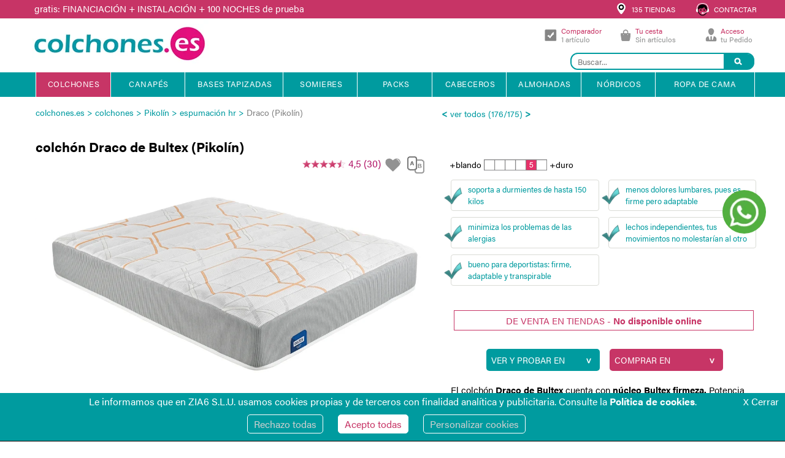

--- FILE ---
content_type: text/html; charset=UTF-8
request_url: https://www.colchones.es/colchones/bultex-draco-pikolin-deportistas/?select_medida=80X190?select_medida=80X190&colchon=709
body_size: 148896
content:


				

  	<!DOCTYPE html PUBLIC "-//W3C//DTD XHTML 1.0 Transitional//EN" "http://www.w3.org/TR/xhtml1/DTD/xhtml1-transitional.dtd">
  	<html xmlns="http://www.w3.org/1999/xhtml" xml:lang="es" lang="es">
  	<head>
  		<meta content='width=device-width, initial-scale=1, maximum-scale=1, user-scalable=no' name='viewport' />
  		<meta http-equiv="Content-Type" content="text/html; charset=UTF-8" />
  		<link rel="alternate" hreflang="es-ES" href="https://www.colchones.es" />
  		<link rel="stylesheet" href="https://use.typekit.net/lox5yqc.css">
  		<link rel="icon" type="image/png" href="/favicon2024.png"/>

  		<script type="582aa01056cc78a43da4c8b9-text/javascript">
  			(function(i,s,o,g,r,a,m){i['GoogleAnalyticsObject']=r;i[r]=i[r]||function(){
  				(i[r].q=i[r].q||[]).push(arguments)},i[r].l=1*new Date();a=s.createElement(o),
  				m=s.getElementsByTagName(o)[0];a.async=1;a.src=g;m.parentNode.insertBefore(a,m)
  			})(window,document,'script','//www.google-analytics.com/analytics.js','ga');

  			//ga('create', 'UA-25100966-1', 'auto', {'allowLinker': true});
  			ga('create', 'UA-25100966-1', 'auto');
  			ga('require', 'linker');
  			ga('linker:autoLink', ['sis.redsys.es', 'cetelem.es', 'paypal.com', 'dashboard.zopim.com'] );
  			ga('set', 'contentGroup1', 'FichaProducto');  		</script>
  		<!-- Global site tag (gtag.js) - Google Analytics -->
		<script async src="https://www.googletagmanager.com/gtag/js?id=G-1J9HXTDFL8" type="582aa01056cc78a43da4c8b9-text/javascript"></script>
		<script type="582aa01056cc78a43da4c8b9-text/javascript">
		  window.dataLayer = window.dataLayer || [];
		  function gtag(){dataLayer.push(arguments);}
		  gtag('js', new Date());

		  gtag('config', 'G-1J9HXTDFL8');
		</script>
  				

<!-- End Twitter universal website tag code -->
			  		<script type="582aa01056cc78a43da4c8b9-text/javascript" src='https://platform-api.sharethis.com/js/sharethis.js#property=59cbb42121dcc40012f16f46&product=inline-share-buttons' async='async'></script>
	  		<style type="text/css">
	#bannerVista{
		margin: 0 auto;
		width: 100%;
		max-width: 990px;
		min-height: 300px;
		visibility: inherit;
		display: block;
		height: 330px !important;
		clear: both;
		overflow: initial;
	}
	#productos{
		width: inherit;
	}
	.producto{
		width: 29%;
		height: inherit;
		background: #333;
		padding: 5px;
		display: inline-block;
	}
	.info {
		font-size: 9pt;
	}
	.info span.info {
	    display: block;
	}
	h3.info {
	    color: #c73566;
	   	font-size: 17px;
	    margin-bottom: 0;
	    height: 42px;
	    overflow: hidden;
	        font-weight: normal;
	}
	.producto .imagen{
		width: 100%;
	}
	.bloqueImagen{
		height: 120px;
	}
	.img{
		max-width: 100%;
		width: auto;
		max-height: 8.5em;
		margin: 0 auto;
	}
	.item{
		overflow: hidden;
		height: 325px;
		display: table-cell;
		vertical-align: middle;
		padding: 3px;
	}
	.bloque_item{
		padding: 5px;
		border: 1px solid #eee;
		height: 100%;
	}
	.bloque_item:hover{
		border: 1px solid #c3305d;
	}
	.info h1{
		margin: 0 !important;
		font-size: 11pt !important;
		margin-top: 15px !important;
		height: 35px;
	}
	.info h1.solo_texto{
		font-size: 12pt !important;
	}
	.con_datos, .item{
		text-align: center;
		height: 265px !important;
	}
	.con_datos span.desde{
		visibility: hidden;
	}
	.con_datos span.medida{
		display: block;
		font-size: 10pt;
		text-align: center;
		width: 100px;
		margin: 0 auto;
	}
	.owl-item{
		display: table;
	}
	.precio{
		text-align: center;
		min-width: 100px;
		width: auto;
		margin: 0 auto;
		background: #c3305d;
		padding: 5px;
		color: #fff;
		font-size: 21px;
	}
	.enlace_info{
		color: #333 !important;
		text-decoration: none;
	}

	.marcoSlider{
		padding:0px 10px;
		border: 1px solid #eee;
		min-height: 250px;
		height: 90%;
	}
	.marcoSlider:hover{
		border: 1px solid #c3305d;
	}
	.owl-buttons, #titulo{
		width: 106% !important;
		margin-top: -150px !important;
	}
	.slick-prev, .slick-next{
		background-color: none !important;
		border: 0px solid #fff!important;
		color: #fff!important;
		opacity: .9!important;
		margin-top: 0px!important;
		border-radius: 0px!important;
		font-size: 19px!important;
		padding: 3px 9px!important;
		overflow: hidden;
	}
	.owl-pagination{
		display: none;
	}
	.owl-prev{
		float: left;
		margin-left: -40px !important;
	}
	.owl-next{
		float: right;
		margin-right: -40px !important;
	}
	.texto_desde{
		display:none;
		text-align: left;
		width: 99px;
		margin: 0 auto;
		margin-top: 10px;
		margin-bottom: 3px;
	}
	.disabled{
		display: none !important;
	}
	

	.datos_info{
				margin-top: 7px;
			display: inline-block;
	}
	#mas_info{
		background-color: #efefef;
		color: #009a9f;
		width: 98%;
		margin-left: 1%;
		margin-top: 10px;
		padding: 0 0%;
		font-size: 15px;
		line-height: 25px;
	}
	#mas_info h2 {
		font-weight: normal;
		font-size: 16px;
	}
	.infoSlick{
		margin-left: 1% !important;
		width: 99% !important;
		clear: both;
	}
	.bloque_sql{
		text-align: center;
	}
    .reco_manual_div {
        clear:both;
        margin-left: 1%;
        width: 99%;
        float: left;
        margin-bottom: 10px;
    }
	.recoblock_manual {
	    margin-top: 10px;
	    position: relative;
	}
    .reco_manual_titulo {
        background-color: #c73566;
        color: white;
    }
    .reco_manual_titulo {
        margin-top: 10px;
        margin-bottom: 0px;
        line-height: 24px;
		margin: 0 !important;
		padding: 4px;
    }
    .reco_manual_titulo h2 {
        font-size: 15px !important;
        font-weight: 100;
		display: initial;
    }
    .recoblock_manual .slick-track {
        margin-left: 14.2%;
    }
    .reco_manual_titulo a {
        font-weight: normal !important;
        text-decoration: none !important;
    }
    .recoblock_manual.reco_horizontal .con_datos, .recoblock_manual.reco_horizontal .item {
    	height: 200px !important;
    }
    .recoblock_manual.reco_horizontal .marcoSlider {
		min-height: 200px;
		padding: 10px;
    }
    .recoblock_manual.reco_horizontal .enlace_info {
		display: flex;
		flex-direction: row;
		flex-wrap: nowrap;
		justify-content: center;
		align-items: center;
		height: 100%;
		border: none !important;
    }
    .recoblock_manual.reco_horizontal .enlace_info div.bloqueImagen{
		margin-right: 5px;
    }
    .recoblock_manual.reco_horizontal .enlace_info div.info {
		flex: 0 0 25%;
    }
    .recoblock_manual.reco_horizontal .enlace_info div.info h3 {
		margin-top: 0;
		height: auto;
    }
    @media(max-width:768px) {
    	.recoblock_manual {
    		margin-top: 0;
    	}
    	.recoblock_manual .slick-arrow {
    		display: none !important;
    	}
	    .recoblock_manual .slick-track {
	        margin-left: 20% !important;
	    }
	    .reco_manual_div {
	    	margin-top: 10px;
	    }
		.reco_manual_titulo {
		    background-color: #fff !important;
		    color: black !important;
		    margin-bottom: 0 !important;
		}
		.reco_manual_titulo h2 {
		    font-size: 19px !important;
		}
		.reco_manual_titulo a font {
		    color: #c73566 !important;
		}
		.recoblock_manual.reco_horizontal .enlace_info {
			flex-direction: column;
		}
		.recoblock_manual.reco_horizontal .enlace_info div.info h3 {
			height: auto !important;
			min-height: 75px !important;
		}
	}
	@media (max-width: 768px) 
{
	 .slider-paginas{
	 	display: flex;
       flex-wrap: nowrap;
    flex-direction: row;
    overflow-y: hidden;
    padding-top: 5px;
    justify-content: flex-start;
     scrollbar-width: auto; /* Propiedad para navegadores compatibles */
    scrollbar-color: #fff #fff; /* Colores personalizados */
    padding-bottom: 20px;
    }
   #bannerSlick .item{
    	display: inline-block !important;
    	overflow: visible !important;
    }
}
	@media screen and (max-width: 550px){
		.owl-buttons{
			display: none !important;
		}
		.owl-item {
			width: 25%;
		}
		.owl-wrapper{
			margin-left: 0em;
		}
		/*.marcoSlider{
		    height: 70%;
		    min-height: 220px;
		}*/
		h3.info{
			margin-bottom: 0 !important;
			/*margin-top: 0 !important;*/
			height: 37px;
			overflow: hidden;
			    font-weight: normal;
		}
		.con_datos span.desde, .con_datos span.medida{
			font-size: 11pt;
		}
		.con_datos span.medida {
			width: 100%;
		}
		.datos_info{
			margin-top: 17px;
		}
		.con_datos, .item{
			height: 230px !important;
		}
	}


	@media (min-width: 1200px){
		#bannerSlick{
			max-width: 1200px;
		}
		.bloqueImagen{
			margin-bottom: 20px;
		}
	}

	@media (max-width: 1200px){
		.masvendidosCentral{
			width:99% !important;
			min-width: 100px !important;
		}
	}

	
	@media (min-width: 1600px){
		#bannerSlick{
			max-width: 1600px;
		}
		.reco_manual_div {
		    margin-left: 0;
		    width: 100%;
		}
		.reco_manual_titulo {
			padding: 6px;
		}
	}
	@charset 'UTF-8';
	/* Slider */
	.slick-loading .slick-list
	{
		background: #fff url('/ajax-loader.gif') center center no-repeat;
	}

	/* Icons */
	@font-face
	{
		font-family: 'slick';
		font-weight: normal;
		font-style: normal;

		src: url('/fonts/slick.eot');
		src: url('/fonts/slick.eot?#iefix') format('embedded-opentype'), url('/fonts/slick.woff') format('woff'), url('/fonts/slick.ttf') format('truetype'), url('/fonts/slick.svg#slick') format('svg');
	}
	.slick-prev, .slick-next {
    font-size: 0 !important;
}
	/* Arrows */
	.slick-prev,
	.slick-next
	{
		font-size: 0;
		line-height: 0;

		position: absolute;
		top: 50%;

		display: block;

		width: 80px;
		height: 80px;
		padding: 0;
		-webkit-transform: translate(0, -50%);
		-ms-transform: translate(0, -50%);
		transform: translate(0, -50%);

		cursor: pointer;

		color: transparent;
		border: none;
		outline: none;
		background: transparent;
	}
	.slick-prev:hover,
	.slick-prev:focus,
	.slick-next:hover,
	.slick-next:focus
	{
		color: transparent;
		outline: none;
		background: transparent;
	}
	.slick-prev:hover:before,
	.slick-prev:focus:before,
	.slick-next:hover:before,
	.slick-next:focus:before
	{
		opacity: 1;
	}
	.slick-prev.slick-disabled:before,
	.slick-next.slick-disabled:before
	{
		opacity: .25;
	}
	.slick-prev.slick-disabled,
	.slick-next.slick-disabled
	{
		display: none !important;
	}

	.slick-prev:before,
	.slick-next:before
	{
		font-family: 'slick';
		font-size: 40px;
		line-height: 1;

		opacity: .75;
		color: #fff;

		-webkit-font-smoothing: antialiased;
		-moz-osx-font-smoothing: grayscale;
	}

	.slick-list.draggable{
		overflow: hidden;
	}

	.slick-prev
	{
		left: -45px;
		top: 43%;
		z-index: 999;
	}
	[dir='rtl'] .slick-prev
	{
		right: -25px;
		left: auto;
	}
	.slick-prev:before
	{

		 content: ''; /* Necesario para generar el elemento, pero sin texto */
    display: inline-block;
    width: 70px;
    height: 70px;
    background-image: url('https://www.colchones.es/img/flecha-izquierda.png');
    background-size: contain; /* Ajusta la imagen para que se ajuste dentro del contenedor */
    background-repeat: no-repeat; /* Evita que la imagen se repita */
    margin-right: 0px;
    margin-left: -10px;
	}
	[dir='rtl'] .slick-prev:before
	{
		content: '>';
		margin-right: 12px;
		margin-left: 3px;
		font-family: Arial;
	}

	.slick-next
	{
		right: -45px;
		top: 43%;
		z-index: 999;
	}
	[dir='rtl'] .slick-next
	{
		right: auto;
		left: -25px;
	}
	.slick-next:before
	{
		content: ''; /* Necesario para generar el elemento, pero sin texto */
    display: inline-block;
    width: 70px;
    height: 70px;
    background-image: url('https://www.colchones.es/img/flecha-derecha.png');
    background-size: contain; /* Ajusta la imagen para que se ajuste dentro del contenedor */
    background-repeat: no-repeat; /* Evita que la imagen se repita */
    margin-right: 12px;
    margin-left: 3px;
	}
	[dir='rtl'] .slick-next:before
	{
		content: '<';
		margin-right: 12px;
		margin-left:3px;
		font-family: Arial;
	}

	/* Dots */
	.slick-dotted.slick-slider
	{
		margin-bottom: 30px;
	}

	.slick-dots
	{
		position: absolute;
		bottom: -25px;

		display: block;

		width: 100%;
		padding: 0;
		margin: 0;

		list-style: none;

		text-align: center;
	}
	.slick-dots li
	{
		position: relative;

		display: inline-block;

		width: 20px;
		height: 20px;
		margin: 0 5px;
		padding: 0;

		cursor: pointer;
	}
	.slick-dots li button
	{
		font-size: 0;
		line-height: 0;

		display: block;

		width: 20px;
		height: 20px;
		padding: 5px;

		cursor: pointer;

		color: transparent;
		border: 0;
		outline: none;
		background: transparent;
	}
	.slick-dots li button:hover,
	.slick-dots li button:focus
	{
		outline: none;
	}
	.slick-dots li button:hover:before,
	.slick-dots li button:focus:before
	{
		opacity: 1;
	}
	.slick-dots li button:before
	{
		font-family: 'slick';
		font-size: 6px;
		line-height: 20px;

		position: absolute;
		top: 0;
		left: 0;

		width: 20px;
		height: 20px;

		content: '•';
		text-align: center;

		opacity: .25;
		color: black;

		-webkit-font-smoothing: antialiased;
		-moz-osx-font-smoothing: grayscale;
	}
	.slick-dots li.slick-active button:before
	{
		opacity: .75;
		color: black;
	}
</style><!-- Google Tag Manager -->
<script type="582aa01056cc78a43da4c8b9-text/javascript">(function(w,d,s,l,i){w[l]=w[l]||[];w[l].push({'gtm.start':
new Date().getTime(),event:'gtm.js'});var f=d.getElementsByTagName(s)[0],
j=d.createElement(s),dl=l!='dataLayer'?'&l='+l:'';j.async=true;j.src=
'https://www.googletagmanager.com/gtm.js?id='+i+dl;f.parentNode.insertBefore(j,f);
})(window,document,'script','dataLayer','GTM-KTSWR7');</script>
<!-- End Google Tag Manager -->
<title>Colchón Draco de Bultex, estabilidad para tu espalda.</title>
<meta name="description" content="El colch&oacute;n Draco est&aacute; compuesto por un n&uacute;cleo Bultex ✅ Firmeza m&aacute;s acolchado Memory Foam que se adapta a tu anatom&iacute;a. Desc&uacute;brelo ahora!" />
<meta name="keywords" content="colchon draco bultex, colchones pikolin, colchones bultex, memory foam, bultex firmeza, colchones viscoelasticos, espuma transpirable, independencia de lechos, dracco, drako dracco,drako" />
<link rel="canonical" href="https://www.colchones.es/colchones/bultex-draco-pikolin-deportistas/"/>


<meta property="fb:app_id" content="383058228486777" />
<meta property="og:type" content="article" />
<meta property="og:url" content="https://www.colchones.es/colchones/bultex-draco-pikolin-deportistas/" />
<meta property="og:title" content="Colchón Draco de Bultex, estabilidad para tu espalda." />
<meta property="og:image" content="https://www.colchones.es/galeria/articulos/colchones-bultex-draco-pikolin-deportistas--709_3.jpg" />

<meta property="og:description" content="El colch&oacute;n Draco est&aacute; compuesto por un n&uacute;cleo Bultex ✅ Firmeza m&aacute;s acolchado Memory Foam que se adapta a tu anatom&iacute;a. Desc&uacute;brelo ahora!" />
    <style>    html,body{        min-width: inherit;    }		/*generales*/		/*popup*/		#mi_popup {		    position: fixed;		    top: 0;		    left: 0;		    width: 100%;		    height: 100%;		    background: #3333338f;		    z-index: 999999999;		}		#mipop_content {		    border-radius: 10px;		    overflow: hidden;		    background-color: #fff;		}		#mipop_contenido {		    position: relative;		    top: 22vh;		    border-radius: 10px;		    width: fit-content;		    margin: 0 auto;		}		#mipop_cerrar {		    position: absolute;		    right: 15px;		    top: 7px;		    cursor: pointer;		    /* border: 1px solid #aaa5a5; */		    border-radius: 10px;		    width: 20px;		    font-weight: 700;		    font-family: cursive;		}		/*aviso cookies*/		#avisosusc {		    bottom: 0px;		    left: 0%;		    right: 0%;		    margin: 0 0 0 0px;		    position: fixed;		    z-index: 999999991;		    padding: 0;		    padding-top: 5px;		    text-align: center;		    z-index: 9999999999;		}		#avisosusc a, #configurar_cookies a {		    text-decoration: none !important;		}		#avisosusc > span {		    padding-bottom: 10px;		    margin: 0px;		    font-size: 16px;		    position: relative;		    float: left;		    text-align: center;		    width: 100%;		}		#avisosuscerrar {		    text-align: right;		    width: 7%;		    text-decoration: none;		    margin: 0;		    font-size: 10px;		    position: absolute;		    float: right;		    right: 10px;		    z-index: 9;		}		.avisosuscerrarEnlace {		    font-size: 16px;		}		.boton-acept a{margin-left: 5px; padding:4px; border-radius: 3px}		.resumenPrivacidad{ margin-left:0px !important;}		.envio-button {		    margin-top: 10px;		    margin-right: 20px;		    padding: 3px 10px;		    border-radius: 5px;		    display: inline-block;		}		#configurar_cookies {		    background-color: #fff;		    padding: 30px;		    max-width: 800px;		}		.div_aceptar {		    text-align: right;		}		button.btn_aceptar {		    padding: 7px 12px;		    font-size: inherit;		    cursor: pointer;		    border-radius: 5px;		}		@media (max-width: 1140px) {		    #avisosuscerrar {		        position: relative;		        width: 100%;		    }		} 		@media (max-width: 768px) {		    .boton-acept a {		        display: block;		        clear: both;		        margin-left: 0 !important;		        margin-bottom: 5px;		    }		    .fancybox-lock .fancybox-overlay{z-index: 9999999999;}		    #avisosusc > span {padding-top: 10px;}		    /*#configurar_cookies {max-height: 300px;overflow: scroll;}*/		    #mi_popup {		        z-index: 9999999999;		    }		    #mipop_contenido {		        top: 10vh;		        width: 95%;		    }		    #mipop_cerrar {		        font-size: 20px;		    }		    #configurar_cookies {		        margin-top: 15px;		    }		    .infoSlick h2 {font-size: 19px !important}		   		}		/*personal*/		#mipop_cerrar {		    color: #c73566;		}		/*aviso cookies*/		#avisosusc {		    background-color: #009B9F;		    color: #fff;		    border-bottom: 1px solid #000;		}		#avisosusc > span > a {		    color: #fff;		}		#avisosuscerrar {		    color: #fff;		}		#avisosuscerrar a {		    color: #fff !important;		}		.avisosuscerrarEnlace {		    color: #fff;		}		.boton-acept a{border:solid 1px #c73566;}		.acept { border:solid 1px #c73566 !important; }		.envio-button {		    border: solid 1px #fff;		    background: #fff;		    color: #c73566 !important;		}		.envio-button:hover {		    color: #fff;		}		#configurar_cookies a {		    color: #c73566;		}		div#configurar_cookies p {		    margin-bottom: revert;		    line-height: 1.5em!important;		}		h2#cookies-main-title {		    display: block;		    font-size: 1.5em;		    margin-block-start: 0.83em;		    margin-block-end: 0.83em;		    margin-inline-start: 0px;		    margin-inline-end: 0px;		    font-weight: bold;		}		button.btn_aceptar {		    border: 1px solid #c73566;		    color: #fff;		    background-color: #c73566;		}	    .tooltipTexto{        display:none;    }    .comparadorMini{       position: absolute;   top: -40px;     right: 6px;        }   .masInfoFichaApaisada{margin: 3% 4% 4% 1% !important;}    .alturaEspecialCaja_Especial{        min-height: 280px !important;     }    .listadoImagenesMinificha{       cursor: default;    }    .estiloSincomparador{        margin-top:-6px !important;    }    .leer-mas:hover{        text-decoration:underline !important;    }    .tooltipTexto {    position: absolute;    background-color: #fff;    border: 1px solid #ddd;    padding: 5px;    border-radius: 5px;    left: -305px;    width: 300px !important;    font-size: 12px;    z-index:9999999999999;    margin-top:35px}.PremioManoCaja132_soloContador .PremioManoCaja332{    width:98% !important;    background-color:black !important;}.PremioManoCaja132_soloContador .PremioManoCaja3{    width:95% !important;    padding-left:10px !important;    margin-bottom: -3px !important;    bottom: 0 !important;    position:absolute !important}.PremioManoCaja132_soloContador .bloqueSegundos3{    width:98% !important;}.listadoImagenesOpiniones_pie{     display: block;    width:670px !important;    margin-top: 20px;    margin-bottom: 20px;       margin: 0 auto;}.listadoImagenesOpiniones_pie img{    width: 100% !important;        max-width: 294px !important;    border: solid 1px #e5a2b9;    margin:20px;    height:auto !important;}.listadoImagenesOpiniones{ display: block;    justify-content: space-between; /* Coloca la primera y última ficha en los extremos */    align-items: center; /* Alinea verticalmente si es necesario */   width:999px !important;    margin-top: 20px;    margin-bottom: 20px;       margin: 0 auto;           margin-bottom: 20px !important;}.listadoImagenesOpiniones img{    width: 100% !important;        max-width: 294px !important;    border: solid 1px #e5a2b9;    margin:20px 100px;}.bloqueIconosMinifichaHorizontal50derecha .tooltipTexto{ left: -105px !important;}.bloqueIconosMinifichaHorizontal50izquierda .tooltipTexto{ left: -300px !important;}.iconosBotonesLupa{       color: #c73566 !important;border:solid 1px #c73566 !important; background-color: white !important; padding: 5px 20px !important;margin-bottom: 10px !important;display: inline-block !important;border-radius:35px !important; margin-right:10px    }    .iconosBotonesLupa:hover{       color: #fff !important;border:solid 1px #fff !important; background-color: #c73566 !important;    }    .dfd-fullscreen .dfd-searchbox {    border-bottom:2px solid #009B9F !important;    border:2px solid #009B9F !important;        border-radius: 30px !important;}    /*ocultar menu SI TIENES PRISA*/    #menu4.menuCoronaVirus, div[style="position: relative; float: left;width:100%; background: white;"]{display: none !important;}    .fa {        border: none;    }    select.selectListado {        max-width: 115px;    }    #oferta_cuadricula_inf_index select.selectListado {        max-width: 90px;    }    .bloqueImageneMinifichaHoriziontal{        position:relative; float:left; width:100%; height:auto;margin-top:25px;margin-bottom:6px;    }    .segundoTextominifichaOK{        padding: 5px 0; margin-top:-10px;clear:both;margin-bottom: 30px;    }    .marcas2_01{        display:none !important;    }    .listadoMiniIconosPacks .bloqueIconosMinifichaHorizontal{        margin-top:13px;    }    .listadoMiniIconosPacks .bloqueIconosMinifichaHorizontal1{        margin-top:13px;    }    .listadoMiniIconosPacks .bloqueIconosMinifichaHorizontal2{        margin-top:13px;    }    #oferta_listado_medioAlmohadas .bloqueIconosMinifichaHorizontal{        margin-top:13px;    }    .fondasAlmohadaEnlace{            border: solid 1px gray;    padding: 1px 10px;    font-family: acumin-pro, sans-serif !important;    font-size: 14px !important;    border: 1px solid #c73566;    background-color: #c73566 !important;    color: white;    border-radius: 3px;    }#solicitarMasInfo2{    background-color:white !important;    background-image: url(https://www.colchones.es/img/botonmuestras.jpg);   background-size: cover;    /* Centrar la imagen de fondo */    background-position: center center;    /* Evitar que la imagen de fondo se repita */    background-repeat: no-repeat;    /* Altura y anchura del div (ajustar según sea necesario) */    }#solicitarMasInfo2:hover{opacity:0.8;}    .fondasAlmohadaEnlace:hover{            border: solid 1px gray;    padding: 1px 10px;    font-family: acumin-pro, sans-serif !important;    font-size: 14px !important;    border: 1px solid #009B9F;    background-color: rgba(199,53,102,.13) !important;    color: black;    }    .identificadorULMenu33_2{       display:none !important;     }    .tiposPacks    {        display:inline-block;            width: 16%;          text-align: center;    }    .tiposPacks img{        max-width:100%;    }      .tiposPacks2    {            display: inline-block;    width: 24%;    text-align: center;    margin-bottom: 20px;    }    .tiposPacks2 img{        max-width:100% !important;        width:60% !important;    }    .cajaSliderRecoblocksResultados{        padding: 0px;        width: 100%;        display:inline-block;        margin-bottom:20px !important;       }    div#bloque_dto_nuevo {        position: fixed;        /*right: -149px;*/        right: 0;        top: 30vh;        width: 560px;        color: #fff;        background-color: #C3305D;        z-index: 9999;        text-align: center;        font-weight: 700;        font-size: 18px;        border-top-left-radius: .25rem;        border-bottom-left-radius: .25rem;        transition: right .3s;        cursor:pointer;        HEIGHT: 305px;        box-shadow: 0 0 17px -7px #333;    }    #bloque_dto_nuevo .icon{        -webkit-transform: rotate(135deg);        -ms-transform: rotate(135deg);        transform: rotate(135deg);        position: absolute;        top: 13px;        right: -1px;        text-transform: none;        border: solid white;        border-width: 0 3px 3px 0;        padding: 6px;        border-radius: 2px;        cursor: pointer;    }    #dto_interno{        width: 20px;        FLOAT: LEFT;        position: relative;        left: 0;        HEIGHT: 100%;        padding: 12px;    }    .menuLateralActivo{        position: relative;    float: left;    width: 100%;       }    #menuLateralActivo_1{         position:relative;        float:left;        width:19%;        padding-top:10px;        margin-right:1%;        display:none;    }    .opinionComantarioResultados{ width:82.5% !important; line-height:1.5 }        #dto_interno #texto_dto_nuevo{        position: absolute;        top: 50%;        left: 50%;        height: 30px;        width: 355px;        text-align: center;        -webkit-transform: translateX(-50%) translateY(-50%) rotate(-90deg);        -ms-transform: translateX(-50%) translateY(-50%) rotate(-90deg);        transform: translateX(-50%) translateY(-50%) rotate(-90deg);        margin-left: 7px;        font-weight: 100;    }    .nuevoDiseno #bannerSlick    {        padding-bottom:45px;    }    .banner_promocion{        width:99%;        margin-left:1%;        text-align:center;        margin-bottom:20px;    }    .banner_promocion img{        width:100% !important;        max-width:100%;    }    #contenidoResultados .infoSlick a font{text-decoration:none !important;}    #contenidoResultados .infoSlick a font:hover{text-decoration:underline !important;}  .h2InfoSlick {font-size: 15px !important;    margin: 0px 5px !important; margin-bottom:5px !important;padding-top: 5px !important;   padding-top:5px !important;padding-bottom:5px !important;line-height: 20px !important; }    .marcoSlider    {        background-color: white;    }        #formulario_10 {        max-width: 95%;        font-weight: normal;        font-size: initial;        FLOAT: RIGHT;        padding: 25px;        background-color: #fff;        text-align: left;        height: 100%;        display: flex;        align-items: center;    }    #titulo_formulario_10{        font-size: 21px;        color: #333;        text-transform: uppercase;        font-weight: 700;    }    #titulo_formulario_10 span{        font-size: 70px;        color: #C3305D;    }    #descr_formulario_10{        color: #333;        margin: 15px 0;    }    form#formulario_10 input {        padding: 12px;        margin-left: 0;    }    .infoSlick a font{        font-weight:normal !important;        text-decoration:underline !important;    }    input#email_10 {        width: 68%;        border-top-left-radius: 5px;        border-bottom-left-radius: 5px;        border:1px solid #ccc;        margin-bottom: 10px;    }    input#submit_10 {        background-color: #C3305D;        border: 1px solid #C3305D;        color: #fff;        border-top-right-radius: 5px;        border-bottom-right-radius: 5px;        font-size: 15px;        padding: 11px !important;    }    #politica_10{        display: inline-block;    }    label[for="politica_10"]{        color: #333;        font-size: 13px;        display: inline-block;        width: 96%;        vertical-align: text-top;    }    .derecha_cero{right:0;width:auto;}    .flecha_cerrar{        -webkit-transform: rotate(-45deg) !important;        -ms-transform: rotate(-45deg) !important;        transform: rotate(-45deg) !important;        right:6px !important;    }    /*botones en negro por black friday*/    div#masInfo.ver_producto_black, div .ver_producto_black {        background-color: #000 !important;        border-color: #000 !important;    }    img.add_cesta_black {        filter: brightness(0) contrast(100%) !important;    }    div#masInfo.add_cesta_black img {        filter: grayscale(1) brightness(0);    }    /**/    .bloque_valoracion {        width: 100% !important;        clear: both;    }    .bloque_valoracion.btn_enviar {        text-align: center !important;    }    p.titulo_valoracion b {        font-size: 15px;        font-weight: normal;    }    body #cajaFinanciacionCetelem .eCalculadoraCetelem .infoCtl {        margin-top: 20px !important;        margin-bottom: 0px !important;    }    div#btn_dtoAuto {        margin: 0 auto;        padding: 9px 5px;        margin-bottom: 5px;        margin-left: 16px;        background-color: #2250F9;        border-radius: 5px;        cursor: pointer;        display: inline-block;    }    .no_ficha{        margin-left: 7px !important;        float: left;        margin-top: 14px !important;    }    div#btn_dtoAuto:hover {        background-color: #3f67fa;    }    div#txt_dtoAuto {        color: #fff;    }    span#dtoAuto_peq {        font-size: small;    }    /*span.dtoAuto_gra {        font-weight: bold;        font-size: 20px;    }*/    .tacho_elemento{        border: 1px solid #2250F7;position: absolute;height: 85px;transform: rotate(80deg);top: 0px;left: 38px;    }    .tacho_elemento.en_resultados{        right: 48px;        left: inherit;        top: 6px;        height: 60px;    }    #enlacenodisponible{        font-size:16px;        color: #009ba0;    }    #enlacenodisponible:hover{        text-decoration:underline;    }#filtros_familia{            display: flex;            }        #filtros_familia > select{            width: 70%;            max-width: initial !important;            }        #filtros_familia > select:last-child {            margin-right: 0px;        }.banner_articulo{        display:block;        margin-left: 1%;        max-width:98%;        clear:both;        text-align:center;    }    .banner_articulo img{        max-width: 100%;    }    .estilo_comp{        width:71px !important;    }    .carritoCompraFichaApaisada {        margin-top: 7px;        filter: grayscale(1) brightness(1.5); }.carritoCompraFichaApaisada.bton_comparador {        margin-top: 7px;        filter: grayscale(1) brightness(1);    }    #pantalla_faldon, #menu{        width: 100%;        max-width: 970px;        margin: 0 auto;    }    #menu{        max-width: 980px;        display: block !important;    }    #faldon_colchones{        height: 30px;        margin-bottom: 10px;    }    #faldon_colchones.segundo_faldon{        height: 60px;    }    .dfd-card-flags>div {        padding: 10px 10px !important;        font-size: 15px !important;    }    .dfd-card-pricing {        font-size: 18px !important;    }    .dfd-card-title {    font-size: 16px !important;    }    #posicion_faldon{        position: absolute;width: 100%;background: #C73466;top: 0;height: 30px;right: 0;padding: 6px 0px 6px 0px;    }    #posicion_faldon.faldon_azul{ background: #2251F9 !important;top: 30px;text-align:center;           }    .faldon_azul span {        color: #fff;    }    #bloque_servicios{        width: 55%;    }    #bloque_ayuda{        width: 44%;    }    #bloque_servicios, #bloque_ayuda{        color: white;        /* 1200 width: 50%;*/        display: inline-flex;        vertical-align: top;        position: relative;    }    #ayuda_fixed{        position: fixed;        right: 0;    }    #ayuda_container{        width: 65%;        position: absolute;        right: 0px;    }    #posicion_faldon #imagenTiendas, #posicion_faldon #contactogratuito{        width: 17px;    }    #ayuda_container #infoTiendas{        margin-left: 0 !important;    }    #bloque_ayuda #infoTiendas, #bloque_ayuda #infoContacto{        width: 50%;        margin-left: 10px;        padding-top: 0;        margin: 0;        display: inline-block;        text-align: right;    }    #bloque_ayuda #infoTiendas *, #bloque_ayuda #infoContacto *{        float: none !important;        display: inline-block;        color: white !important;        margin-top: -.5px;    }    #bloque_ayuda #infoTiendas .infoTextos, #bloque_ayuda #infoContacto .infoTextos{        vertical-align: middle;    }    #bloque_servicios, #infoTiendas{        float: left !important;    }    div#bloque_ayuda, div#infoContacto{        float: right !important;    }    div#infoComparador{        margin-top: 0 !important;    }    .customSimulator{        padding-top:0px;        clear: both;        width: 75%;        margin: 0 auto;    }    #infoContacto{        margin-right: 3px;        margin-top: -1px;    }    #contactogratuito{        width: 21px !important;    }    #bloque_ayuda #infoContacto .infoTextos span b{        vertical-align: bottom;    }    *,    .megamenu .megamenu2 .dropdown li a,    :after,    :before {        -webkit-box-sizing: border-box;        -moz-box-sizing: border-box    }         .bloqueSegundos {        background-color: rgba(255,255,255,.6);        width: 120px;        float: right;        border-radius: 5px;    }      .bloqueSegundos3 {        background-color: rgba(255,255,255,.6);        width: 85%;        float: left;        position:relative;        border-radius: 5px;        text-align:left;        display:inline-block;        margin-top:10px;        margin-left:3px;    }    .PremioManoCaja33 > .bloqueSegundos3 {        background-color: rgba(255,255,255,.6);        width: 85%;        float: left;        position:relative;        border-radius: 5px;        text-align:left;        display:inline-block;        margin-top:-10px;        margin-left:3px;        margin-bottom:30px;    }    span.cajaTiendasSoloOfline{        color: #000;    }    /*span.cajaTiendasSoloOfline:hover{        color: #009ba0;    }*/#menu4{ width: 100%;min-width: 990px;height: auto;}.ocultoEscritorioMenu{display: none !important;}#menu4 {width: 100%; min-width: 990px; height: auto; background-color: #009B9F;}#menu, #menu4 { position: relative; display: inline-block;}#menu4 { width: 100%; height: auto;}#menu4, .megapanel { z-index: 5999!important; }#menu4 {width: 100%;min-width: 990px;height: auto;background-color: #009B9F}#menu4 ul {font-size: 12px;margin: 0 auto;max-width: 956px;}#menu4 li {display: inline-block;margin-bottom: 0px;margin-right: 0px;min-width: auto;}.opinionComantario img {    width: auto;}#menu2  li.enlacesGris.activo.marcasMenuResponsive.marcasMenuResponsive {    border: 1px solid #C7358A !important;}.acceder_opciones {    display: flex;}.acceder_izq {    margin: 0 auto;}.acceder_der {    margin: 0 auto;}select {    border-radius: 3px;    padding: 3px !important;    border: 1px solid #c3c3c3;}.oferta_cuadricula_index img.iconoFichasResultados {    width: 100% !important;}.PremioManoCaja33.PremioManoCaja333 .bloqueSegundos3 {    width: auto;}.PremioManoCaja33.PremioManoCaja333 .bloqueSegundos3 #segundos {    margin-left: 5px !important;}.iconos_encima_imagen {    position: absolute;    padding:5px;}.iconos_arriba_ficha {    position: absolute;    left: 20px;    width: 120px;}	    .fuenteAlegra, body, *:not(.fa):not(#marcoZopimIzq):not(#marcoZopimDer) {	        font-family: acumin-pro, sans-serif !important;	        	        /*letter-spacing: -0.2px;*/	    }		h3.info {			line-height: 1.3em;		}        .caja_mejorColchon, .contenidoHomeMovil > .cajaBannersInfInicio2 .bannerInformacionSobreCompra {            min-height: auto !important;    		height: auto !important;        }		.megamenu>li>a, .botonesMarcas li {			line-height: 38px !important;		}		.bannerInformacionSobreCompra.caja_mejorColchon {		    min-height: 268px !important;		}		.h4PorDivSubmenu {			line-height: 1.1 !important;		}		.infoTextos, #form_registro {		    line-height: 1.2;		}		.cajaCestaTabla, #Contenido_producto, .Contenido_producto_relacionado, #posicion_faldon, #datos_compra, #oferta_cuadricula_inf_index, .maquetarFichaInicioTextoa15, div#boton_comprar_cesta .estilobotonComprar.alinearBoton2, .borrar_filtros div, #dto_interno, #formulario_10, .info_pregunta, .megamenu>li.showhide span.title:first-child, .info_compromisos, .info_compra, span#amount1, span#amount2, .fichaHorizontalPrecio {			line-height: 1;		}		div.borrar_filtros div:before {			font-size: 13px;			top: -1px;		}		.infoTextos b, select.classULMenu {		    font-weight: 100 !important;		}		.cajaNoticiasBlogInicio .serviciosIncluidosSpanTitulo {			font-size: 14px;		}		.cajaNoticiasBlogInicio .serviciosIncluidosSpanTexto {			font-size: 13px;		}		.btn_cantidad center {			line-height: .9;		}		.botonesPiePaginaTitulo {			font-size: 15px;		}		nav.botonesPiePaginaTituloNav ul {		    font-size: 13px;		}		.fuente-normal {			font-weight: 100 !important;		}		@media (max-width: 768px) {			ul.cajaComparativaPersonasLado > form > li {				font-size: 21px !important;				padding: 0 !important;			}			.cajaComparativaPersonasLado table {				margin: 0 auto !important;				width: 100%;				max-width: 257px;			}			.cajaComparativaPersonasLado table td:first-child {			    text-align: left !important;			    padding: 0 !important;			}			.cajaComparativaPersonasLado table td:not(:first-child) {			    text-align: right !important;			    padding: 0 !important;			}			.cajaComparativaPersonasLado table td:not(:first-child) select {			    margin-right: -1px;			}			ul.cajaComparativaPersonasLado > form > li:last-child {				text-align: center;			}			.cajaComparativaPersonasLado li input#botonBuscarFormularioEntrevistado2 {				width: 100% !important;				margin-right: 0% !important;				float: none !important;				max-width: 257px;			}			#mas_info h2 {			    margin-bottom: 10px !important;			}		}		@media (min-width: 780px) {			.bloqueCodigoPostaGastos span.masinfoFichaProducto {			    position:relative;			    bottom: -2px;			}			#mas_info h2 {			    line-height: 1.8;			}		}		@media (min-width: 1200px) {			div.bannerInformacionSobreCompra.caja_mejorColchon {			    min-height: 256px !important;			}			.cajaNoticiasBlogInicio .serviciosIncluidosSpanTitulo {				font-size: 15px;			}			.cajaNoticiasBlogInicio .serviciosIncluidosSpanTexto {				font-size: 14px;			}			table.tablaDatosDireccionCestaPaso2 {			    width: 83%;			}		}		@media(max-width:1200px) {			div#Ascensor2 {				width: 27%;				margin-left: 4% !important;			}		    #bloque_ayuda #infoTiendas *, #bloque_ayuda #infoContacto * {		        font-size: 12px;		    }		}		@media (min-width: 1600px) {			#mas_info h2 {			    line-height: 1.6;			}			.btn_cantidad center {				line-height: .8;			}			#bloque_ayuda #infoTiendas *, #bloque_ayuda #infoContacto * {				font-size: 15px;			}			div.cajaNoticiasBlogInicio .serviciosIncluidosSpanTitulo {				font-size: 15px;			}			div.cajaNoticiasBlogInicio .serviciosIncluidosSpanTexto {				font-size: 14px;			}			div.bannerInformacionSobreCompra.caja_mejorColchon {			    min-height: 263px !important;			}			table.tablaDatosDireccionCestaPaso2 {			    width: 80%;			}		}		 .precio_pack_ficha {    color: #c73566;}p.frase_promo {    padding: 12px 0 !important;    padding-bottom: 0 !important;}.precioPackDerechaMov center {    line-height: 6px;}.info_pop {    position: absolute;    top: -69px;    display: flex;    align-items: center;    flex-direction: row;    justify-content: center;    min-width: 290px;    min-height: 62px;    border: 1px solid #C73566;    background-color: #fff5f8;    right: -5px;    border-radius: 5px;    padding: 5px;    font-size: 15px;    box-shadow: 1px 1px 1px 0px #c73566;    line-height: 1.1;    z-index:99999999999999999;}.info_pop::before {    content: "";    position: absolute;    bottom: -6px;    right: 11px;    width: 0;    height: 0;    border-left: 5px solid transparent;    border-right: 5px solid transparent;    border-top: 5px solid #C73566;}.videoWrapper {    position: relative;    padding-bottom: 43.25%; /* 16:9 */    height: 0;}.videoWrapper.video_minificha {    padding-bottom: 56%;}.videoWrapper iframe {    position: absolute;    top: 0;    left: 0;    width: 100%;    height: 100%;    margin-left: 0 !important;}.videoWrapper.video_minificha iframe {    border-radius: 5px;}@media (min-width: 1200px){    #menu4 li:not(.marcasMenuResponsive) {min-width: 122.25px !important;}    #menu4 li:not(.marcasMenuResponsive):hover {min-width: 122.25px !important;}    #menu4 ul {font-size: 12px;margin: 0 auto;max-width: 1171px;}    .banner_articulo:not(.ficha_banner) {        max-width: 99%;    }    .bloqueImageneMinifichaHoriziontal{        margin-top:25px;    }    .textoParrafoListado .estrellasEstilos{            margin-top: -21px !important;    }    .adicional_medidas{        font-size:14px;    }}        @media (min-width: 1600px) {    #posicion_faldon {        height: 31px;    }    .cajaAcceder {    width: 430px !important;}.oferta_cuadricula_index {        height: 410px;}.verPass {        left: 42% !important   }    .estiloSincomparador{        margin-top:-15px !important;    }    .serviciosIncluidos{        margin-left:0px !important;    }       #menu2 li#submenuResponsiveBASES, #menu2 li#submenuResponsiveCUBRECOLCHONES {        width: 14.1% !important;    }    .PremioManoCaja132_soloContador .PremioManoCaja332{        margin-top:11px !important;    }    .bloqueFichaHorizontalTexto{        margin-top:7px !important    }    .textoParrafoListado .estrellasEstilos{            margin-top: -26px !important;    }    .adicional_medidas{        font-size:16px;    }.bloqueImageneMinifichaHoriziontal{        margin-top:28px;    }     .segundoTextominifichaOK{       margin-bottom: 60px;    }    #faldon_colchones {        height: 31px;        margin-bottom: 5px;    }    .precioPackDerechaMov center {        margin-bottom: 7px !important;    }    .precioPackDerechaMov .totalOfertaMinificha2 {        margin-bottom: 7px !important;    }    .centerMinificaPack {        margin-bottom: 2px !important;    }    .fondasAlmohadaEnlace{            border: solid 1px gray;    padding: 1px 10px;    font-family: acumin-pro, sans-serif !important;    font-size: 16px !important;    border: 1px solid #c73566;    background-color: #c73566 !important;    color: white;    border-radius: 3px;    }    .fondasAlmohadaEnlace:hover{            font-size: 16px !important;    }    #menu4 li:not(.marcasMenuResponsive):hover,#menu4 #submenuResponsiveCANAPES:hover {min-width: 178px !important;}    #menu4 li:not(.marcasMenuResponsive){min-width: 177.5px !important;}    #menu4 li:not(.marcasMenuResponsive):hover{min-width: 177.5px !important;}    #menu4 #submenuResponsiveSIPRISA .ajusteColchones{margin-left: 0% !important}    #menu4 #submenuResponsiveCOLCHONES .ajusteColchones{margin-left: 0% !important}    #menu4 #submenuResponsiveCANAPES .megapanel .row div.col1:nth-child(2) {margin-left: 0;}    #menu4 .col0.somieresMenuAjuste {margin-left: 4% !important;}    #menu4 #submenuResponsiveBASES .col0 {margin-left: 8%;}    #menu4 .col0.PacksMenuAjuste2 {margin-left: 9% !important;}    #menu4 .col0.camasMenuAjuste {margin-left: 3% !important;}    #menu4 #submenuResponsiveCABECEROS .camasMenuAjuste {width: 49%!important;}    #menu4 #submenuResponsiveALMOHADAS .col1:nth-child(1) {margin-left: 49% !important;}    #menu4 .col0.cubrecolchonesMenuAjuste {margin-left: 20.2% !important;}    #menu4 .col0.nordicosMenuAjuste {margin-left: 12% !important;}    #menu4 #submenuResponsiveCOLCHONES .megapanel .row div:nth-child(5), #submenuResponsiveALMOHADAS .megapanel .row div:nth-child(3) {margin-left: 60px !important;}    #menu4 #submenuResponsiveSIPRISA .megapanel .row div:nth-child(5), #submenuResponsiveALMOHADAS .megapanel .row div:nth-child(3) {margin-left: 60px !important;}    #menu4 .megapanel .row .col1:not(:nth-child(2)){margin-left: 3.127659574468085% !important;}    #menu4 #submenuResponsiveALMOHADAS .megapanel .row div:nth-child(2){margin-left: 5.127659574468085% !important;}    #menu4 #submenuResponsiveALMOHADAS .megapanel .row div:nth-child(3),#menu4 #submenuResponsiveSOMIERES .megapanel .row div:nth-child(5),#menu4 #submenuResponsiveBASES .megapanel .row div:nth-child(4),#menu4 #submenuResponsiveALMOHADAS .megapanel .row div:nth-child(3){margin-left: 0px !important;}    #menu4 #submenuResponsivePACKS .megapanel .row div:nth-child(5){margin-left: 10px !important;}    #menu4 #submenuResponsiveCANAPES .megapanel .row div:nth-child(6) {margin-left: -10px !important;}    #menu4 #submenuResponsiveCANAPES .megapanel .row div:nth-child(6) .h4PorDivSubmenu {margin-left: 15px;}    #menu4 #submenuResponsiveCOLCHONES .ajusteColchones,#menu4 #submenuResponsiveCANAPES .megapanel .row div.col1:nth-child(2),#menu4 #submenuResponsiveSOMIERES .megapanel .row div.col1:nth-child(2),#menu4 #submenuResponsivePACKS .megapanel .row div.col1:nth-child(2),#menu4 #submenuResponsiveCUBRECOLCHONES .col12{width: 6.5% !important;}    #menu4 #submenuResponsiveSIPRISA .ajusteColchones,#menu4 #submenuResponsiveCANAPES .megapanel .row div.col1:nth-child(2),#menu4 #submenuResponsiveSOMIERES .megapanel .row div.col1:nth-child(2),#menu4 #submenuResponsivePACKS .megapanel .row div.col1:nth-child(2),#menu4 #submenuResponsiveCUBRECOLCHONES .col12{width: 6.5% !important;}    #menu4 .col12.correccionAltoCubrecolchones:last-child {width: 7% !important;}    #menu4 #submenuResponsiveCOLCHONES .megapanel .row .col1:nth-child(2) {width: 8% !important;margin-left: 0 !important;}    #menu4 #submenuResponsiveCOLCHONES .megapanel .row .col1:nth-child(3) {width: 10% !important;}    #menu4 #submenuResponsiveCOLCHONES .megapanel .row .col1:nth-child(4) {width: 9% !important;}    #menu4 #submenuResponsiveCOLCHONES .megapanel .row .col1:nth-child(5) {width: 10% !important;}    #menu4 #submenuResponsiveCOLCHONES .megapanel .row .col1:nth-child(6) {width: 12% !important;}     #menu4 #submenuResponsiveSIPRISA .megapanel .row .col1:nth-child(2) {width: 8% !important;margin-left: 0 !important;}    #menu4 #submenuResponsiveSIPRISA .megapanel .row .col1:nth-child(3) {width: 10% !important;}    #menu4 #submenuResponsiveSIPRISA .megapanel .row .col1:nth-child(4) {width: 9% !important;}    #menu4 #submenuResponsiveSIPRISA .megapanel .row .col1:nth-child(5) {width: 10% !important;}    #menu4 #submenuResponsiveSIPRISA .megapanel .row .col1:nth-child(6) {width: 12% !important;}    #menu4 #submenuResponsiveCANAPES .megapanel .row div.col1:nth-child(3) {width: 7% !important;margin-left: 0 !important;}    #menu4 #submenuResponsiveCANAPES .megapanel .row div.col1:nth-child(4) {width: 16% !important;}    #menu4 #submenuResponsiveCANAPES .megapanel .row div.col1:nth-child(5) {width: 12% !important;}    #menu4 #submenuResponsiveCANAPES .megapanel .row div.col1:nth-child(6) {width: 9% !important;}    #menu4 #submenuResponsiveSOMIERES .megapanel .row div.col1:nth-child(3) {width: 8% !important;margin-left: 0 !important;}    #menu4 #submenuResponsiveSOMIERES .megapanel .row div.col1:nth-child(4) {width: 12% !important;}    #menu4 #submenuResponsiveSOMIERES .megapanel .row div.col2 {width: 13% !important;}    #menu4 #submenuResponsiveBASES .megapanel .row div:nth-child(2) {width: 11% !important;}    #menu4 #submenuResponsiveBASES .megapanel .row div:nth-child(3) {width: 12% !important;}    #menu4 #submenuResponsiveBASES .megapanel .row div:nth-child(4) {width: 11% !important;}    #menu4 #submenuResponsivePACKS .megapanel .row div.col1:nth-child(3) {width: 7% !important;margin-left: 0 !important;}    #menu4 #submenuResponsivePACKS .megapanel .row div.col1:nth-child(4) {width: 12% !important;}    #menu4 #submenuResponsivePACKS .megapanel .row div.col1:nth-child(5) {width: 18% !important;}    #menu4 #submenuResponsiveCABECEROS .megapanel .row div.col1:nth-child(2) {width: 6% !important;}    #menu4 #submenuResponsiveCABECEROS .megapanel .row div.col1:nth-child(3) {width: 7% !important;margin-left: 15px;}    #menu4 #submenuResponsiveALMOHADAS .megapanel .row div.col1:nth-child(3) {width: 7% !important;}    #menu4 #submenuResponsiveALMOHADAS .megapanel .row div.col1:nth-child(1) {width: 9% !important;}    #menu4 #submenuResponsiveALMOHADAS .megapanel .row div.col1:nth-child(2) {width: 12% !important;}    #menu4 #submenuResponsiveALMOHADAS .megapanel .row div.col1:last-child {margin-left: 0 !important;}    #menu4 #submenuResponsiveNORDICOS .megapanel .row div.col1:nth-child(5) {width: 17% !important;}    #menu4 #submenuResponsiveNORDICOS .megapanel .row div.col1:nth-child(2) {width: 5% !important;}    #menu4 #submenuResponsiveNORDICOS .megapanel .row div.col1:nth-child(3) {width: 8% !important;}    #menu4 ul {font-size: 12px;margin: 0 auto;max-width: 1590px !important;}}#botonSitienesPrisa span.icon1:after {    position: absolute;    content: "";    right: 25px;    top: 12px;    height: 3px;    width: 25px;    font-size: 50px;    border-top: 1px solid #fff;    border-bottom: 3px solid #fff;    z-index: 1;}#botonSitienesPrisa{        padding-left: 15px;        text-align: left;}.hamburguesa{        position: relative;    margin: -15px;    float: right;    width: 68px;    margin-right: -8px;}#botonSitienesPrisa span.icon2:after {    top: 22px;}#botonSitienesPrisa span.icon2:after {    position: absolute;    content: "";    right: 25px;    height: 1px;    width: 25px;    font-size: 50px;    border-top: 1px solid #fff;    border-bottom: 3px solid #fff;    z-index: 1;}#botonSitienesPrisa span.icon3:after {    top: 32px;}#botonSitienesPrisa span.icon3:after {    position: absolute;    content: "";    right: 25px;    height: 1px;    width: 25px;    font-size: 50px;    border-top: 1px solid #fff;    border-bottom: 3px solid #fff;    z-index: 1;}@media(max-width:768px) {    .estiloBotonComprarComparador .estilobotonComprar {        min-width: 140px;    }.marcoSlider{        min-width: 140px;    margin: 0px 2px;} .faldon_azul #pantalla_faldon{        width:79%;        max-width: 970px;        margin: 0 auto;    }    .bloqueImageneMinifichaHoriziontal{        margin-top:12px;    }    .iconosBotonesLupa{       min-width:340px !important;       margin-right:0px !important;    }    #solicitarMasInfo2{        height: 46px;        line-height: 25px;        font-size: 18px;    }     .listadoImagenesOpiniones{ display: block;    justify-content: space-between; /* Coloca la primera y última ficha en los extremos */    align-items: center; /* Alinea verticalmente si es necesario */   width:100% !important;    margin-top: 20px;    margin-bottom: 20px;       margin: 0 auto;           margin-bottom: 20px !important;}.listadoImagenesOpiniones img{    width: 100% !important;        max-width: 294px !important;    border: solid 1px #e5a2b9;    margin:20px 20px;}    .tiposPacks    {        display:inline-block;            width: 32%;          text-align: center;    }    .tiposPacks img{        max-width:100% !important;    }    .img_captcha{        margin-top:10px; margin-bottom:10px;    }    div#caractInternas > div .info_pop {        min-width: 120px;        right: auto;    }    div#caractInternas > div .info_pop::before {        right: auto;        left: 10px;    }    .iconoOcu2017  > div .info_pop {        min-width: 120px;        right: auto;    }    .iconoOcu2017 > div .info_pop::before {        right: auto;        left: 10px;    }    div#caractInternas > div:last-child .info_pop, div#caractInternas > div:nth-child(3n) .info_pop {        right: 0px;    }    div#caractInternas > div:last-child .info_pop:before, div#caractInternas > div:nth-child(3n) .info_pop:before {        right: 10px;        left: auto;    }    .iconoOcu2017 > div:last-child .info_pop, div#caractInternas > div:nth-child(3n) .info_pop {        right: 0px;    }    .iconoOcu2017 > div:last-child .info_pop:before, div#caractInternas > div:nth-child(3n) .info_pop:before {        right: 10px;        left: auto;    }    .nav3Iconos > div {        max-width: 100% !important;        width: auto !important;        clear: both !important;        display: inline-block !important;    }    .iconos_encima_imagen > div[style="vertical-align: top;padding:5px;width:100px;margin-top:10px"] {        margin-top: 0 !important;    }    .iconos_encima_imagen > div {        margin-bottom: 5px;        text-align: right;        float: right;        width: 75px !important;        margin-top: 0 !important;        display: block;        clear: right;    }    .iconos_encima_imagen {        top: 3px;        right:0;    }    .etiqueta_promo {        width: max-content !important;        padding: 7px !important;        font-size: 14px;        margin-top: -8px !important;    }    div.packminifichaAltura2 .textoParrafoListado strong {        height: auto !important;    }    .contact_form li {        clear: both;    }    .contact_form input,    .contact_form label {        width: 100% !important    }    .contact_form textarea {        width: 100% !important;        min-height: 100px !important    }    .aceptoFormularioContacto {        padding-left: 0 !important;        width: 100% !important    }    .ventas_resul{        font-size:12px !important;        text-align:center !important;        display:inline-block !important;    }    .menuCoronaVirus{display: none !important;}        .megamenu2 .activoSubsubmenuGris::before {    content: "" !important;    font-size: 20px;    color: #959595 !important;    margin-right: 2px;    }    #contenidoResultados .infoSlick{background-color:#f8e5eb !important}    #contenidoResultados .h2InfoSlick {font-size:15px !important; margin-bottom:0px !important;padding-top: 5px !important;padding-bottom: 5px !important;}    .nuevoDiseno #bannerSlick{padding-bottom:15px !important}}    a.enlaceProvinciaTiendas > h2, .enlaceProvinciaTiendas{        margin-bottom: 0;    }     #preferidos_oferta_listado .botonComprarMiniFichaPeq{        width: 35% !important;    }    .verPass{        position: absolute;        left: 66%;        font-size: 14px !important;        width: 38px !important;        padding: 9px !important;        margin: 0 !important;        cursor: pointer;    }    .tituloMedidas{        position: absolute;        margin-left: 5px;        font-weight: normal;    }    #topPaginaContainer{        max-width: 980px;        margin: 0 auto;    }    #bloqueDerechaContainer{        width: 49%;display: inline-block;text-align: left;margin-top: 10px;margin-left: .5%;    }    #bloqueIzquierdaContainer{        width: 49%;display: inline-block;text-align: right;margin-top: 10px;    }    #bloqueTopPagina{        height: 45px;    }    #caractInternas{        display: inline-block;        float: none;        margin-bottom: -2px;        margin-top: 10px;            }         .inner {    padding: 0 15px;}.tablesorter {    width: 100%;    color: #333;    background-color: #fff;    border-spacing: 0;    margin: 10px 0 15px;    text-align: left;    font-size: 14px;}.tablesorter thead {    display: table-header-group;    vertical-align: middle;    border-color: inherit;}.tablesorter tr {    display: table-row;    vertical-align: inherit;    border-color: inherit;}.tablesorter th {    color: #a61f24;    text-transform: uppercase;}.tablesorter .header, .tablesorter .tablesorter-header {    background-position: -7px center;    background-repeat: no-repeat;    cursor: pointer;    white-space: normal;    padding: 8px 30px 8px 12px;}.tablesorter th, .tablesorter thead td {    color: #000;    background-color: #fff;    border-collapse: collapse;    border-bottom: #ccc 1px solid;    padding: 0;}.tablesorter tbody {    display: table-row-group;    vertical-align: middle;    border-color: inherit;}.tablesorter td {    background-color: #fff;    vertical-align: top;    padding: 6px 10px;}.tablesorter  > tbody > tr:nth-child(2n+1) > td, table > tbody > tr:nth-child(2n+1) > th {    background: #f1f1f1;}.tablesorter > th, .tablesorter  td {    text-align: left;    padding: 9px;    line-height: 19px;    font-size: 15px;    color: #333;}.tablaPrecio th.header:nth-child(2) {    padding: 8px 30px 8px 15px;}.tablaPrecio th.header:nth-child(3) {    padding: 8px 30px 8px 27px;}user agent stylesheettd, th {    display: table-cell;    vertical-align: inherit;}.muestroArticulosMarcas .oferta_cuadricula_index.widthBloque34{        width: 85% !important;    }.tablesorter table th {	 font-size: 16px;    color: #222;    border-bottom: 1px solid rgba(102, 102, 102, 0.1);    vertical-align: middle;    line-height: 20px !important;}        .internas{        display: inline-block;        vertical-align: top;        width: 16%;        text-align: center;    }    .internas img{        width: 100% !important;    }    .internas img.cinco_icono {        width: 82% !important;        margin-top: 5px;        border-radius: 9px;        box-shadow: 0px 0px 3px 2px #dff2ff;    }    #oferta_listado_medioAlmohadas .bloqueFichaHorizontalTexto .bloqueIconosMinifichaHorizontal{        width: 46% !important;    }    .iconosMiniFicha{        position: absolute;        bottom: 3px;        width: 150%;            z-index: 999;           text-align: left;            }        .iconoOcu2017{        margin-top: -12px;        margin-bottom: -1px;        position: relative;         top: 2px;        display: inline-block;        vertical-align: bottom;        float: none;        margin-right: -7px !important;        overflow: hidden;    }    .iconoOcu2017 img {        margin-left: 0 !important;        margin-right: 5px !important;    }    div#caractInternas{        display: inline-block;        float: none;        margin-bottom: 0px;        margin-top: 10px;    }    .internas.entrega{        width: 35px !important;        height: 35px !important;        margin-top: 3px !important;    }    div.internas.entrega img{        margin-top: 0;        height: 85% !important;        width: auto !important;    }    .internas.entrega48_72{        width: 45px;        height: 45px;    }    .bajada img{        margin-top: 2px;        margin-left: -4px;    }    #resumen_3_arriba{        width: 50%;    }    #preguntas_scroll_infos{        max-width: 980px;        margin: 0 auto;    }    .gratisTransMonta{        padding-bottom: 20px;    }    .textoSensaciones > div > a > div.cajaPdfFicha{        text-align: left !important;        margin-left: .5%;    }    .pdf_img{        margin: 30px -191px !important;        position: absolute;    }    .linea_1_marcas, .linea_2_marcas{        margin-top: 20px;    }    .linea_1_marcas img.opacidadEnlace, .linea_2_marcas img.opacidadEnlace{        width: 90px !important;    }    .cajaBannerInformacionTiposColchones > span {        font-size: 16px;    }        #contacto_formulario > div:nth-child(3){        clear: both;    }    .linea_2_marcas .diasPrueba{        margin-left: 1%;    }    #tabs{        width:98%;margin-left:1%; position:relative; float:left;    }    .marcas_div{        width: 100%;max-width: 990px;    margin: 0 auto;    height: auto;    display: block;    margin-top: 0;    }    .romper_cesta{        margin-bottom: 250px !important;    }        .ancho_auto{        max-width: auto;    }    .ancho_980{        max-width: 980px !important;        margin: 0 auto !important;        float: none !important;    }    .ancho_1200{        max-width: 1200px;        margin: 0 auto !important;        float: none !important;    }    .ancho_1600{        max-width: 1600px !important;        margin: 0 auto !important;        float: none !important;    }    .almohada_width_30{        height:auto;         width:30%;         padding-right:1.4%;        min-height: 155px;        display:table-cell;         position:relative;         height:auto;        float:none;         vertical-align:top;    }    .almohada_width_35{        height:auto;         width:35%;         padding-right:1.4%;        min-height: 155px;        display:table-cell;         position:relative;         height:auto;        float:none;         vertical-align:top;    }    select{        background-color: #fff;    }    .oculto{        display: none !important;    }    .table{        display: table;        border-collapse: separate;        border-spacing: 10px;        margin-right: .7%;    }    .table_row{        display: table-row;    }        .table_row:last-child {        display: block;    }    .table_cell{        display: table-cell !important;    }    #idBusquedaNormal{        width: 100%;        border-radius: 50px;        margin-bottom:20px;        padding: 0px 0px;        border: solid 1px #009B9F;        margin: 10px 0px;        box-shadow: 0 2px 5px 0 rgba(0,0,0,.1),0 2px 5px 0 transparent;        font-size: 17px;        color: #009B9F;        position: relative;        float: left;    }    .marcaFiltros{        font-size:16px;        border: none;        color: gray;        width:  272px;    }    .ventajas_imagen{        width: 29%;        padding: 0% 0% 0% 1%;        padding-right: 20px;        display: inline-block;        vertical-align: inherit;        vertical-align: middle;        float: left;        min-height:113px;    }    .muestroArticulosMarcas{        /*width: 29.9%;*/        display: inline-block;    }    #centrosup_ficha > div:first-child{        max-width: 980px;    }    .ventajas_texto{        width: 70%;        display: inline-block;        vertical-align: middle;    }	.tablaIconosFichaMovil1	{		display: none;	}    .no_100 {        width:49.5%;        display:inline-block;        margin-bottom:40px;        vertical-align: middle;    }    .puntuacion_media{        font-size:12px;         position:relative;         bottom: 2px;    }    .texto_recomendado_para{        clear: both;    }    div.logotipoMarcaFicha > div{        margin-top: -20px;    }    .sobre_servicios{        width:50px; height:48px; margin:0 auto;    }    .comparativa_parametros{        margin: 0 auto;        padding-right: 10px    }    .bloque_relacionados{        text-align: center;    }    .mejor_colchon li table{        margin: 0 auto !important;    }    .mejor_colchon li table td{        text-align: initial;    }    .tiendaFiltro{        font-size:16px;            border: none;        color: gray;    }    .texto_modular_980{        max-width: 980px;        height:auto;        position:relative;        margin: 0 auto !important;    }    div#central.texto_modular_980{        max-width: 980px !important;    }    .texto_modular_100{        width: 100%;        height:auto;        position:relative;        float:left;    }    .email_subs{        width: 100%; max-width: 950px; text-align: center; margin: 10px auto;position: relative;    font-family: arial;    }    .texto_subs{        position:relative; margin:0 auto; color:white; text-align: center; float:left;font-size:14px    }    #nombre2{        border:1px solid white; background-color:rgba(255, 255, 255, 1); color:black; padding:3px;    }    #boton02{        border:solid 1px white; padding: 2px 4px 3px 4px; color:white; cursor: pointer;    }    .politica_subs{        position: relative;float: left;margin: 0 auto;color: white;font-size: 13px;margin-top: 0px;text-align: center; margin-left:5px;    }    .politica_subs > #aceptoPolitica{        background: white;    box-shadow: inset 0px 0px 0px white;    margin: 5px 5px; float:left    }    .politica_subs > div{        position: relative;            float: left;            margin-top: 4px;    }    .serviciosIncluidosTexto{        width:100%;         position:relative;         text-align:justify;         float:left;         padding:0px 10px;    }    .serviciosIncluidosMas{        width:100%;         text-align:right;        position:relative;         float:left;    }    .serviciosIncluidosSpanTitulo{        color:#c73566;         font-size:13px;    }    .serviciosIncluidosSpanTexto{        font-size:12px;    }    .serviciosIncluidosMas{        color:#c73566;         font-size:13px;    }    .caja_modular{        width: 99%;        position:relative;        float:left;        padding: 0px;        background-color: #e4e4e4;        border: solid 1px #cacaca;        margin-left: 1%;        margin-top:10px;    }    #compromisos_texto_pr > div > span{        margin-right: 10px;    }    .fuenteAlegra, body, *:not(.fa) {       font-family: acumin-pro, sans-serif !important;     }a,a:hover {    text-decoration: none}.bloque_plantilla_articulos,.imagen3D,.texto3D {    position: relative;    float: left}#menu li,#menu_plantillas li,.h1Tecnologia {    text-transform: uppercase}*,:after,:before {    box-sizing: border-box}.clearfix:after,.clearfix:before {    content: " ";    display: table}.headertop,header {    width: 100%;    display: block}.clearfix:after {    clear: both}body {    font-size: 15px;    width: 100%;    height: 100%;    margin: 0;    color: #000;    border: 0}.bloque_plantilla_articulos h2,.bloque_plantilla_articulos_textos h2 {    font-size: 16px;    margin: 0}.headertop,.logo,header {    height: auto;    line-height: 0;}p {    line-height: 1.5em!important}a {    color: #c73566}a:hover {    color: #009ba0}img {    width: 100%;    border: none}.bloque_plantilla_articulos,.bloque_plantilla_articulos_textos {    border: 1px solid #efefef;    margin-bottom: 20px}header {    margin: 0}.headertop {    max-width: 990px;    min-width: 990px;    margin: 10px auto 0;    margin-top: 0;}.logo {    width: 30%;    display: inline-block;    margin: 0;    margin-top: -10px;    margin-left:5px;    height: 50px;}.imagen3D {    width: 10%}.texto3D {    width: 90%}.bloque1_plantilla {    width: 14%;    margin-right: 3%;    display: table-cell;    vertical-align: middle;    text-align: center;}.bloque2_plantilla {    width: 83%;    display: table-cell}.bloque_plantilla_articulos {    margin-left: 1%;    width: 98%}.bloque_plantilla_articulos_sin_marco {    margin-left: .8%;    width: 99.7%;    position: relative;    float: left;    margin-bottom: 20px}.bloque_plantilla_articulos_sin_marco_textos,.bloque_plantilla_articulos_textos {    margin-left: 1%;    width: 98%;    float: left;    position: relative}.modulo_video {    width: 98%;    margin: 0 auto;}    div#anclaPlantillas9.bloque_plantilla_articulos_sin_marco.tamano100.margin0 > div {        padding: 0 !important;    }    div#anclaPlantillas9.bloque_plantilla_articulos_sin_marco.tamano100.margin0 > div > p > iframe{        width: 1200px !important;    }    #submenuResponsiveALMOHADAS,    #submenuResponsiveBASES,    #submenuResponsiveCABECEROS,    #submenuResponsiveCANAPES,    #submenuResponsiveCUBRECOLCHONES,    #submenuResponsiveNORDICOS,    #submenuResponsivePACKS,    #submenuResponsiveSOMIERES,    #submenuResponsiveSOMIERES {        border-left: solid 1px #fff    }.bloque_plantilla_articulos_textos p {    margin: 0 10px}.bloque_plantilla_articulos p {    margin: 0}.opinioEstrellasHome {    width: 35%;    float: left;    position: relative;    margin-top: 5px}.ajusteColchones {    margin-left: 10px!important}#menu2,.megapanel {    z-index: 7999!important}#suggestions {    z-index: 9999999999999999!important}.promoPaso1 {    width: 100%;    padding: 0px 10px;    background-color: #ffbedc;    text-align: left;}.estiloULEstadoPedido li {    list-style: none;    position: relative;    float: left;    clear: both;}.emailEstadoPedidoCirculo {    position: relative;    float: left;    width: 40px;    height: 35px;    line-height: 35px;    text-align: center;    color: white;    border-radius: 100px;    z-index: 34;}.todoVerde {}.estiloOficialSi {    font-weight: bold;}.estiloOficialNo {}.tiendasDeColchones2 a {    color: #c73566 !important;}.cajaMasImagenesArticulos {    width: 100%;    position: relative;    float: left;}.cajaMasImagenesArticulosImagen {    margin: 0 auto;    width: 23%;    max-width: 853px;    max-height: 66px;    overflow: hidden;    margin: 5px 1%;    padding: 2px;    float: left;    border: solid 0px #EFEFEF;    margin-bottom: 10px;    height: auto;    text-align: center;}.iconoYoutubeImagenes {    position: relative;    float: right;    margin-top: 5px;    margin-right: 37px;    margin-bottom: -54px;    z-index: 99;    opacity: .9;}.opinionDelProducto {    position: relative;    float: left;    margin-top: -15px;    font-size: 12px;    width: 99%;}.estiloBajadaPrecio {    position: relative;    float: left;    width: 100%;    background-color: #f4a7c03d;    color: black;    margin-left: 0%;    margin-top: -10px;    line-height: 30px;    padding: 5px 10px;    font-weight: normal;    font-size: 17px;}.estiloAzulClaro{background-color: #3f67fa4f !important;}.estiloBajadaPrecio11 {    position: relative;    float: left;    width: 43%;}.estiloBajadaPrecio1 {    position: relative;    float: left;}.estiloBajadaPrecio2 {    position: relative;    float: right;    color: #009a9f;}.estiloBajadaPrecio3 {    position: relative;    float: left;    width: 31.3%;    text-align: center;    margin-left: 2%;}.estiloBajadaPrecio4 {    position: relative;    float: left;    margin-left: 20px;    color: #c3305d;    font-weight:bold;}.textoBajoFinancia {    font-size: 14px}.estiloEnlacesNumerosPaginacion:hover {    color: #c73566 !important}#envio_cesta{width: 100%;}.verTodosPaginacion:hover {    color: black !important}.verTodosPaginacion2 {    color: black !important}.verTodosPaginacion2:hover {    color: #c73566 !important}.bloqueCodigoPostaGastos {    position: relative;    margin-top: 5px;    float: left;    height: auto;    margin-bottom: 10px;    border: solid 1px #dedede;    margin-left: 3.5%;    width: 93%;    padding: 5px;    border-radius: 3px;    font-size: 13px;    margin-right: -8px;    text-align: left}.estiloMuestroLineaTemporal {    margin: 0 auto;    width: 280px;    margin-top: 40px;    margin-bottom: 40px;}.barraVerticalEstadoPedido {    position: relative;    float: left;    text-align: center;    z-index: 0;    margin-left: 2px;    margin-top: -3px;    margin-bottom: 0px;}.barraVerticalEstadoPedido img {    width: 36px !important;    height: 25px;    margin-top: -2px;}.emailEstadoPedidoCirculoTexto {    position: relative;    float: left;    padding: 6px;}.listadoMiniIconosPacks {    width: 23%;    min-height: 155px;    position: relative;    display: table-cell;    position: relative;    vertical-align: top;    height: auto;    float: none}.margen0 {    margin-bottom: -15px;}.numeroEstadoPedido {    position: relative;    float: left;    margin-top: -35px;    margin-left: 16px;}.noVisibleNumero {    display: none;}#menu2 {    width: 100%;    height: auto;}.cuponVacio {    width: 95px;    background-color: white;    background-image: url(https://www.colchones.es/images_responsive/cuponDescuento5eurosOK.png);    background-position: left center;    background-size: 306px 52px;    background-repeat: no-repeat;    height: 52px;    position: relative;    float: left;    margin-top: -3px;    margin-bottom: 3px;    margin-right: 11px;}.blackFridayMenu:hover {    opacity: .8;}.textoContadorFichaOK {    position: relative;    float: right;    margin-right: 13px;    color: black;    margin-top: -10px;}.cuponPremioCortado {    width: 95px;    background-position: -211px;    background-size: 306px 52px;    background-repeat: no-repeat;    height: 52px;    position: relative;    float: left;    margin-top: -3px;    margin-bottom: 3px;    margin-right: 11px;    cursor: pointer;}.enlaceProvinciaTiendas h2 {    font-size: 16px;    font-weight: normal}.tienePremioEnProximoPaso {    position: relative;    float: left;    width: 100%;    color: #c73465;}.cuponPremio {    width: 100px;    background-color: white;    background-position: -104px;    background-size: 306px 52px;    background-repeat: no-repeat;    height: 52px;    position: relative;    float: left;    margin-top: -3px;    margin-bottom: 3px;    margin-right: 8px;    cursor: pointer;}.cuponPremio:hover {    opacity: .8;}.cuponPremioCortado:hover {    opacity: .8;}.todosLosCupones {    margin-left: 10px;    position: relative;    float: left;}.todosLosCupones p {    margin-bottom: 10px;    font-size: 1.07em;    color: #000;    font-weight: bold;    margin-left: -2px;    clear: both;}.posicionEstrellasResultados {    position: relative;    float: left;    width: 100%;    margin-top: 0px;    margin-bottom: 8px;}#submenuResponsiveCOLCHONES {    border-left: solid 1px #fff;    margin-left: 1%;}#solicitarMasBarato {    float: none;    width: 92%;    margin-left: 4%;    display: block;    background-color: #1aa5a9;    cursor: pointer}#solicitarMasBarato:hover {    background-color: #c73566}.PremioManoCaja3{	/* display: none; */}.PremioManoCaja333{	display: block !important}.PremioManoCaja3Mostrar{	display: block !important}.PremioManoCaja1 {    float: left;    margin-right: 0;    color: black;    font-size: 14px;    text-align: center;width: 182%;    z-index: 3;    position: absolute;    bottom: 37px;    margin-bottom: 6px}.PremioManoCaja1Cupon2 {    float: left;    margin-right: 0;    color: black;    font-size: 14px;    text-align: center;    width: 196%;    z-index: 3;    position: absolute;    bottom: 34px;    margin-bottom: 6px}.PremioManoCaja2 {    color: #000;    margin-top: 0;    width: 13%;    float: right;    text-align: left}.PremioManoCaja3 {    float: left;    text-align: right;    width: 87%;    margin-bottom: -3px;    bottom: 0;    position: absolute}.cuerpoVideoResultados {    position: relative;    float: left;    width: 42%}.cuerpoVideoResultados>iframe {    width: 100%!important;    max-width: 400px!important;    min-height: 225px;    margin-bottom: 20px}.cuerpoTextoResultadosVideo {    position: relative;    float: left;    width: 58%;    padding-left: 1%}.promocionMarca {    margin: 0;    max-width: 100px;    position: absolute;    left: 3%}.iconos_arriba_ficha .promocionMarca {    position: initial;    margin-bottom: 5px;}.videoMovil {    display: none!important;    visibility: hidden!important}#segundos {    color: white;       background-color: #c73565;    padding: 0 10px;    font-weight: 400!important}.tiendasVistasNewLimitrofe1 {    float: left;    padding-left: 10px;    width: 20%}.tiendasVistasNewLimitrofe2,.tiendasVistasNewLimitrofe3 {    float: left;    padding-left: 10px;    width: 40%}.tiendasVistasNewLimitrofe {    width: 100%;    position: relative;    float: left;    height: auto;    padding: 2px 0}.botonMoverBanner {    z-index: 999;    width: 186px;    height: 273px;    position: relative;    float: right;    margin-top: -284px;    cursor: pointer}.margintop0 {    margin-top: 0!important}#submenuResponsiveCUBRECOLCHONES {    border-right: solid 1px #fff}#mapa {    height: 500px;    max-width: 670px;    width: 100%;    float: left;    position: relative;    border: 1px solid #029a9d}#formulario select {    width: 100%;    padding: 4px;    font-size: 14px;    border: 1px solid gray;    margin: 5px 0;    height: 30px}#buscadorMovil {    display: none}.formularioApiGoogle {    position: relative;    float: left;    margin-left: 1%;    width: 49%;    max-width: 292px}.menumasMedidasOK {    width: 600px;    display: block;    clear: both;    height: auto;    position: relative;    float: left}.estiloMiniBannerHome {    margin: 15px 1% 1%;    text-align: center}.llamaGratisCabeceraIMG {    display: block}.contenidoHomeMovil,.llamaGratisCabecera {    display: none}    .h_home{        margin-bottom:-5px;          font-size: 20px;        color: black;            margin-top: 15px;         position: relative;        float: left;        width: 100%;            font-weight: normal;         margin-bottom:10px;    }    .imagenMostrar{        width:100%;         text-align:left;        position:relative;        float:left;         margin-top:10px;    }    .premioEinsteinCesta {        padding: 2px;        background-color: #fec8e8;        border: 1px solid #E88DC3;        min-height: 90px;        height: auto!important;        position: relative;        float: left    }.cajaPlantillasTextos,.sellosSeguridad,.suggest-element {    height: auto;    position: relative}.premioEinsteinCesta2 {    color: #000;    max-height: 73px;    margin-top: 0;    width: 9%;    padding: 0;    float: left;    overflow: hidden}.premioEinsteinCesta3 {    color: #000;    margin-top: 0;    width: 90%!important;    padding: 16px 10px 10px;    float: left;    line-height: 22px}.cajaBotonBuscadorGoogleMapsIzq {    width: 35%;    text-align: left;    position: relative;    float: left;    margin-bottom: 35px}.cajaBotonBuscadorGoogleMapsDer {    width: 35%;    text-align: right;    position: relative;    float: left}.cajaBotonBuscadorGoogleMapsTexto {    clear: both;    margin-top: -30px;    position: relative;    float: left}.sellosSeguridad {    width: 100%;    margin-bottom: 12px;    float: left}    .sellosSeguridad > a > img{        width: 100% !important;    }    .financiacionPromoOK {        width: 100%;        position: relative;        float: left    }.financiacionPromoOK2 {    position: relative;    display: block;    margin: 0 auto;    max-width: 980px;    width: 100%;    min-height: 125px;    background: url(/images_responsive/banners_promo/980x125-financiacion.jpg) no-repeat;    background-size: contain;    border-bottom: solid 1px #E0DFDF}.cantidadHeader,.medidaHeader,.modeloHeader,.precioUnHeader,.totalHeader {    border: 1px solid gray;    padding: 5px 10px;    background-color: #DF0865}.verMapaCesta {    float: right;    font-size: 12px;    margin-top: -63px}.opinionesRespuesta {    width: 79.5%;    position: relative;    float: right;    margin-right: 13%;    font-size: 14px}#detallePedido {    display: table;    margin: 0;    max-width: 830px}.borrarHeader,.cantidadHeader,.medidaHeader,.modeloHeader,.precioUnHeader,.totalHeader {    display: table-cell;    font-size: 14px;    color: #fff;    font-weight: 700}#medida {    width: 80px}#producto {    width: 180px}#familia,#marca {    width: 100px}.modeloHeader {    width: 41%}.medidaHeader,.precioUnHeader {    width: 12%}.cantidadHeader,.totalHeader {    width: 9%}.quienesSomosEmpresa {    width: 23%;    margin: 10px 1%;    position: relative;    display: inline-block;    border: 1px solid #1AA5A9;    padding: 20px 10px;    border-radius: 10px;    min-height: 225px}.borrarHeader {    border: none;    padding: 5px 10px;    width: 4%;    background-color: #fff}.maquetoFormulairo,.maquetoFormulairo2 {    display: block;    width: 50%;    float: left}.maquetoFormulairo>label {    width: 31%!important}.maquetoFormulairo2>label {    width: 14%!important}.maquetoFormulairo>input {    width: 69%!important}.maquetoFormulairo2>input {    width: 86%!important}.maquetoFormularioTamanoTexto {    font-size: 14px}.maquetoFormularioJustificadoTexto {    text-align: right}.maquetoFormularioEspecial {    width: 20%!important}.maquetoFormularioInputNombre {    width: 80%!important}#muestroBuscadorMovil {    display: none}.cajaFormaPago {    display: table;    width: 100%;    border: 1px solid #C5C5C5;    background-color: #ECECEC;    border-radius: 5px}.cajaFormaPagoInput {    display: table-cell;    width: 5%;    vertical-align: middle;    padding: 10px}.cajaFormaPagoTexto {    display: table-cell;    width: 95%;    vertical-align: top;    padding: 5px}.cajaFormaPagoTexto>p {    margin: 4px 40px 0 0;    padding: 0;    font-size: 13px}.cantidadCompraCorreo,.modeloCompraCorreo,.nomacaCompraCorreo,.precioCompraCorreo,.totalCompraCorreo {    display: table-cell;    border: 1px solid #CACACA;    padding: 5px 10px}.cantidadCompraCorreo {    text-align: center}.promoSonpura {    width: 100%;    position: relative;    float: left}.promoSonpura2 {    position: relative;    display: block;    margin: 0 auto;    max-width: 980px;    width: 100%;    min-height: 173px;    background: url(/images_responsive/banners_promo/promocion-sonpura.jpg) no-repeat;    background-size: contain;    border-bottom: solid 1px #E0DFDF}.tablaFormularioPedido {    display: table;    width: 100%;    max-width: 800px;    border: 1px solid #c4c4c4;    padding: 10px;    border-radius: 5px}.lineaTablaFormularioPedido {    display: table-row}.columnaTablaFormularioPedido {    display: table-cell}.columnaTablaFormularioPedido p {    margin: 3px 0}.diasPruebaPromoOK {    width: 100%;    position: relative;    float: left}.diasPruebaPromoOK2 {    position: relative;    display: block;    margin: 0 auto;    max-width: 980px;    width: 100%;    min-height: 125px;    background: url(/images_responsive/banners_promo/980x125-14dias.jpg) no-repeat;    background-size: contain}.menumasMedidasOK>li {    display: inline!important;    text-align: center!important;    margin: 0 10px 0 0!important}.botonesSocialesFicha {    width: 100%;    text-align: center;    position: relative;    float: left;    min-height: 30px;    margin: 10px 0}.textoPrincipalInicioNuevo {    width: 50%;    float: left;    font-size: 13px;    margin-top: 0}.textoPrincipalInicioNuevo p {    margin: 0}#colchones_materiales_sup_migas {    color: #000;    margin-top: 20px;    height: 25px;    margin-bottom: 5px;}#colchones_materiales_sup_migasModular {    color: #000;    margin-top: 25px;    height: 25px;}.muestroArticulosMarcas div.oferta_listado_cuadricula {    width: 99%!important}#enlacePaginasPlantillas {    color: #fff;    font-size: 15px}#enlacePaginasPlantillas>li:hover {    color: #000;    background-color: #fff!important}.bloque_plantilla_articulos_sin_marco_textos li {    line-height: 1.5em;    margin: 5px 0}.bloque_plantilla_articulos_sin_marco_textos h2 {    font-size: 20px}    .bloque_plantilla_articulos_sin_marco_textos p, .bloque_plantilla_articulos_sin_marco p {        margin-top: 0;        margin-bottom: 10px;        text-align: justify;    }    .bloque_plantilla_articulos_sin_marco_textos p span{        font-size: 15px !important;    }.bloque_plantilla_articulos_sin_marco_textos h3 {    margin-top: 5px;    margin-bottom: 5px;    font-size: 18px}.bloque_plantilla_articulos_textos li {    line-height: 1.5em;    margin: 5px 0}.cajaPlantillasTextos {    width: 100%;    float: left}.cajaPlantillasTextosMin {    width: 100%;    padding: 4px;    font-size: 14px;    text-align: justify;    line-height: 19px}#menu li a,#menu_plantillas li a {    text-decoration: none;    line-height: 40px}.cajaPlantillasTextosMin p {    margin: 0}.cajaPlantillasTextosEnlaces img:hover {    opacity: .8}.suggest-element {    padding: 0 8px;    width: 100%;    cursor: pointer;    color: #3d3d3d;    float: left;    line-height: 1;}div[style="position:relative; float:left; width:80%;"] {    width: 89% !important;}div[style="position:relative; float:left; width:18%; text-align:right; padding:0px 3px; height:25px; line-height:25px; font-size:12px; "] {    width: 11% !important;}#suggestions,#suggestions2 {    overflow: auto;    box-shadow: rgba(168, 168, 168, .65) 1px 1px 15px -2px;    position: absolute;    height: auto;    display: none}.suggest-element:hover {    background-color: #EFEFEF;    color: #000}#menu,#suggestions,#suggestions2 {    background: none}#suggestions {    width: 100%;    margin: 0;    border: 1px solid #cecece;    border-radius: 5px 0 15px 15px;    right: 0px;    top: 100%;   }#suggestions2 {    width: 90%;    margin: -3px 5%;    border: 1px solid #cecece;    z-index: 99999;    border-radius: 5px 0 15px 15px}.enlaceBusqueda {    color: #2f2f2f;    font-size: 15px;    font-family: arial;    text-decoration: none}.menu-fijo {    position: relative!important;    top: auto!important;    z-index: 9!important;    background: #009a9f!important;    box-shadow: none}.estiloImagenesMinificha:hover img {    opacity: 1}.estiloImagenesMinificha img {    max-width: 100%;    opacity: .7;    max-height: 66px}.medidaFichaResponsive {    font-size: 13px;    text-align: left;    margin-right: 5px;}.formasDePagoImg {    max-width: 98%;    max-height: 81px;    margin-right: 13px;    border: 1px solid #8dbc0c}.confianzaOnlineImg {    max-width: 98%;    max-height: 81px;    border: 0 solid #8dbc0c}#menu_plantillas {    width: 100%;    position: relative;    height: auto;    display: inline-block;    background: #67cdc6}#menu_plantillas nav {    max-width: 990px;    min-width: 990px;    margin: 0 auto}#menu_plantillas ul {    margin: 0;    padding: 0;    list-style: none;    font-size: 12px}#menu_plantillas li {    display: block;    float: left;    text-align: center}#menu_plantillas li a {    display: block;    color: #fff;    height: 40px;    padding: 0 10px;    border-top: solid 1px #67cdc6;    -webkit-transition: all .3s ease-in-out;    -moz-transition: all .3s ease-in-out;    -o-transition: all .3s ease-in-out;    transition: all .3s ease-in-out}.tamano100 {    width: 100% !important;}.fichaProductoOfertaCuadricula {    max-width: 200px;    border: 1px solid #dfdfdf!important}.h1_home {    margin: 18px 0 10px 7px}    .anchoInicioComentarios {        position: relative;        float: right;        width: 45%;        margin-bottom: 0;    }    #mas_info > h2{        font-size: 15px;        margin-left:5px;    }    .anchoInicioComentariosBloque {        width: 100%;        font-size: 14px;        /*padding: 0 0 10px 10px;*/        display: inline-block;    }.anchoInicioComentariosBloqueImagen {    width: 13%;    position: relative;    float: left;    margin-top: 5px}.selloSSL1 {    position: relative;    float: left;    margin-top: 15px;    margin-right: 46px;    margin-left: 10px}.modulo_cajas {    clear: both;    display: flex;    flex-direction: row;    flex-wrap: wrap;    gap: 3%;    padding-top: 10px;}.cienporcien {    flex: 1 0 100%;}.cincuentaporcien {   flex: 1 0 48%;}.treintatresporcien {    flex: 1 0 30%;}.vinticincoporcien {    flex: 1 0 22%;}.vintiporcien {    flex: 1 0 17%;}.anchoInicioComentariosBloqueImagen img {    width: 100%!important;    border-radius: 50%}.textoFichaDescripcion {    text-align: justify;    color: #000;    margin-bottom: 10px;    position:relative;    float:left;}.footerDatosEmpresa {    width: 100%;    text-align: center;    color: #fff;    font-size: 13px;    margin-top: 10px;    position: relative;    float: left;    margin-bottom: 10px}.anchoInicioComentariosBloqueImagenTexto {    float: left;    text-align: center;    font-size: 11px;    width: 100%;    margin-top: 4px}.anchoInicioComentariosBloqueTexto {    width: 87%;    float: right;    position: relative;    padding: 0 5px 0 10px;    text-align: justify;    margin-top:10px;}#infoLocaliza,#infoTelefono {    font-size: 13px;    font-family: arial;    color: #929393;    padding-top: 2px}.anchoInicioComentariosBloqueTextoPedido {    float: right;    text-align: right;    font-size: 13px;    width: 60%;    margin-top: 5px;    position: relative}.imagenesFichaProductoPestañas {    margin: 4% auto;    width: 90%;    max-width: 853px;    height: auto;    text-align: center}.tituloconestrellas {    position: relative;    float: left;    width: 68%}.estrellasEstilos {    position: relative;    float: right !important;    width: 35% !important;    text-align: right;    margin-top: 19px}.margin0 {    margin: 0 0 20px}.logo img {    max-width: 289px}.botonesheader {    width: 69%;    margin: 0;    display: inline-block;    height: auto;    vertical-align: top}#infoTelefono {    width: 100%;    max-width: 240px;    margin-left: 1%;    margin-right: 1%;    margin-top: 0;    float: right}#infoTelefono img {    margin: 3px 10px 0 0;    width: 30px;}.quito_filtro img{    filter: grayscale(1) brightness(1.5);}.ajustesCabeceraBotones,.ajustesCabeceraBotones2 {    float: right;    position: relative}.ajustesCabeceraBotones{    width: 105%;}.ajustesCabeceraBotones2{    display: none;}#infoTiendas{    max-width: 160px;}.widthBloque33 {    width: 29.3%!important;    margin: 1.80%!important;    min-height: 305px!important;    border: 1px solid #fff;    min-width: 180px!important;    padding: 5px;}.fuerzoAncho {    width: 30% !important;}.fuerzoAnchoFijo {    width: 26.5% !important;}.tip8 img:hover {    opacity: .7;}.somierArticuladoMenu {    height: 43px !important;}.cajaComparativaPersonas {    position: relative;    float: left;    border: solid 1px #009B9F;    padding: 20px 20px 10px 20px;    margin: 10px 10px;    width: 32%;    border-radius: 3px;    color: #009B9F;}.rebajasMenuSuperior {    color: white;    padding: 4px;        position: relative;   /* background-color: #c73565; 	   border: solid 1px #c73565;   */   background-color: black; 	   border: solid 1px black;}.muestroFormularioOpinion1 {    float: left;    width: 33.33%;}.muestroFormularioOpinion2 {    float: left;    width: 25.33%;}.muestroFormularioOpinion3 {    float: left;    width: 40.33%;}.rebajasMenuSuperior:hover {    /*color: #c73565;    background-color: white;    border: solid 1px #c73565;*/    color: black;    background-color: white;    border: solid 1px black;}.masInfoNew {    border: solid 0px #c3305d !important;}.masInfoNew:hover {    border: solid 0px #009a9f !important;}#listado_resultados_superior_migas h2 {    margin-bottom: 0px;    font-size: 1.2em;    margin-top: -10px;}#listado_resultados_superior_migas h3 {    margin-bottom: 0px;    font-size: 1.2em;    margin-top: -10px;}.masMedidasMenuFiltro {    font-weight: bold;    color: #161fa2;    font-size: 13px;    position: relative;    float: left;    margin-top: 0 !important;    margin-bottom: 0px !important;}.cajaBusquedaProductosSimilares {    width: 100%;    position: relative;    float: left;    padding: 10px;    border-radius: 4px;    margin-bottom: 15px;    border: solid 1px #cacaca;    background: #e4e4e4}.contidoProductosSimilares {    max-width: 970px;    position: relative;    float: left;    width: 100%;    margin-left: 10px}#ordenBusqueda {    color: #009b9f;}.textosFichasColchonComprar p {    text-align: justify;}.cajaComparativaPersonas li {    list-style: none;    margin: 10px 0px;}.cajaComparativaPersonas label {    min-width: 80px;    position: relative;    float: left;    padding: 5px 0px;}.cajaComparativaPersonas select {    font-size: 18px;    color: #009B9F;    text-align: center;}.minifichaTiendaEnFichaProducto {    line-height: 20px;    font-size: 14px;    line-height: 20px;    width: 87%;    position: relative;    float: left;}.cajaTextoBajoPrecio {    display: none;    color: #272727;    padding: 5px;    border-left: solid 1px #c73465;    background: white;    border-top: solid 1px #c73465;    border-right: solid 1px #c73465;    font-size: 13px;}.cajaComparativaPersonasLado {    position: relative;    float: left;    border: solid 1px #c73566;    padding: 20px 20px 10px 20px;    margin: 10px 10px;    width: 32%;    border-radius: 3px;    color: #c73566;}.ladoIzq{    color: #c73566 !important;    border: solid 1px #c73566 !important;    margin-left: 10px !important;    margin-right: 20px !important;}.iconosCabeceraOk {    display: table;    width: 100%;    margin-top: 7%;}.cajaBotonCestaBajoPrecio {    width: 97%;    position: relative;    float: left;    margin-top: 0px;}.cajaBotonCestaBajoPrecio1 {    position: relative;    float: left;}.botonCestaBajoPrecio {    width: 100%;    padding: 10px 0px;    text-align: left;    padding-left: 33px;    border-top: solid 1px #e4a1b6!important;    border-left: solid 1px #e4a1b6!important;    border-right: solid 1px #e4a1b6!important;    background-color: #faf1f4;    color: #c73465;    text-transform: uppercase;    background-image: url("https://www.colchones.es/images_responsive/img_ico_acceder_publicidad14.png");    background-position: left center;    background-size: 29px 23px;    background-repeat: no-repeat;    cursor: pointer;}.botonCestaBajoPrecio:hover {    width: 100%;    background-color: #c73465;    color: white;    text-transform: uppercase;}.columnaBuscadorUnaColumna {    background-color: white;}    .h1_home {        letter-spacing: 0.008em;        font-size: 22px;        color: rgb(199, 53, 102);        font-weight: normal;    }    #suggestions {        background-color: white;    }.carritoCompraFichaApaisada {    max-width: 41px;}.texto_modular_100 p    {        font-size: 17px;    }    .listado_resultados_superior_migas p{        font-size: 16px;    }.carritoCompraFichaApaisada:hover {    filter: contrast(94%) sepia(30%) hue-rotate(195deg) brightness(0.86) saturate(4.12) !important;}.bton_comparador:hover{    filter: none !important;}.bloque_plantilla_articulos .iconoOcu2017 {    position: relative;    float: left;    margin-bottom: 5px;    margin-top: 5px;}.estiloPaginadoMovil1 {    display: inline-block;    margin-right: 10px;}.estiloPaginadoMovil2 {    display: inline-block;}#tranferenciaIDOculto {    display: none;}.textosFichasColchonComprar {    position: relative;    float: left;    width: 98%;    margin-left: 1%;}.textosFichasColchonComprar p {    margin: 20px 0px 0px 0px;}.estiloEntrevistado {    margin: 20px 0px 30px 0px;}.cajaComparativaPersonasLado li {    list-style: none;    margin: 10px 0px;}.cajaComparativaPersonasLado select {    font-size: 18px;    color: #c73566;    text-align: center;}.cajaComparativaPersonasLado label {    min-width: 80px;    position: relative;    padding: 5px 0px;}.firmezaMiniFicha {    font-size: 13px;}.titulocajaComparativaPersonasLado {    font-size: 23px;    text-align: center;    margin-top: -15px;    margin-bottom: 10px;}.classULMenu {    display: block;}.classULMenu li {    display: block;}select.classULMenu {    display: initial;    margin-right: .5%;    margin-bottom: .5%;    font-size: 14px;    border: 1px solid #009B9F;    max-width: 174px;    font-weight: bold;    background-color: rgba(199,53,102,.13) !important;}select.classULMenu option, select.classULMenu optgroup{    color: #000 !important;    background-color: #fff !important;}select.classULMenu option:disabled{    color: #bebebe !important;}select.classULMenu option.elegida{    color: #009B9F !important;}.nombre_filtro{    font-weight: bold;}.lineaMapaTienda_tiendas2 {    width: 100%;    margin: 3px 0px;    position: relative;    float: left;}.lineaMapaTienda_poblacion {    float: left;    padding-left: 10px;    width: 20%;}.lineaMapaTienda_nombreTienda {    float: left;    padding-left: 10px;    width: 40%;}.lineaMapaTienda_Direccion {    float: left;    padding-left: 10px;    width: 40%}.botonBuscarFormularioEntrevistado {    padding: 10px 40px;    background-color: #009B9F;    text-align: center;    color: white;    font-weight: bold;    font-size: 25px;    margin-left: 0%;    margin-top: 31px;    border: none;    border-radius: 6px;    cursor: pointer;    width:23.5%;}.botonBuscarFormularioEntrevistado:hover {    background-color: #c73566;    color: white;}.necestiasAyudaCesta {    width: 97%;    font-size: 1.4em;    text-align: center;    margin-top: 20px;    position: relative;    float: left;    color: #545454;}#muestroCodigoPostalCiudad {    cursor: pointer;    text-decoration: underline;}.pantallaPartidaCesta1 {    /*min-height: 700px;*/}    .centroContenido {        min-height: 658px;    }#listado_resultados_superior_izq,.oferta_listado {    margin-left: 1%;    margin-bottom: 10px;    position: relative;    float: left}#ofertarosa_ficha {    position: relative;    float: none;    width: 100%;    height: auto}.widthBloque33 a img {    width: 100%!important;    margin-top: 0!important}.widthBloque33 [data-css=add] img {    width: 70%!important;    margin-top: 0!important}#oferta_listado_izq p {    font-size: 13px;    padding: 5px 0}#oferta_listado_izq_solofline p {    font-size: 13px;    padding: 0}#infoLocaliza {    width: 100%;    max-width: 234px;    margin-left: 1%;    margin-right: 3%;    float: right;    display: block;    margin-top: 5px}#listado_resultados_superior {    position: relative;    float: left;    width: 98%;    margin-bottom: 0}#paginacion {    width: 36%;    text-align: left;    float: left;    position: relative;    margin-top: 6px;}.oferta_listado {    width: 98%;    border: 1px solid gray}.textoTecnologia {    width: 98%!important;    margin-left: 1%;    position: relative;    float: left}#listado_resultados_superior_izq {    width: 99%;    background-color: #fff;    border: 1px solid #efefef;    padding: 4px 5px;    text-align: right}    .iconoYoutubeOK {        margin-left: 77%;        position: absolute;        float: right;        z-index: 100;        vertical-align: top;        height: 60px;        padding: 15px 10px;    }    .opinion{        display: inline-block;        width: 98%;        height: auto;        padding: 10px 10px;        border-bottom: dotted 1px gray;        margin-left: 1%;    }#infoBienvenido img,#infoCarro img,#infoComparador img,#infoFavorito img,.quito_filtro img {    margin: 3px 5px 0 0;    width: auto}#headerbottom,#menu {    width: 100%;    height: auto}#menu ul,#menu2 ul {    padding: 0;    list-style: none}#listado_resultados_superior_migas {    position: relative;    float: left;    width: 100%;    line-height: 25px;    margin-left: 10px;}.texto_a_mostrar{    margin-left:10px !important;}#oferta_cuadricula_sup {    position: relative;    float: left;    width: 98%;    margin-left: 1%}.coloNegro {    color: #000!important}.coloNegro:hover {    color: #c73566!important}#infoBienvenido,#infoCarro,#infoComparador,#infoTiendas,#infoContacto,#infoFavorito {    width: 26%;    margin-left: 1%;    margin-right: 1%;    font-size: 11px;    color: #929393;    padding-top: 2px;    float: right;    font-family: arial}#contenedor_cuadricula {    position: relative;    float: left;    width: 98%;    margin-left: 1%}#infoLocaliza img {    margin: 0 10px 0 0;    width: auto}.botonTiendas,.botonTiendas:hover {    display: none}#menu,#menu2 {    position: relative;    display: inline-block}#headerbottom,#menu li,#menu li a,#menu2 li,#menu2 li a, #menu2 li span.aClaseEnlace {    display: block}#infoBienvenido {    max-width: inherit !important;    width: auto;}#infoComparador,#infoFavorito {    max-width: 109px;}.conFavoritos {    max-width: 125px!important}#central,#menu nav,#menu2 ul {    max-width: 990px;    min-width: 990px;}.h_nav ul{    min-width: 100% !important;}#infoCarro {    max-width: 125px;}#buscador {    float: right;    position: relative;}.noexiste {    text-align: left!important}#headerbottom {    position: relative;    float: left;    /*margin-top: 10px*/}#menu nav {    min-width: 990px;    margin: 0 auto}#menu ul {    margin: 0;    font-size: 12px}#menu li {    float: left;    text-align: center}#menu li a {    color: #009B9F;    height: 40px;    padding: 0 10px;    border-top: solid 0 #67cdc6}.iconoFacebook,.iconoGooglePlus,.iconoPinterest,.iconoRSS,.iconoTwitter,.iconoYoutube,.iconoInstagram {    width: 22px;    height: 22px;    margin: 1px}.iconoFacebook {    background: url(https://www.colchones.es/images_responsive/img-sprite21.png) -30px 178px;    border: 1px solid #fff}.iconoFacebook:hover {    background-color: #3b5998;    border: 1px solid #3b5998;    cursor: pointer}.iconoRSS {    background: url(https://www.colchones.es/images_responsive/img-sprite21.png) -113px 177px;    border: 1px solid #fff}.iconoRSS:hover {    background-color: #f90;    border: 1px solid #f90;    cursor: pointer}.iconoTwitter {    background: url(https://www.colchones.es/images_responsive/img-sprite21.png) -56px 177px;    border: 1px solid #fff}.iconoTwitter:hover {    background-color: #000;    border: 1px solid #000;    cursor: pointer}.iconoGooglePlus {    background: url(https://www.colchones.es/images_responsive/img-sprite21.png) -85px 176px;    border: 1px solid #fff}.iconoGooglePlus:hover {    background-color: #dd4b39;    border: 1px solid #dd4b39;    cursor: pointer}.iconoYoutube {    background: url(https://www.colchones.es/images_responsive/img-sprite21.png) -31px 149px;    border: 1px solid #fff}.iconoYoutube:hover {    background-color: #cd1525;    border: 1px solid #cd1525;    cursor: pointer}.iconoPinterest {    background: url(https://www.colchones.es/images_responsive/img-sprite21.png) -55px 149px;    border: 1px solid #fff}.iconoPinterest:hover {    background-color: #bd081c;    border: 1px solid #bd081c;    cursor: pointer}#menu li a:hover {    background-color: #f3f3f3;    color: #b11366;    border-top: solid 0 #35b5ac}#menu2 {    width: 100%;    min-width: 990px;    height: auto;    background-color: #009B9F}    #menu2 ul {        font-size: 12px;        margin: 0 auto;    }.ajustesCamasyCabeceros>ul>li {    text-align: right}    #menu2 li {        display: inline-block;        margin-right: -3.25px;        min-width: auto;    }.h4PorDivSubmenu,h4 {    text-align: left;    width: 70%;    -webkit-margin-before: 0;    -webkit-margin-after: 0;    -webkit-margin-start: 0;    -webkit-margin-end: 0;    font-weight: 700;    color: #c73566;    padding-bottom: 5px;    border-bottom: 1px dotted #fff;    margin-bottom: 5px}.logotipoConfianzayTarjetas {    width: 42%;    margin-right: 1%;    margin-bottom: 10px;    float: right;    height: auto;    padding: 5px 0;    text-align: right}#centro,#centrosup_ficha {    float: left;    position: relative}.rebajasMenuSuperior2:hover {    background-color: white !important;}/*.servicioIncluidosInicioImagenOK,.servicioIncluidosInicioImagenOKEnlace {    background: url(https://www.colchones.es/images_responsive/servicios40_ok.png)}.servicioIncluidosInicioImagenOKEnlace:hover,.serviosIncluidosFicha3ok:hover .servicioIncluidosInicioImagenOKEnlace,.serviosIncluidosInicio3ok:hover .servicioIncluidosInicioImagenOKEnlace {    background: url(https://www.colchones.es/images_responsive/servicios41_ok.png)}.servicioIncluidosInicioImagenOKEnlaceMasMoney {    background: url(https://www.colchones.es/images_responsive/servicios7.png)}.servicioIncluidosInicioImagenOKEnlaceMasMoney:hover {    background: url(https://www.colchones.es/images_responsive/servicios7_ok.png)}*/.enlaceProvinciaTiendas {    color: #000}.enlaceProvinciaTiendas:hover {    color: #c73566}.formbuscadormini_menu {    border: 2px solid #009B9F;    border-radius: 12px;    height: 28px;    margin: 4px 3px;    padding: 0;    right: 0;    top: 10px;    margin-right: 17px;    margin-top: 5px;}.inActivoURL {    display: none!important}.activoURL {    display: block!important}.buscar_menu {    border-radius: 50px;    border: 0;    height: 22px;    outline: 0;    padding: 0 0 0 10px;    width: 240px;    transition: .5s;    -webkit-transition: .5s;    -o-transition: .5s;    -moz-transition: .5s;    -ms-transition: .5s}#imgarticulo_ficha,#ir2,.imagenarticuloFicha {    background-repeat: no-repeat}.buscar_menu:hover {    color: #222;    text-shadow: 0 1px 0 #fff;    /*width: 220px*/}#central,#centro {    width: 100%;    display: block;    height: auto}#central {    min-width: 990px;    margin: 0 auto;}.imagenarticuloFicha {    background-position: center center fixed;    background-size: 535px}#central img {    width: auto}.fotoCestaPedido img {    max-height: 107px}#tituloenoferta_ficha {    position: relative;    margin-top: 5px}#centrosup_ficha {    margin-right: 1%}.cajaAcceder {    width: 410px;    text-align: right;    font-size: 12px;    margin: 0 auto 0 282px}#oferta_ficha,#txtarticulo_ficha {    margin-left: 1%;    margin-right: 1%;    float: left}#txtarticulo_ficha {    position: relative;    width: 98%;    margin-top: 15px;}#imgarticulo_ficha {    position: relative;    float: left;    height: auto;    width: 100%}#linea_ficha_articulo {    width: 100%;    height: auto;    margin-top: 0;    border: 0px solid #efefef;    position: relative;    float: left;    margin-bottom: 10px}#oferta_ficha {    width: 54%;    line-height: 20px;    height: auto;    font-family: arial;    font-size: 14px;   /* min-height: 452px; */}#detalleFichaDer {    width: 42%;    margin-right: 1%;    margin-bottom: 10px;    float: right;    height: auto}#h1_ficha_superior {    color: #010101;    line-height: 20px;    font-size: 16px;    font-weight: 400;    margin-top: -10px}#h1_ficha {    color: #b11366;    line-height: 25px;    font-size: 22px}#h2_ficha {    color: #010101;    line-height: 11px;    font-size: 18px}#codigo_postal,#datos_separador,#form_medidas select {    font-size: 12px;    position: relative}#redes_sociales {    width: 100%;    margin-top: 30px}.opinionFecha {    width: 10%;    position: relative;    float: left}    .img_cliente{        width: 6.5%;        margin-left: 1%;        position: relative;        float: left;    }    .opinionComantario {        width: 77%;        position: relative;        float: left;        /*min-height: 45px*/    }.opinioEstrellas {    width: 13%;    position: relative;    float: left;    text-align: right;    vertical-align: top !important;}#preferidosInf,#preferidosSup {    height: 20px;    float: right;    text-align: right}#iconos {    width: 63%;    height: auto;    float: left;    margin-top: 10px;    margin-bottom: 5px}#preferidosSup {    width: 43%;    margin-top: 15px}#preferidosInf {    width: 100%;    margin-top: 10px;    display: none}.tituloH1Producto {    float: left;    width: 55%;    height: auto}#datos_separador {    float: left;}#centrosup_ficha {    width: 100%;    /*min-height: 18px;*/    margin-top: 0;    margin-bottom: 5px;    margin-left: 0;    text-align: left;    padding: 3px 9px;    padding-right: 3px;}#tituloenoferta_ficha {    float: right;    margin-right: 10px}.cajaSliderInfInicio {    width: 62.5%;    float: left;    display: inline-block;    margin-left: 3%;    min-height: 320px}#medidas {    width: 339px;    height: 87px;    background-image: url(https://www.colchones.es/img/banner_cabecera_medida.jpg);    margin: 0;    padding: 0;    float: left;    text-align: left}#form_medidas {    height: 80px;    width: 300px;    position: relative;    margin-left: 38px;    margin-top: 5px}#medidas p {    color: #066;    position: relative;    margin-top: 0}#form_medidas select {    width: 80px;    font-family: Arial, Helvetica, sans-serif;    height: 19px;    top: -2px}#codigopostal {    width: 201px;    height: 87px;    background-image: url(https://www.colchones.es/img/banner_cabecera_codpostal.jpg);    float: right}#codigopostal p {    color: #066;    width: 180px;    margin-left: 16px;    margin-top: 6px}#codigo_postal {    border: 1px solid #d0e5f2;    top: -10px;    left: 55px}#ir2 {    width: 22px;    height: 22px;    background-image: url(https://www.colchones.es/img/ir.jpg);    background-position: left top;    border: 0;    position: relative;    top: -10px;    left: 55px}.enlaceProvinciaTiendasFicha {    color: #c73566!important}.enlaceProvinciaTiendasFicha:hover {    color: #000!important}.enlaceCompetencia {    color: black !important;}.enlaceCompetencia:hover {    color: #009b9f !important;    cursor: pointer;}.iconosOrdenListado img {    border: solid 1px white;}.iconosOrdenListado:hover img {    border: solid 1px #b11366;}.botonConfiguraFiltro {    cursor: pointer;    padding: 5px 10px;    background-color: #c73566;    border: solid 1px #c73566;    font-size: 14px;    color: #fff;    font-weight: 400;    border-radius: 4px;    margin-top: 3px;    position: relative;    float: left}.botonConfiguraFiltro:hover {    cursor: pointer;    background-color: #c73566;    font-size: 14px;    color: #fff;    border: 1px solid #c73566;}    .stButton .chicklets {        font-size: 10px;    }    .billeteAtrapa {        position: relative;        float: right;        margin-top: -104px !important;        width: 100%;        text-align: right;        margin-right: 3px    }.billeteAtrapa1 {    width: 75px;    float: right}.billeteAtrapa4 {    width: 70px!important}.billeteAtrapa2 {    color: #c73465;    width: 70px}.textoBillete{    position: relative;    float: right;    width: 100%;    font-size:12px;}#linea_ficha,#linea_ficha_gris {    width: 524px;    height: 1px;    clear: both}#tituloenoferta {    width: 133px;    height: 35px;    background-image: url(https://www.colchones.es/img/ofertas2.jpg);    margin-left: 3px}.activoEnlaceMenu {    color: #b11366!important;    background-color: #f3f3f3!important}#oferta {    width: 250px;    height: 230px;    float: left;    margin-right: 5px;    margin-left: 10px}#botones_sup {    width: 37%;    position: relative;    margin-top: 23px;    float: right;    z-index: 4;    text-align: right}#linea_ficha {    background: #C36}#linea_ficha_gris {    background: #999;    margin-top: 15px}#informacion {    margin-top: 15px;    width: 540px;    clear: both}#texto_transporte {    display: none}#texto_transporte1 {    width: 75%;    float: right;    text-align: right}.columnaVentajas {    width: 48%;    padding: 0 2% 0 0;    display: table-cell;    vertical-align: top;    text-align: left;    border-right: solid #efefef 1px}.columnaVentajas img {    text-align: center;    vertical-align: middle}.columnaVentajas p {    font-size: 13px;    margin-top: 5px;    margin-bottom: 10px;    text-align: justify}#mas_info {    background-color: #efefef;    color: #009a9f;    width: 98%;    margin-left: 1%;    margin-top: 10px;    padding: 0 1%;    font-size: 15px;    line-height: 25px}    div.probar_colchon {        width: 52px !important;        float: left !important;        margin-left: 1% !important;        margin-right: 1% !important;    }    .Descuento,    .FormasPagoFinancia,    .contactarGratis,    .diasPrueba,    .gratisRetiradaTienda,    .gratisTransMonta {        width: 15.5%;        min-height: 50px;        font-size: 11px;        vertical-align: top;        text-align: center;        display: inline-block;        font-family: Arial;        vertical-align: top;    }    .contactarGratis{        min-height: 0;        vertical-align: middle;    }    .gratisTransMonta:last-child {        margin-top: 20px;    }.botonCaracteristicas {    float: left;    padding: 5px 20px;    border-top-right-radius: spx;    border-top-left-radius: 5px;    border: 1px solid #efefef;    color: #019aa0;    cursor: pointer;    border-bottom: 0}.active,.botonCaracteristicas:hover {    color: #fff;    background: url(https://www.colchones.es/images_responsive/trama_white_btn.png) #019aa0}.botonCaracteristicas:hover {    cursor: pointer}.diasPrueba {    margin-left: 0%}.linea_1_marcas div.gratisTransMonta {    margin-top: 0 !important;    padding-bottom: 0 !important;}.infoTextos:hover {    color: #c73566}.serviosIncluidosInicio3,.serviosIncluidosInicio3ok {    width: 47%;    margin: .5%;    padding: .5%;    border: 1px solid #fff}.serviciosIncluidos a {    color: #000}.serviciosIncluidos a:hover {    color: #c3305d}.servicioIncluidosInicioImagen {    position: relative;    float: left;    width: 18%;    padding: 0 10px 5px;    display: inline-block}#textos_redes_sociales {    width: 530px;    clear: both;    margin-top: -10px}#seguir_compra,#select_medidas_acabado_ficha,#volver_atras {    float: left}#select_medidas {    padding-bottom: 5px}#preferidos_texto {    width: 380px;    float: left;    text-align: justify;    margin: 5px 0}#datos {    width: 524px;    height: auto}#datos_combo {    margin-top: 5px;    margin-bottom: 20px;    width: 210px;    float: left;    border: 1px solid #e5accc;    padding-bottom: 0}#datos_compra {    width: 100%;    margin-top: 5px;    margin-bottom: 10px;    text-align: center}#acabado {    font-size: 13px;}#tarifa {    color: #777777;    width: 30%}#cajaConfiguraTuColchonYmigas{    width: 100%;max-width: 990px;margin: 0 auto;height: auto;display: block;margin-top: 0px; padding-left:0px;}.textoSensaciones {    width: 98%;    text-align: left;    font-family: Arial;    font-size: 13px;    color: #000}.pverpordentro .textoSensaciones {     text-align: center;}.textoSensaciones img {    margin: 0;    text-align: left;    width: auto;    padding: 0;    max-width: 518px}.textoSensacionesCorte3D,.textoSensacionesCorte3D2 {    float: right;    text-align: justify;    line-height: 18px;    position: relative}.textoSensacionesCorte3D {    width: 43%}.textoSensacionesCorte3D2 {    width: 60%}.textoSensacionesCorte3D img {    vertical-align: middle;    margin-right: 0}#masMedidas{    font-size:14px;    margin-bottom: 10px;}.claseListadoMenuFiltros select{    font-size:14px;}.acabadoFichaProducto {    position: relative;    float: left;    width: auto;    min-width: 200px;    margin-top: 5px;    width:100%;}.cajaPdfFicha {    position: relative;    float: left;    background-position: 0 0;    text-align: center}.enlacesAreaPrivada {    color: #000!important}.enlacesAreaPrivada:hover {    color: #c73566!important}.accesoclientesBotonesIzquierda a {    color: #000!important}.accesoclientesBotonesIzquierda a:hover {    color: #c73566!important}#FormasPagoResponsive,#gratisRetiradaResponsive,#instalacionYMontajeResponsive,#muestro14DiasdePrueba,#tiendasFisicasResponsive {    display: none;    background-color: #fff;    border: 1px solid #DB7E9D;    padding: 4px;    color: #000;    margin-bottom: 10px!important;    float: left;    position: relative}.formularioPlantillas1 {    width: 80%;    position: relative;    float: left}.formularioPlantillas2 {    width: 78%;    text-align: right}.imagenMasPack {    margin-left: -30px;    margin-top: 60px;    z-index: 1009;    position: relative}.formularioPreguntasFrecuentes {    width: 100%;    position: relative;    float: left}.botonConfiguraColchon,.botonesMigasPan {    font-size: 14px;    color: #009b9f;    position: relative;    float: left;}.estiloMenuPrincipalActivo {    /*background-color: #046E70 !important; */    background-color: #c73566 !important;    color: white !important;}.estiloMenuPrincipalActivo:hover {    /*background-color: #046E70 !important; */    color: #f0ccd8 !important;}.botonConfiguraFiltroAbierto {    background-color: #fff;    color: #c73566;    border: 1px solid #c73566;}.bannerFinanciaGratis {    position: relative;    float: left;    width: 100%;    text-align: center;    color: #0b9194;    font-size: 23.3px;    margin: 5px 0px 15px 0px;}#mapas_tienda_blanco_sup_contenido h2 {    font-size: 17px;    margin: 0px;    padding: 0px;    font-weight: normal;}#mapas_tienda_blanco_sup_contenido {    font-size: 17px !important;}#mapas_tienda_blanco_sup_contenido p {    font-size: 16px !important;    padding: 0px;}#listado_tiendas_propias_sup_contenido h2 {    font-size: 18px;    margin: 0px;    padding: 3px;    font-weight: normal;}.textoParrafoListado h2 {    font-size: 16px;    margin: 0px;    padding: 0px;}.textoParrafoListadoPack h2 {    font-size: 17px;    margin: 0px;    padding: 0px;}.bloque_plantilla_articulos_sin_marco_textos img {    max-width: 100% !important;}.h2SuperiorFicha {    position: relative;    float: left;    width: 70%;    padding: 0px 0px 0px 0px;}.botonConfiguraFiltro::before {    content: " ▼ ";}.botonConfiguraFiltroAbierto::before {    content: " ▲ ";}#colchones_materiales_sup {    width: 100%;    margin-top: -10px !important;}.botonTiendaEnviarEmail {    clear: both;    margin: 0 auto;    width: 289px;    margin-bottom: 15px;    margin-top: 20px;}.tamanoFuenteNotaEstrellas {    font-size: 12px}.stArrow,.stButton .stMainServices {    height: 30px!important}.stButton .stButton_gradient {    height: 21px!important}#precio_color2 {    color: #009b9f;    font-weight: normal;    font-size: 15px;    background-repeat: repeat;    position: relative;    text-align: right}#contenidoInicio {    width: 99.5%;    position: relative;    float: left;    margin-left: 1%}.textoPrincipalInicio {    width: 70%;    float: left;    font-size: 13px;    margin-top: 10px}.tiendasDeColchones {    width: 100px;    height: 90px;    float: left;    margin-top: -80px;    position: relative;    margin-left: -10px}#titulomas {    position: relative;    display: inline-block;    width: 100%;    min-height: 100px;    margin-bottom: 10px;    margin-top: 10px;    padding: 2%;    border: 1px solid;    background-color: #titulomas;    font-size: 20px;    text-align: center;    color: #fff}.h1Tecnologia,.textoTecnologia h2 {    font-size: 14px}.h1Tecnologia {    font-family: Arial;    color: #c73566;    display: inline;    margin: 0;    position: relative;    top: -8px;    padding: 0;    background: rgba(255, 255, 255, .8)}.textoTecnologia {    text-align: justify}.tecnologiasCentro {    width: 98%;    padding: 1%;    margin-top: 30px}.textoTecnologia a {    color: #c73566!important;    font-weight: 700;    text-decoration: underline}.textoTecnologia a:hover {    color: #088081!important;    font-weight: 700;    text-decoration: underline}.oferta_cuadricula_index_title {    float: left;    width: 100%;    margin: 3px 1% 0;    border: 1px solid #67cdc6;    background-color: #67cdc6;    color: #fff;    padding: 5px;    position: relative;    bottom: 0;    font-size: 13px;    text-align: center;    line-height: 23px;    height: 56px}.oferta_cuadricula_index_title h2 {    font-size: 13px;    width: 100%;    text-align: center;    margin: 0;    padding: 0;    display: block;    font-weight: 400}.oferta_cuadricula_index_title span {    font-size: 13px;    width: 100%;    text-align: right;    display: block;    font-weight: 400}    #oferta_cuadricula_index,    .oferta_cuadricula_index {        width: 100%;        margin: 2% 1%;        position: relative;        display: inline-block;        text-align: right;        vertical-align: bottom;    }.oferta_cuadricula_index_title:hover {    border: 1px solid #c73566;    background-color: #c73566;    cursor: pointer}#oferta_cuadricula_index {    min-height: 224px;    border: 1px solid #dfdfdf}.oferta_cuadricula_index {    min-height: 255px;    border: 1px solid #DADBD6 !important}.oferta_cuadricula_index:hover {    min-height: 255px;    border: 1px solid #b9345e !important}.serviciosIncluidos #oferta_cuadricula_index {    max-width: 200px}#oferta_cuadricula_sup_index a img, #oferta_cuadricula_sup_index [data-css=add] img {    width: 177px;    display: block;    margin: 3px auto 0}#oferta_cuadricula_index:hover #masInfo {    background-color: #c73566;    cursor: pointer;    border: 0}.estiloTabla {    display: table-row;    height: 30px}#margenIzquierdaVentajas {    padding-left: 20px}.cajaOfertaTiendas {    min-height: 232px!important;    margin: 1% 0.90%!important;    width: 180px!important}#masInfo,#oferta_cuadricula_index img {    width: 100%}.ofertaTiendas {    padding: 0!important}#masInfo {    float: left;    background: url(https://www.colchones.es/images_responsive/trama_white_btn.png) #009a9f;    text-align: center;    color: #fff;    padding: 10px 20px;    margin: 0 auto;    position: absolute;    bottom: 0}.estiloh3IconosFicha{	    font-size: 14px;    margin: 10px 0px;}.estiloh3IconosFicha img{	display: none;}#contenidoInicio h1 {    font-size: 19px;    color: #c73566}#contenidoInicio p {    font-size: 15px;    text-align: justify}#contenidoInicio a {    color: #c73566}.resultadosPaginados1 {    color: #000;    margin-bottom: 13px;    line-height: 10px}#contenidoInicio a:hover {    color: #c73566;    border-bottom: dotted 1px #c73566}#contenidoInicio .no_100 a:hover {    color: #c73566;    border-bottom: none;}.morePhotos {    width: 23px;    height: 23px;    display: inline-block;    margin-right: 5px;    background: url(https://www.colchones.es/images_responsive/ver-mas-fotos3.jpg)}.morePhotos_slider,.morePhotos_youtube {    width: 26px;    height: 23px;    display: inline-block;    margin-right: 5px}.morePhotos:hover {    background: url(https://www.colchones.es/images_responsive/ver-mas-fotos_over3.jpg)}.morePhotos_slider {    background: url(https://www.colchones.es/images_responsive/ver-mas-fotos3.jpg) -23px 0}.morePhotos_slider:hover {    background: url(https://www.colchones.es/images_responsive/ver-mas-fotos_over3.jpg) -23px 0}.morePhotos_youtube {    background: url(https://www.colchones.es/images_responsive/ver-mas-fotos3.jpg) -49px 0}.morePhotos_youtube:hover {    background: url(https://www.colchones.es/images_responsive/ver-mas-fotos_over3.jpg) -49px 0}.morePhotos_print {    width: 27px;    height: 23px;    display: inline-block;    margin-right: 5px;    background: url(https://www.colchones.es/images_responsive/ver-mas-fotos3.jpg) -74px 0}.morePhotos_3d,.morePhotos_email {    width: 30px;    height: 23px;    display: inline-block;    margin-right: 5px}.morePhotos_print:hover {    background: url(https://www.colchones.es/images_responsive/ver-mas-fotos_over3.jpg) -74px 0}.morePhotos_email {    background: url(https://www.colchones.es/images_responsive/ver-mas-fotos3.jpg) -100px 0}.morePhotos_email:hover {    background: url(https://www.colchones.es/images_responsive/ver-mas-fotos_over3.jpg) -100px 0}.morePhotos_3d {    background: url(https://www.colchones.es/images_responsive/ver-mas-fotos3.jpg) -130px 0}.morePhotos_3d:hover {    background: url(https://www.colchones.es/images_responsive/ver-mas-fotos_over3.jpg) -130px 0}#ratingSchema {    display: none}.burbujasMigasPan {    display: inline-block!important;    margin: 0 5px;    font-size: 14px;    text-transform: none!important;    padding: 7px 0px;}.burbujasMigasPan::after {    content: " >";}.anadirFavoritos,.comparaPrecios {    height: 28px;    display: inline-block;    cursor: pointer}.burbujasMigasPan:hover {    color: #009B9F;}.muestroNegativoMigas {    display: inline-block!important;    margin: 0 5px;    font-size: 14px;    text-transform: none!important;    padding: 7px 0px;}.muestroNegativoMigas::after {    content: " >";}.textoContadorOferta {    position: relative;    float: left;    margin-right: 5px;    color: white;    background-color: #c73565;       padding: 0px 5px;}.textoContadorOferta2 {    position: relative;    float: left;    color: #c73565;}.lineaMapaTienda_tiendas {    font-size: 15px;    font-weight: normal;    color: #000;}.muestroNegativoMigasTitulo:hover {    color: #009B9F;}.botonConfiguraColchonMovil {    display: none;}#mas_info h2 {    font-weight: normal;    font-size: 16px;}.anadirFavoritos img {    margin-right: 5px;}.anadirFavoritos {    text-align: left;    font-size: 12px;    cursor: pointer;    opacity: .6;    filter: grayscale(1);}.anadirFavoritos.anadidoFav{    filter:grayscale(0);    opacity: 1;  }.anadirFavoritos:hover {    color: #c73566;    filter:grayscale(0);    opacity: 1;    cursor: pointer;}.comparaPrecios {    margin-right: 5px;    text-align: left;    font-size: 12px;}.comparaPrecios:hover {    color: gray;    cursor: pointer;    color: #c73566;    opacity: .7;    cursor: pointer;}.ocultoMuestro {    display: none}.paginaAnterior {    width: auto;    padding-left: 22px;    height: 22px;    line-height: 22px;    font-size: 13px;    color: #c73566;    font-weight: 700;    text-decoration: none;    display: block}.paginaAnterior:hover {    color: #009b9f}.parpadea {  animation-name: parpadeo;  animation-duration: 1.5s;  animation-timing-function: linear;  animation-iteration-count: infinite;  -webkit-animation-name:parpadeo;  -webkit-animation-duration: 1.5s;  -webkit-animation-timing-function: linear;  -webkit-animation-iteration-count: infinite;  cursor:pointer;}@-moz-keyframes parpadeo{    0% { -webkit-filter: grayscale(0%); /* Safari 6.0 - 9.0 */  		filter: none;opacity: 1;}  50% { -webkit-filter: grayscale(100%); /* Safari 6.0 - 9.0 */  			filter: grayscale(100%); opacity: 0.1; }  100% { -webkit-filter: grayscale(100%); /* Safari 6.0 - 9.0 */  		filter: grayscale(0%);opacity: 1;}}@-webkit-keyframes parpadeo {    0% { -webkit-filter: grayscale(0%); /* Safari 6.0 - 9.0 */  		filter: grayscale(0%);opacity: 1;}  50% { -webkit-filter: grayscale(90%); /* Safari 6.0 - 9.0 */  		filter: grayscale(100%); opacity: 0.1;}   100% { -webkit-filter: grayscale(0%); /* Safari 6.0 - 9.0 */  		filter: grayscale(0%);opacity: 1;}}@keyframes parpadeo {    0% { -webkit-filter: grayscale(0%); /* Safari 6.0 - 9.0 */  		filter: grayscale(0%);  opacity: 1;}   50% { -webkit-filter: grayscale(50%); /* Safari 6.0 - 9.0 */   		filter: grayscale(100%);  opacity: 0.1; }  100% { -webkit-filter: grayscale(0%); /* Safari 6.0 - 9.0 */  		filter: grayscale(0%);opacity: 1;}}#oferta_cuadricula_med_index {    padding: 11px 7px 0px 7px;    font-size: 14px}#oferta_cuadricula_med_index a {    font-size: 16px;}#oferta_cuadricula_med_index [data-css=add] {    font-size: 17px;}#oferta_cuadricula_inf_index {    padding: 5px !important;    text-align: right;    /*position: absolute;*/    bottom: 0;    width: 100%!important}.oferta_listado_cuadricula {    display: table;    position: relative;    float: left;    height: auto;    border: 1px solid #e5e5e5;    width: 98%;    min-height: 255px;    margin-bottom: 20px;    margin-top: 10px;}.alturaEspecialCaja{   min-height: 370px !important; }.textoParrafoListado {    width: 30%;    background-color: #fff;    display: table-cell;    position: relative;    vertical-align: top;    height: auto;    padding: 13px 7px 13px 7px;    float: none;    text-align: justify;}#boton_comprar,.bannerPack img,.bannerPackText {    display: inline-block}#boton_precios,#boton_precios_cesta,#boton_precios_desplegables {    background-repeat: no-repeat;    vertical-align: bottom;    background-position: top right}#boton_precios,#boton_precios_desplegables,#precios,.sello_prodat_OK {    float: left;    position: relative}.textoParrafoListado p {    font-size: 13px;    padding: 10px 0;}.textoParrafoListadoPack {    width: 30%;    background-color: #fff;    display: table-cell;    position: relative;    vertical-align: top;    height: auto;    padding: 13px 8px 13px 8px;    float: none;    text-align: justify}.textoParrafoListadoPack p {    font-size: 13px;    padding: 10px 0;    margin: 5px 0px}#precios {    margin: 5px 5px 0 15px;    width: 97%;    position: relative;    float: left;    text-align: left}.gastosEnvioFicha {    font-size: 14px;    margin-top: 10px;    height: auto}#texto_combos_ficha {    font-size: 14px}        .imagen_empresa{            width: 100% !important;             max-width: 1600px;        }        .texto_combos_fichaFinanciacion {            font-size: 18px;            margin-right: 4px;            color: #009b9f;            font-weight: 700        }        .mapa_tienda_imagen{            float:left;            width: 100% !important;             margin-top:10px;        }        #inputLocalizacion{            padding: 5px;            font-size: 14px;            border: solid 1px #B3B3B3;            margin: 5px 0px;             width:60px;        }        .PrecioFicha,        .serviciosIncluidosTitulo h2 {            font-weight: 400        }#sobre_nosotros_texto {    width: 98%;    margin-left: 1%}#sobre_nosotros_texto p {    font-family: Arial;    font-size: 14px;    text-align: justify}#sobre_nosotros_texto table {    font-size: 12px}#boton_precios {    float: none;    margin-top: 10px}#boton_precios_desplegables {    position: relative;    float: left;    width: 97%;    margin-top: 15px;    text-align: left;    margin-left: 15px}.sello_prodat_OK {    margin-right: 37px}.paginadoVistaResultados {    width: 35%;    float: right;    padding-top: 1px;    line-height: 33px;}#boton_precios_cesta {    background-image: url(https://www.colchones.es/images_responsive/PVP-Web.png);    min-height: 155px;    width: 100%}.divPrecioFicha {    width: 100%;    height: auto;    position: relative;    float: left}.PrecioFicha {    font-family: arial;    float: left;    position: relative;    width: 90%;    margin-top: 0px;    text-align: left;    font-size: 26px;    color: #c73565;    font-weight: bold;    margin-right: 15px}.serviciosIncluidos {    width: 98%;    margin-left: 2.2%;    position: relative;    margin-bottom: 20px;    float: left;    border: 1px solid #efefef;    margin-top: 10px}.serviciosIncluidosInicio {    width: 99%!important}.confianzaOnline {    width: 1 92px;    position: relative;    float: left}.confianzaOnline>a:hover {    opacity: 1;    border-bottom: 0 solid #fff!important}.aClaseEnlace>img:hover,.cajaMapaEspana:hover,.mapaTiendaFicha:hover,.opacidadEnlace:hover {    opacity: .7}.serviciosIncluidos2 {    width: 42%;    margin-right: 1%;    margin-top: 0;    padding-top: 7px}.serviciosIncluidosTitulo {    width: 100%;    background-color: #c73566;    color: #fff;    padding: 5px 1%;    margin-bottom: 10px}.floatLeft {    float: left!important;    margin-left: 15px}.floatRight {    float: right!important;    margin-right: 15px}.caracteristicasVentajas p {    font-family: arial;    font-size: 13px;    color: #242424}.textoGenericoBasico a:hover {    color: #c73566 !important;}.textoGenericoBasico {    margin-left: 1%;    width: 98%;    text-align: justify;    margin-top: 0px}.textoGenericoBasico p {    margin: 10px 0}.textoGenericoBasico img {    max-width: 98%!important;    text-align: center!important;    margin: 0 auto!important}.estilobotonComprar {    background: url(https://www.colchones.es/images_responsive/trama_white_btn.png) #c73565;    width: auto;    min-width: 185px;    padding: 10px 5px;    border-radius: 5px;    text-decoration: none;    font-size: 13px;    position: relative;    color: #fff;    text-align: center}.tipColorGray {    background-color: gray!important}.tipColorGray:hover {    background-color: #3f3f3f!important}.tipColorGreen {    background-color: #009b9f!important}.tipColorGreen:hover {    background-color: #c73566!important}.botonComprarOk {    float: right}.botonProbarOk {    float: left}.ColorBoton1 {    background-color: #929292;    color: #fff}.ColorBoton1:hover {    background-color: #009b9f}.ColorBoton2 {    background-color: #c3305d;    color: #fff}.ColorBoton2:hover,.ColorBoton3 {    background-color: #009b9f}.ColorBoton3 {    color: #fff}.menu-fijo2 {    display: block !important;    position: fixed!important;    top: -1px!important;    z-index: 9!important;    background: #009a9f!important;    box-shadow: 0 0 3px #919191}.menu-fijo3 {    display: block !important;    position: fixed!important;    top: 39px!important;    z-index: 5000!important;    background-color: white;}.textoGenericoBasico h2 {    color: #099!important;    font-weight: 400!important;    font-size: 16px}.ColorBoton3:hover {    background-color: #c73566}.estilobotonComprar:hover {    background-color: #009b9f;    color: #fff}.botonFinanciacion {    padding-top: 5px;    width: 92%;    min-width: 176px;    float: left;    text-align: center;    background-color: #F3F3F3;    margin: 5px 4% 0;    border: 1px solid #dbdbdb}#select_medidas_acabado_ficha {    width: 100%;    margin-bottom: 10px;}#texto_combos_ficha_contenedor {    float: left;    width: auto;    margin-right: 5px;    margin-left: 0}#texto_combos_ficha_contenedor form {    display: inline-block;    margin-right: 20px;        min-width: 130px;}.textoSeleccioneFicha {    float: left;    width: 95%;    margin-top: 5px;    margin-left: 0;    font-size: 14px;    line-height: 20px}.bannerPack {    width: 100%;    height: auto;    position: relative;    margin-top: 5px;    margin-bottom: 10px;    border: 1px solid #efefef}.bannerPack img {    cursor: pointer;    max-width: 135px}.bannerPack img:hover {    opacity: .7;    filter: alpha(opacity=70);    cursor: pointer;    max-width: 135px}.bannerPackText {    color: #000;    font-size: 17px;    vertical-align: top;    cursor: pointer;    width: 100%;    padding: 4px;    background-color: #f2f2f2;    margin-top: 6px;    text-align: center}#pedidos {    margin-top: 10px;    background: white;    border-radius: 12px;    border: solid 1px #dedede;    width: 98%;    position: relative;    float: left;    padding: 5px;}.bannerPackText2 {    color: #C73566;    font-weight: 700;    font-size: 17px}.competenciaHeader {    background-color: #efefef;    width: 94%;    min-width: 220px;    margin-left: 3%;    clear: both;    padding-top: 5px;    padding-bottom: 0;    padding-left: 12px;    -webkit-border-radius: 7px 7px 0 0;    -moz-border-radius: 7px;    -moz-border-radius-bottomleft: 0;    -moz-border-radius-bottomright: 0;    border-radius: 7px 7px 0 0;    color: #c73566;    font-size: 19px;    font-weight: 700;    margin-top: 10px;    position: relative;    float: left}        .masVendidosInicio {            width: 19%;            position: relative;            float: left;            margin: 0px .5%;        }        .masVendidosInicio div > img {            width: 100% !important;        }        .masVendidosInicio:nth-child(1){            margin-left: 0;        }        .masVendidosInicio:nth-child(5){            margin-right: 0;        }        .info_imc{            margin-bottom: 0px;            line-height: 20px !important;            padding: 5px 10px;            color: black !important;            background-color: white !important;            font-size: 13px;            width: 92% !important;            margin-left: 4% !important;        }        .comparadorCompruebalo {            color: #666;            text-decoration: none;            font-size: 14px        }.comparadorCompruebalo:hover {    color: #c73566}.comparadorBotonComprar {    color: #fff;    font-size: 14px;    text-decoration: none}.comparadorBotonComprar:hover {    color: #fff;    background-color: #009b9f}.competenciaBody {    background-color: #efefef;    width: 94%;    margin-left: 3%;    clear: both;    position: relative;    padding: 1px 7px;    -webkit-border-radius: 0 0 7px 7px;    -moz-border-radius: 7px;    -moz-border-radius-topleft: 0;    -moz-border-radius-topright: 0;    border-radius: 0 0 7px 7px;    margin-bottom: 10px}.cajaImagenesLogos,.lineaBlancaPie {    width: 100%;    position: relative;    float: left}.lineaBlancaPie {    background-color: #fff;    height: 1px;    margin-top: 8px;    margin-bottom: 8px}.cajaImagenesLogos {    margin: 0 auto;    text-align: center;    height: auto}.romperDivconMargen {    clear: both;    margin-bottom: 30px}.competenciaLineaColchones {    width: 98%;    background-color: #c73566;    height: 30px;    color: #fff;    line-height: 25px;    font-size: 18px;    clear: both;    margin-top: 10px;    margin-bottom: 5px;    margin-left: 5px}.competenciaLineaColchonesWeb {    float: left;    width: 45%;    line-height: 30px;    font-weight: 700;    font-size: 16px;    margin-left: 5px}.competenciaLineaColchonesPrecio {    float: left;    width: 20%;    line-height: 30px;    text-align: center}.competenciaLineaColchonesComprobar {    float: right;    line-height: 30px;    width: 33%;    text-align: center}.boton-top {    display: none;    position: fixed;    bottom: 6px;    right: 20px;    width: 75px;    height: 75px;    font-size: 25px;    text-align: center;    line-height: 65px;    color: #fff;    background-color: #2251F9;    cursor: pointer;    border: 2px solid #fff;    -webkit-border-radius: 50px;    -moz-border-radius: 50px;    border-radius: 50px;    opacity: .9;    z-index: 5000;    margin: 10px}        #tiendas_oferta_listado_izq_contenido_inf.parte_arriba {            margin-top: 0px !important;            position: relative !important;            float: left !important;            width: 13% !important;            min-width: 59px !important;            text-align: center !important;        }        #tiendas_oferta_listado_izq_contenido_inf {            margin-top: 0px;            position: relative;            float: left;            width: 100%;            min-width: 59px;            text-align: center;            margin-top: 7px;        }              #tiendas_oferta_listado_izq_contenido_inf_1{            display: inline-block;        }        #tiendas_oferta_listado_izq_contenido_inf_2 {            font-size: 16px;            display: inline-block;        }#pega_promo img {    max-width: 60px!important}.colorGranatePie {    background-color: #c73566;    width: 100%;    height: 2px;    position: relative;    float: left}.premio10Euros {    margin-left: 10px;    width: 100%;    text-align: justify;    margin-top: 30px}.premio10Euros p {    margin: 7px 0}.premio10Euros img {    max-width: 98%!important}.bannerInformacionSobreCompra,.cajaBannerInformacionTiposColchones,.cajaRecomendacionesDescansoSalud {    background-position: center left;    background-repeat: no-repeat;    vertical-align: middle}.textosCompromisos {    position: relative;    float: right;    min-width: 65%;    width: auto;    height: 100px;    padding-top: 10px}.cajaMapaEspana {    float: right;    width: 28%;    height: auto;    margin-top: 66px;    text-align: right;    min-height: 172px;    overflow: hidden;    cursor: pointer}.textosCompromisos p {    width: 100%;    padding: 0 6px;    font-size: 14px;    line-height: 10px!important;    text-align: right}.textosCompromisos p>b,.textosCompromisos p>strong {    color: #c3305d}.cajaBannersInfInicio {    width: 99%;    height: auto;    min-height: 0;    color: #323232;    font-size: 19px;    position: relative;    float: left;    display: inline-block;    margin-left: 1%;    margin-bottom: 1%;}.cajaBannersInfInicio a {    color: #000}.cajaBannersInfInicio a:hover {    color: #fff}.cajaBannerInformacionTiposColchones {    min-height: 100px;    width: 32%;    position: relative;    float: right;    margin-top: 0;    color: #009B9F;    border: 1px solid #7fcdcf;    background-color: #fff;    background-size: 80px;    text-align: left;    padding: 29px 5px 0 85px}.cajaBannerInformacionTiposColchones:hover {    border: 1px solid #009B9F;    cursor: pointer}.cajaPackContadorMinificha {    position: relative;    float: left;    width: 100%;    height: auto;    margin-top: -50px;    min-height: 131px}.cajaRecomendacionesDescansoSalud {    width: 100%;    margin-top: 10px;    background-image: url(https://www.colchones.es/images_responsive/banner4.png);    background-size: 90px;    text-align: right;    background-color: #e5a2b9;    min-height: 100px;    padding: 29px 10px 0}.cajaRecomendacionesDescansoSalud:hover {    background-color: #c73566;    cursor: pointer;    color: #fff}.premioManoPackMinificha {position: absolute !important;    bottom: 0;    margin-bottom: 0;    width: 100%;    clear:both;}.bannerInformacionSobreCompra {    height: 100px;    width: 32%;    position: relative;    float: left;    border: 1px solid #e5a2b9;    color: #c73566;    background-color: #fff;    background-size: 80px;    text-align: left;    padding: 29px 10px 0 85px}.bannerInformacionSobreCompra:hover {    border: 1px solid #c73566;    cursor: pointer}.muestroOculto1 {    display: none!important}.muestroOculto2 {    display: block!important}.SliederInicio {    max-width: 100%;    float: right;    border: 1px solid #009b9f;    color: #009b9f;    height: 90px;    margin-top: 10px}        #tiendas_oferta_listado {            width: 100%;            position: relative;            float: none;            border: 1px solid #dfdfdf !important;            padding: 10px;            height: auto;            min-height: 180px;            overflow: hidden;            display: inline-block;            margin: 10px 0;        }        #tiendas_oferta_listado:hover {            border: 1px solid #c73566 !important;        }        #tiendas_oferta_listado_der {            position: relative;            float: left;            width: 30%;            margin-top: 10px;        }        #tiendas_oferta_listado_medio {            position: relative;            float: left;            width: 68%;            margin-top: 5px;            padding-left: 15px;        }#listado_tiendas_propias_sup_contenido {    background: #c73566;    padding: 5px 11px;    color: #fff}        .lineaMapaPar{            background-color: rgba(199, 53, 102, .07);        }        #listado_tiendas_propias_inf_contenido {            background: #009b9f;            padding: 5px;            color: #fff;            margin-top: 10px;            position: relative;            float: left;            width: 100%        }#sin_respuesta {    margin-top: 10px;    width: 72%;    margin-left: 17%}#sin_respuesta p {    margin: 10px 0}        #tiendas_oferta_listado_izq_contenido {            background-image: url(https://www.colchones.es/images_responsive/listado_tiendas_estrella_oficiales.png);            background-position: top left;            width: 100px;            height: 90px;            float: left;            margin-top: -79px;            position: absolute;            margin-left: -12px        }        .container_tiendas_oferta_listado_izq{            text-align: right;        }        .distribuidoresCercanos *:not(font) {            color: #000 !important;        }        a.enlaceMapaTiendas{            color: #c73566 !important;        }        a.enlaceMapaTiendas:hover{            color: #009ba0 !important;        }        .distribuidoresCercanos #tiendas_oferta_listado_izq_contenido_inf_1 img{            filter: grayscale(100%);        }.SliederInicio:hover {    border: 1px solid #c73566;    cursor: pointer}.SliderInicio>img {    margin-left: -200px}.SliderInicio>p {    text-align: right}.cajaNoticiasBlogInicio {    width: 100%;    border: 1px solid #c73566;    position: relative;    float: right;    min-height: 210px;    margin-top: 10px;    padding: 0 0 27.5px;    overflow: hidden}#bloqueTiendaIzquierda {    position: relative;    float: left;        width: 64%;    margin-left: 1%;}#ficha_tienda_imagenes {    margin-top: 10px;    width: 100%;    min-height: 50px;    height: auto;    position: relative;    float: left;    margin-bottom: 5px}#ficha_tienda_imagenes_fachada {    width: 74%;    position: relative;    float: left;    height: 180px;    overflow: hidden}#toTop {    display: none;    text-decoration: none;    position: fixed;    bottom: 30px;    right: 10px;    overflow: hidden;    width: 50px;    height: 50px;    border: 0;    text-indent: 100%;    background: url(https://www.colchones.es/img/down_arrow.png) right top no-repeat red}.tiendasIconosIzquierda {    float: left;    position: relative;    display: inline-block;    margin-right: 15px;    margin-left: 10px;    width: 35px}.tiendasTextosIzquierda {    width: 90%;    float: left;    position: relative;    display: inline-block;    line-height: 26px}.tiendasIconosIzquierda img {    width: 35px!important}#ficha_tienda_datos_tienda {    position: relative;    float: left;    width: 100%}.accesoclientesBotonesIzquierda {    float: left;    background-color: white;    width: 30%;    border: 1px solid #efefef;    padding: 10px;    background-position: 22px 0;    min-height: 50px;    position: relative}                .redesSocialesTiendas {    margin-right: 10px;    font-size: 14px}.accesoclientesBotonesDerecha {    float: right;    width: 69%}.lineaTienda {    width: 100%;    height: 1px;    background-color: #ebebeb;    position: relative;    float: left;    margin: 10px auto}#ficha_tienda_imagenes_fachada img {    max-width: 100%;    max-height: 180px}#ficha_tienda_imagenes_responsable {    width: 24%;    margin-left: 2%;    position: relative;    float: left;    height: 180px;    overflow: hidden}        .cajaSliderInfInicio {            width: 33%;            height: auto;            min-height: 0;            margin-left: 1.2%;            padding-top: 0px;        }        #muestroBuscadorMovil {            width: 96%;            border-radius: 50px;            margin-bottom: 20px;            padding: 0px 0px;            border: solid 1px #009B9F;            margin: 10px 0px;            box-shadow: 0 2px 5px 0 rgba(0, 0, 0, .1), 0 2px 5px 0 transparent;            font-size: 17px;            color: #009B9F;            position: relative;            float: left;            margin-left: 2%;        }        .buscador_mapa {            margin: 5px 5px 5px 10px;            position: relative;            float: left;        }        .eres_de {            margin: 5px 0px 3px 0px;            position: relative;            float: left;            width: 70%;            text-align: center;            color: #C73566;            font-size: 14px;            cursor: pointer;        }        #okGeolocalizaBoton {            padding: 7px 20px 6px 15px;            position: relative;            float: right;            background-color: #929292;            border-radius: 0px 50px 50px 0px;            color: white;            font-size: 15px;        }        #okGeolocalizaBotonEnlace {            padding: 7px 20px 6px 15px;            position: relative;            float: right;            background-color: #009B9F;            border-radius: 0px 50px 50px 0px;            cursor: pointer;            color: white;            font-size: 15px;        }        .estrellasEstilos {            /*width: 100%;*/            margin-bottom: 0px;            float: left;            /*margin-top: 0px;*/        }        .firmezaMiniFicha {            line-height: 1.5em;        }        .line_height_em {            line-height: 1.5em;        }        .mejor_colchon {            color: rgb(199, 53, 102);            width: 100%;            border: 0px;            min-height: 208px;            margin: 0px;            padding: 5px 20px        }        .caja_mejorColchon {            width: 99%;            margin-bottom: 10px;            color: #fff;            float: right;            min-height: 210px;            padding: 0px 0px 0px 0px;            border-color: #c73566;        }        .botonBuscarMejorColchon {            padding: 8px 45px;            margin: 0px;            float: none !important;            margin-top: 8px;            font-size: 25px;            font-weight: normal;            letter-spacing: 2px;        }        .comprar_ficha_producto {            width: 100%;            position: relative;            float: left;            height: auto;            margin-bottom: 20px;            margin-top: 10px;        }        .mejor_colchon table {            margin-left: 35px !important;        }        .mejor_colchon li {            margin: 0px;        }        .mejor_colchon li.ultimo_li {            text-align: center;        }        .mejor_colchon li.primer_li {            text-align: center;            padding-left: 13px;            margin: 10px 0;        }        .margen_probar {            margin-left: 10px;        }        .oferta_listado_medioAlmohadas {            width: 35%;            padding-right: 10px;            min-height: 155px;            position: relative;            display: table-cell;            position: relative;            vertical-align: top;            height: auto;            float: none;        }        .accesoclientesBotonesDerecha input {            margin: 4px 5px 15px 0;            padding: 5px 10px;            border: solid 1px rgba(128, 128, 128, 0.34);            border-radius: 4px;            font-size: 14px;        }        .texto_bajo_footer {            width: 100%;            min-height: 100px;            position: relative;            float: left;            height: auto;            background-color: #f4f4f4;            border-top: solid 0 white;        }        .bloque_texto_bajo {            width: 100%;            max-width: 980px;            margin: 0 auto;            height: auto;            display: block;            margin-top: 0;        }        .texto_bajo {            width: 100%;            font-size: 13px;            color: #027c7f;            position: relative;            float: left;            text-align: justify;        }        .video_seguridad {            width: 99%;            margin-top: 0px;            padding-top: 12px;            padding-bottom: 12px;            position: relative;            float: left;            margin-left: 1%;        }        .masinfoFichaProducto{            background-image: url("https://www.colchones.es/images_responsive/img_ico_acceder_publicidad12.png"); padding: 0px 10px 2px 10px; margin-left: 2px; margin-right: 2px; background-size: 18px 18px; cursor: pointer; background-repeat:no-repeat;        }        #videoEmpresa {            max-width: 800px;            width: 100% !important;            cursor: pointer;            margin-bottom: 5px;            opacity: 1;            border: 1px solid rgb(26, 165, 169);        }        .serviciosIncluidosTipo {            width: 98%;            margin-left: 1%;            margin-top: 0px;            padding-bottom: 12px;            position: relative;            float: left;        }        .cajaBannersInfInicio2 {            width: 93%;            height: auto;            min-height: 0;            margin-left: 2%;            margin-bottom: 10px;            margin-top: 5px;            position: relative;            float: left;        }        .accesoclientesBotonesDerecha {                  width: 70%;            min-height: 648px !important;        }.mejorPrecioGarantizadoFicha {    width: 100%;    max-width: 163px;    margin-left: 18px;    margin-top: 2px;}.listadoLIPaginasModularesTabla {    display: table;    width: 100%;    position: relative;}.listadoLIPaginasModularesTD {    display: table-cell;    width: 50%;}.botonBuscarFormularioEntrevistadoInicio {    background-color: rgb(199, 53, 102);    padding: 8px 7px;    margin: 0px;    float: right;    margin-top: 8px;    font-size: 21px;    font-weight: normal;    letter-spacing: 2px;    width: 197px;}.botonBuscarFormularioEntrevistadoInicio:hover {    background-color: #009B9F;}.estiloTextoMiniFichaCanapes {    width: 180px;    font-size: 10px;}.claseListadoMenuFiltros {    height: 25.5px !important;}.mapa_asociado_responsive {    font-size: 15px;    color: #099;    line-height: 25px}.mapa_asociado_responsive:hover {    color: #c73566}#ficha_tienda_imagenes_responsable img {    width: 100%}#mapas_tienda_blanco_sup_contenido p {    text-align: justify;    font-family: Arial;    font-size: 14px;    margin-bottom: 10px}        #mapas_tienda_blanco_sup_contenido {            margin-bottom: 15px;        }        #tiendas_oferta_listado_der > a > img{            width: 100% !important;        }#bloqueDerechaTienda {    width: 32%;    position: relative;    float: left;    border: 1px dotted #67cdc6;    margin-left: 3%;    padding: 2% 2% 4.5%;    margin-top: 30px}#como_comprar {    width: 100%;    position: relative;    float: left;    font-size: 15px;}#colchones_materiales_sup {    color: #019aa0;    position: relative;    float: left;    margin-left: 1%;    margin-top: -25px;    font-size: 14px}#colchones_materiales_sup a {    color: #019aa0}#colchones_materiales_sup a:hover {    color: #c73566}.textoPreguntasFrecuentes {    width: 100%;    height: auto;    padding: 0 0 10px;    text-align: justify;    font-family: Arial;    color: #000;    line-height: 1.5em}#mapa_asociado,#mapa_asociado2,.mapa_asociado {    font-size: 15px;    color: #099;    line-height: 25px}.textoPreguntasFrecuentes p {    margin: 15px 0}#sobre_la_compra_opciones_preguntas_sueltas {    margin-top: 10px}.textoPreguntasFrecuentes a {    text-decoration: underline;    font-weight: 700}#contacto_formulario,#contacto_up_telefono {    font-size: 14px;    font-family: arial;    color: #000;    width: 98%;    margin-left: 1%;    clear: both;}#contacto_formulario {    margin-right: 1%;    padding: 1%;    height: auto;    border: 1px solid #e3e3e3;    position: relative;    float: left; margin-bottom: 10px;}#mapa_tienda_imagen {    width: 400px;}#mapa {    display: none;}#mapa_tiendas_provincias {    width: 98%;    margin-left: 1%;    line-height: 1.5em}#mapas_tienda_inf {    width: 98%;    margin-left: 1%}.contact_form ul {    width: 100%;    max-width: 750px;    margin: 10px auto 0;    list-style-type: none;    padding: 0}.contact_form li {    padding: 8px}.contact_form label {    color: #555;    display: inline-block;    float: left;    font-size: 15px;    font-weight: 700;    margin-top: 3px;    padding: 3px;    width: 30%}.contact_form input, #prueba_captcha {    height: 30px;    width: 80%;    padding: 5px 8px;    max-width: 453px}.contact_form textarea {    padding: 8px;    width: 80%;    max-width: 453px}#prueba_captcha,.contact_form input,.contact_form textarea {    box-shadow: 0 0 0 #ccc, 0 10px 15px #eee inset;    color: #292929;    font-size: 13px;    padding-right: 30px}#contacto_formulario div[style="font-size:10px; padding:10px;"], .contact_form div[style="font-size:10px; padding:10px;line-height: 12px;"] {    font-size: 11px !important;}#listado_preferidos_productos_inf_der,#listado_preferidos_productos_sup_der {    background-position: top left;    text-align: left;    padding-left: 6px;    float: left}#listado_preferidos_productos_sup_der,#listado_preferidos_productos_sup_izq {    width: 50%;    position: relative;    background-image: url(https://www.colchones.es/img/listado_preferidos_productos_sup.jpg);    padding-top: 2px;    height: 35px}.contact_form input,.contact_form textarea {    border: 1px solid #aaa;    border-radius: 2px;    -moz-transition: padding .25s;    -webkit-transition: padding .25s;    -o-transition: padding .25s;    transition: padding .25s}#prueba_captcha {    border: 1px solid #aaa;    border-radius: 2px;    padding-top: 1px !important;    margin-top: 1px;}#listado_preferidos_productos {    width: 98%;    margin-left: 1%;    position: relative;    float: left}#listado_preferidos_productos_sup {    width: 100%;    height: 35px;    margin-top: 25px}#listado_preferidos_productos_sup_izq {    text-align: right;    background-position: top right;    float: right;    padding-right: 6px}#preferidos_oferta_listado {    border: 1px solid #efefef;    width: 85%;    min-height: 120px;    clear: both;    margin-top: 5px;    margin-bottom: 5px}#preferidos_oferta_listado_check {    float: left;    padding: 8px}.especialSobreDormir {    width: 70%!important;    position: relative;    margin-top: -4px!important;    float: left}#listado_preferidos_productos_inf_der,#listado_preferidos_productos_inf_izq {    background-image: url(https://www.colchones.es/img/listado_preferidos_productos_inf.jpg);    width: 50%;    padding-top: 14px;    height: 35px;    font-size: 13px;    position: relative}#preferidos_oferta_listado_der {    float: left;    width: 30%;    min-height: 100px;    padding: 10px}#preferidos_oferta_listado_medio {    width: 44%;    padding-left: 15px;    padding-top: 5px;    padding-bottom: 5px;    float: left;    font-size: 13px}#preferidos_oferta_listado_medio img {    max-width: 70px}#preferidos_oferta_listado_izq {    float: right;    text-align: right;    width: 22%;    overflow: hidden}#preferidos_oferta_listado_izq_1 {    float: left;    width: 80%;    min-height: 110px;    padding: 10px 10px 10px 0}#preferidos_oferta_listado_borrar {    float: left;    padding: 6px;    width: 20%}#listado_preferidos_productos_inf {    width: 100%;    height: 35px}#listado_preferidos_productos_inf_izq {    background-position: top right;    text-align: right;    float: right;    padding-right: 4px}.maquetarFichaInicioTextoa15 {    font-size: 15px}.maquetarFichaInicioTextoa13 {    font-size: 13px}.maquetarFichaInicioTextoa12 {    font-size: 12px}        .maquetarFichaInicioTextoa11 {            font-size: 11px        }        .maquetarFichaInicioTextoa10 {            font-size: 10px;        }.serviosIncluidosInicioParrafo {    text-align: justify!important;    margin: 0!important;    font-size: 14px!important;    width: 80%;    position: relative;    float: left}#ofertas,#proteccion {    border: 0 solid #aaa;    box-shadow: 0 0 0 #ccc, 0 0 0 #eee inset;    width: 15px;    height: 15px;    border-radius: 0}.contact_form input:focus,.contact_form textarea:focus {    background: #fff;    border: 1px solid #555;    box-shadow: 0 0 3px #aaa}.contact_form input:required:valid,.contact_form textarea:required:valid {    box-shadow: 0 0 5px #5cd053;    border-color: #28921f}.contact_form input:focus:invalid,.contact_form textarea:focus:invalid {    box-shadow: 0 0 5px #d45252;    border-color: #b03535}button.submit, input.submit {    border: 0;    background: url(https://www.colchones.es/images_responsive/trama_white_btn.png) #c73566;    width: auto;    min-width: 150px;    padding: 5px 15px;    border-radius: 5px;    text-decoration: none;    font-size: 19px;    font-weight: 700;    position: relative;    color: #fff}button.submit:active,button.submit:hover,input.submit:active,input.submit:hover {    cursor: pointer;    background-color: #009b9f;    color: #fff}#contacto_banner {    position: relative;    float: left;    width: 554px;    margin: 20px auto 0}#mapa_asociado2:hover,#mapa_asociado:hover,.mapa_asociado:hover {    color: #c73566}#sobre_la_compra_up_contenido {    width: 100%;    padding-top: 30px;    padding-left: 100px;    font-size: 12px;    text-align: justify}#sobre_la_compra_opciones {    width: 98%;    margin-left: 1%;    position: relative;    float: left}#sobre_la_compra_opciones p {    text-align: justify}#sobre_la_compra_opciones_preguntas {    width: 100%;    margin-left: 40px}#sobre_la_compra_opcion {    border: 1px solid #efefef;    background-position: top;    width: 19%;    height: 84px;    float: left;    margin-right: 1.25%;    margin-bottom: 1.25%;    overflow: hidden}#sobre_la_compra_opcion:hover {    border: 1px solid #c73566;    cursor: pointer}#sobre_la_compra_opcion_contenidos {    text-align: center;    padding: 10px}#sobre_la_compra_opcion_contenidos a {    color: #099;    font-weight: 700}#sobre_la_compra_preguntas {    width: 98%;    margin-left: 1%;    margin-top: 0;    line-height: 1.5em}        .almohada_width_30{            height:auto;             width:30%;             padding-right:1.4%;            min-height: 155px;            display:table-cell;             position:relative;             height:auto;            float:none;             vertical-align:top;        }        #oferta_listado_medioAlmohadas.almohada_width_30{            padding-right: 0 !important;        }        #sobre_los_colchones_up {            background-image: url(https://www.colchones.es/img/img_sobre_los_colchones_fondo_sub.jpg);            background-position: top;            width: 100%;            height: 140px;            margin-left: 20px;            margin-top: 10px        }#sobre_nosotros_up {    background-image: url(https://www.colchones.es/img/img_sobre_colchones_fondo_sup.jpg);    background-position: top;    width: 491px;    height: 220px;    margin-left: 30px;    margin-top: 20px}#sobre_nosotros_up_contenido {    width: 340px;    padding-top: 40px;    padding-left: 120px;    font-size: 12px;    text-align: justify}#sobre_nosotros_texto li {    list-style-image: url(/images_responsive/colchones_flecha_texto_reco.png)}.bloque-titulo {    background: 15px 17px no-repeat #fff;    padding: 20px 20px 20px 106px;    margin: 0 auto 10px 1%;    width: 98%;    min-height: 50px;    border: 1px solid #efefef;    display: table;    margin-top: 10px;}.bloque-titulo H1 {    font-size: 22px;    color: #c73566;    display: inline;    margin: 0 0 10px;    position: relative;    padding: 0;    line-height: 30px}.burbujasMigasPan {    margin-bottom: 5px;    margin-top: 3px}.bloque-titulo .texto {    text-align: justify;    color: #000;    font-size: 15px;    line-height: 1.5em}.drop-shadow {    -webkit-box-shadow: 0 1px 4px rgba(0, 0, 0, .3), 0 0 40px transparent inset;    -moz-box-shadow: 0 1px 4px rgba(0, 0, 0, .3), 0 0 40px transparent inset;    box-shadow: 0 1px 4px rgba(0, 0, 0, .3), 0 0 40px transparent inset}.limpiarLogosInicio {    clear: both}.fichaHorizontalPrecio {    position: absolute;    bottom: 0;    padding-right: 10px;    width: 100%;    float: left;    text-align: right}.fichaSoloOfilineSuegerenciaCaja {    display: table!important;    position: relative;    float: left;    height: auto;    border: 1px solid #009a9f;    width: 100%!important;    min-height: 220px}.fichaSoloOfilineSuegerenciaCaja2,.fichaSoloOfilineSuegerenciaCaja3 {    min-height: 155px;    display: table-cell!important;    position: relative;    vertical-align: top;    float: none;    height: auto}.fichaSoloOfilineSuegerenciaCaja2 {    width: 20%!important}.fichaSoloOfilineSuegerenciaCaja3 {    width: 23%!important;    border-right: solid 1px #d8d7d7}.fichaSoloOfilineSuegerenciaCaja4 {    width: 50%!important;    padding: 5px 5px 0;    text-align: left;    background-color: #fff;    display: table-cell!important;    position: relative;    vertical-align: top;    height: auto;    float: none}.textoantesDtoWebFichaEquivalente {    position: absolute!important;    bottom: 0;    margin-bottom: 5px;    width: 92%}.masInfoFichaApaisada {    font-size: 15px!important;    background-color: #c3305d!important;    color: #fff!important;    width: 96%!important;    padding: 10px 2px!important;    text-align: center!important;    position: relative!important;    float: left!important;   margin: 3% 4% 4% 1% !important;    border-radius: 5px}        .comprar_pack{            width: 96%!important;        }        .masInfoFichaApaisada:hover {            background-color: #009b9f !important;            cursor: pointer;        } .masInfoFichaApaisada_iraficha {   background-color: #929292 !important;    border: none !important;    line-height: 18px !important;}.masInfoFichaApaisada_iraficha:hover {   background-color: #009b9f !important;    border: none !important;    line-height: 18px !important;}.masInfoFichaApaisadaResponsive {    display: none!important}.bloqueFichaHorizontalTexto {    margin-top:8px;    position: relative;    float: left;    width: 100%;    height: auto;    font-size: 13px;padding: 7px 0;    margin-bottom: 90px}#owl-demo,#owl-demo .owl-item div {    padding: 0}.bloqueIconosMinifichaHorizontal {    border: none;    width: 100%;    margin-bottom: 40px}.botonesHeaderResponsive {    display: none}.paginaFinanciacion img {    margin: 20px 0}.botonesMarcas {    width: 100%;    position: relative;    float: left;    margin: 0 auto 10px;    height: auto;    display: block;    border: 1px solid #009B9F;    background-color: #009B9F}.botonesMarcas a {    color: #009B9F;    background-color: #fff}.botonesMarcas a:hover {    color: #fff;    background-color: #009B9F!important}.botonesMarcas li {    border-left: solid 1px #009B9F;    text-align: center;    display: block;    float: left;    height: 40px;    line-height: 40px;    background-color: inherit}.botonesMarcas li:hover {    border-left: solid 1px #fff}.botonMasInfoEquivalente {    position: absolute!important;    bottom: 0;    margin-bottom: 10px;    width: 92%}.bloqueIconosMinifichaHorizontal1 {    border: none;    width: 100%;    margin-bottom: 45px}.bloqueIconosMinifichaHorizontal2 {    display: none;}.bloqueIconosMinifichaHorizontal1 td {    font-size: 12px !important}.bloqueIconosMinifichaHorizontal2 td {    font-size: 12px !important}.nomuestroResponsive {    display: none}.botonesMarcasUltima {    border-right: solid 1px #009B9F}.botonesMarcasUltima:hover {    border-right: solid 1px #fff}.botonesMarcas3 {    width: 33.33333%}        .botones_div{            width: 100%;            max-width: 1600px;                margin: 0 auto;                height: auto;                display: block;                margin-top: 0;        }        .botonesMarcas4 {            width: 25%        }.botonesMarcas5 {    width: 20%}.botonesMarcas6 {    width: 16.66666666666%}.botonesMarcas7 {    width: 14.28571428571429}.botonesMarcas ul {    width: 99%;    display: block;    list-style: none;    margin: 0 0 0 1%;    padding: 0}#owl-demo {    position: relative;    float: left}.owl-wrapper-outer {    border: 0 solid #009CA0}#owl-demo .owl-item img {    display: block;    width: 100%;    height: auto}.owl-pagination {    display: none}#owl-demo .item img,#owl-demo2 .item img,#owl-demo2 .owl-item img,#owl-demo3 .item img,#owl-demo3 .owl-item img {    display: block;    width: 100%;    height: auto}.owl-prev {    float: left;    margin: 0px !important;}.owl-next {    float: right;    margin-right: 0%!important}#owl-demo2,#owl-demo3 {    position: relative;    float: left}.owl-theme .owl-controls .owl-buttons div {    background-color: #C73566!important;    border: 1px solid #fff!important;    color: #fff!important;    opacity: .9!important;    margin-top: 0px!important;    border-radius: 0px!important;    font-size: 19px!important;    padding: 3px 9px!important}#owl-demo2 .owl-item div,#owl-demo3,#owl-demo3 .owl-item div {    padding: 0}.bloque_plantilla_articulos_sin_marco_textos .mapa_asociado {    font-size: 16px}#owl-demo2 {    padding: 0}.formularioContactoCesta {    width: 30%!important}.formularioContactoCesta2 {    width: 30%!important;    margin-left: 2%!important;    margin-right: 2%!important;    position: relative!important;    float: left!important}.formularioContactoCesta3 {    width: 30%!important}.newBannerPackDesing {    width: 100%;    margin-right: 0%;    margin-bottom: 10px;    float: right;    height: auto;    padding: 5px 0 0;    text-align: center;}.newBannerPackDesingMovil {    display: none!important}.cestaPvp_tarifa_producto {    margin-top: 37px}.acabadoSonpuraCesta {    width: 63px!important;    border: 1px solid #fff;    z-index: 99;    position: relative;    margin: -40px 0px 0px 39px;    box-shadow: 1px 1px 1px grey;}.colorVerdeOver {    background-color: #929292 !important;}#info_premios {    position: relative;    float: left;    padding: 10px !important;    min-height: 40px;}#info_premios input {    position: relative;    float: left;    width: 5%;}.textoPremiosCupones {    position: relative;    float: left;    width: 90%;}.totalOfertaMinificha2 {    color: #c3305d;    font-size: 19px;    float: right;    margin-right: 5px;    margin-bottom: 10px;}.precioPackDerechaMov .totalOfertaMinificha2 {     margin-bottom: 7px;}.totalOfertaMinificha3 {    color: #009a9f;    font-size: 14px;    text-align: right;    line-height: 20px;    float: right;    padding-right: 5px;    width: 100%;    margin-top: 6px;}.totalOfertaMinificha4 {    font-size: 13px;    color: #ffffff;    background: rgb(255 255 255 / 82%);    padding: 2px 30px;   background:#009a9f9c;}.totalOfertaMinificha5 {    font-size: 13px;    color: #ffffff;    background: rgb(255 255 255 / 82%);    padding: 2px 30px;    background:#009a9f9c;}.tablaPaginaModular {}.tablaModularImagen {}.tablaModularH2 {}.logotipoMarcaFicha3 {    position: relative;    float: right;}.ocultoPedido {    display: block;}.mejoramosPresupuestoCajaTexto1 {    float: left;    text-align: right;    padding-right: 12px;    padding-top: 5px;    width: 16%}.distanciaTiendas {    border: none;    margin: 0;    line-height: 15px;    min-width: 206px;    float: left;    margin-top: -20px;    margin-bottom: 28px;    cursor: pointer}.estiloBannersPequenosHome{    border:solid 0px #dfdfdf; width:100% !important;}.cajaFirmezaFav {    float: left !important}.textoFichaDescripcion > div .cajaFirmezaFav{    float: left !important;}.formularioContactarTiendaFicha {    margin-top: 10px;    margin-left: 100px;    font-size: 12px;}.h4PorDivSubmenu>ul>li {    width: 100%;    display: block;}.fichaTiendaListadoTiendasProvincia1 {    float: left;    width: 35%;    text-align: left;    margin-right}.fichaTiendaListadoTiendasProvincia2 {    float: left;    width: 64%;    text-align: left;    padding-left: 10px}.tituloFichaTiendaListadoTiendas {    font-size: 14px;    font-weight: normal;    color: #dc0067;}.h2SliderHome {    display: inline;    text-align: center;    width: 100%;    display: inline-block;    margin: 0px 0px 10px 0px;    color: rgb(199, 53, 102);    font-size: 22px;    font-weight: normal;}#bannerVista {    height: 210px !important;    overflow: inherit;}.owl-buttons {    width: 106.5% !important;    position: absolute !important;    margin-top: -125px !important;    margin-left:-3.5%;}#botonCompartir {    border: solid 3px gray;    color: gray;    max-width: 150px;    position: relative;    float: left;    /*padding: 7px 20px 7px 15px;*/    padding: 3px 20px 3px 15px;    border-radius: 5px;    text-decoration: none;    font-size: 13px;    cursor: pointer;    text-align: center;    margin-left: 2%;    z-index: 9;}.btnImprimir{    padding: 7.5px 10px !important;    max-width: 200px !important;    width: 143px;    margin-left: 5px !important;    text-align: left !important;}.tamanoMAS {    font-size: 1.5em;    margin: 0px 3px;    position: relative;    display: inline-block;    float: left}.tamanoMAS2 {    position: relative;    display: inline-block;    float: left;    margin-top: 4px;}.tamanoMAS3 {    position: relative;    display: inline-block;    float: left;    margin-top: 4px;}.botonCompartirFlecha {    margin-left: -17px;    margin-top: -34px;    z-index: 9999;    position: relative;    float: right;}.imgImprimir{    width: 22px !important;    margin-left: -44px;    margin-top: 5px;    margin-right: 27px;    position: relative;}#botonCompartir:hover {    border: solid 3px #009b9f;    color: #009b9f;    cursor: pointer;}.enlacesMaterialesCanapeOK li {    display: inline-block;    width: 100%;    margin: 3px 0px;}.cajaFichaRecomendadoGenerica {    text-align: left;    border: solid 1px #DADBD6;    padding: 8px;    margin-bottom: 5px;    position: relative;    color: #989898;    border-radius: 4px;    font-size: 13px;    color: #009b9f;}.cajaFichaRecomendadoPar {    width: 48.5%;    float: left;    margin-bottom: 10px;}.cajaFichaRecomendadoImpar {    width: 100%;    float: left;    margin-bottom: 10px;    line-height: 20px;}.cajaFichaRecomendadoImparFloat_Left {    float: left !important;    clear:both;}.cajaFichaRecomendadoImparFloat_Right {    float: right !important;}.cajaRecomendadoImagenPar {    margin-left: -18px;    vertical-align: middle;    width: 33px !important;    margin-right: 7px;    margin-top: 5px;    margin-bottom: 1px;}.cajaRecomendadoImagenImpar {    margin-left: -17px;    vertical-align: middle;    width: 33px !important;    margin-right: 4px;    margin-top: -6px;    line-height: 20px;    margin-bottom: -7px;}.estiloVidaColchones {    position: relative;    float: left;    position: relative;    float: left;}.h2FichaProducto {    color: #009b9f;}.h2FichaProducto:hover {    color: #c73566 !important;}#horizontalTabContenidoOK9 {    position: relative;    float: left;}.CajaRecomendadoBloque {    width: 41.5%;    margin-left: 2.5%;    float: left;}.CajaRecomendadoBloque2 {    width: 41.5%;    margin-left: 2.5%;    float: left;    margin-top:-41px;}.groupImages {    cursor: pointer;}.promoBlackFridayBig {    left: 27% !important;    top: 5% !important;    max-width: 100% !important;}.promoBlackFridayMin {    left: 25% !important;    top: 9% !important;    max-width: 100% !important;}.megamenu,.megapanel>.row {    max-width: 990px;    margin: 0 auto}.megamenu {    padding: 0;    list-style: none;    font-size: 14px}.megamenu ul {    max-width: 990px}.megamenu li {    margin-bottom: 0;    display: inline}        .megamenu>li>a {            float: left;            text-transform: capitalize;            display: block;            color: #fff;            text-decoration: none;            height: 40px;            line-height: 40px;            padding: 0 13px;            width: 100%;            text-align: center;            font-size: 12px;            letter-spacing: .5px;        }.megamenu2,.megapanel2>.row {    max-width: 980px;    margin: 0 auto}.megamenu2 {    padding: 0;    list-style: none;    font-size: 14px}.megamenu2 ul {    max-width: 990px}.megamenu2 li {    margin-bottom: 0;    display: inline}.megamenu2>li>a {    float: left;    text-transform: capitalize;    display: block;    color: #fff;    text-decoration: none;    height: 40px;    line-height: 40px;    padding: 0 15.4px}.h_nav li {    width: 100%;    height: 23px;    line-height: 23px;    min-width: 180px}.aClaseEnlace {    width: 100%!important;    height: auto!important;    line-height: 13px!important;    color: #009b9f!important;    text-align: left!important;    font-size: 13px!important;    margin-bottom: 20px;}li.noactivo.claseListadoMenuFiltros:first-child {    margin-top: 4px;}#menu2 div.h_nav li:not(.marcasMenuResponsive):not(.claseListadoMenuFiltros):not(.li_mas_medidas) {    height: 25px !important;}li.noactivo.li_mas_medidas {    height: auto !important;}.aClaseEnlace:hover {    text-align: left!important;    color: #c73566!important}.oculto {    display: none !important;}.submenuMegaMenu2 {    background: #fff;    border-left: solid 1px #c73566;    border-bottom: solid 1px #c73566;    border-right: solid 1px #c73566;    border-radius: 0px 0px 12px 12px;    border-top: solid 1px #c73566;    padding-bottom: 10px;    overflow: hidden;}.h4PorDivSubmenu {    cursor: pointer;}.megamenu2 ul {    padding-left: 5px;}.aClaseEnlace:hover::before {    content: "☑";    font-size: 20px;    margin-right: 2px;}.aClaseEnlace::before {    content: "☐";    font-size: 20px;    margin-right: 2px;}.aClaseEnlace {    color: #161fa2 !important}.aClaseEnlace {    cursor: pointer}.enlacesGris {    color: gray !important}.aClaseEnlace:hover::before {    content: "☑";    font-size: 20px;    margin-right: 2px;}.megamenu2 .activoSubsubmenu {    color: #c73566 !important;}.megamenu2 .activoSubsubmenu::before {    content: "☑";    font-size: 20px;    margin-right: 2px;}.megamenu2 .activoSubsubmenu:hover {    color: #161fa2 !important;    font-weight: normal;}.megamenu2 .activoSubsubmenu:hover::before {    content: "☒";    font-size: 20px;    color: #161fa2 !important;    margin-right: 2px;}.activoSubsubmenu {    color: #c73566 !important;}.activoSubsubmenu::before {    content: "☑";    font-size: 20px;    margin-right: 2px;}.activoSubsubmenu:hover {    color: #161fa2 !important;    font-weight: normal;}.megamenu2 .activoSubsubmenuGris {    color: #959595 !important;}.megamenu2 .activoSubsubmenuGris::before {    content: "☒";    font-size: 20px;    color: #959595 !important;    margin-right: 2px;}.activoSubsubmenuGris {    font-size: 13px !important;}.ocultoMovil {    display: block;}.muestroMovil{	 display: none;}.megamenu2 ul>li {    width: 100%;    display: block;}.megamenu2 ul>li>a {    width: 100%;}.aClaseEnlaceFijo {    color: #161fa2;    font-size: 13px;    line-height: 20px!important;}.modularSubmitCorreoPremio {    margin-top: 2px;    margin-left: 15px;    height: 37px;}.modularInputCorreoPremio {    max-width: 360px !important;}.formularioQuieroDescuento {    width: 70% !important;    position: relative !important;    margin-left: 15% !important;    float: left !important;    margin-top: 10px !important;    margin-bottom: 20px !important;    border-radius: 10px !important;    border: solid 3px #c73566 !important;    text-align: center !important}/* .megamenu2 .activo a::before{content:"☑ ";font-size: 20px; }.megamenu2 .activo a:hover::before{content:"☒ ";font-size: 20px;color: #161fa2 !important; }*/#familia01 .aClaseEnlace:hover::before {    content: "" !important;    font-size: 23px;    margin-top: 5px;    line-height: 23px;    cursor: pointer}#familia01 .aClaseEnlace::before {    content: "" !important;    font-size: 23px;    margin-top: 5px;    line-height: 23px;    cursor: pointer}#familia02 .aClaseEnlace:hover::before {    content: "" !important;    font-size: 23px;    margin-top: 5px;    line-height: 23px;    cursor: pointer}#familia02 .aClaseEnlace::before {    content: "" !important;    font-size: 23px;    margin-top: 5px;    line-height: 23px;    cursor: pointer}#familia05 .aClaseEnlace:hover::before {    content: "" !important;    font-size: 23px;    margin-top: 5px;    line-height: 23px;    cursor: pointer}#familia05 .aClaseEnlace::before {    content: "" !important;    font-size: 23px;    margin-top: 5px;    line-height: 23px;    cursor: pointer}#familia04 .aClaseEnlace:hover::before {    content: "" !important;    font-size: 23px;    margin-top: 5px;    line-height: 23px;    cursor: pointer}#familia04 .aClaseEnlace::before {    content: "" !important;    font-size: 23px;    margin-top: 5px;    line-height: 23px;    cursor: pointer}#familia09 .aClaseEnlace:hover::before {    content: "" !important;    font-size: 23px;    margin-top: 5px;    line-height: 23px;    cursor: pointer}#familia09 .aClaseEnlace::before {    content: "" !important;    font-size: 23px;    margin-top: 5px;    line-height: 23px;    cursor: pointer}#familia10 .aClaseEnlace:hover::before {    content: "" !important;    font-size: 23px;    margin-top: 5px;    line-height: 23px;    cursor: pointer}#familia10 .aClaseEnlace::before {    content: "" !important;    font-size: 23px;    margin-top: 5px;    line-height: 23px;    cursor: pointer}#familia06 .aClaseEnlace:hover::before {    content: "" !important;    font-size: 23px;    margin-top: 5px;    line-height: 23px;    cursor: pointer}#familia06 .aClaseEnlace::before {    content: "" !important;    font-size: 23px;    margin-top: 5px;    line-height: 23px;    cursor: pointer}#familia11 .aClaseEnlace:hover::before {    content: "" !important;    font-size: 23px;    margin-top: 5px;    line-height: 23px;    cursor: pointer}#familia11 .aClaseEnlace::before {    content: "" !important;    font-size: 23px;    margin-top: 5px;    line-height: 23px;    cursor: pointer}#familia12 .aClaseEnlace:hover::before {    content: "" !important;    font-size: 23px;    margin-top: 5px;    line-height: 23px;    cursor: pointer}#familia12 .aClaseEnlace::before {    content: "" !important;    font-size: 23px;    margin-top: 5px;    line-height: 23px;    cursor: pointer}#ver_mas .aClaseEnlace:hover::before {    content: "" !important;    font-size: 23px;    margin-top: 4px}#ver_mas .aClaseEnlace::before {    content: "" !important;    font-size: 23px;    margin-top: 4px}#ver_mas .aClaseEnlace:hover::before {    content: "" !important;    font-size: 23px;    margin-top: 4px}.marcasMenuResponsive {    background-color: white !important;}.marcasMenuResponsive .aClaseEnlace:hover::before {    content: none;    font-size: 20px}.marcasMenuResponsive .aClaseEnlace::before {    content: none;    font-size: 23px}.marcasMenuResponsive .aClaseEnlace:hover::before {    content: none;    font-size: 20px}.sequra_small_logo {    float: right}#listado_resultados {    height: auto;    position: relative;    display: inline-block;    width: 100%;}.ocultoMuestro h2 {    margin: 5px 0px -10px 0px;    font-size: 20px;}.botonComprarMiniFichaPeq {    width: 31% !important;    font-size: 14px !important;}.packminifichaAltura1 {    min-height: 265px !important;}.packminifichaAltura2 {    min-height: 320px !important;}.precioPackDerechaMov {    display: block;}.bloque_pack{    min-height: 151px;}.precioPackDerechaMovOk {    display: none;}.precioPackDerechaMovOk2 {    display: none;}.movilNoMostrar {    display: block;}.masMedidasMovil {    font-size: 11px;    clear: both;    width: 57%;}.centerMinificaPack {    margin-bottom: 1px;    line-height: 20px}.claseMasInfoBotonI {    background-color: white !important;    background-image: none;    padding: 0px !important;    width: 40px !important;    border-radius: 109px;    height: 39px;    padding-top: 5px !important;    float: right !important;    margin: 2% 1% !important;}.colorPruebaloActual {    color: #929292 !important;    background-color: white !important;    border: solid 1px #929292;}.colorPruebaloActual:hover {    color: white !important;}.opinionFechaResultados {    width: 7.5% !important;}.opinionComantarioResultados {    width: 92.5% !important;    text-align: justify;    min-height: auto !important}.bloqueOpinionProductoResultados {    display: inline-block;    width: 99%;    height: auto;    padding: 10px 0px 10px 10px;    borderbottom: dotted 1px gray;    margin-left: 0%;}.blackFridayMenuLI a:hover {    background-color: white !important;    color: #b11366;    border-top: solid 0 #35b5ac}#popUpCompartir {    display: none;}.textoDireccionEntrega {    display: none;}.styleTamanotablaOle3 {    text-align: center;}div.estrellasEstilos img, [data-css=add] div.estrellasEstilos img {    width: 16px !important;}.styleTamanotablaOle {    display: block;}.styleTamanotablaOle2 {    display: none !important;}.quitoIntro {    display: none;}.noactivoMarco {    border: solid 1px gray !important;    -webkit-filter: grayscale(100%)!important;    /* Safari 6.0 - 9.0 */    filter: grayscale(100%) !important;    opacity: .5;}.noactivoMarco:hover {    border: solid 1px #c3305d!important;    -webkit-filter: grayscale(0%)!important;    /* Safari 6.0 - 9.0 */    filter: grayscale(0%) !important;    opacity: 1;}.cajaAcceder2Usuario {    position: relative;    top: 39px;    left: 274px;    font-size: 13px;}.cajaAcceder2Contra {    position: relative;    top: 78px;    left: 140px;    font-size: 13px}.cajaAcceder2 {    margin-top: -10px;    width: 469px;}.colorVerdeOver:hover {    background-color: #009b9f !important;}.styleTamanotabla {    width: 45px}@media(max-width:1200px) {       .tooltipTexto{        display:none;        left:-305px;        margin-top:25px    }    #masInfo{    bottom:5px !important;}    div.estrellasEstilos img, [data-css=add] div.estrellasEstilos img {    width: 12px !important;}.estrellasEstilos{padding-left: 2px;    }    .PremioManoCaja1 {width: 205%;}    .bloqueIconosMinifichaHorizontal50derecha .tooltipTexto{ left: -137px !important;}.bloqueIconosMinifichaHorizontal50izquierda .tooltipTexto{ left: -300px !important;}     .bloqueSegundos3 {        background-color: rgba(255,255,255,.6);        width: 110%;        float: left;        position:relative;        border-radius: 5px;        text-align:left;        display:inline-block;        margin-top:20px;        margin-left:3px;    }    .PremioManoCaja332{        margin-top:5px !important;    }    .PremioManoCaja332 > .PremioManoCaja3    {        width:100% !important;    }}@media(max-width:1100px) {    .cajaImagenesLogos img{        margin: .5%;    }    .cajaCestaTabla > tbody > tr > td > table > tbody > tr > td{        width: 67% !important;        }    }    @media (max-width: 975px){        #submenuResponsivePACKS{            min-width: 7% !important;        }    }    /*@media screen and (max-width: 400px){        #paypal-button-container {            margin-left: 2% !important;        }    }*/    @media (min-width: 768px) and (max-width: 1599px){        div#masInfo.botonComprarMiniFichaPeq.masInfoNew.masInfoFichaApaisada{            top: 5px;            left: 4px;        }        .internas {            display: inline-block;            vertical-align: top;            width: 50px;        }        .cajaFichaRecomendadoGenerica {            font-size: 13px !important;            padding: 5px !important;        }        .banner_articulo {            margin-left: 1% !important;        }    }       @media (min-width: 768px) and (max-width: 1199px){        .centerMinificaPack {            margin-bottom: 4px;            line-height: 20px;        }        select.classULMenu{            max-width: 134px;        }        #filtros_familia > select:last-child {            margin-right: 1%;        }        select.selectListado {            max-width: 95px;        }        #suggestions {            right: 0px !important;        }        .precioPackDerechaMov center {            line-height: 10px;        }        .precioPackDerechaMov .totalOfertaMinificha2 {            margin-bottom: 7px;        }    }     .aClaseEnlace span{		position:relative;        top: -1px;	}	    @media (max-width: 768px) {        .iconos_arriba_ficha {            left: 0;            top: 0;            text-align: left;        }            .listadoImagenesOpiniones{ display: inline-block;      width: 98%; /* Ajusta el tamaño del contenedor si es necesario */              margin-left: 1%;    margin-top: 0px;    margin-bottom: 0px;    text-align: center;}.listadoImagenesOpiniones_pie{    display:none;}.listadoImagenesOpiniones img{    width: 100% !important;        max-width: 294px !important;    border: solid 1px #e5a2b9;    margin-top: 10px;    margin-bottom: 10px;}        .botonComprarMiniFichaPeq {            font-size: 15px !important;            line-height: 1;            padding: 7px 0 11px 0 !important;        }        #menu2 div.h_nav li:not(.marcasMenuResponsive):not(.claseListadoMenuFiltros):not(.li_mas_medidas) {            height: auto !important;        }        .cesta_articulos {            margin-top: 3px !important;            filter: blur(0px) !important;        }        div#caractInternas > div.internas img.cinco_icono {            width: 32px !important;            height: 30px !important;            margin-top: 3px;            margin-right: 6px !important;            border-radius: 4px;        }        .iconoOcu2017 {            margin-top: 0 !important;            margin-bottom: 0 !important;            margin-right: -4px !important;            top: 0;        }        .contact_form label {            font-size: 16px;        }        .totalOfertaMinificha5        {            padding: 2px 5px;        }        .totalOfertaMinificha4        {            padding: 2px 5px;        }        .premioManoPackMinificha {            bottom: -10px !important;        }        img.ico-mantenimiento {            margin-bottom: 5px !important;        }        a.enlacesAreaPrivada span {            max-width: 100% !important;        }        div#listado_preferidos_productos #preferidos_oferta_listado {            width: 100%;            margin-left: 0 !important;        }        #listado_preferidos_productos div.prefe_ficha {            width: 49% !important;            height: 150px !important;        }        div#recordar_img {            display: none;        }        div.muestroArticulosMarcas .oferta_cuadricula_index.widthBloque34{            width: 48% !important;            margin: 3px !important;            margin-bottom: 10px !important;            padding: 4px;        }        div.muestroArticulosMarcas.articulo_toda_fila .oferta_cuadricula_index.widthBloque34 {            width: 75% !important;        }        #recordar_texto {            margin-top: 0;            margin-left: 20px;        }        #recordar_container {            padding: 15vh 0;        }        #recordar_form {            margin-left: 16px !important;        }        .oculto_768{            display:none !important;        }        .CajaRecomendadoBloque2 {display:none;}        div#btn_dtoAuto{            margin-left: initial !important;            font-size: 19px !important;        }                .aClaseEnlace span{			font-size:14px !important;			position:relative;top: -1px;		}	        .no_ficha{margin-left: 0 !important}        div#btn_dtoAuto.no_ficha.si_resultados{            width: 49% !important;            font-size: 15px !important;            padding: 9px 5px !important;            margin-top: 9px !important;        }        .tacho_elemento{            top: -29px;            left: inherit;            right: 39px;        }        span.tacho_elemento.en_resultados {            right: inherit !important;            left: 87px !important;            top: 21px !important;            height: 49px !important;        }        #faldon_oculto{display:none}        #filtros_familia{            display: none;        }        #texto_combos_ficha{        font-size:16px !important;    }        .banner_articulo{            margin-left: 0 !important;            max-width:100%;                }        .banner_articulo a{            display: inline-block;        }        .banner_articulo img{            width: 100% !important;        }        .carritoCompraFichaApaisada.bton_comparador, .carritoCompraFichaApaisada{            margin-top: 0 !important;        }        .carritoCompraFichaApaisada.bton_comparador{            filter: grayscale(1) brightness(1) !important;        }        #preferidosInf .cajaFirmezaFav{            display: block !important;            margin-top: -30px;        }        .textoFichaDescripcion .cajaFirmezaFav{            display: none;        }        #posicion_faldon{            padding-top: 2.5%;        }    	#bloque_servicios{    		font-size: 2.9vw !important;    	}        #title_contacto p{            margin-bottom: 0;        }        #contacto_formulario #contacto_formulario_contenido img{            display: none;        }        #ofertas, #proteccion{            margin-left: 1px;        }        #contacto_formulario div[style="float:left; width:95%; margin-left:5px;"]{            margin-top:5px;        }        #contacto_formulario div[style="float:left; padding-left: 4px;"]{            padding-left:0 !important;        }        #contacto_formulario div[style="width:100%; max-width: 750px; margin: 0 auto;"] *{            font-size: 14px !important;            padding-left:0 !important;            margin-right: 3px;        }        /*#contacto_formulario div[style="width:100%; max-width: 750px; margin: 0 auto;"] img{            width: 120px;            height: 40px;        }*/        #contacto_formulario div[style="width:100%; max-width: 750px; margin: 0 auto;"]{            width:94% !important;        }        #contacto_formulario div[style="width:80%; position:relative; float:left;"], #contacto_formulario div[style="width:80%; position:relative; float:left; "]{            width: 100% !important;            text-align:left !important;        }        #contacto_formulario div[style="padding-left:13px;margin-top: 10px; font-size:13px; margin-bottom:10px;"]{            padding-left:0 !important;        }        #contacto_formulario input {            font-size: 15px;            font-family: Arial;        }        #contacto_formulario textarea {            font-size: 13px;            font-family: Arial;        }        div[id*="texto_idioma"] {            width: 95% !important;        }        .fancybox-inner{            overflow: scroll !important;        }        .contentedorH1{            height: 90px;        }        .megamenu.skyblue.fuenteAlegra > li:not(.showhide), .submenuResponsive {            display: none;        }        .ficha_cuadricula{            display: inline-block;            width: 48%;            margin-left: 1%;        }        div.textoSensaciones > div[style="display:inline-block; width:30%;"]{            width: 100% !important;        }        .verPass{            left: 85%;        }        span.adicional_medidas{            display: initial !important;            margin-left: 0px !important;        }          div#muestroBuscadorMovil{            margin-bottom: 2% !important;        }        .tituloMedidas{            position: initial        }          .internas{            width: 55px !important;        }        .internas.tooltip.tool_7{            margin-left: 2px !important;        }        .internas.entrega.tooltip.tool_2{            margin-left: -5.5px !important;        }        .internas img img:not(.icono_ancho_ochentacinco){            width: 50px !important;            height: 44px;        }        div.internas.entrega img{            height: 35px !important;            width: 35px !important;        }        div.bajada img{            height: 31px !important;            width: 31px !important;        }        .PremioManoCaja1{            right: -2px !important;            bottom: -50px !important;            z-index: 99 !important;        }        .premioCajaEspecial{font-size:11px !important}               .manita_dto:after {            content: " ";            position: absolute;            top: 100%;            right: 8px;            margin-left: -5px;            border-width: 5px;            border-style: solid;            border-color: #C63565 transparent transparent transparent;        }        .PremioManoCaja2>img{            margin-bottom:19px !important;        }        .tiendaWeb, .marcasTiendas{            display: none;        }        .lineaMapaPar{            background: none !important;        }        /*claudio 25/07/2022 - comento esto porque afectaba a otros popups*/        /*.fancybox-inner {            width: 310px !important;            height: 456px !important;            left: 10px !important;        }*/        #bloqueTopPagina{            display: none;        }                .cajaBotonComprar{	        position: fixed;	        z-index: 9999;	        padding-top:10px;	        bottom: 0;margin-bottom: -134px;            margin-left: 0px !important;        }		.idiomasBanderas4{			width: 25%;			text-align: center;			position: relative;			float: left;		}		.idiomasBanderas5{			width: 20%;			text-align: center;			position: relative;			float: left;		}				.tablaIconosFichaMovil		{			display: table;		}		.tablaIconosFichaMovil1		{			display: table-cell;		}		.tablaIconosFichaMovil2		{			display: table-cell;			vertical-align: middle;		}				.idiomasBanderas3{			width: 33.3333%;			text-align: center;			position: relative;			float: left;		}		.idiomasBanderas2{			width: 50%;			text-align: center;			position: relative;			float: left;		}        .estrellasEstilos {            width: 55% !important;            padding-right: 3% !important;        }        .estrellasEstilos div{           display: inline-block;           float: inherit !important;        }        .cajaMasImagenesArticulos{            display: none;        }        .imagenMostrar{            text-align: center        }        .selectListado,        .bloque2_plantilla {            width: 100%;            font-size: 16px;        }		.ventajas_imagen{			display: none;		}     		.ventajas_texto{			width: 100% !important;		}		.columnaVentajas{			width: 49% !important;			padding: 0% 2% !important		}		.estiloh3IconosFicha		{			font-size: 13px;			    line-height: 24px;        position: relative;    float: left;    width: 103%;    margin: 0px;		}		.table{			margin: 10px 0px !important;		}		.estiloh3IconosFicha img		{			width: 60px !important;			display: inline-block !important;			margin-right: 5px !important;		}				.estiloh3IconosFicha strong{					}		.ventajas_texto p		{			margin-top: 15px;		}        .estiloBannersPequenosHome{            width:100% !important;        }        #boton_precios_desplegables {            position: relative;            float: left;            width: 62%;            margin-top: -65px;            text-align: left;            margin-left: 3px;        }		#select_medidas        {            margin-left: 0px !important;        }        #ofertarosa_ficha{            position: relative;            float: none;            width: 100%;            height: auto;        }    .bloque1_plantilla {        display: none    }    .bloque2_plantilla h1 {        padding-left: 0!important    }    #bloqueTiendaIzquierda {        width: 98%!important;        margin-left: 1%    }    .formularioContactoCesta {        width: 100%!important;        margin-right: 0!important;        margin-left: 0!important    }    #form_izquierda input,    .formularioContactoCesta>input {        width: 95%!important    }    .styleTamanotabla {        width: 5px    }    .formularioContactoCesta2,    .formularioContactoCesta3 {        width: 100%!important;        margin-right: 0!important;        margin-left: 0!important    }    #hora_recogida {        margin-right: 0!important;        float: left!important;        text-align: left!important;        margin-top: 3px!important    }    .formularioContactoCesta2 {        position: relative!important;        float: left!important    }    .quienesSomosEmpresa {        width: 48%;        margin: 10px 1%;        position: relative;        float: left;        border: 1px solid #1AA5A9;        padding: 20px 10px;        border-radius: 10px;        min-height: 225px    }    .verVideosMenuPC {        display: none!important;        visibility: hidden!important    }    .videoMovil {        display: block!important;        visibility: visible!important    }    .selectListado {        width: auto;        font-size: 13px;    }    select.selectListado {        max-width: 90px;    }    #oferta_cuadricula_inf_index {        bottom: 8px;    }    .estiloMiniBannerHome {        min-height: 231px;    }    body {        background-image: none;        height: 100%;        margin: 0;        color: #000;        border: 0;        font-size: 16px;    }    .iconoPersonalizado {        left: 5% !important;    }    .ocultoPedido {        display: none;        width: 0%;    }    .familia_orden table.tablaModularDescuentos td {        display: block !important;        width: 100% !important;        text-align: center !important;        padding-left: 0px !important;    }        #paginacion{	    text-align: center !important;	    margin-left: 0px !important;    }    .muestroFormularioOpinion1 {        float: left;        width: 100%;    }    .muestroFormularioOpinion1 input {        float: left;        width: 100% !important;        max-width: 100% !important;    }    .muestroFormularioOpinion2 {        float: left;        width: 45%;    }    .muestroFormularioOpinion3 {        float: left;        width: 55%;    }    .textoContadorOferta {        position: relative;        float: right;        margin-right: 0px;        color: white;        background-color: #c73565;        padding: 0px 5px;    }    .textoContadorOferta2 {        position: relative;        float: right;        color: #c73565;         }    .botonesMigasPan {        font-size: 16px !important;        color: #009b9f;        position: relative;        float: left;        margin-left: 1%;    }    .tamano100 {        margin: 2% !important;        width: 96% !important;    }    .tamano100 h1 {        text-align: left !important;        padding-left: 10px;    }    .bloqueIconosMinifichaHorizontal1 {        border: none;        width: 50%;        margin-bottom: 25px;        float: left;    }    .bloqueIconosMinifichaHorizontal2 {        display: inline-block;        border: none;        width: 50%;        float: right;    }    .textoPreguntasFrecuentes > p {        text-align: left !important;    }    #colchones_materiales_sup {        font-size: 14px !important;        line-height: 20px;    }    .textoPreguntasFrecuentes > ul >li {        text-align: left !important;    }    #mapa_asociado,    #mapa_asociado2,    .mapa_asociado {        font-size: 16px;        color: #099;        line-height: 25px;        text-align: left !important;    }    .cajaAcceder3 {        margin-top: -10px;        width: 99% !important;    }    .cajaAcceder2 {        margin-top: -10px;        width: 99% !important;        text-align: left !important;    }    .cajaAcceder3>form {        text-align: left !important;    }    .cajaAcceder2Usuario {        top: 34px;        right: 5px;        float: left;        left: 0px;        width: 98%;        text-align: right;    }    .cajaAcceder2Contra {        float: left;        right: 4px;        left: 0px;        top: 84px;        width: 98%;        text-align: right;        float: left;    }    .tituloFichaTiendaListadoTiendas {        font-size: 18px;        font-weight: normal;        color: #dc0067;    }    .tamanoFuenteNotaEstrellas {        font-size: 17px    }    .totalOfertaMinificha2 {        color: #c3305d;        font-size: 20px;        float: LEFT;        margin-right: 0px;        margin-bottom: 4px;margin-top: 8px;        text-align: left;        padding-left: 5px;    }    .totalOfertaMinificha3 {        color: #009a9f;        font-size: 16px;        text-align: left;        line-height: 20px;        float: LEFT;        padding-right: 0px;        width: 100%;        margin-top: 6px;        padding-left: 5px;    }    .firmezaMiniFicha {        font-size: 14px;    }    .textoBajoFinancia {        font-size: 13px    }    .textoFichaDescripcion {        font-size: 16px;    }    .textoFichaDescripcionMovil{        position: relative;        float: left;        width: 96%;        margin-left: 2%    }    .cajaAcceder3 #usuario, #usuarioPedido {        width: 100% !important;        font-size: 18px !important;    }    .columnaVentajas p {        font-size: 16px;        text-align: left !important;    }    #mas_info h2 {        font-size: 18px;    }    .bloqueCodigoPostaGastos {        font-size: 15px;    }    .fichaTiendaListadoTiendasProvincia1 {        float: left;        width: 100%;        text-align: left;        margin-right;        font-size: 16px;    }    .fichaTiendaListadoTiendasProvincia2 {        float: left;        width: 100%;        text-align: left;        padding-left: 0px;        font-size: 16px;    }    .estrellasEstilos {        text-align: right;    }    #tiendas_oferta_listado_izq_contenido_inf, .bloqueOpinionProductoResultados {        display: none;    }    .estrellasEstilos a>img {        margin-bottom: -1px;    }    .lineaMapaTienda_tiendas2 {        width: 100%;        margin: 3px 0px;        position: relative;        float: left;        border-bottom: dotted 1px gray;        margin-bottom: 10px;    }    .lineaMapaTienda_poblacion {        float: left;        padding-left: 10px;        width: 100%;    }    .lineaMapaTienda_nombreTienda {        float: left;        padding-left: 10px;        width: 100%;    }    .lineaMapaTienda_Direccion {        float: left;        padding-left: 10px;        width: 100%;        text-align: right;        padding-right: 10px;    }    div#acceder_respuesta_contenido > div {        width: 100% !important;        padding: 0px 10px;    }    .cajaAcceder3 #contrase {        width: 100% !important;        font-size: 18px !important;    }    .cajaAcceder2>ul {        position: relative !important;        float: left !important;    }    .cajaAcceder2>ul>li {        position: relative !important;        float: left !important;    }    .cajaAcceder2>ul>li>#usuario {        width: 100% !important;    }    .cajaAcceder2>ul>li>button {        margin-top: 10px !important;        margin-bottom: 20px;    }    .opinionFechaResultados {        width: 22% !important;        margin-top: 2px;    }    .opinionComantarioResultados {        width: 100% !important;        text-align: justify;        min-height: auto !important    }    .bloqueOpinionProductoResultados {        width: 100%;        height: auto;        padding: 10px 0px 10px 0px;        margin-left: 0%;    }    .enlaceProvinciaTiendas h2 {        font-size: 17px;        font-weight: normal    }    .estiloTextoMiniFichaCanapes {        font-size: 15px !important;        width: 270px;    }    .bloqueCodigoPostaGastos {        margin-left: 2%;        width: 96%;        margin-top: 10px;        font-size:16px;    }    .posicionEstrellasResultados {        margin-top: 5px;        margin-bottom: 0;    }    .opinionDelProducto {        width: 96%;        margin-left: 3%;        font-size: 14px;    }    #resumen_3_medio {        margin-top: 10px;    }    .textoContadorFichaOK {        margin-right: 25%;    }    .iconosCabeceraOk {        display: table;        width: 90%;        margin-top: 7%;        float: right;    }    .bloque2_plantilla {        text-align: left;    }    #como_comprar {        font-size: 16px !important;        ;    }    .minifichaTiendaEnFichaProducto {        line-height: 20px;        font-size: 16px;        line-height: 25px;        width: 100%;        position: relative;        float: left;    }    .estiloBajadaPrecio11 {        position: relative;        float: left;        width: 100%;    }    .estiloBajadaPrecio1 {        position: relative;        float: left;        display: none;    }    .estiloBajadaPrecio2 {        position: relative;        float: left;        display: none;    }    .estiloBajadaPrecio3 {        position: relative;        float: left;        width: 100%;        text-align: center;        margin-left: 0%;        font-size: 1.2em;    }    .estiloBajadaPrecio4 {        position: relative;        float: left;        margin-left: 0px;        display: none;    }    .bandaAzulResultados .estiloBajadaPrecio3{        width: 46%;    }    .bandaAzulResultados .estiloBajadaPrecio4{        font-size: 1.2em;        display:block !important;    }    .bandaAzulResultados .estiloBajadaPrecio{        width:98% !important;    }    .contacto_formulario div>div {        width: 100% !important;    }    #h1_ficha {        text-align: justify;        padding: 0px;    }    #h1_ficha > div {        margin: 0 !important;        text-align: center;    }      #botonCompartir {        border: solid 3px gray;        color: gray;        max-width: 115px;        position: relative;        float: left;        padding: 4px 5px 4px 5px;        border-radius: 5px;        text-decoration: none;        font-size: 16px;        cursor: pointer;        text-align: center;        margin-left: 2%;        z-index: 9;    }    .tamanoMAS {        font-size: 1.4em;        margin: 0px 1px;        position: relative;        display: inline-block;        float: left    }    .tamanoMAS2 {        position: relative;        display: inline-block;        float: left;        margin-top: 4px;    }    .tamanoMAS3 {        position: relative;        display: inline-block;        float: left;        margin-top: 4px;    }    .botonCompartirFlecha {        margin-left: -21px;        margin-top: -10px;        z-index: 9999;        position: relative;        float: left;    }    img.imgImprimir{        width: 25px !important;        margin-left: -35px !important;        margin-top: 5px !important;    }    .metoIntro {        display: none;    }    .quitoIntro {        display: block;    }    .radioButtonComprarPaso2 {        width: 100%;        margin-top: 0px !important;        padding-top: 0px !important;    }    .iconoComprarPaso2 {        width: 100%;        padding-top: 7px !important;        margin-top: 0px !important;    }    .styleTamanotablaOle3 {        text-align: left;    }    .listadoLIPaginasModularesTD {        display: block;        width: 100%;    }    .tablaDatosDireccionCestaPaso2 tr td {        display: inline-block;        margin-top: 2px;        width: 100%;    }    .textoDireccionEntrega {        display: inherit;    }    #cp_social {        max-width: 100% !important;    }    #poblacion_social {        width: 95% !important;    }    #forma_pago_img {        width: 21% !important;        margin-right: 0px !important;    }    #forma_pago_datos {        width: 78% !important    }    #form_empresa_izq input {        width: 95% !important;    }    #form_empresa_izq2 input {        width: 95% !important;    }    #direccion_social_empresa input {        width: 95% !important;    }    .styleTamanotablaOle2 {        display: inline-block !important;        margin-top: 10px;        width: 100%    }    .styleTamanotablaOle {        display: none !important;    }    .claseListadoMenuFiltros {        height: 43px !important;    }    .claseComparadorParrafo {        font-size: 16px;        width: 100%;    }    .provicinaPaso2 {        margin-top: -37px;    }    #Pvp_tarifa_producto_relacionado p {        margin-top: 11px;        font-size: 11px!important;    }    #Opciones_relacionado {        margin-top: 0px !important;        font-size: 11px!important;    }    #localizacion table {        width: 95%;    }    .mejorPrecioGarantizadoFicha {        max-width: 163px;        margin-left: -5px;        margin-top: -50px;    }    .PlazoenvioTextoPaso4 {        margin-top: 10px !important;    }    .logotipoMarcaFichaFicha {        width: 90px !important;    }    .iconoFichasResultados {        width: 125px !important;    }    .iconoFichasResultadosConos {        max-width: 75px !important;    }    .formbuscadormini_menu {        margin-right: 4px;    }    #sobre_nosotros_texto p {        font-size: 16px;    }    #marginAbajoFicha {        display: none;    }    .cajaTextoBajoPrecio {        font-size: 14px;    }    .classULMenu li {        display: none;    }    .megamenu2 ul>li {        display: none;    }    #oferta_listado_iz {        width: 100% !important;        padding: 5px !important;    }    .masMedidasMenuFiltro {        font-weight: bold;        color: black;        font-size: 15px;        position: relative;        float: inherit;        width: 100%;    }    .activoSubsubmenuGris {        font-size: 17px !important;        color: gray !important;    }    .debajoAnterior {        margin-top: 0px !important;        margin-left: -1px;        width: 101% !important;    }    .movilNoMostrar {        display: none;    }    .masMedidasMovil {        font-size: 1.3em;    }    .classULMenu select {        font-size: 16px;    }    .ocultoMovil {        display: none;        visibility: none;        width: 0;        height: 0;    }        .muestroMovil {        display: block;    }    .h4PorDivSubmenu {        width: 100% !important;        position: relative;        float: left;    }    .h4PorDivSubmenu li {        display: none;    }    .aClaseEnlace {        font-size: 1.2em !important;    }    .contidoProductosSimilares {        width: 93%;    }    #buscador {        margin-bottom: 10px;    }    .contidoProductosSimilares select {        WIDTH: 100%;        margin-top: 5px;        margin-bottom: 10px;        background-color: white;    }    .cajaComparativaPersonas {        width: 94%;    }    .cajaComparativaPersonasLado {        width: 94%;    }    .ladoIzq {        width: 94% !important;    }    #ordenBusqueda {        width: 93% !important;        margin-left: 3%;        margin-top: 7px !important;        padding: 10px 10px;    }    .estiloEntrevistado {        margin-top: 0px !important;    }    .botonBuscarFormularioEntrevistado {        width: 93%;        margin-left: 3%;        margin-top: 14px;    }    .contidoProductosSimilares #buscador {        width: 100%;        margin-top: 4px;    }    .contidoProductosSimilares span {        padding-left: 0px !important;    }    .contidoProductosSimilares #suggestions {        margin: -6px -14px !important;    }    .contidoProductosSimilares #buscador .buscar_menu {        width: 100%;        height: 30px;    }    .textosFichasColchonComprar {        width: 94%;        margin-left: 3%;    }    .precioPackDerechaMov {        display: none;    }    .precioPackDerechaMovOk {        display: block;        position: absolute!important;        bottom: 0;        margin-bottom: -15px;        width: 100%;        text-align: center;    }    .centerMinificaPack {        margin-bottom: 0px;        line-height: 37px    }    .precioPackDerechaMovOk2 {        display: block;        position: relative;        float: left;        width: 100%;        margin-top: -10px;    }    .cajaPackContadorMinifichaPack {        min-height: 50px !important    }    .cajaFichaRecomendadoGenerica {        font-size: 16px;    }    .resultadosPaginados1 {        width: 28% !important;    }    .promocionMarca {        margin-top: 17px !important;        margin-left: -15px !important;    }    .imagenarticuloFicha {        height: 110%;        min-height: 153px !important;    }    .packminifichaAltura1 {        min-height: 210px !important;        height: 210px !important;    }    .packminifichaAltura2 {        min-height: 320px !important;        height: 320px !important;    }    .logotipoMarcaFicha {        padding: 0px !important;    }    .logotipoMarcaFicha2 {        padding: 0px !important;        display:none;    }    .logotipoMarcaFicha>div{        width:100%;    }    .logotipoMarcaFicha3{        margin:0 auto !important;        float: none !important;        position: inherit !important;        display:inline-block;    }    .botonTiendaEnviarEmail {        width: 100%;        text-align: center;    }    .productosVendedores {        padding-left: 2.3%;    }    .estiloPaginadoMovil1 {        float: left;        font-size: 16px;        margin-left: 0px;        margin-top: 3px;    }    .estiloPaginadoMovil2 {        float: left;    }    .estiloPaginadoMovil2 img {        padding: 0 0px !important;        margin-left: -5px;        margin-right: -8px;    }    .estiloPaginadoMovil2 a {        padding: 0px 3px;    }    .estiloPaginadoMovil2 strong {        padding: 0px 3px;    }    .cajaOfertaTiendas {        margin-left: 2% !important;        margin-bottom: 10px !important;        margin-right: 2% !important;    }    #contacto_formulario {        width: 96% !important;    }    #paginacion {        font-size: 17px;    }    #solicitarMasBarato {        width: 94% !important;        margin-left: 2%;        margin-bottom: -5px;    }    /*.logotipoMarcaFicha2 {        width: 90px !important;        margin-top: 10px;    }*/    .logotipoMarcaFicha3 img {        width: 60px !important;        margin-left: 3px !important;        margin-right: 0px !important;    }    #iconos {        display: none;    }    .somierArticuladoMenu {        height: 70px !important;    }    .modularSubmitCorreoPremio {        margin-top: 10px;        margin-left: 0px;        height: 37px;        width: 80% !important;        font-size:15px !important    }    .formularioQuieroDescuento {        width: 94% !important;        position: relative !important;        margin-left: 3% !important;        float: left !important;        margin-top: 10px !important;        margin-bottom: 20px !important;        border-radius: 10px !important;        border: solid 3px #c73566 !important;        text-align: center !important    }    .h1_home {        margin: 7px 0 10px 7px;        clear: both;    }    .botonConfiguraColchon {        display: none;    }    .botonConfiguraColchonMovil {        border: none;        display: block;        font-size: 16px;        color: white;        padding: 5px 0px;        width: 98% !important;        margin-right: 1% !important;        margin-left: 0 !important;    }    .bannerFinanciaGratis {        font-size: 19px;    }    .megamenu2 .aClaseEnlace::before {        content: "" !important;    }    .botonConfiguraColchonMovil>a {        border: none;        display: block;        font-size: 16px;        color: white;    }    #bannerVista {        height: 180px !important;        overflow: hidden;    }    .cajaFichaRecomendadoPar {        width: 100%;    }    .CajaRecomendadoBloque {        width: 96%;        margin-left: 2%;    }    #tarifa {        font-size: 13px;    }    #precio_color2 {        font-size: 13px;    }    .verEnvioMenuPC {        display: none!important;        visibility: hidden!important    }    #EnvioMenuPC {        display: block!important;        visibility: visible!important    }    .formularioContactarTiendaFicha {        margin-top: 10px;        margin-left: 12px;        font-size: 12px;    }    .distanciaTiendas {        margin-top: 0px;    }    .muestroPedido {        width: 25% !important;    }    .submenuResponsive {        width: 100%;        display: none;    }    #submenumenuMovil_EstiloColchones {        width: 90%;        position: relative;        float: left;        padding-left: 10%;        font-size: 15px !important;    }    #submenumenuMovil_EstiloColchones > .aClaseEnlace {        color: white !important;    }    .submenuMegaMenu2 {        background: #c3708c !important;        box-shadow: 1px 4px 6px #e4e4e4;        border-left: solid 1px #D8D8D7;        border-bottom: solid 1px #D8D8D7;        border-right: solid 1px #D8D8D7;        border-radius: 0px 0px 12px 12px;        border-top: solid 1px #d8d8d7;        padding-bottom: 10px;        max-width: 90%;        margin-left: 5%;        overflow: hidden;        display: none;    }    .row div.col1 {        margin-left: 0px !important;        width: 100% !important;    }    .megamenu2 ul {        padding-left: 1px !important;    }    .mejoramosPresupuestoCajaTexto1 {        float: left;        text-align: left;        padding-right: 12px;        padding-top: 5px;        width: 20%;    }    .aClaseEnlace {        text-align: inherit !important;    }    .noactivo {        text-align: center !important;    }    .noexiste {        text-align: center !important;    }    .activo {        text-align: center !important;    }    .tiendasTextosIzquierda {        width: 80%;        float: left;        position: relative;        display: inline-block;        line-height: 26px    }    .cajaFirmezaFav {        float: left !important;        margin-right: 0px;        padding-top: 0px !important;        padding-left: 0px !important    }    #AcabadosCanapes,    #EstiloColchones,    #EstructuraCanapes,    #EstructuraSomieres,    #FiltroPacks,    #FirmezaColchones,    #GramajeNordicos,    #GrosorColchones,    #MarcasAlmohadas,    #MarcasBases,    #MarcasCanapes,    #MarcasColchones,    #MarcasPacks,    #MarcasSomieres,    #MaterialesAlmohadas,    #MaterialesAlmohadas2,    #GramajeNordicos2,    #AcabadosCanapes2,    #MaterialesColchones,    #MaterialesNordicos,    #MedidasAlmohadas,    #MedidasBases,    #MedidasCanapes,    #MedidasColchones,    #MedidasNordicos,    #MedidasPacks,    #MedidasSomieres,    #ParaNordicos,    #TranspirabilidadBases,    .anchoInicioComentarios,    .premioEinsteinCesta2 {        display: none    }    .cuerpoVideoResultados {        position: relative;        float: left;        width: 100%    }    .cuerpoVideoResultados>iframe {        width: 100%!important;        max-width: 98%!important;        min-height: 225px;        margin-bottom: 10px    }    .cuerpoTextoResultadosVideo {        position: relative;        float: left;        width: 100%;        padding-left: 1%;        padding-right: 1%    }    .premioEinsteinCesta3 {        color: #000;        margin-top: 0;        width: 100%!important;        padding: 10px;        float: left;        line-height: 22px;        font-size: 14px!important    }    .acabadoSonpuraCesta {        width: 40px !important;        margin-bottom: 7px;        margin-left: 0;        border: 1px solid #fff;        z-index: 99;        position: relative;        float: right    }    .PremioManoCaja2 {        color: #000;        margin-top: 0;        width: 25%;        float: right;        text-align: left;        margin-top: -51px;        margin-right: 10px;    }    .PremioManoCaja3 {        float: left;        text-align: right;        width: auto !important;        margin-bottom: -7px;        bottom: 0 !important;        right: auto !important;        position: absolute;        font-size: 13px;        text-align: right;        margin-top: 0px !important;        line-height: 17px !important;        margin-right: 10px !important;        clear: both;    }    .PremioManoCaja333 {        margin-top: 10px !important;        position: relative;        float: right;        margin-bottom: 3px;    }    .iconosMiniFicha{        background-color:white;    }    .PremioManoCaja2>img {        margin-top: 0px;        max-width: 100px !important;position: relative;    top: 11px;    }    #acabado {        font-size: 14px;        max-width: 181px    }    .verMapaCesta {        float: right;        margin-top: -80px    }    #Ascensor2,    #Provincia {        margin-top: 10px!important    }    #mapas_tienda_blanco_sup {        width: 98%;        margin-left: 0    }    .medidaFichaResponsive {        max-width: 125px;        font-size:16px;    }    #Ahorro_producto_relacionado,    #Pvp_oferta_producto_relacionado {        font-size: 11px!important    }    #Ascensor2 {        margin-bottom: 10px!important    }    #hora_recogida_select {        margin-top: 4px!important    }    .promocionMarca {        margin: 0;        max-width: 100px;        position: absolute;        left: 1.75%    }    #tiendas_oferta_listado_medio {        width: 100%!important    }    #centro {        overflow: hidden    }    .tiendasVistasNewLimitrofe1 {        float: left;        padding-left: 10px;        width: 100%;        text-align: left    }    .tiendasVistasNewLimitrofe2 {        float: left;        padding-left: 10px;        width: 100%;        font-weight: 700    }    .tiendasVistasNewLimitrofe3 {        float: left;        width: 100%;        border-bottom: dotted 1px gray;        padding-left: 10px    }    .tiendasVistasNewLimitrofe {        width: 98%;        position: relative;        float: left;        height: auto;        padding: 2px 0;        margin-left: 1%    }    #chek_acepto,    #chek_publicidad {        width: 30px!important;        height: 20px!important    }    #menu2 li {        width: 100%;        border-bottom: none;    }    #colchones_materiales_sup_migas {        margin-top: -5px    }    #colchones_materiales_sup_migasModular {        margin-bottom: 15px;        margin-top: 5px;    }    .colchones_materiales_sup_migasResponsive {        margin-top: 0px !important    }    .promoSonpura2 {        min-height: 100px;        background-position: center;        border-bottom: none    }    #submenumenuMovil_MedidasColchones {        width: 90%;        position: relative;        float: left;        padding-left: 10%    }    .ClaseflechaSubmenuColchones {        width: 10%;        text-align: center;        position: relative;        float: left;        background-color: #C3708C;        color: #fff;        padding: 10px 0 9px;        font-size: 16px;        margin-bottom: 0;        border-bottom: 1px dotted #00405d    }    #submenumenuMovil_AcabadosCanapes,    #submenumenuMovil_AcabadosCanapes2,    #submenumenuMovil_AcabadosCanapes2,    #submenumenuMovil_MaterialesAlmohadas2,    #submenumenuMovil_EstiloColchones,    #submenumenuMovil_EstructuraCanapes,    #submenumenuMovil_EstructuraSomieres,    #submenumenuMovil_FiltroPacks,    #submenumenuMovil_FirmezaColchones,    #submenumenuMovil_GramajeNordicos,    #submenumenuMovil_GrosorColchones,    #submenumenuMovil_MarcasAlmohadas,    #submenumenuMovil_MarcasBases,    #submenumenuMovil_MarcasCanapes,    #submenumenuMovil_MarcasColchones,    #submenumenuMovil_MarcasPacks,    #submenumenuMovil_MarcasSomieres,    #submenumenuMovil_MaterialesAlmohadas,    #submenumenuMovil_MaterialesColchones,    #submenumenuMovil_MaterialesNordicos,    #submenumenuMovil_MedidasAlmohadas,    #submenumenuMovil_MedidasBases,    #submenumenuMovil_MedidasCanapes,    #submenumenuMovil_MedidasNordicos,    #submenumenuMovil_MedidasPacks,    #submenumenuMovil_MedidasSomieres,    #submenumenuMovil_ParaNordicos,    #submenumenuMovil_TranspirabilidadBases {        width: 90%;        position: relative;        float: left;        padding-left: 10%    }    .h_nav {        width: 100%    }    .estiloMiniBannerHome {        display: none;        width: 47%;        position: relative;        float: left    }    .estiloMiniBannerHome>img {        margin-left: 0!important    }    .textoantesDtoWebFichaEquivalente {        position: relative!important;        bottom: auto;        float: left;        margin-bottom: 0;        width: 100%    }    .cajaPackContadorMinificha {        position: relative;        float: left;        width: 100%;        height: auto;        margin-top: -50px;        min-height: 81px    }    .premioManoPackMinificha {        position: relative!important    }    .marcasMenuResponsive {        width: 32%!important;        max-width: 100%!important;        height: 70px!important    }    .nomuestroResponsive {        display: block    }    #segundos {        margin-left: 2%    }    .billeteAtrapa1>img {        margin-top: -60px;    }    #precio_color2 {        font-size: 13px;        width: 48%;    }    #tarifa {        font-size: 13px;    }    #bajadaPrecio {        margin-top: 0px !important;        margin-bottom: 15px !important;    }    .billeteAtrapa {        margin-top: -95px;        width: 100%;        text-align: right;        margin-right: 3px;        padding-right: 0px;        margin-bottom: 30px;    }    .cajaFinanciacionFicha .billeteAtrapa    {	     margin-top: -55px;	     margin-bottom: 10px;    }    .cajaFinanciacionFicha  .textoContadorOferta    {	    float: left !important;    }     .cajaFinanciacionFicha  .textoContadorOferta2    {	    float: left !important;    }    .logotipoMarcaFicha {        padding-left: 2px !important;    }    .imagenMasPack {        margin-left: 0%;        margin-top: 60px;        z-index: 1009;        position: relative;        width: 35px !important;        margin-bottom: 15px    }    #sin_respuesta {        margin-top: 10px;        width: 98%;        margin-left: 1%    }    .aClaseEnlace {        clear: both;        display: inline-block!important    }    .newBannerPackDesing {        width: 96%;        margin-left: 1%;        margin-bottom: 10px;        float: left;        height: auto;        padding: 5px 0 0;        text-align: right;        overflow: hidden;        display: none    }    .bannerPackText {        font-size: 16px    }    .newBannerPackDesingMovil {        display: block!important    }    .owl-pagination {        display: none    }    .botonMoverBanner {        z-index: 999;        width: 106px;        height: 123px;        position: relative;        float: right;        margin-top: -141px;        cursor: pointer    }    #contenidoInicio {        height: 0;        display: none;        visibility: hidden    }    .owl-theme .owl-controls .owl-buttons div {        background-color: #C73566!important;        border: 1px solid #fff!important;        color: #fff!important;        opacity: .9!important;        margin-top: -1%!important;        border-radius: 2px!important;        height: 0;        visibility: hidden!important    }    .owl-controls {        margin-bottom: -10px    }    .owl-prev {        float: none;        margin-right: 20px!important    }    .owl-next {        float: none;        margin-left: 20px!important;        margin-right: 0!important    }    .botonesMarcas ul {        width: 98%;        margin-left: 1%    }    .botonesMarcas4,    .botonesMarcas5,    .botonesMarcas6,    .botonesMarcas7 {        width: 50%;        border-bottom: solid 1px #009B9F    }    .botonesMarcasUltima {        width: 100%!important;        border-right: solid 0 #009B9F    }    .formularioPreguntasFrecuentes {        width: 98%;        margin-left: 1%    }    .paginaFinanciacion img {        width: 100%!important;        height: auto!important    }    .bloque2_plantilla {        width: 98%!important;        margin-left: 1%!important;        margin-top: -50px    }    .bloque2_plantilla h1 {        background-color: none!important;        line-height: 25px!important;        font-size: 21px!important    }    .textoSensacionesCorte3D2 {        float: right;        position: relative;        width: 100%;        text-align: justify;        line-height: 18px    }    .cajaPdfFicha {        width: 100%    }    #buscadorMovil {        display: block;        width: 100%;        margin-top: 5px    }    .formularioPlantillas1 {        width: 100%;        position: relative;        float: left    }    .formularioPlantillas2 {        width: 100%;        text-align: center    }    .tablaFormularioPedido {        display: inline-block;        width: 100%;        max-width: 800px;        border: 1px solid #c4c4c4;        padding: 10px;        border-radius: 5px    }    #mapa,    .formularioApiGoogle,    .serviciosIncluidos #oferta_cuadricula_index {        max-width: 100%    }    .lineaTablaFormularioPedido {        display: inline-block    }    .columnaTablaFormularioPedido {        display: inline-block;        width: 100%    }    .columnaTablaFormularioPedido p {        margin: 3px 0    }    #submenuResponsiveCOLCHONES {        border-left: solid 0 #fff;        margin-left: 0    }    #submenuResponsiveALMOHADAS,    #submenuResponsiveBASES,    #submenuResponsiveCABECEROS,    #submenuResponsiveCANAPES,    #submenuResponsiveCUBRECOLCHONES,    #submenuResponsivePACKS,    #submenuResponsiveSOMIERES,    submenuResponsiveSOMIERES {        border-left: solid 0 #fff    }    #submenuResponsiveNORDICOS {        border-left: solid 0 #fff;        border-right: solid 0 #fff    }    .maquetoFormulairo,    .maquetoFormulairo2 {        display: block;        width: 100%;        float: left    }    .maquetoFormulairo2>input,    .maquetoFormulairo2>label,    .maquetoFormulairo>input,    .maquetoFormulairo>label,    .maquetoFormularioEspecial,    .maquetoFormularioInputNombre {        width: 100%!important    }    .maquetoFormularioJustificadoTexto {        text-align: left    }    .modeloHeader {        font-size: 11px;        padding: 5px 2px;        width: 41%    }    .medidaHeader,    .precioUnHeader {        font-size: 11px;        padding: 2px;        width: 12%    }    .cantidadHeader,    .totalHeader {        font-size: 11px;        width: 9%;        padding: 2px    }    .totalHeader {        background-color: #DF0865;        color: #fff    }    .borrarHeader {        font-size: 12px;        padding: 2px;        width: 4%;        background-color: #fff;        color: #fff    }    #detallePedido {        font-size: 11px!important    }    #listado_resultados_superior #menu2 {        width: 99%!important    }    .cajaPlantillasTextos img {        max-height: inherit!important;        max-width: 100%    }    .bloque_plantilla_articulos_sin_marco_textos {        width: 95%;        margin: 0 auto;        float: none;    }    .modulo_cajas {        display: block;    }    .cincuentaporcien,    .treintatresporcien,    .vinticincoporcien,    .vintiporcien {        width: 50%!important;        float: none !important;        display: inline-block;        vertical-align: top;        padding: 10px !important;    }    .botonesHeaderResponsive {        display: block;        position: relative;        float: right;        width: 55%;        text-align: center    }    .estrellasEstilos {        margin-top: 5px;        padding-right: 5px;        width: 29%    }    .tituloconestrellas {        width: 100%;    }    .bloqueIconosMinifichaHorizontal {        border: none;        width: 100%;        margin-bottom: 2px    }    .masInfoFichaApaisada:not(.comprar_fundas) {        display: none!important    }    .bloqueFichaHorizontalTexto {        font-size: 15px;        margin-bottom: -5px    }    .masInfoFichaApaisadaResponsive {        text-transform: uppercase;        display: block!important;        font-size: 15px!important;        background-color: #c3305d!important;        color: #fff!important;        width: 100%!important;        padding: 10px 2px!important;        text-align: center!important;        position: relative!important;        float: left!important;        margin: 5px 1%!important;        border-radius: 5px!important    }    #oferta_listado_der,    #oferta_listado_medio {        width: 50%!important;        min-height: auto;        display: block!important    }    #oferta_listado_medioAlmohadas {        width: 100%!important;        min-height: auto;        display: block!important    }    #oferta_listado_derAlmohada {        width: 100%!important;        min-height: auto;        display: block!important    }    #oferta_listado_derAlmohada {        float: right!important;        padding-right: 0!important    }    #masInfo {        position: relative!important    }    #oferta_listado_medio {        float: left!important;        padding: 0 10px 5px 5px!important    }    .premioManoPackMinificha div select.selectListado{        margin-left: 0 !important;    }    #oferta_listado_der {        float: left!important;        padding-right: 0!important    }    #oferta_listado_medioAlmohadas {        float: left!important;        /*padding: 0 10px 5px 7px!important*/    }    .anchoFichaEquivalente {        width: 100%!important    }    .imagenFichaEquivalente {        min-height: 150px!important;        margin-bottom: 0!important    }    .fichaSoloOfilineSuegerenciaCaja {        display: block!important;        width: 96%!important;        position: relative!important;        float: left!important;        height: auto!important;        overflow: hidden    }    .fichaSoloOfilineSuegerenciaCaja2,    .fichaSoloOfilineSuegerenciaCaja3,    .fichaSoloOfilineSuegerenciaCaja4 {        width: 100%!important;        float: left!important;        position: relative!important;        display: block!important    }    .fichaSoloOfilineSuegerenciaCaja2,    .fichaSoloOfilineSuegerenciaCaja3 {        min-height: 200px!important    }    .botonMasInfoEquivalente {        position: relative!important;        bottom: 0;        margin-bottom: 10px;        width: 100%    }    .fichaHorizontalPrecio {        position: relative    }    #preferidos_texto {        width: 100%!important    }    .listadoTiendasFicha {        display: block!important    }    #tiendas_oferta_listado_izq_contenido_inf_1,    #tiendas_oferta_listado_izq_contenido_inf_2,    .limpiarLogosInicio {        display: none    }    #listado_resultados_superior_migas {        position: relative;        float: left;        width: 97%;        line-height: 25px;        margin-left: 2%    }    .cajaOfertaTiendas {        width: 45%!important;        min-width: 100px !important;        min-height: 232px !important;    }    .especialSobreDormir {        width: 100%!important;        position: relative;        margin-top: -4px!important;        float: left    }    #detalleFichaDer,    #oferta_ficha {        width: 98%;        margin-right: 1%;        margin-left: 1%    }    #margenIzquierdaVentajas {        padding-left: 0    }    #detalleFichaDer {        margin-top: 10px;        float: left    }    .tituloH1Producto {        width: 100%    }    #preferidosSup {        width: 90%;        height: auto;        float: right;        text-align: right;        margin-top: 0;        display: none    }    #preferidosInf {        display: inline-block    }    .cajaAcceder {        width: 310px;        text-align: right;        font-size: 12px;        margin: 0 auto 0 0    }    .logo {        width: 40%;        margin-left: .5%;        text-align: center;        margin-bottom: 0;        margin-top: 0px;        height: 35px;    }    .botonesheader {        width: 50%;        margin-top: 4%;        margin-right: 1%;        margin-left: 1%;        float: right;        display: none    }    #imgarticulo_ficha {        background-size: 100%;        background-repeat: no-repeat;        background-position: center center;        margin-top: 00px    }    .infoTextos {        display: none    }    #linea_ficha_articulo {        min-height: 200px;        height: auto;        position: relative;        float: left    }    #botones_sup,    #redes_sociales {        margin-top: -35px    }    #submenuResponsiveALMOHADAS,    #submenuResponsiveBASES,    #submenuResponsiveCABECEROS,    #submenuResponsiveCANAPES,    #submenuResponsiveCOLCHONES,    #submenuResponsiveCUBRECOLCHONES,    #submenuResponsiveNORDICOS,    #submenuResponsivePACKS,    #submenuResponsiveSOMIERES,    .listadoPromosResponsive {        display: none    }    #select_medidas {}    #centrosup_ficha,    #centrosup_ficha>div {        padding-left: 0!important;        background: transparent !important;        padding-top:0;        padding-right: 0;    }    div#cajaConfiguraTuColchonYmigas {        background: white !important;        height: 78px;    }    #centrosup_ficha .megamenu2 {        background-color: #fff;       }    #boton_comprar_cesta>.estilobotonComprar,    #condiciones>#volver>.estilobotonComprar,    #condiciones_formas_pago>#volver>.estilobotonComprar,    .otroBotonesCestaResponsive>.estilobotonComprar {        width: 29%!important;        margin: 0 1%!important;        min-width: auto;        min-width: auto !important;    }    #ofertarosa_ficha_cesta>.PrecioFicha {        width: 150px;        float: right    }    #volver>#seguir_compra,    #volver>#volver_atras {        width: 48%!important;        margin: 0 1%!important    }    .botonConfiguraColchon {        float: left;        margin-left: 5px;    }    .botonConfiguraColchonMovil {        float: left;        margin-left: 5px;        width: 96%;        float: right;        margin-left: 2%;        margin-right: 2%;        text-align: center;        background: #c73566;        margin-top: 10px;        border: solid 5px #c73566;        font-size: 35px;    }    .botonesMigasPan {        width: auto;    }    .textoFichaDescripcion {        text-align: justify;        color: #000;        margin-bottom: 10px;        padding: 0 5px    }    .botonMarcasFisicasMovil,    .botonMarcasFisicasMovilServicios,    .botonMarcasFisicasMovilServicios2,    .botonTiendasFisicasMovil {        color: #fff;        padding: 5px 10px;        cursor: pointer    }    #texto_combos_ficha_contenedor form {        margin-right: 0    }    #texto_combos_ficha_contenedor>div {        width: 100%!important    }    #texto_combos_ficha_contenedor select {}    .contenidoHomeMovil {        display: block;        position: relative;        float: left;        width: 98%;        margin-left: 1%;        margin-top: 5px    }    #losmasvendidos,    .cajaBannersInfInicio,    .cajaSliderInfInicio,    .masVendidosInicio,    .sellosSeguridad,    .serviciosIncluidos {        display: none    }    .masvendidosFichaTienda {        display: block !important;    }    losmasvendidos {        display: block;    }    #preferidosInf {        margin-top: 0px;        float: left !important;            margin-left: 1.5%;            width: 55%;    }    .botonComprarMiniFichaPeq {        width: 30% !important;        ;        font-size: 14px;        margin-right: 1.33% !important;    }    .colorVerdeOver {        background-color: #929292 !important;    }    .colorPruebaloActual {        background-color: white !important;        border: solid 1px #929292;        color: #929292 !important;    }    .botonesPiePagina {        width: 100%;        display: block;        position: relative;        vertical-align: top;        height: auto;        padding: 13px 15px 13px 10px;        float: none;        text-align: justify    }    .listadoMiniIconosPacks {        min-width: 100% !important;        position: relative;        display: table-cell;        position: relative;        vertical-align: top;        height: auto;        float: none    }    .estiloAlmohadaIconosMinificha {        font-size: 12px !important;    }    .estiloMiniBannerHome > #oferta_cuadricula_index {        min-width: auto !important;    }    .estiloMiniBannerHome .maquetarFichaInicioTextoa13 {        font-size: 13px !important;    }    .estiloMiniBannerHome .maquetarFichaInicioTextoa12 {        font-size: 13px !important;    }    .estiloMiniBannerHome #pega_promo {        left: 35% !important;        margin-top: 20px !important;        display: none;    }    .estiloMiniBannerHome #oferta_cuadricula_index {        min-height: 227px !important;    }    .botonTiendasFisicasMovil {        background-color: #DB7E9D;        margin: 5px 0    }    .botonMarcasFisicasMovilServicios2 {        background-color: #009b9f;        margin: 10px 0 1px;        position: relative;        float: left;        width: 100%    }    .botonMarcasFisicasMovilServicios {        background-color: #DB7E9D;        margin: 1px 0;        position: relative;        float: left;        width: 100%    }    .botonMarcasFisicasMovil {        background-color: #009b9f;        margin: 0    }    #mapa {        height: 300px;        width: 96%;        margin-left: 1%    }    #formulario select {        width: 100%;        padding: 4px;        font-size: 14px;        border: 1px solid gray;        margin: 5px 0;        height: 30px    }    .formularioApiGoogle {        position: relative;        float: left;        margin-left: 1%;        width: 96%;        margin-top: 10px    }    #avisosuscerrar {        font-size: 15px!important;        width: 100%!important;        height: auto!important;        text-align: right!important;        position: relative!important;        float: left!important;        clear: both!important;                margin-bottom: -5px;        margin-top: 8px;    }    #como_comprar {        width: 96% !important;        margin-left: 2% !important;    }    .cajaBotonBuscadorGoogleMapsIzq {        width: 25%;        text-align: left;        position: relative;        float: left;        margin-bottom: 0    }    .cajaBotonBuscadorGoogleMapsDer {        width: 25%;        text-align: right;        position: relative;        float: right;        margin-bottom: 0    }    .cajaBotonBuscadorGoogleMapsTexto {        width: 100%;        margin-top: 60px;        clear: both;        float: none;        margin-bottom: -20px    }    .cajaBotonBuscadorGoogleMapsTexto>p {        text-align: justify!important    }    .avisosuscerrarEnlace {        color: #FFF;        background-color: #181818;        padding: 3px 10px;        border-radius: 5px    }    .avisosuscerrarEnlace:hover {        color: #000;        background-color: #fff;        padding: 3px 10px;        border-radius: 5px    }    #mapa_tiendas_provincias {        width: 96%;        margin-left: 2%    }    .formasDePagoImg {        max-width: 65%;        max-height: 66px;        margin-right: 13px;        border: 1px solid #8dbc0c    }    .confianzaOnlineImg {        max-width: 98%;        max-height: 66px;        border: 0 solid #fff    }    .llamaGratisCabecera {        display: block    }    #menu,    .llamaGratisCabeceraIMG {        display: none    }    .h1_home {        color: #000!important    }    #iconos {        width: 98%    }    .logotipoMarcaFicha {        float: right;        width: 100%;        text-align: center;        background: #fff;        margin-top: 0;        padding: 0px !important;        margin-bottom:20px;    }       #infoTelefono {        width: 60%;        border-right: 0;        margin-top: 0;        float: right;        padding: 7px 10px;        border-radius: 15px;        margin-right: 0;        text-align: center    }    #infoBienvenido img,    #infoCarro img,    #infoTelefono img, .quito_filtro img {        margin: 3px 3px 0 0    }    #infoLocaliza {        width: 25%;        border-right: 0;        float: left;        padding: 10px;        border-radius: 15px;        margin-left: 0;        display: block    }    #infoLocaliza img {        margin: 0 3px 0 0    }    #infoBienvenido {        width: 20%;        border-right: 0;        display: none    }    #infoCarro {        width: 48px;        border-right: 0;        padding: 10px;        border-radius: 15px;        float: right;        margin: 0 26% 0 auto    }    #buscador {        float: right    }    .columnaVentajas {        width: 98%;        display: inline-block;        vertical-align: top;        margin-bottom: 20px;        border-right: 0    }    .estiloTabla {        height: 0    }    .Descuento,    .FormasPagoFinancia,    .contactarGratis,    .diasPrueba,    .gratisRetiradaTienda,    .gratisTransMonta {        width: 48%    }    .serviciosIncluidos {        margin-top: 15px;        width: 96%    }    .serviciosIncluidos2 {        width: 96%    }    .caracteristicasVentajas {        width: 98%    }    #textoSensacionesImg {        width: 100%!important;        margin-bottom: 14px    }    #menu2 {        background: url(https://www.colchones.es/images_responsive/trama_white_btn.png) #009a9f;        color: #fff;        min-width: inherit;    }    .ocultoMuestro {        display: block;        clear:both;    }    .SliederInicio,    .anadirFavoritos,    .textoParrafoListado {        width: 100%;        background-color: #fff;        display: block;        position: relative;        vertical-align: top;        height: auto;        padding: 13px 15px 13px 10px;        float: none;        text-align: justify    }    .textoParrafoListadoPack {        width: 100%;        background-color: #fff;        display: block;        position: relative;        vertical-align: top;        height: auto;        padding: 13px 15px 13px 10px;        float: none;        text-align: justify    }    .textoParrafoListadoContenido {        display: none    }    #colchones_materiales_sup {        margin-top: 0    }    #headerbottom {        margin-top: 10px    }    #sobre_la_compra_opcion {        width: 50%;        margin-right: 0;        margin-bottom: 0;        border: 1px solid #fff    }    .bloque-titulo {        padding: 20px 10px !important;        background: top right no-repeat #fff;        background-image: none!important    }    .bloque-titulo H1 {        font-size: 19px    }    .bloque-titulo .texto {        text-align: justify;        color: #000;        font-size: 14px;        background-color: #fff    }    #menu2 li,    .cajaMapaEspana {        text-align: center    }    .cajaMapaEspana {        float: left;        width: 100%;        margin-bottom: 10px;        margin-top: 0    }    .textoPrincipalInicio {        width: 100%;        float: left;        font-size: 12px    }    .cajaBannersInfInicio {        width: 98%!important;        margin-left: 1%;        height: auto;        margin-bottom: 10px    }    .cajaSliderInfInicio {        width: 98%;        float: left;        height: auto;        margin-left: 1%    }    .cajaNoticiasBlogInicio {        width: 100%;        border: 1px solid #c73566;        height: auto;        margin-top: 10px;        padding: 10px;        overflow: hidden    }    .serviosIncluidosInicio3,    .serviosIncluidosInicio3OK,    .serviosIncluidosInicio3ok {        width: 95%;        margin: 2%    }    #bloqueDerechaTienda,    #bloqueTiendaIzquierda {        width: 98%;        margin-left: 1%    }    .oferta_listado_cuadricula {        height: auto    }    #oferta_cuadricula_index {        width: 98%;        height: auto;        margin: 1%;        border: 1px solid #dfdfdf;        min-width: 180px    }    #central,    #menu nav,    #menu2 ul,    #menu3 nav,    .headertop,    .menufooterCentro {        min-width: 100%    }    #oferta_cuadricula_sup_index a img, #oferta_cuadricula_sup_index [data-css=add] img {        width: 100%    }    #oferta_cuadricula_med_index,    #oferta_cuadricula_med_index a {        margin-bottom: 10px;        font-size: .9em    }    .cuadricula_fundas #oferta_cuadricula_med_index {        margin-bottom:0 !important;    }    .cuadricula_fundas #oferta_cuadricula_inf_index {        padding-top:0 !important;        min-height: 80px !important;    }    .cuadricula_fundas #oferta_cuadricula_inf_index > span > div:first-child {        min-height: 80px !important;    }    #oferta_cuadricula_med_index [data-css=add] {        margin-bottom: 10px;        font-size: 1.1em     }    #h1_ficha_superior {        color: #010101;        line-height: 16px;        font-size: 16px;        font-weight: 400    }    #h1_ficha {        line-height: 20px;        margin: 5px 0;        font-size: 18px;        text-align: left    }    #h2_ficha {        color: #010101;        line-height: 25px;        font-size: 16px    }    .widthBloque33 {        width: 94%!important;        border: solid 1px #c3315d;    }    #preferidos_oferta_listado_der,    #preferidos_oferta_listado_izq,    #preferidos_oferta_listado_medio {        width: 100%    }    .oferta_cuadricula_index_title {        width: 98%    }    .accesoclientesBotonesIzquierda {        float: right;        width: 100%    }    .accesoclientesBotonesDerecha {        float: left;        width: 100%;        padding: 10px !important;    }    .anadirFavoritos {        visibility: hidden    }    .oferta_cuadricula_index_title span {        margin-top: -17px    }    #losmasvendidos,    .headertop {        margin-top: 0    }    .ajustesCabeceraBotones {        width: 19%;        float: right;        position: relative    }    .ajustesCabeceraBotones2 {        width: 75%;        float: right;        position: relative;        margin-right: 4%    }    #tiendas_oferta_listado_der,    .comparaPrecios {        display: none;        visibility: hidden    }    .servicioIncluidosInicioImagen {        width: 97%;        padding: 0 10px 5px    }    .serviosIncluidosInicioParrafo {        width: 100%    }    li .title {        font-size: 1.4em    }    #precios {        margin: 0px 0 0 15px;        width: 96%;        position: relative;        float: left;        margin-left: 2%;    }    .maquetarFichaInicioTextoa15 {        font-size: 19px    }    .maquetarFichaInicioTextoa13 {        font-size: 17px    }    #boton_precios {        width: 50%;        float: none;    }    .maquetarFichaInicioTextoa12 {        font-size: 16px    }    .maquetarFichaInicioTextoa11 {        font-size: 15px    }    #bloqueDerechaTienda {        margin-top: 15px;        text-align: center    }    .textoSensacionesCorte3D {        width: 98%    }    .comparadorColchones,    .resp-tabs-list>.comparadorColchones {        display: none!important;        visibility: hidden!important    }    .paginadoVistaResultados {        display: none;        width: 98%;        float: right;        position: relative;        z-index: 888    }    .logotipoConfianzayTarjetas {        width: 98%;        margin-right: 0    }    .logotipoConfianzayTarjetas img {        float: right;        display: block;        margin-right: 12px!important;        margin-bottom: 10px!important    }    #infoComparador,    #infoFavorito,    .confianzaOnline,    .lineaBlancaPie {        display: none;        visibility: hidden    }    .estilobotonComprar {       width: 70%;    margin: 0 auto;    float: inherit;    display: inline-block;    font-size: 20px;    }    .iconoYoutubeOK {        margin-left: 36%;        position: absolute;        float: right;        z-index: 100;        vertical-align: top;        height: 60px;        padding: 51px 10px;    }    #boton_comprar {        width: 96%;        margin-right: 0px !important;    }    .fichaProductoOfertaCuadricula {        max-width: 99%;        border: 1px solid #dfdfdf!important    }    .serviciosIncluidosInicio {        width: 97%!important    }    #paginacion,    .masVendidosInicio {        width: 100%;        position: relative;        float: left    }    .resultadosPaginados1 {        display: inline-block;        margin-bottom: 0;        margin-right: 4px;        font-size: 13px    }    #paginacion {        margin-top: 5px;        z-index: 0;        width: 69% !important;        display: inline-block;        float: none;    }    #paginacion {        margin-top: 5px;        z-index: 0;        width: 49% !important;        display: inline-block;        float: none;    }    #contenidoResultados ~ #listado_resultados_superior_izq #paginacion {     margin-top: 5px;        z-index: 0;        width: 72% !important;        display: inline-block;        float: none;    }    .estiloEnlacesNumerosPaginacion{        margin-left:5px;    }    .addthis_button_facebook_like,    .addthis_button_google_plusone,    .addthis_button_pinterest,    .addthis_button_tweet {        margin-bottom: 6px!important    }    .floatLeft, div#boton_comprar.f_right {        float: inherit !important;        margin-right: 15px;        margin-bottom: 7px;        margin-top: 7px    }    .ColorBoton1{        font-size:14px    }    .boton-top {        width: 50px;        height: 50px;        line-height: 44px;        margin: 0    }    .floatRight {        float: right!important;        margin-right: 15px;        margin-bottom: 7px;        margin-top: 7px    }    .gastosEnvioFicha {        margin-right: 17px;        text-align: center!important;        width: 96%!important;        padding-right: 0!important;        float: left!important    }    #boton_precios {        width: 40%    }    #texto_transporte,    #texto_transporte1 {        width: 100%!important;        text-align: center!important    }    /*.inActivoURL {        display: block!important    }    .activoURL {        display: none!important    }*/    .estiloMenuPrincipalActivo{        background-color: #009A9F !important;    }    	.cajaPdfFicha > div		{			text-align:left !important;            margin-bottom: 10px;		}    /* NUEVA PROGRAMACIÓN TEXTOS MINIFICHAS */    /*#oferta_listado_medio table.bloqueIconosMinifichaHorizontal tr {        display: inline-flex;        width: 48%;        vertical-align: top;        margin-bottom: 5px;    }*/}    @media (max-width: 390px){        .precioPackDerechaMovOk {             width: 85% !important;        }        .premioManoPackMinificha {            width: 85% !important;            float: right;        }        .contact_form li {            padding: 0 8px;        }    }    @media (max-width: 350px){        div#btn_dtoAuto.no_ficha.si_resultados{            width: 49% !important;            font-size: 12px !important;            padding: 9px 5px !important;        }        .pdf_img{           margin: -120px 102px !important;        }        .textoSensaciones > div > a > div.cajaPdfFicha{                margin-left: -3% !important;        }        .fancybox-wrap.fancybox-desktop.fancybox-type-iframe.fancybox-opened{            width: 284px !important;        }        .iconoOcu2017 .tooltip:nth-child(2) img{            margin-left: -2px !important;                   }        .iconoOcu2017 .tooltip:nth-child(3) img        {            margin-right: 11px !important;            margin-left: -2px !important;        }        .centrar_tooltip_medio .tooltiptext{            right: 0;            left: -48px;        }        .centrar_tooltip_medio .tooltiptext::after{            left: 70px;        }        #cajaComparadorOk {            max-width: 235px;        }        .logotipoMarcaFicha2 {            width: 100px !important;        }        div.internas{            width: 50px !important;            text-align: center;        }        .iconoOcu2017 img{            max-height: 45px !important;        }    }    @media(max-width:550px) {        .select_medidas_pack_movil.modo_movil {            position: absolute;            top: -25px;            left: -5px;        }        .widthBloque33 [data-css=add] img {            width: 100% !important;        }        [data-css=add] div.estrellasEstilos img {            width: 16px !important;        }        [data-css=add] div.estrellasEstilos {            padding-right: 0 !important;        }        .botonesheader {            margin-top: 3%        }        .iconoYoutubeOK img {            max-width: 200px !important;        }        .comprar_ficha_producto{            margin-left: 0;         }        .masInfoFichaApaisadaResponsive{			font-size: 11px !important;		}        .ficha_cuadricula{            display: inline-block;            width: 49%;            margin-left: 0;        }        .iconosMiniFicha .iconoOcu2017 img {            margin-right: 0 !important;            width: 35px !important;        }        #oferta_listado_derAlmohada img.iconoFichasResultados {            width: 70% !important;        }        div.bajada img.bajoprecio_icono {            width: 34px !important;            height: 34px !important;            position: relative;            top: 1px;        }        .estrellasEstilos {            width: 100% !important;            margin-bottom: 5px;            margin-top: 0 !important;        }        a.llevo_cesta {            display: none;        }        span.llevo_cesta .masInfoFichaApaisadaResponsive {        display : none !important;      }      .precios_atributos div{            width: 100% !important;       }        #caractInternas div.internas.especial {            width: 35px !important;            margin-left: 2px;        }        #caractInternas > div {            max-width: 23.5%;        }        .iconosMiniFicha {            bottom: -21px !important;            height: 50px !important;        }        .internas img img:not(.icono_ancho_ochentacinco){            width: 40px !important;            height: 40px;        }        #caractInternas > div:not(.entrega) img:not(.bajoprecio_icono) img:not(.icono_ancho_ochentacinco) {            width: 100% !IMPORTANT;            height: auto !important;        }        div.bajada img.bajoprecio_icono, div.internas.entrega img {            width: 35px !important;            height: 35px !important;            top: -1px;            padding: 2px;        }                   #caractInternas > div:not(.entrega) img:not(.bajoprecio_icono) img:not(.icono_ancho_ochentacinco) {            width: 100% !IMPORTANT;            height: auto !important;        }                .iconoYoutubeOK img {            max-width: 40px !important;        }        div#oferta_listado_derAlmohada img.iconoFichasResultados {            width: 100% !important;        }        .ocultoMuestro {            margin-left: 4%;            width: 100%;        }        #masInfo {            margin-right: 14% !important;        }        .pack_bloque_pvp div#masInfo {            margin-right: 0% !important;            width: 60% !important;            right: 50%;            -ms-transform: translateX(50%);            transform: translateX(50%);        }        .totalOfertaMinificha2 {            float: none !important;            clear: both;        }        #caractInternas div.internas {            width: 43px !important;        }        .totalOfertaMinificha3, .fichaHorizontalPrecio {            text-align: center !important;        }        div.columnaVentajas{            width: 100% !important;        }        div#bloque_dto_nuevo{            width:100%;            height:355px;            z-index: 9999999;        }        #formulario_10{            max-width:91%;        }        #politica_10{            margin-top:10px;        }        label[for="politica_10"]{            width: 93% !important;        }        input#submit_10{            border-radius:5px;        }        #texto_dto_nuevo{            font-weight: bold !important;        }        #bloque_dto_nuevo .icon{            right: -2px;        }        span.flecha_cerrar{right: 5px !important;}        div.bloqueImagen {            height: 95px !important;            overflow: hidden;        }        .info h3.info {            height: 75px !important;            margin-top: 0 !important;        }        .info .datos_info {            margin-top: 0px !important;        }        .marcoSlider {            min-height: 235px !important;        }        div.con_datos, div.item {            height: 235px !important;        }        .packminifichaAltura2 {            min-height: auto !important;            height: auto !important;        }    }@media(max-width:400px) {    div#bloque_dto_nuevo{        top: 25vh;    }    .botonesheader {        margin-top: 2%    }    #texto_combos_ficha {        margin-left: 3px;        font-size: 16px;    }    #boton_precios {        width: 50%    }    #texto_transporte {        margin-top: -5px    }    #select_medidas {        padding: 0    }} @media(max-width:768px){        .formbuscadormini_menu {            height: 41px !important;        }        .contentedorH1{            margin-left:0% !important;        }        #dto_interno {            box-shadow: 0 0 17px -7px #333;            border-top-left-radius: 0.25rem;            border-bottom-left-radius: 0.25rem;            height: 211px;            background-color: #C3305D;            position: absolute;            z-index: 9;            bottom: 0;            padding: 15px;        }        .fichaHorizontalPrecio {            min-height:50px;        }        .iconosMiniFicha{            min-height:50px;        }        .almohada_width_30>div:first-child{            min-height: 120px !important; display: inline-block !important;        }        #bloque_dto_nuevo {            box-shadow: none !important;            border-radius: 0;            background-color: transparent !important;        }        div#bloque_dto_nuevo {            background: none;        }        .listadoNubeOtrasMarcas2{            min-height:40px;        }        .opiniones_block{            min-height: 85px;        }        #dto_interno #texto_dto_nuevo {            top: 58%;            left: 43%;        }        #bloque_dto_nuevo .icon {            right: 4px;        }        form#formulario_10 {            max-width: 100% !important;            padding: 25px;            right: -30px;            position: relative;            box-shadow: 0 0 17px -7px #333;            border-top-left-radius: 0.25rem;        }        span.flecha_cerrar{right: 11px !important;}    }    @media (min-width: 551px) and (max-width:1599px){        div#bloque_dto_nuevo{            height: 304px !important;        }    }    @media(max-width:550px){                div#bloque_dto_nuevo{            width:100%;            height:351px;            z-index: 9999999;        }        #formulario_10{            max-width: 95%;            padding: 43.5px;        }        #politica_10{            margin-top:10px;        }        label[for="politica_10"]{            width: 93% !important;        }        input#submit_10{            border-radius:5px;        }        #texto_dto_nuevo{            font-weight: bold !important;        }    }    @media(max-width:494px){        #formulario_10 {            max-width: 94.6%;        }    }    @media(max-width:463px){        form#formulario_10 {            max-width: 94%;            padding: 25px;        }    }        div#bloque_dto_nuevo {            height: 384px;        }    }    /*@media(max-width:463px){        form#formulario_10 {            max-width: 82%;        }    }*/    @media(max-width:412px){        form#formulario_10 {            max-width: 93.6%;        }    }@media (min-width: 500px) and (max-width: 768px){    div#bloque_servicios{        font-size: 16px !important;    }    div#posicion_faldon{        padding-top: 6px !important;    }}@media (min-width: 417px) and (max-width: 768px){    div.cajaBotonComprar{        margin-bottom: -110px;        margin-left: 0 !important;        left: 0;    }    .iconosCabeceraOk div:nth-child(2n) {        vertical-align: top !important;    }    img[alt="icono localizar tiendas de colchones.es"]{        width: 28px !important;        filter:blur(.4px);    }    .quito_filtro img {        width: 30px !important;        margin: 0 !important;    }    img[alt="contactar por Whatsapp"]{        max-width: 40px !important;    }    #carrocomprall{        width: 30px !important;        filter: blur(0.3px);        margin-top: -4px;    }}.correccionAltoCubrecolchones {    margin-top: 43px!important}.h4PorDivSubmenu,.megamenu h4 {    font-size: 15px!important;    border-bottom: 1px solid rgb(199 53 102);    width: 100%}#menu2 .h4PorDivSubmenu,#menu2 .megamenu h4 {    font-size: 18px!important;    border-bottom: 1px solid rgb(199 53 102);    width: 100%}#menu2 .h4PorDivSubmenu, h4{        font-weight: normal;}#menu2 .aClaseEnlace {    font-size: 17px !important;}.megamenu>li.active>a {    color: #00405d}.megamenu>li.right {    float: right}.megamenu .dropdown,.megamenu .dropdown li .dropdown {    list-style: none;    margin: 0;    padding: 0;    display: none;    position: absolute;    z-index: 999;    width: 160px;    border: 1px solid rgba(0, 0, 0, .1);    background: red}.megamenu .dropdown {    top: 59px}.megamenu .dropdown li .dropdown {    left: 160px;    top: inherit}.megamenu .dropdown li {    clear: both;    width: 100%;    border-bottom: solid 1px rgba(0, 0, 0, .1)}.megamenu .dropdown li:last-child {    border-bottom: 0}.megamenu .dropdown li a {    float: left;    width: 100%;    padding: 10px 25px;    text-decoration: none;    display: block;    border: 0;    font-size: 14px;    color: #444;    background: 0;    box-sizing: border-box;    transition: color .7s ease-in-out;    -moz-transition: color .7s ease-in-out;    -webkit-transition: color .7s ease-in-out;    -o-transition: color .7s ease-in-out}.megamenu .dropdown li:hover>a {    background: #dbdbdb}.megamenu>li>.megapanel {    position: absolute;    display: none;    background: url(https://www.colchones.es/images_responsive/trama_white_btn.png) #fff;    box-shadow: 0 5px 4px #999;    width: 100.2%;    top: 40px;    left: -1px;    z-index: 2299;    padding: 0 30px 20px;    -webkit-box-sizing: border-box;    -moz-box-sizing: border-box;    box-sizing: border-box}.megamenu .megapanel ul {    margin: 0;    padding: 0}.megamenu .megapanel img {    cursor: pointer;    -webkit-transition: border .3s linear;    -moz-transition: border .3s linear;    -o-transition: border .3s linear;    transition: border .3s linear}.megamenu form.contact input,.megamenu form.contact textarea {    font-family: Calibri, Arial;    font-size: 16px;    color: #444;    outline: 0}.megamenu form.contact input[type=text],.megamenu form.contact textarea {    resize: none;    width: 100%;    margin: 10px 0;    padding: 5px 10px;    border: 1px solid #dedede;    -webkit-box-sizing: border-box;    -moz-box-sizing: border-box;    box-sizing: border-box;    -webkit-transition: border .3s linear;    -moz-transition: border .3s linear;    -o-transition: border .3s linear;    transition: border .3s linear}.megamenu form.contact input[type=text] {    height: 40px}.megamenu form.contact input[type=text]:focus,.megamenu form.contact textarea:focus {    border: 1px solid #999}.megamenu form.contact input[type=submit] {    width: 100px;    height: 35px;    border: 0;    color: #fff;    cursor: pointer;    background: #999}.megapanel .row {    width: 100%;    margin-top: 15px}.megapanel .row:first-child {    margin-top: 0}.megapanel .row:after,.megapanel .row:before {    display: table;    content: "";    line-height: 0}.megapanel .row:after {    clear: both}.megapanel .row .col0,.megapanel .row .col1,.megapanel .row .col12,.megapanel .row .col2,.megapanel .row .col3,.megapanel .row .col4,.megapanel .row .col5,.megapanel .row .col6 {    display: block;    min-height: 20px;    float: left;    margin-left: 2.127659574468085%;    -webkit-box-sizing: border-box;    -moz-box-sizing: border-box;    box-sizing: border-box}.megapanel .row [class*=col]:first-child {    margin-left: 0}.megapanel .row .col0 {    width: 11.893617021276595%;    margin-top: 14px}.megapanel .row .col1 {    width: 14.893617021276595%;    margin-top: 14px}.megapanel .row .col2 {    width: 21.3%;    margin-top: 14px}.megapanel .row .col3 {    width: 37.93617021276595%;    margin-top: 14px}.megapanel .row .col4 {    width: 65.95744680851064%;    margin-top: 14px}.megapanel .row .col5 {    width: 82.97872340425532%;    margin-top: 14px}.megapanel .row .col6 {    width: 100%}.megapanel .row .col12 {    width: 10.893617021276595%;    margin-top: 14px}.megamenu>li.showhide {    display: none;    width: 100%;    height: 50px;    cursor: pointer;    color: #555;    border-bottom: solid 1px rgba(0, 0, 0, .1);    background: 0}.megamenu>li.showhide span.title {    margin: 15px 0 0 25px;    float: left}.megamenu>li.showhide span.icon1:after {    position: absolute;    content: "";    right: 25px;    top: 12px;    height: 3px;    width: 25px;    font-size: 50px;    border-top: 1px solid #fff;    border-bottom: 3px solid #fff;    z-index: 1}.megamenu>li.showhide span.icon2:after,.megamenu>li.showhide span.icon3:after {    position: absolute;    content: "";    right: 25px;    height: 1px;    width: 25px;    font-size: 50px;    border-top: 1px solid #fff;    border-bottom: 3px solid #fff;    z-index: 1}.megamenu>li.showhide span.icon2:after {    top: 22px}.megamenu>li.showhide span.icon3:after {    top: 32px}.skyblue,.skyblue>li.showhide {    color: #fff}.canapesMenuAjuste {    width: 0.4%!important}.nordicosMenuAjuste {    width: 20.5%!important}.somieresMenuAjuste {    width: 0.4%!important}.basesMenuAjuste {    width: 24%!important}.cubrecolchonesMenuAjuste {    width: 17.7%!important;}.almohadasMenuAjuste {    width: 35.5%!important}.camasMenuAjuste {    width: 44%!important}.packsMenuAjuste {    width: 23%!important}.PacksMenuAjuste2 {    width: 20% !important;}.logosFormasPagoPaso4 {    float: left;    position: relative;    margin-top: -4px}.botonRetiradaProducto {    margin-top: 5px;    position: relative;    float: left;    z-index: 99999}.aceptoFormularioContacto {    padding-left: 87px;    width: 100%}.correccionMedidash4Camas {    text-align: left}.ajustesTextosEnlaceCamas,.ajustesTextosEnlaceCamas:hover {    text-align: left!important}.skyblue form.contact input[type=submit] {    background: #00405d;    text-transform: uppercase}    @media(max-width:1216px) {        #menu2 > ul > li{            /*width: 11%;*/            min-width: auto !important;        }        #submenuResponsiveCUBRECOLCHONES > a{         /* line-height: 20px !important;*/     }      } @media(max-width:1599px) {/*    #menu2 > ul > li{        min-width: 10.25%    }*/    #suggestions {        top:100% !important;    }     .tooltipTexto{        margin-top:20px;     }    div.prefe_ficha{        height: 263px !important;    }    .anchoInicioComentariosBloqueImagen{        width: 13%;    }    .anchoInicioComentariosBloque{        width: 100%;    }    #tiendas_oferta_listado{        margin-bottom: 10px;    }    .aClaseEnlace {        margin-bottom: 13px;    }    .internas img.cinco_icono {        width: 80% !important;        margin-top: 4px;    }}@media(min-width:1600px) {    div#caractInternas{        margin-bottom: 0px;    }     .internas.entrega48_72{        width: 31px;        height: 31px;    }        /*    .estiloOcu{                bottom: -8px !important;        width: 100% !important;     }*/    .iconos_arriba_ficha {        left: 155px;    }    .oferta_listado_cuadricula{        min-height:320px !important;    }    .bloque_plantilla_articulos_sin_marco_textos p span {        font-size: 17px !important;    }    #menu2 div.h_nav li:not(.marcasMenuResponsive):not(.claseListadoMenuFiltros):not(.li_mas_medidas) {        height: 30px !important;    }    .formbuscadormini_menu {        margin-top: 2px;    }    .packminifichaAltura2 #oferta_listado_der > div:not(.cajaPackContadorMinificha) img {        width: 80% !important;        margin-left: 7%;    }    .packminifichaAltura2 {        min-height: 350px !important;        height: 350px !important;    }    .packminifichaAltura2 .fichaHorizontalPrecio    {        bottom:10px;    }    #contacto_formulario {        margin: 0 !important;        width: 100% !important;    }    .serviciosIncluidos.serviciosIncluidosInicio {        margin: 0 !important;        margin-top: 10px !important;        width: 100% !important;    }    .fichaHorizontalPrecio {        padding-right: 15px;        bottom: -5px;    }    .estiloBajadaPrecio{        width:99%;    }    .imagenMasPack{margin-left: -49px !important;}    div.internas.entrega{            width: 35px !important;        height: 35px !important;        margin-top: 3px !important;    }    div#btn_dtoAuto{        padding: 7px 5px;    }    div#btn_dtoAuto.no_ficha{        padding: 8px 5px;    }    .tacho_elemento{        border: 2px solid #2250F7;        height: 111px;        transform: rotate(82deg);        top: -7px;        left: 52px;    }    .tacho_elemento.en_resultados{        right: 54px;        left: inherit;        top: 4px;        height: 72px;    }    #faldon_oculto div{width:max-content !important;margin-top:0px !important;padding: 3px 10px !important;    padding-bottom: 5px !important;}    .headertop,    .logo,    header {        height: auto;    }    #tarifa {        width: 25%;        padding-left:0;    }    #ofertarosa_ficha {    padding-left: 0;}    select.classULMenu{        font-size: 16px;    }    .banner_articulo{        margin-left: 0;        max-width:100% !important;    }    #datos_separador {        padding-top: 7px;    }    .logo{        margin-left: 0;        height: 90px;    }    #ayuda_container{        width: 45% !important;    }    #pantalla_faldon, #menu{        max-width: 1600px !important;    }    div#bloque_servicios{        font-size: 17px;        padding-left: 0;    }    div#bloque_servicios, div#bloque_ayuda{        width: 49.8%;    }    .cajaAcceder2Contra{        top: 79px !important;    }    .cajaAcceder2Usuario{        top: 40px !important;    }    .ladoIzq{        width: 20.5% !important;    }    #topPaginaContainer{        max-width: 1600px !important;    }    .ajustesCabeceraBotones div#infoComparador, div#infoComparador.conFavoritos, div#infoFavorito{        margin-top: 2px !important;    }    .ajustesCabeceraBotones div#infoComparador:not(.conFavoritos){        max-width: 130px !important    }    #bloqueDerechaContainer{        width: 50%;display: inline-block;text-align: left;margin-top: 10px;margin-left: 0 !important;    }    #bloqueIzquierdaContainer{        width: 49.7%;display: inline-block;text-align: right;margin-top: 10px;    }    .internas{        width: 75px;        height: 75px;    }    div.table_cell{        display: table-cell !important;    }    #select_acabado div.table_cell{        display: inline-block !important;    }    .todosLosCupones {	    margin-left: 50px;	}				.PremioManoCaja1 {	    width: 211.5% !important;	    z-index: 3;	    /*bottom: -10px !important;*/	}     .fichaHorizontalPrecio       {        width:99%;     }    .cuadricula_oferta .PremioManoCaja1 {        width: 100% !important;            }       		.PremioManoCaja1Cupon2 {	    width: 209% !important;	    bottom:48px !important;	    z-index: 3;	}		    .iconoOcu2017 img{        height: 50px;    }    .bajada{        width: 60px;    }    #caractInternas{        margin-bottom: -10px;    }    body{        font-size: 17px;    }    .logotipoMarcaFicha2{        max-width: 200px !important;    }    input#service:not(.buscar_menu) {        margin-top: 10px;    }       	        .logotipoMarcaFicha{		            width: 82%;    position: relative;    float: left;        margin-left: 15%;	        }    #infoLocaliza{        margin-right: 12.5%;    }    /*.bloque_plantilla_articulos_sin_marco_textos iframe{        margin-left: 200px;    }*/    /*Contenido a sangre para 1600*/    div#contenidoInicio{        width: 100% !important;        margin-left: 0;    }    div.video_seguridad{        margin-left: 0;    }    div.cajaBannersInfInicio.cajaBanner_1{        margin-left: 0 !important;        width: 72.5% !important;    }    .styleTamanotablaOle{        margin-left: 33px;    }    div.cajaBannersInfInicio{        margin-left: 0;    }    div#cajaConfiguraTuColchonYmigas{        padding-left: 0;    }    div.serviciosIncluidosInicio, div#losmasvendidos,    #listado_resultados_superior_izq,     div.oferta_listado.oferta_listado_cuadricula,    #tabs,    div.submenuMegaMenu2,    .serviciosIncluidos:not(.serviciosIncluidos2),    .bloque_plantilla_articulos_sin_marco_textos,     .bloque_plantilla_articulos_textos,    .textosFichasColchonComprar,    #mapa_tiendas_provincias,    #bloqueTiendaIzquierda,    .estiloBajadaPrecio,    .botonesMarcas ul,    .bloque_plantilla_articulos{        margin-left: 0;        max-width: 100%;        width: 100% !important;    }    #colchones_materiales_sup,    #txtarticulo_ficha,    #oferta_ficha,    .otroBotonesCesta{        margin-left: 0 !important;    }    .pantallaPartidaCesta1{        width: 65% !important;        margin-left: 0 !important;    }    div#detalleFichaDer{        margin-right: 0;    }    div.CajaRecomendadoBloque{        width: 44%    }    div.cajaBannersInfInicio{        width: 99.8%;    }    /*Ajuste submenús Medidas*/    #submenuResponsiveCOLCHONES .megapanel .row .col1:nth-child(2),     #submenuResponsiveCANAPES .megapanel .row div:nth-child(3),     #submenuResponsiveSOMIERES .megapanel .row div:nth-child(3),     #submenuResponsivePACKS .megapanel .row div:nth-child(3)     {        width: 10% !important;    }    /*Ajuste submenús Marcas*/    #submenuResponsiveCOLCHONES .megapanel .row div:nth-child(4) .h4PorDivSubmenu,    #submenuResponsivePACKS .megapanel .row div:nth-child(4) .h4PorDivSubmenu    {        width: 85% !important    }    /*Ajuste espacios menú principal*/    #submenuResponsiveALMOHADAS .col1:first-child{        margin-left: 350px !important;    }    #submenuResponsiveCABECEROS .camasMenuAjuste{        width: 51%!important;    }    #submenuResponsiveCOLCHONES .megapanel .row div:nth-child(5),    #submenuResponsivePACKS .megapanel .row div:nth-child(5),    #submenuResponsiveALMOHADAS .megapanel .row div:nth-child(3)    {        margin-left: 0 !important;    }    #submenuResponsiveSOMIERES .megapanel .row div:nth-child(5){        margin-left: -35px !important;    }    #submenuResponsiveCANAPES .megapanel .row div:nth-child(6){        }    #submenuResponsiveCANAPES .megapanel .row div:nth-child(6) .h4PorDivSubmenu{        margin-left: -15px;     }    #submenuResponsiveBASES .megapanel .row div:nth-child(4){        margin-left: -38px !important    }    #submenuResponsiveCANAPES .megapanel .row div:nth-child(5) .h4PorDivSubmenu,    #submenuResponsiveSOMIERES .megapanel .row div:nth-child(4) .h4PorDivSubmenu,    #submenuResponsiveBASES .megapanel .row div:nth-child(3) .h4PorDivSubmenu{        width: 65% !important;    }    #submenuResponsiveALMOHADAS .megapanel .row div:nth-child(2) .h4PorDivSubmenu {        width: 79% !important;    }    div#como_comprar{        line-height: 1em !important;    }    div#tiendas {        border-spacing: 10px 7px;    }    div.bloqueCodigoPostaGastos > span{        padding: 0px 10px 2px 7px !important;    }    li#submenuResponsiveCANAPES .megapanel .row ul li:nth-child(5) {        height: 42px !important;    }    .table_row:last-child{        display: table-row;    }    #contacto_formulario_contenido{        /*margin-right: 25%;        margin-left: 25%;   */         }    div.botonesheader{        width: 69.7%;    }    #infoBienvenido {        max-width: 110px;        margin-left: 0 !important;        margin-right: 0 !important;    }    .img_captcha{        width: 120px !important;        /*height: 100%;*/    }    .acabadoFichaProducto{        float: none;    }    ul.cajaComparativaPersonas{        position: relative;        float: left;        border: solid 1px #009B9F;        padding: 20px 20px 10px 20px;        width: 20.5%;        border-radius: 3px;        color: #009B9F;        margin: 10px 5px 5px 18%;    }    .caja_mejorColchon{        height: 221px;    }    ul.cajaComparativaPersonasLado:not(.mejor_colchon){        position: relative;        float: left;        border: solid 1px #c73566;        padding: 20px 20px 10px 20px;        margin: 10px 10px;        width: 20.5%;        border-radius: 3px;        color: #c73566;    }    select#ordenBusqueda {        width: 18.5% !important;    }    .botonBuscarFormularioEntrevistado:not(.botonBuscarMejorColchon){        display: block;        width: 18.5%;    }    .muestroFormularioOpinion3{        width: 39.33%;    }    #como_comprar.texto_modular_980{        float: none;        clear: both;    }    .masVendidosInicio {        width: 19.2%;;    }    div#masInfo.probar_colchon{        width: 105px !important;        padding: 12.5px !important;        margin-bottom: 0 !important;    }    div.widthBloque33{        /* width: 20% !important; */    }    .muestroArticulosMarcas .oferta_cuadricula_index.widthBloque33{        width: 70% !important;    }    .muestroArticulosMarcas .oferta_cuadricula_index.widthBloque34{        width: 80% !important;    }    table.bloqueIconosMinifichaHorizontal img,    table.bloqueIconosMinifichaHorizontal1 img:not(.icono_ancho_ochentacinco){        width: 75px !important;    }    .icono_ancho_ochentacinco {            max-width: 65px !important;    margin-left: 5px !important;    height: 53px !important;    margin-top: 9px !important;        border-radius: 10px;    }        #menu2 li{        min-width: 177px !important;    }    #submenuResponsiveCOLCHONES{        margin-left: 0 !important;    }    .bloqueIconosMinifichaHorizontal, .bloqueIconosMinifichaHorizontal1{        margin-bottom: 50px;    }    #oferta_listado_derAlmohada > div:first-child {        margin-bottom: 20px;    }    /*table.bloqueIconosMinifichaHorizontal >tbody > tr > td,    table.bloqueIconosMinifichaHorizontal1 >tbody > tr > td    {        width: 0 !important;    }*/    .pantallaPartidaCesta2{        width: 34% !important;    }    .megamenu>li>a{        padding: 0;    }    #mapa{        max-width: 850px;    }    .parte_arriba{        display: none;    }    #tiendas_oferta_listado{        width: 50%;        vertical-align: top;    }    .responsive_inline{        display: inline !important;    }    .cajaBanner_1{        width: 74.5% !important;    }    .cajaBanner_2{        width: 23.5% !important;    }    #central, #menu nav, #menu2 ul, div#bannerVista,.marcas_div{        max-width: 1600px !important;    }    #txtarticulo_ficha .estrellasEstilos img {        width: 20px !important;    }    .imagenarticuloFicha{        width: 80% !important;        margin-left: 15%;    }    .promocionMarca:not(.reinicioLeft){        left: 17%;    }    .noMargenIzq {        margin-left:initial;    }    .selectListado, .selectCantidadListado {        padding: 5px 7px;        margin-left: 5px !important;        font-size: 15px;    }    .iconoOcu2017 img {        max-height: max-content !important;        height: 50px;    }    .iconoOcu2017{        margin-bottom:8px;    }    div#caractInternas{        margin-top: 0px !important;    }    .carritoCompraFichaApaisada.bton_comparador {        margin-top: 9px;        filter: grayscale(1) brightness(1);    }    .ajusteColchones{        margin-left: 0 !important;    }    .nordicosMenuAjuste{        margin-left: 16% !important;    }    .cajaMasImagenesArticulos {        position: absolute;        width: 150px;        padding-right: 20px;        margin-left: 0 !important    }    .cajaMasImagenesArticulosImagen {        width: 100%    }    .email_subs{        max-width: 900px;    }    .megamenu, .megapanel>.row{        max-width: 1430px !important;    }    .sobre_servicios{        width:100px;         height:100px;    }    .st_email_hcount .stButton .st-email-counter, span.st_facebook_hcount .stButton span.st-facebook-counter, span.st_pinterest_hcount .stButton span.st-pinterest-counter, span.st_sharethis_hcount .stButton span.st-sharethis-counter, span.st_twitter_hcount .stButton span.st-twitter-counter, span.stButton span.stMainServices{        height: 20px !important;        width: 72px !important;    }    .anchoInicioComentarios {        width: 50% !important;    }    #central > div.anchoInicioComentarios:nth-child(3) {        width: 30% !important;    }    #buscador{        margin-top: -12px;    }    .buscar_menu{        width: 410px;        font-size: 15px;    }    .buscar_menu:hover {        color: #222;        text-shadow: 0 1px 0 #fff;        width: 425px;    }    /*div#buscador:hover {        width: 25%;        -webkit-transition: .5s;        -o-transition: .5s;        -moz-transition: .5s;        -ms-transition: .5s;    }*/    form.formbuscadormini_menu{        height: initial;        border-radius: 17px;        margin-right: 5px;    }    #formbuscadormini_menu.formbuscadormini_menu input:last-child{        height: 31px !important;    }    div#bannerVista{        margin-bottom: 0 !important;    }    span.stButton span.stButton_gradient{        height: 27px !important    }    .pantallaPartidaCesta2{        max-width: 550px !important;    }    .opinionesRespuesta .opinionFecha:nth-child(2) {        width: 5.5% !important;    }    .tituloProductoCestah1{        padding-left: 21%    }    .medidaFichaResponsive, #select_acabado #acabado {        padding: 5px 7px;        font-size: 14px;    }    .bloqueCodigoPostaGastos{        margin-left: 0;        width: 100%;    }    #boton_precios_desplegables{        margin-left: 0;    }    div#familiaSub01.megapanel.submenuMegaMenu2 .col1:nth-child(5) {        width: 17% !important;    }    .anchoInicioComentariosBloqueImagenTexto,    .chicklets,    .stBubble_hcount,    .st_email_button span,    body .eCalculadoraCetelem div.linea4Ctl,    body .eCalculadoraCetelem .botMasInfoCtl,    .input_cantidad,    div.eCalculadoraCetelem.fuente12 .infoFinanciacionCtl, div.eCalculadoraCetelem.fuente12 .infoFinanciacionCtl *{        font-size: 12px !important;    }        div.eCalculadoraCetelem.fuente12 .infoFinanciacionCtl, div.eCalculadoraCetelem.fuente12 .infoFinanciacionCtl *{        line-height: 15px!important;    }    .decimales_precio_dto_web,    .botonesSocialesFicha > a,    span.medida small,    .anadirFavoritos,    #precio_color2 font,    td.estiloTextoMiniFichaCanapes,    td.estiloAlmohadaIconosMinificha,    .bloque_precio_antes,    div#sobre_nosotros_texto td{        font-size: 13px !important;    }    .bloqueFichaHorizontalTexto td.estiloTextoMiniFichaCanapes,    .bloqueFichaHorizontalTexto td.estiloAlmohadaIconosMinificha{        width: 180px !important;        font-size: 10px !important;    }    .botonesSocialesFicha > a{        padding-bottom: 2px !important;        display: inline-block;        vertical-align: sub;    }    .maquetarFichaInicioTextoa12{        font-size: 15.5px;    }    .anchoInicioComentariosBloqueTextoPedido,    .oferta_cuadricula_index_title span,    .totalOfertaMinificha3m,    span.desde,    #oferta_cuadricula_inf_index span, #oferta_cuadricula_inf_index font,    .comparaPrecios,    .diasPrueba,    select.cesta,    #oferta_cuadricula_med_index,    #Datos_producto_texto_cantidad,    #Datos_producto_texto_medidas,    #select_acabado #acabado,    div.eCalculadoraCetelem.fuente12 *,    .formularioContactoCesta, .formularioContactoCesta input, .formularioContactoCesta2, .formularioContactoCesta2 input, #localizacion *,    #form_registro,    #Cesta_formulario{        font-size: 14px !important;    }    .contact_form label{        font-size: 16px !important;    }    .megamenu>li>a,    .anchoInicioComentariosBloque,    .maquetarFichaInicioTextoa13,    .opinionDelProducto,    .puntuacion_media,    .resp-tab-content,    .info h3,    #contacto_formulario,     .cajaPlantillasTextosMin > p > span,    .bloqueCodigoPostaGastos,    .cajaPlantillasTextosMin,    .caracteristicasVentajas p,    .texto_bajo,    .footerDatosEmpresa,    .serviciosIncluidosMas,    div#mas_info,    .contact_form input,     #prueba_captcha,     .contact_form textarea,    div#Precios_producto *,    .masMedidasMenuFiltro,    #mas_medidas_span19,    .aClaseEnlace #mas_medidas_span04,    #comentarios_pago{        font-size: 15px !important;    }        .cajaFichaRecomendadoGenerica{        font-size: 15.5px !important;    }    .texto_subs,     .politica_subs,     span.firmezaMiniFicha,    div.bloqueFichaHorizontalTexto,    .textoParrafoListado p,    #colchones_materiales_sup_migas,    #colchones_materiales_sup,    .botonesMigasPan,    .burbujasMigasPan,    #cuadro_firmeza,    #oferta_ficha,    #contacto_up_telefono,    .botonesPiePaginaTitulo,    div#texto_combos_ficha_contenedor span,     .aClaseEnlace,    .textoCestaRetirarProducto{        font-size: 16px !important;    }    .textoCestaRetirarProducto input[type="checkbox"],    #form_registro input[type="checkbox"]{        width: 16px;        height: 16px;    }    #chek_acepto, #chek_publicidad{        width: 20px !important;    }    .resp-tabs-list li,    span.totalOfertaMinificha2>span,    .mapa_asociado_responsive,    #precio_color2,    .textoPreguntasFrecuentes span,    #mapa_asociado, #mapa_asociado2, .mapa_asociado,    .botonesPiePaginaTituloNav ul,     .opinionComantario,    #transporte_cesta,    table.cajaCestaTabla tr:last-child table tr td:first-child,    #select_acabado span#texto_combos_ficha,    div#precios.precioPaso4.cesta_primera > div:not(#eCalculadoraCetelemDiv),    .informacionImportante_gracias{        font-size: 17px !important;    }    .totalOfertaMinificha3,    #infoLocaliza,     #infoTelefono,    .botonComprarMiniFichaPeq,    .cajaCestaTabla tr:last-child span#precio_color2 > b > font    {        font-size: 18px !important;    }    #oferta_cuadricula_med_index a,    #oferta_cuadricula_med_index [data-css=add],    .oferta_cuadricula_index_title h2,    .cajaBannersInfInicio,    body .eCalculadoraCetelem div.linea1Ctl,    body .eCalculadoraCetelem div.linea2Ctl,    div.cajaBannerInformacionTiposColchones,    .bannerInformacionSobreCompra,    p.serviosIncluidosInicioParrafo a b{        font-size: 19px !important;    }    .decimales_precio_descuento,    #menu li a{        font-size: 16px !important;    }    #enlaceMasInfo1,.enlaceMasInfoClass,    #txtarticulo_ficha .estrellasEstilos div span,    span#precioFichaProducto > font{        font-size: 20px !important;    }    #centro.max_1200{        max-width: 1200px;        margin: 0 auto;        float: none;    }    #mas_info h2,    .reco_manual_titulo h2,    .serviciosIncluidosTitulo,    div.precio,    .destacado1Ctl.e_colorTextoDestacadoCtl span#importeMensualidadCtl{        font-size: 21px !important;    }    .mejor_colchon li table td{        font-size: 23px !important;     }    .totalOfertaMinificha2,     #losmasvendidos > h2,    .bannerInformacionSobreCompra,     div.cajaBannerInformacionTiposColchones,    .cajaBannerInformacionTiposColchones > span{        font-size: 25px !important;    }    .h1_home,    .mejor_colchon li.primer_li,    .cajaCestaTabla tr:last-child span#precio_color2{        font-size: 25px !important;    }    .PrecioFicha{        font-size: 40px;    }    #direccion{        padding-right: 50px !important;        width: 100% !important;    }    #cp_social{        max-width: 88px !important;        margin-left: 45px;    }    select#horario_recogida {        margin-left: -44px;    }    .bloque1_plantilla img {        width: 100px !important;    }    #prueba_captcha{        padding: 11px 0px !important;        padding-bottom: 16px !important;    }    #contacto_up_telefono{        margin-left: 0 !important;    }    .formularioQuieroDescuento ul{        margin-left: 10px !important;    }    .formularioQuieroDescuento ul li{        text-align: left;    }    div.cajaBannerInformacionTiposColchones, div.bannerInformacionSobreCompra {        padding: 22px 10px 0 150px;        background-position-x: 30px;    }    #boton_comprar{        margin-right: 10px;    }    #boton_comprar.floatRight{        float: none !important;    }    .oferta_cuadricula_index_title{        height: 70px;    }    .oferta_cuadricula_index_title > span{        text-align: center;    }    .precio{        font-weight: normal;    }    .botonBuscarFormularioEntrevistadoInicio{        margin-right: 0;    }    .mejor_colchon li.primer_li{        padding-left: 0;    }    .ajustesCabeceraBotones, .ajustesCabeceraBotones2{        width: 49%;    }    #idBotonMasOpciones{        margin-top: 30px;    }    .logo img{        max-width: 400px;    }    #menu2 li ul > li.marcasMenuResponsive.marcasMenuResponsive{        min-width: 10px !important;        padding: 4px;    }    #menu2 select, .megamenu2 select{        padding: 1px 8px;        font-size: 15px;    }    #menu2 select:nth-child(1), .megamenu2 select:nth-child(1){        padding: 3px 8px !important;    }    /*.col1:last-child{        width: 18% !important;    }*/    #cuadro_firmeza > img{        max-width: 100px;    }    .oferta_cuadricula_index{        min-height: 350px;    }    .iconoYoutubeOK > a > img{        max-width: 75px !important;    }    .estrellasEstilos{        width: 190px !important;    }    .parte_bajo {        display: block !important;        width: 100% !important;    }    #infoTelefono{        max-width: 300px;    }    div#mas_info.probar_colchon{        padding: 12px !important;        width: 105px !important;    }    .puedes_seguirnos_rrss{        max-width: 660px;    }    .cajaBannersInfInicio,     .maquetarFichaInicioTextoa15{        font-size: 21px !important;    }    .serviosIncluidosInicioParrafo{        font-size: 17px !important;    }    #oferta_cuadricula_sup_index a img, #oferta_cuadricula_sup_index [data-css=add] img{        width: 100%;    }    #infoBienvenido,    #infoTiendas,    #infoContacto,    #infoCarro,    #infoComparador,    #infoFavorito {        font-size: 14px !important;    }    /*.anadirFavoritos{        width: 120px    }*/    .pantallaPartidaCesta1{        width: 65%;    }    .serviciosIncluidosSpanTitulo{        font-size: 18px !important;    }    .serviciosIncluidosSpanTexto{        font-size: 16px !important;    }    .megamenu2, .megapanel2>.row{        max-width: 966px;    }    .anchoInicioComentariosBloqueImagen img{        width: 75%!important;        margin-left: 7.5%;    }    .columnaVentajas{        width: 33%;        display: inline-block;        border-right: none;        margin-bottom: 20px;    }    #margenIzquierdaVentajas{        padding-left: 0;    }    .estiloTabla{        display: none;    }    ul.megamenu2, .megapanel2>.row{        max-width: 1600px !important;    }    #centrosup_ficha > div:first-child{        max-width: 1600px !important;    }    .headertop {        max-width: 1600px !important;    }    .bloque_texto_bajo {        max-width: 1600px !important;    }    .anchoInicioComentariosBloque{        width: 49%;    }} @media (min-width: 1200px) and (max-width: 1599px) {        .PremioManoCaja3{            margin-right:-47px !important;                    }        .masInfoFichaApaisada{margin-right:10% !important;margin: 3% 10% 4% 1% !important;}        .PremioManoCaja2{            margin-top:-20px !important;                    }        #centrosup_ficha{        padding:3px 11px;    }     div.estrellasEstilos img, [data-css=add] div.estrellasEstilos img {    width: 14px !important;}    .borrar_filtros{        margin-left: -5px !important;    }    .verPass {    position: absolute;    left: 55%;    font-size: 14px !important;    width: 38px !important;    padding: 9px !important;    margin: 0 !important;    cursor: pointer;}    }    @media (min-width: 1200px){        .bloqueFichaHorizontalTexto{            font-size:14px;            margin-bottom: 95px        }        .bloqueFichaHorizontalTexto{            margin-top:7px        }        #horizontalTab #mas_info,        #contenidoPestanas #mas_info,        #horizontalTab #mas_info h2,        #contenidoPestanas #mas_info h2,        #mas_info > span{            font-size: 16px !important;        }        form.formbuscadormini_menu{            margin-right: 4px;        }        #infoBienvenido{            margin-right: 4px;        }        #pantalla_faldon, #menu{            max-width: 1187px;        }        #bloque_servicios, #bloque_ayuda{            width: 49.5%;        }        #bloque_servicios{            padding-left: 9px;        }        #ayuda_container{            width: 45%;        }        #posicion_faldon #imagenTiendas, #posicion_faldon #contactogratuito{            width: 18px;        }        	.cajaAcceder2Contra{            top: 83px;        }        .cajaAcceder2Usuario{            top: 42px;        }        .bajaPrecio{            bottom: -3px;        }        #central,         #menu nav,         #menu2 ul,        ul.megamenu2, .megapanel2>.row,        #centrosup_ficha > div:first-child,        .headertop,        .bloque_texto_bajo,        .marcas_div,        #topPaginaContainer{            max-width: 1187px;        }#bannerVista{            max-width: 1200px !important;            overflow: inherit !important;        }        .ajustesCabeceraBotones{            width: 95%;        }        div#infoComparador:not(.conFavoritos){            max-width: 109px !important;        }        .owl-buttons {    width: 106% !important;    position: absolute !important;    margin-top: -150px !important;    margin-left:-3%;}        .PremioManoCaja1 {    float: left;    margin-right: 0;    color: black;    font-size: 14px;    text-align: center;width: 205%;    z-index: 3;    position: absolute;    bottom: 50px;    margin-bottom: 6px}        .cuadricula_oferta .PremioManoCaja1 {    width: 100%;    bottom: 130px;}.PremioManoCaja1Cupon2 {    float: left;    margin-right: 0;    color: black;    font-size: 14px;    text-align: center;    width: 202%;    z-index: 3;    position: absolute;    bottom: 36px;    margin-bottom: 6px}                .contidoProductosSimilares{            max-width: 100% !important;        }        .linea_1_marcas .diasPrueba{            margin-left: -2% !important;        }        .linea_2_marcas .diasPrueba{            margin-left: 2%;        }        .paso2CestaBloqueTexto1{            width: 40% !important;            margin-left: 58px;        }                .billeteAtrapa {	        margin-top:-125px !important;	        }	        .textoContadorFichaOK{		            margin-top: 20px !important;	        }        .paso2CestaBloqueTexto1bis{            width: 28% !important;        }        .paso2CestaBloqueTexto2{            width: 25% !important;        }            #provincia_particular, #horario_recogida{            padding: 2px;        }        #horario_recogida{            margin-left: -40px;        }        td.styleTamanotablaOle3{            text-align: left;        }        table.tablaDatosDireccionCestaPaso2 tr:nth-child(2) td:nth-child(2) {            display: none;        }        input#direccion{            width: 92.7%         }        input#cp_social{            width: initial;        }        .styleTamanotabla {            display: none;        }        .metoIntro{            display: inline-block;        }        div#resumen_3_medio div:last-child {            margin-left: .5%;        }        #resumen_3_medio > .paso2CestaBloqueTexto1:not(.normal_width){            width: 18% !important;        }        .cajaBannerInformacionTiposColchones > span{            font-size: 17px;        }        #menu2 li{            min-width: 123.25px;        }        #oferta_listado_derAlmohada{            padding-bottom: 42px;        }         .textoPrincipalInicioNuevo{            width: 49%;    margin-left: 0.7%;    margin-bottom: 30px;        }        /*            	    .texto_modular_980{        	max-width: 1200px;			height:auto;			position:relative;			margin: 0 auto;		}*/        #cajaConfiguraTuColchonYmigas{    padding-left:11px;}    #sobre_nosotros_texto p{    font-size: 17px;}.masinfoFichaProducto{            background-image: url("https://www.colchones.es/images_responsive/img_ico_acceder_publicidad12.png"); padding: 0px 10px 2px 10px; margin-left: 2px; margin-right: 2px; background-size: 18px 18px; cursor: pointer;background-repeat:no-repeat;        }    .texto_modular_100 p    {        font-size: 17px;    }    #mapa_asociado{        font-size: 17px;    }    .formularioApiGoogle{            position: relative;    float: left;    margin-left: 1%;    width: 42%;     max-width: 490px;    }    #como_comprar    {        font-size: 17px;        margin-bottom: 10px;    }    #bloqueTiendaIzquierda{    }        .megamenu,.megapanel>.row {    max-width:1180px;    margin: 0 auto}.submenuMegaMenu2{    max-width: 99%;    margin-left: 1%;}#listado_resultados_superior_izq{    width: 99%;}.oferta_listado_cuadricula{    width: 99%;}        /*.textoParrafoListado p:nth-child(3){            margin-bottom: 40px;        }*/        div.probar_colchon {            width: 63px !important;        }        .cajaBotonCestaBajoPrecio1{            margin: 5px 5px 0 5px;        }        #precios{            margin: 0 !important;            width:100%;        }        .Descuento,        .FormasPagoFinancia,        .contactarGratis,        td.estiloTextoMiniFichaCanapes,        td.estiloAlmohadaIconosMinificha,        .diasPrueba,        .gratisRetiradaTienda,        .gratisTransMonta,        #infoBienvenido, #infoCarro, #infoComparador, #infoFavorito, #infoTiendas, #infoContacto{            font-size: 12px;        }        #menu li a,        .opinionDelProducto{            font-size: 13px;        }        .megamenu>li>a,        #infoLocaliza, #infoTelefono {            font-size: 14px;        }        .anchoInicioComentarios{            width: 49%;        }        .cajaBannersInfInicio.cajaBanner_1{            width: 71.5% !important;        }        #oferta_cuadricula_index{                height: 282px;        }        .cajaBannersInfInicio.cajaBanner_2{            width: 26.5% !important;        }        .stButton .chicklets {            font-size: 11px;        }        .serviciosIncluidosSpanTitulo,        .textoParrafoListado p,        .puntuacion_media,        .cajaFichaRecomendadoGenerica{            font-size: 14px;        }        [data-css=add] .puntuacion_media {            color: #C3305D;        }        .serviciosIncluidosSpanTexto,        .megamenu>li>a{            font-size: 13px;        }        .firmezaMiniFicha,        #mas_info,        .totalOfertaMinificha2>span{            font-size: 15px !important;        }        .textoPreguntasFrecuentes p {            font-size: 17px;        }                #mas_info > h2{            font-size: 18px;        }        .bannerInformacionSobreCompra,        .cajaBannerInformacionTiposColchones{            font-size: 19px;        }        .cajaBannerInformacionTiposColchones, .bannerInformacionSobreCompra {            padding: 29px 10px 0 130px;            background-position-x: 30px;        }        #central .linea_1_marcas img.opacidadEnlace,        #central .linea_2_marcas img.opacidadEnlace,        #central .gratisTransMonta img.opacidadEnlace{            width: 120px !important;        }        .cajaComparativaPersonas {            position: relative;            float: left;            border: solid 1px #009B9F;            padding: 20px 20px 10px 20px;            width: 23.5%;            border-radius: 3px;            color: #009B9F;            margin: 10px 5px 5px 14%;        }		/*		.cajaComparativaPersonasLado {        position: relative;        float: left;        border: solid 1px #c73566;        padding: 20px 20px 10px 20px;        margin: 10px 10px 5px 5px;        width: 23.5%;        border-radius: 3px;        color: #c73566;        }*/        .caja_mejorColchon{            padding: 0 !important;        }        .parte_bajo{            display: none;        }        .parte_arriba #tiendas_oferta_listado_izq_contenido_inf_2, .parte_arriba #tiendas_oferta_listado_izq_contenido_inf_1{            display: block !important;            text-align: center;        }        #ordenBusqueda{            width: 23.5% !important;        }        .serviciosIncluidos > div:nth-child(2){            text-align: center;            margin-left: 0 !important;        }        #contenidoInicio{            width: 98.5% !important;        }    }    @media(max-width:1035px) {    /*.megamenu>li>a {        padding: 0 13px        }*/        .botonesPiePaginaTituloNav li a, .botonesPiePaginaTituloNav2 li a{            height: auto !important;        }    }    @media(max-width:1024px) {        #tiendas_oferta_listado{            width: 100%;        }    }    @media(max-width:985px) {        .sellosSeguridad a img{            width: 100% !important;        }    }    @media(max-width:880px) {        /*#boton_comprar.margen_probar{            margin-left: 0 !important;        }*/        #boton_comprar.floatRight{            float: none !important;            margin-right: 0 !important;        }    }    @media(max-width:800px) {        .h_nav h4 {            font-size: .9em        }        .textoParrafoListado p{            margin-bottom: 50px;        }    }@media(max-width:768px) {    .select_medidas_pack_movil select.selectListado {        font-size: 15px;    }    #formulario_10 .cabecera_formulario{    width:92%;    }    .icono_ancho_ochentacinco {            max-width: 35px !important;            margin-left:-3px !important                  }    .listadoNubeOtrasMarcas {        margin-right: 1%;    }    img.img_captcha {        width: 120px !important;        height: 40px !important;    }    #contacto_formulario input#prueba_captcha {        height: 40px;        font-size: 20px !important;        padding: 5px !important;        width: 100% !important;    }    .acceder_opciones {        display: block;    }    div.serviciosIncluidosInicio, div#contacto_formulario {        width: 98%!important;    }    .ficha_banner{        max-width: 97% !important;    }    .nav #buscador{        display: none;    }    #bloque_ayuda{        display: none;    }    #bloque_servicios{        width: 100%;        font-size: 3.15vw !important;        text-align: center;        display: block;    }    #bloque_servicios span{        display:none;    }    #cuadro_firmeza > img{        max-width: 69px    }    #bloque_servicios:after{        content: "gratis: FINANCIACIÓN + INSTALACIÓN \A 100 NOCHES de prueba";        font-size: 16px;        white-space: break-spaces;    }    #faldon_colchones, #posicion_faldon {        height: 55px;        margin-bottom: 0;    }    div#faldon_colchones.segundo_faldon {        height: 80px;    }    div#posicion_faldon.faldon_azul {        top: 55px;        height: auto;    }        /*Tooltips*/        /* Tooltip container */        .tooltip {            position: relative;            display: inline-block;        }        .owl-buttons{            display: none !important;        }		#popUpCupon{			width:100% !important		}        /* Tooltip text */        .tooltip .tooltiptext {            visibility: hidden;            width: -webkit-max-content; /* Chrome */            width: -moz-max-content;    /* Firefox/Gecko */            background-color: #C63565;            color: #fff;            text-align: center;            padding: 5px 5px;            border-radius: 6px;                     /* Position the tooltip text - see examples below! */            position: absolute;            z-index: 1;            top: -35px;        }        /* Show the tooltip text when you mouse over the tooltip container */        .tooltip:hover .tooltiptext {            visibility: visible;        }        .tooltip .tooltiptext::after {            content: " ";            position: absolute;            top: 100%; /* At the bottom of the tooltip */            left: 24px;            margin-left: -5px;            border-width: 5px;            border-style: solid;            border-color: #C63565 transparent transparent transparent;        }        /*Fin tooltips*/        .iconoOcu2017 .tooltip:nth-child(3) .tooltiptext{            right: -79px;        }        .iconoOcu2017 .tooltip:nth-child(3) .tooltiptext::after{            left: 54%;        }        .centrar_tooltip .tooltiptext {            right: -94% !important;        }        .centrar_tooltip .tooltiptext::after {            left: 71% !important;        }        .entrega.tooltip .tooltiptext{            top: -23px;        }        .iconosMiniFicha{            position: relative;            clear: both;            width: 100% !important;            text-align: center;        }        .iconosMiniFicha .iconoOcu2017 img {            margin-right: 5px !important;        }        .internas.tooltip:not(:first-child) {            margin-left: -2.3px;        }        div[style="vertical-align:top"].internas.tooltip.tool_7{            margin-left: 0px !important;        }        .iconoOcu2017, #caractInternas{            display: inline !important;        }                /* ARREGLOS DE TOOLTIPS */        div[data-title="INSTALACIÓN Y MONTAJE INCLUIDOS"].tooltip.tool_1 .tooltiptext,        div[data-title="INSTALACIÓN Y MONTAJE INCLUIDOS"].tooltip.tool_2 .tooltiptext,        div[data-title="INSTALACIÓN Y MONTAJE INCLUIDOS"].tooltip.tool_3 .tooltiptext        {            left: -35px;        }        div[data-title="INSTALACIÓN Y MONTAJE INCLUIDOS"].tooltip.tool_1 .tooltiptext::after,        div[data-title="INSTALACIÓN Y MONTAJE INCLUIDOS"].tooltip.tool_2 .tooltiptext::after,        div[data-title="INSTALACIÓN Y MONTAJE INCLUIDOS"].tooltip.tool_3 .tooltiptext::after        {            left: 52px;        }        div[data-title="INSTALACIÓN Y MONTAJE INCLUIDOS"].tooltip.tool_4 .tooltiptext{            left: -75px;        }        div[data-title="INSTALACIÓN Y MONTAJE INCLUIDOS"].tooltip.tool_4 .tooltiptext::after{            left: 92px;        }        div[data-title="MÍNIMO ESPACIO DE ALMACENAMIENTO"].tooltip.tool_4 .tooltiptext{            left: -115px;        }        div[data-title="MÍNIMO ESPACIO DE ALMACENAMIENTO"].tooltip.tool_4 .tooltiptext::after{            left: 152px;        }        div[data-title="MÍNIMO ESPACIO DE ALMACENAMIENTO"].tooltip.tool_5 .tooltiptext{            left: -173px;        }        div[data-title="MÍNIMO ESPACIO DE ALMACENAMIENTO"].tooltip.tool_5 .tooltiptext::after{            left: 191px;        }        div[data-title="5 PLANOS ARTICULABLE MOTORIZADO"].tooltip.tool_3 .tooltiptext{            right: -100px;        }        div[data-title="5 PLANOS ARTICULABLE MOTORIZADO"].tooltip.tool_3 .tooltiptext::after{            left: 51%;        }        div[data-title="5 PLANOS ARTICULABLE MOTORIZADO"].tooltip.tool_4 .tooltiptext{            right: -45px;        }        div[data-title="5 PLANOS ARTICULABLE MOTORIZADO"].tooltip.tool_4 .tooltiptext::after{            left: 73%;        }        div[data-title="DOBLE CARCASA MUELLE ENSACADO"].tooltip.tool_4 .tooltiptext{            right: -40px;        }        div[data-title="DOBLE CARCASA MUELLE ENSACADO"].tooltip.tool_4 .tooltiptext::after{            left: 76%;        }        div[data-title="OPTIMA ABSORCION DE LA HUMEDAD"].tooltip.tool_4 .tooltiptext{            right: -50px;        }        div[data-title="OPTIMA ABSORCION DE LA HUMEDAD"].tooltip.tool_4 .tooltiptext::after{            left: 72%;        }        div[data-title="EXTRAORDINARIA ELASTICIDAD Y RECUPERACIÓN "].tooltip.tool_6 .tooltiptext{            right: -12px;        }        /* FIN arreglos tooltips */        #bannerVista{            margin-bottom: -10px !important;            margin-top: 10px !important;            padding-top: 10px !important;        }            #contenidoInicio,    .filtroPrecioOK,    .opinionFecha {        position: relative;        float: left    }    .PrecioFicha {    text-align: right;        margin-right: 5px;    float: right;}@media(max-width: 520px) {    img.img_captcha {        position: relative;        left: 50%;        transform: translateX(-50%);    }}@media(max-width: 515px) {    div#faldon_colchones.segundo_faldon {        height: 100px !important;    }    .logo {        margin-top: 8px !important;    }}.estrellasEstilosFicha{	margin-bottom:-20px;}   .cajaFinanciacionFicha{    margin-top: 0px;    margin-bottom: 10px;    position: relative;    float: left;    width: 96%;    margin-left: 2%;    }	.PremioManoCaja1 {    float: left;    margin-right: 0;    color: black;    font-size: 14px;    text-align: center;    width: 98%;    z-index: 3;    position: absolute;    bottom: 207px;    margin-bottom: 28px;}    .imagenMostrar > a > img{        width: 100% !important;    }    #muestroBuscadorMovil {        display: block    }    #resumen_3_arriba{        width: 100%;    }    .cajaComparativaPersonasLado table{        margin: 0 auto !important;    }    .botonRetiradaProducto {        width: 95%;        margin-bottom: 10px;        margin-top: -5px;        margin-left: 2px    }    .TextoCesta {        text-align: justify!important    }    .logosFormasPagoPaso4 {        width: 96%    }    .imagenesTarjetas {        width: 83%!important    }    .imagenesTarjetasConfianza {        width: 31%!important    }    .botonPaso4Cesta {        min-width: 50px    }    .botonComprarPaso4 {        width: 50%!important;        margin-right: 25%!important;        margin-top: 5px!important    }    .ajusteColchones {        margin-left: 0!important    }    .h_nav>.botonConfiguraFiltro,    .h_nav>.burbujasMigasPan {        display: none!important    }    .megapanel .row .col0,    .megapanel .row .col1,    .megapanel .row .col12,    .megapanel .row .col2,    .megapanel .row .col3,    .megapanel .row .col4,    .megapanel .row .col5,    .megapanel .row .col6 {        min-height: 0    }    .burbujasMigasPan {        font-size: 15px;        margin: 0;        margin-right: 7px;        line-height: 1;    }    .botonConfiguraFiltro {        display: block;        font-size: 13px    }            #menu2 li {                width: 100% !important;                min-width: auto;            }    .menu-fijo {        position: fixed!important;        top: 0!important;        z-index: 9999999999999!important;        background: url(https://www.colchones.es/images_responsive/trama_white_btn.png) #009a9f!important;        box-shadow: 0 0 2px #4d4d4d    }    #contenidoInicio {        width: 96%;        margin-left: 2%    }    .diasPruebaPromoOK2,    .financiacionPromoOK2 {        position: relative;        display: block;        margin: 0 auto;        max-width: 480px;        min-height: 125px;        width: 100%    }    .financiacionPromoOK2 {        background: url(/images_responsive/banners_promo/480x125-financiacion.jpg) no-repeat;        background-size: contain;        border-bottom: solid 0 #E0DFDF    }    .diasPruebaPromoOK2 {        background: url(/images_responsive/banners_promo/480x125-14dias.jpg) no-repeat;        background-size: contain    }    .col1,    .h_nav,    .h_nav ul li,    col0,    col2 {        margin-top: 0!important    }    .anchoInicioComentariosBloque {        width: 100%;        float: right;        font-size: 14px;        display: none    }    .h_nav,    .h_nav ul li {        float: left;        height: auto;        position: relative    }    .textoPrincipalInicioNuevo {        width: 100%    }    .h_nav {        background-color: #fff    }    #menu2 li a, #menu2 li span.aClaseEnlace {        display: inline;        font-size: 16px!important;        padding: 0 16%    }    .marcasMenuResponsive a {        padding: 0!important    }    .aClaseEnlace {        color: #000!important    }    .h4PorDivSubmenu,    .h_nav>h4 {        text-align: center;        color: #fff;        padding: 10px 0;        font-size: 16px;        margin-bottom: 0    }    .col0 {        min-height: 0!important    }    .h_nav ul li {        background-color: #E8CDD6;        text-align: center;        border-top: dotted 1px #fff;        padding: 10px 0    }    .h_nav>h4 {        background-color: #c73566    }    .h4PorDivSubmenu {        background-color: #C3708C    }    .bannerInformacionSobreCompra {        width: 100%;        margin: 10px 0    }    .cajaBannerInformacionTiposColchones {        width: 100%    }    .muestroOculto1 {        display: block!important    }    .muestroOculto2 {        display: none!important    }    .megapanel {        background-image: none!important    }    .opinionComantario {        width: 100% !important;        position: relative;        float: none;        line-height: 20px;    }    .opinioEstrellas {        width: 100%;        position: relative;        float: left;        text-align: right;        padding: 5px 10px;    }    .megamenu>li.active>a,    .megamenu>li:hover>a,    .megamenu>li>a {        padding: 0;        font-size: 1.4em    }    .almohadasMenuAjuste,    .basesMenuAjuste,    .camasMenuAjuste,    .canapesMenuAjuste,    .cubrecolchonesMenuAjuste,    .nordicosMenuAjuste,    .somieresMenuAjuste {        width: 100%!important;        display: none    }    .correccionAltoCubrecolchones {        margin-top: 0!important    }    .correccionMedidash4Camas {        text-align: left    }    .ajustesTextosEnlaceCamas,    .ajustesTextosEnlaceCamas:hover {        text-align: left!important    }    /*.skyblue .dropdown li:hover>a,    .skyblue>li:hover>a*/     .familia_seleccionada_movil{        color: #c73566;        background: #67cdc6    }    .megamenu>li {        display: block;        width: 100%;        border-bottom: solid 1px rgba(0, 0, 0, .1);        box-sizing: border-box;        -moz-box-sizing: border-box;        -webkit-box-sizing: border-box    }    .megamenu>li.active,    .megamenu>li:hover {        border-top: 0    }    .megamenu>li>a {        color: #fff!important    }    .megamenu a {        width: 100%;        box-sizing: border-box;        -moz-box-sizing: border-box;        -webkit-box-sizing: border-box    }    .megamenu .dropdown,    .megamenu .dropdown li .dropdown {        width: 100%;        display: none;        left: 0;        position: static;        border: 0;        box-sizing: border-box;        -moz-box-sizing: border-box;        -webkit-box-sizing: border-box    }    .megamenu .dropdown li {        background: #fff!important;        border: 0    }    .megamenu .dropdown>li>a {        padding-left: 40px!important    }    .megamenu>li>.megapanel {        position: static;        margin-top: 0;        padding: 0;        clear: both;    }    .megapanel .row [class*=col] {        float: none;        display: block;        width: 100%;        margin-left: 0;        margin-top: 15px;        -webkit-box-sizing: border-box;        -moz-box-sizing: border-box;        box-sizing: border-box    }    .megapanel .row,    .megapanel .row:first-child [class*=col]:first-child {        margin-top: 0    }    .black {        background: #222    }    .megamenu>li.showhide span.title {        color: #fff    }    .megapanel {        background-size: 50%!important    }    .billeteAtrapa{		margin-top:-52px !important	}	.textoContadorOferta2	{		margin-left: 11px !important;	}	}.skyblue li a.color1:hover {    background: #ef5f21;    color: #fff}.skyblue li a.color2:hover {    background: #589d3e;    color: #fff}.skyblue li a.color3:hover {    background: #00aced;    color: #fff}.skyblue li a.color4:hover {    background: #d61f85;    color: #fff}.skyblue li a.color5:hover {    background: #f89f1b;    color: #fff}.skyblue li a.color6:hover {    background: #00677c;    color: #fff}.skyblue li a.color7:hover {    background: #d5331d;    color: #fff}.skyblue li a.color8:hover {    background: #00405d;    color: #fff}.skyblue li a.color9:hover {    background: #9cb43a;    color: #fff}.skyblue li a.color10:hover {    background: #0aa4fc;    color: #fff}.skyblue li a.color11:hover {    background: #b800ff;    color: #fff}.skyblue li a.color12:hover {    background: #07a289;    color: #fff}@media(max-width:403px) {    #oferta_cuadricula_index{        min-height: auto !important;    }    .acabadoFichaProducto {        margin-top: 7px;        margin-bottom: 5px;        margin-left: -3px;    }    .cajaCestaTabla > tbody > tr > td > table > tbody > tr > td{        width: 60% !important;    }    .h1_home{        margin-left: 1%;    }}@media print {    .tablaPrecio table.tablesorter{margin: 0 !important}    .serviciosIncluidos.listadoTiendasFicha, #listadoOutletProducto, .romperDivconMargen, div[style="width:100%; margin-bottom:10px"],.serviciosIncluidos.serviciosIncluidos2{display: none;}        #central > *, .estiloTabla{        display: none !important;    }    #central #colchones_materiales_sup,    #central #txtarticulo_ficha,    #central #oferta_ficha,    #central #detalleFichaDer,    #central #contenidoPestanas    {        display: block !important;    }    .cajaFirmezaFav, #bloque_favoritos{        display: none !important;    }    #preferidosInf .cajaFirmezaFav{        display: block !important;        margin-top: 0px;    }    div#preferidosInf, span#cuadro_firmeza, div#colchones_materiales_sup,    div#oferta_ficha,#central #txtarticulo_ficha,div#precios,div#detalleFichaDer,    div#boton_precios_desplegables,div.bloqueCodigoPostaGastos,div.customSimulator,div#print_descr,div#contenidoPestanas,div.newBannerPackDesingMovil{        margin-left: 0px !important;    }    div.columnaVentajas, h1#h1_ficha{margin-bottom: 0 !important;display: inline-block !important;}    #bcomparador{display:none}    .pcomparador{display:none}    #slider_ficha_relacionados{display:none}    .pcaracteristicas {    break-before: page;  }    #bloque_dto_nuevo{visibility:hidden}    div.columnaVentajas p{line-height: 1.7em !important;}    div.newBannerPackDesingMovil{margin-top: 0 !important;width: 98% !important}    div#imgarticulo_ficha > img{margin-bottom: -34px !important;}    /*div#boton_precios_desplegables{margin-right: 2px !important;}*/    #central .tituloconestrellas{width: 70% !important;}    #central .estrellasEstilos.estrellasEstilosFicha{width: 25% !important;}    #boton_precios_desplegables, div#select_medidas_acabado_ficha{margin-top: -10px !important; margin-bottom: 0 !important;}    #infoLocaliza,    #infoTelefono {        float: right;        font-size: 13px;        font-family: arial;        color: #929393;        padding-top: 2px    }    div#eCalculadoraCetelemDiv,div.bloqueCodigoPostaGastos{width: 98% !important}    img.promocionMarca{        margin-top: 22px !important;        margin-left: 0.1px !important;    }    #centrosup_ficha,    #headerbottom,    .serviciosIncluidos {        display: none;        visibility: hidden    }    .serviciosIncluidos2 {        display: none!important;        visibility: visible!important;        width: 40%!important    }    #boton_comprar,    footer {        display: none    }    .botonesheader {        width: 69%    }    div#colchones_materiales_sup{padding-top: 10px;}    .logo {        width: 30%;        margin-left: 10px !important;        padding-left: -2px !important;        padding-bottom: 10px;    }    #oferta_ficha {        width: 55%    }    .textoFichaDescripcion > div{        display: none;    }    #detalleFichaDer {        width: 42%;        margin-top: 10px;        padding-top: 20px;    }    #datos_compra{        margin-top: 50px !important;     }    #solicitarMasBarato{display: none;}    #preferidosInf{        margin: 2px 0;        height: 45px;    }    footer {        visibility: hidden;        display: none;    }    #avisosusc{display: none !important}    body {        color: #000!important    }    .columnaVentajas {        width: 48%    }    .logo img {        max-width: 289px    }    .botonesheader {        margin: 0;        display: inline-block;        height: auto;        vertical-align: top    }    #infoTelefono {        width: 100%;        max-width: 325px;        margin-left: 1%;        margin-right: 1%;        margin-top: 0    }    #infoTelefono img {        margin: 3px 10px 0 0;        width: 22px;    }    .ajustesCabeceraBotones,    .ajustesCabeceraBotones2 {        width: 55%;        float: right;        position: relative    }    .widthBloque33 {        width: 29%!important;        margin: 2%!important;        min-height: 300px!important;        border: 1px solid #fff;        min-width: 180px!important;        padding: 5px;    }    #listado_resultados_superior_izq,    .oferta_listado {        margin-left: 1%;        margin-bottom: 10px;        position: relative;        float: left    }    #ofertarosa_ficha {        position: relative;        width: 100%;        height: auto    }    .widthBloque33 a img, .widthBloque33 [data-css=add] img {        width: 100%!important;        margin-top: 0!important    }    #oferta_listado_izq p {        font-size: 13px;        padding: 5px 0    }    #oferta_listado_izq_solofline p {        font-size: 13px;        padding: 0    }    #infoLocaliza {        width: 100%;        max-width: 220px;        margin-left: 1%;        margin-right: 1%    }    #listado_resultados_superior {        position: relative;        float: left;        width: 98%;        margin-bottom: 0    }    #paginacion {        width: 36%;        text-align: left;        float: left;        position: relative;        margin-top: 6px    }    .oferta_listado {        width: 98%;        border: 1px solid gray    }    .textoTecnologia {        width: 98%!important;        margin-left: 1%;        position: relative;        float: left    }    #listado_resultados_superior_izq {        width: 99%;        background-color: #fff;        border: 1px solid #efefef;        padding: 3px 5px;        text-align: right    }    .iconoYoutubeOK,    .textoFichaDescripcion {        display: none !important;    }    #print_descr{        display: block !important;        width: 100%;    position: relative;    float: left;    margin-top: 20px;    margin-bottom: 50px;    }    #print_descr a#inline{        display: none;    }    #bajadaPrecio{display:none !important}    .iconoYoutubeOK {        margin-left: 77%;        float: right;        z-index: 100;        vertical-align: top;        height: 60px;        padding: 15px 10px    }    .infoTextos {        display: block    }    #boton_precios {        height: 20px;        min-height: 100px;        background-image: none    }    .PrecioFicha {        color: red;        margin-top: 12px    }    .botonesSocialesFicha {        display: none    }    .boton-top {        display: none!important;        visibility: hidden!important    }    .resp-tab-content {        display: block!important    }    #horizontalTabContenidoOK5,    .comparadorColchones,    .imagenesFichaProductoPestañas {        display: none!important    }    #detalleFichaDer,    #linea_ficha_articulo {        /*margin-top: 200px*/    }    #detalleFichaDer{        width: 42%;        margin-top: 0px !important;    }    #tarifa{font-size:12px !important;}    #precio_color2{font-size:12px !important;text-align:right !important;}    #colchones_materiales_sup{    visibility: hidden !important;}    #boton_precios_desplegables {       /* height: auto;        min-height: 160px*/    }    #precios {        /*height: auto;        min-height: 80px*/    }    #infoCarro {        display: none    }    .resp-tabs-list {        display: none!important    }    .logotipoMarcaFicha {        float: left !important;        width: 100vh;        text-align: left;        background: #fff;        padding: 4px;        margin-top: 20px;    }    .menumasMedidasOK>li {        display: inline!important;        text-align: center!important;        margin: 0 10px 0 0!important    }    #Sensaciones,    #formbuscadormini_menu,    #horizontalTabContenidoOK7,    #infoLocaliza,    #preferidosSup {        display: none!important    }    .botonesHeaderResponsive {        display: none    }    .CajaRecomendadoBloque {        width: 48%;        margin: 0px;        position: relative;        float: left;        margin-top: 10px;        margin-bottom: -180px;    }}    @media(max-width:1199px) {        .tacho_elemento.en_resultados {            right: 44px !important;            left: inherit !important;            top: 14px !important;            height: 42px !important;        }        .botonBuscarFormularioEntrevistado{            width:29.5%;        }        div#btn_dtoAuto.no_ficha{            width: 60%;            padding: 1px 5px;        }        div.prefe_ficha{            height: 275px !important;        }        span.adicional_medidas {            font-size: 13px !important;            margin-left: 3px;        }        div#masInfo.botonComprarMiniFichaPeq.masInfoNew.masInfoFichaApaisada {            width: 42% !important;        }        #preferidos_oferta_listado div#masInfo.botonComprarMiniFichaPeq.masInfoNew.masInfoFichaApaisada {            width: 45% !important;        }        .premioManoPackMinificha{            bottom: -4px;        }        .oferta_listado.oferta_listado_cuadricula{            min-height: 275px;            width: 99%;        }        #listado_resultados_superior_izq {           width: 98%;         }        #oferta1308, #oferta1307 {            min-height: 230px;        }        .alturaEspecialCaja        {           min-height: 290px !important;         }        .textoSensaciones > div[style="display:inline-block; width:30%;"]{            width: 49% !important;        }    }    @media(min-width:1200px) {        .bajaPrecio{            bottom: -3px;        }        #bannerVista{            margin-bottom: 0px !important;        }        #bannerVista {            height: 250px !important;            overflow: hidden;        }        .botonesSocialesFicha{            text-align: center;        }    /*    #central, #menu nav, #menu2 ul { max-width: 1200px;}    .headertop {max-width: 1200px;min-width: 1200px;}    .megamenu2, .megapanel2>.row { max-width: 1190px;margin: 0 auto; }    #oferta_ficha { width: 59%; }    .CajaRecomendadoBloque { width: 37%; }    #detalleFichaDer { width: 37%; }    .serviciosIncluidos2 { width: 37%; }    .tituloH1Producto { width: 59%; }    #preferidosSup { width: 37%; }    .cajaMasImagenesArticulos {        position: absolute;        width: 120px;        float: left;        margin-left: -111px;        padding-right: 20px;    }    .cajaMasImagenesArticulosImagen {        width: 100%    }   */    .iconoYoutubeImagenes {        margin-right: 27px;    }    /* #oferta_ficha {min-height: 550px;}*/}.fancybox-wrap {    position: absolute;    top: 0;    left: 0;    z-index: 8020}.widthBloque33 {    width: 31%!important;    margin: 1%!important;    min-height: 340px!important;    border: 1px solid #fff;    min-width: 180px!important;    padding: 5px;}.fancybox-inner,.fancybox-outer,.fancybox-skin {    position: relative}.fancybox-skin {    background: #f9f9f9;    color: #444;    text-shadow: none;    -webkit-border-radius: 4px;    -moz-border-radius: 4px;    border-radius: 4px}.fancybox-opened {    z-index: 8030}.fancybox-opened .fancybox-skin {    -webkit-box-shadow: 0 10px 25px rgba(0, 0, 0, .5);    -moz-box-shadow: 0 10px 25px rgba(0, 0, 0, .5);    box-shadow: 0 10px 25px rgba(0, 0, 0, .5)}.fancybox-inner {    overflow: hidden}.fancybox-type-iframe .fancybox-inner {    -webkit-overflow-scrolling: touch}.fancybox-error {    color: #444;    font: 14px/20px "Helvetica Neue", Helvetica, Arial, sans-serif;    margin: 0;    padding: 15px;    white-space: nowrap}.fancybox-iframe,.fancybox-image {    display: block;    width: 100%;    height: 100%}.fancybox-image {    max-width: 100%;    max-height: 100%}#fancybox-loading,.fancybox-close,.fancybox-next span,.fancybox-prev span {    background-image: url(fancybox_sprite.png)}#fancybox-loading {    position: fixed;    top: 50%;    left: 50%;    margin-top: -22px;    margin-left: -22px;    background-position: 0 -108px;    opacity: .8;    cursor: pointer;    z-index: 8060}.fancybox-close,.fancybox-nav,.fancybox-nav span {    cursor: pointer;    z-index: 8040;    position: absolute}#fancybox-loading div {    width: 44px;    height: 44px;    background: url(/js/fancybox/fancybox_loading.gif) center center no-repeat}.fancybox-close {    top: -18px;    right: -18px;    width: 36px;    height: 36px}.fancybox-nav {    top: 0;    width: 40%;    height: 100%;    text-decoration: none;    background: url(/js/fancybox/blank.gif);    -webkit-tap-highlight-color: transparent}.fancybox-prev {    left: 0}.fancybox-next {    right: 0}.fancybox-nav span {    top: 50%;    width: 36px;    height: 34px;    margin-top: -18px;    visibility: hidden}.fancybox-prev span {    left: 10px;    background-position: 0 -36px}.fancybox-next span {    right: 10px;    background-position: 0 -72px}.fancybox-nav:hover span {    visibility: visible}.fancybox-tmp {    position: absolute;    top: -99999px;    left: -99999px;    visibility: hidden;    max-width: 99999px;    max-height: 99999px;    overflow: visible!important}.fancybox-lock,.fancybox-lock body {    overflow: hidden!important}.fancybox-lock {    width: auto}.fancybox-lock-test {    overflow-y: hidden!important}.fancybox-overlay {    position: absolute;    top: 0;    left: 0;    overflow: hidden;    display: none;    z-index: 8010;    background: url(/js/fancybox/fancybox_overlay3.png)}.fancybox-overlay-fixed {    position: fixed;    bottom: 0;    right: 0}.fancybox-lock .fancybox-overlay {    overflow: auto;    overflow-y: scroll}.fancybox-title {    visibility: hidden;    font: 400 13px/20px "Helvetica Neue", Helvetica, Arial, sans-serif;    position: relative;    text-shadow: none;    z-index: 8050}.fancybox-opened .fancybox-title {    visibility: visible}.fancybox-title-float-wrap {    position: absolute;    bottom: 0;    right: 50%;    margin-bottom: -35px;    z-index: 8050;    text-align: center}.fancybox-title-float-wrap .child {    display: none;    margin-right: -100%;    padding: 2px 20px;    background: 0 0;    background: rgba(0, 0, 0, .8);    -webkit-border-radius: 15px;    -moz-border-radius: 15px;    border-radius: 15px;    text-shadow: 0 1px 2px #222;    color: #FFF;    font-weight: 700;    line-height: 24px;    white-space: nowrap}.fancybox-title-outside-wrap {    position: relative;    margin-top: 10px;    color: #fff}.fancybox-title-inside-wrap {    padding-top: 10px}.fancybox-title-over-wrap {    position: absolute;    bottom: 0;    left: 0;    color: #fff;    padding: 10px;    background: #000;    background: rgba(0, 0, 0, .8)}@media (min-width: 1400px){    .cajaMasImagenesArticulos {        position: absolute;        width: 120px;        float: left;        margin-left: -111px;        padding-right: 20px;    }    .cajaMasImagenesArticulosImagen {        width: 100%    }}@media only screen and (-webkit-min-device-pixel-ratio:1.5),only screen and (min--moz-device-pixel-ratio:1.5),only screen and (min-device-pixel-ratio:1.5) {    #fancybox-loading,    .fancybox-close,    .fancybox-next span,    .fancybox-prev span {        background-image: url(fancybox_sprite@2x.png);        background-size: 44px 152px    }    #fancybox-loading div {        background-image: url(fancybox_loading@2x.gif);        background-size: 24px 24px    }}@media screen and (max-width: 1200px) {    #menu2 .aClaseEnlace {    font-size: 15px !important;}#menu2 .h4PorDivSubmenu, #menu2 .megamenu h4 {    font-size: 16px !important;   }    .borrar_filtros{        margin-left:-5px !important;    }    /*.con_datos,    .item {        padding: 0 !important;    }    #oferta_cuadricula_index,    .oferta_cuadricula_index {        margin: 2% 0% !important;        }*/        #solicitarMasBarato {			font-size: 15px;			margin-bottom: -7px;		}        .textoParrafoListado p:nth-child(3){            margin-bottom: 11%;        }        .imagenarticuloFicha {            width: 100% !important;            margin-left: 0;        }        .parte_bajo{            display: none;        }        .eCalculadoraCetelem.unaColumna .contExterno2_financiacionCtl {            float: left !important;             width: 50% !important;             margin-bottom: 0 !important;         }        .eCalculadoraCetelem.unaColumna .contExterno2_importeMensualidadCtl {            width: 50% !important;             padding-left: 8px !important;         }         }    @media screen and (max-width: 1599px) {        #faldon_oculto.faldon_etiqueta div {            padding: 0px !important;            padding-top: 4px !important;            padding-bottom: 5px !important;        }        .parte_bajo{            display: none;        }        .table_cell {            display: inline-block !important;        }        div.entrega.tooltip{            width: 50.5px !important;        }        .entrega48_72{            width: 31px !important;            height: 31px !important;        }        .bajada{            width: 31px !important;            /*margin-right: 2px;*/            /*margin-left: 1px;*/        }        #preferidos_oferta_listado .oferta_listado_cuadricula{            min-height: 265px;        }        .alturaEspecialCaja        {           min-height: 300px !important;         }        #preferidos_oferta_listado .botonComprarMiniFichaPeq{            width: 40% !important;        }    }         @media screen and (min-width: 1599px) {        #menu2 li#submenuResponsiveCUBRECOLCHONES{            min-width: 177.5px !important;        }    .textoContadorFichaOK_1600 {	           margin-top: 46px !important	        }	         .owl-buttons {    width: 104% !important;    position: absolute !important;    margin-top: -200px !important;    margin-left:-2%;}#bannerVista {    height: 350px !important;    overflow: inherit;}	       } @media (min-width: 768px){        nav#menu4{            position: sticky !important;            top: 39px !important;            z-index: 7991!important;        }        div#horizontalTabContenidoOK7 > div > div.opinionFecha,         div#horizontalTabContenidoOK7 > div > div.opinionComantario,         div#horizontalTabContenidoOK7 > div > div.opinioEstrellas {            float: none !important;            display: inline-block;            vertical-align: middle;        }        .logo {            position: relative;        }        .logo img {            position: absolute;        }        .skyblue .dropdown li:hover>a,        .skyblue>li:hover>a {            color: #c73566;            background: #fff        }        .boton-top {            bottom: 75px;        }    }      #rechazarCookies{        background-color: #009b9f;        color: #d0d0d0 !important;    }.boton-cookies #various2{        background-color: #009b9f;        color: #d0d0d0 !important;    }.cuadricula_oferta .premioCajaEspecial{            margin-top: -20px !important;            margin-right:-8px !important;        }        .cuadricula_oferta .PremioManoCaja1{            width:107% !important;        }       .cuadricula_oferta .PremioManoCaja3{        margin-bottom:-7px !important;    }@media(max-width:1200px) {    .cuadricula_oferta .premioCajaEspecial{            margin-top: 5px !important;            margin-right:-8px !important;        }        .cuadricula_oferta .PremioManoCaja1{            width:107% !important;        }        .cuadricula_oferta .PremioManoCaja333{        width:83% !important;    }    .bloqueSegundos {        background-color: inherit !important;    }          }@media(min-width:1600px) {    .oferta_cuadricula_index{                height: 395px !important;        }        .cuadricula_oferta .premioCajaEspecial{            margin-top: -4px !important;                    }        .cuadricula_oferta .PremioManoCaja1{            width:107% !important;        }}</style>    <style type="text/css"> .bloqueOculto{display:none;}.botonFundasNordicas{overflow:overlay;width:200px;margin-top:100px;height:30px;line-height:30px;}#familia06 .botonFundasNordicas{margin-top:30px;}#menu2 li.principal_margen{margin:1px!important;min-width:auto!important;}.cubrecolchonesMenuAjuste2{margin-left:9%!important;display:inline-block;height:10px;width:10px;position:relative;float:left;}div.filtro_09 li.marcasMenuResponsive{border:0!important;margin-right:10px!important;margin-left:-9px!important;}.marcasMenuResponsive:hover{border:solid 1px rgb(22,31,164)!important;}#submenuResponsiveCUBRECOLCHONES > a{padding:0px 9px;}#menu2 .megapanel .row .col1.correccionAltoCubrecolchones{width:14%;margin-right:0%;}#menu2 li#submenuResponsiveCUBRECOLCHONES .megapanel .row div.col1:nth-child(2){width:9%;margin-right:0%;}#menu2 li#submenuResponsiveCUBRECOLCHONES .megapanel .row div.col1:nth-child(3){width:16%;margin-right:0%;margin-left:3%!important;}#menu2 li#submenuResponsiveCUBRECOLCHONES .megapanel .row div.col1:nth-child(4){margin-left:3%!important;}#menu2 li#submenuResponsiveCUBRECOLCHONES .megapanel .row div.col1:nth-child(5){margin-left:0%!important;}#menu2 li#submenuResponsiveCUBRECOLCHONES .megapanel .row div.col1:nth-child(4){margin-left:0%!important;}.col12.correccionAltoCubrecolchones{margin-left:3%!important;margin-right:1%;}#menu2 #submenuResponsiveCUBRECOLCHONES .correccionMedidas{margin-left:4%;}#menu2 .megapanel .row .col1.correccionAltoCubrecolchones li{max-width:100%!important;display:block;min-height:auto!important;}#menu2 #familia11.megapanel .row div.coltemp{width:52%!important;}.correccionAltoNordicos{height:30px;margin:20px 0;}a.enlace_especial_menu{position:relative;display:initial!important;}a.enlace_especial_menu::before{margin-right:0!important;}a.enlace_especial_menu::after{content:"";width:100%;border-bottom:solid 1px;position:absolute;left:0;top:20px;z-index:1;}#submenuResponsiveALMOHADAS .megapanel .row .col2{width:10.3%;}div#familia04 .otras_medidas{width:10%;}@media(min-width:800px) AND (max-width:1028px){#familia12 li.noactivo{height:initial!important;line-height:initial!important;}li a.aClaseEnlace{height:initial!important;line-height:inherit!important;margin-bottom:0px;}#submenuResponsiveNORDICOS li a.aClaseEnlace{height:initial!important;line-height:inherit!important;margin-bottom:10px;}}@media(max-width:780px){.correccionAltoNordicos{display:none;}.col12.correccionAltoCubrecolchones{margin-left:0!important;}#menu2 li.marcasMenuResponsive:not(.principal_margen){margin-bottom:2px!important;margin-right:1px!important;float:right!important;display:inline-block;border:solid 1px rgb(200,200,204)!important;padding:0!important;}#menu2 ul li.marcasMenuResponsive:last-child{float:left!important;margin-left:1.5px!important;}#menu2 #submenuResponsiveCOLCHONES ul li.marcasMenuResponsive:last-child{margin-left:1.2px!important;}#menu2 #submenuResponsiveALMOHADAS ul li.marcasMenuResponsive:last-child{margin-left:3px!important;}#menu2 div#familia06 li.marcasMenuResponsive{float:left!important;}.ocultoPrimero{display:none!important;}.ocultoMovil{display:none}div[style="padding-bottom:20px;margin-left:1px;margin-top:31px;width:14.3%;"],div[style="padding-bottom:20px;margin-left:1px;margin-top:31px;padding-bottom:20px;margin-left:1px;margin-top:31px;width:14.3%;"],div[style="padding-bottom:20px;margin-left:1px;margin-top:31px;"]{padding-bottom:0!important;}#submenuResponsiveCOLCHONES{margin-left:0!important;}li[style="line-height:25px;height:25px"]{height:40px!important;}.packsNav,nav#menu2 li#submenuResponsiveNORDICOS div.megapanel .row div.col1:nth-child(2),nav#menu2 #submenuResponsiveALMOHADAS div.megapanel .row div.col1:nth-child(1){width:100%!important;}.menu-fijo2,.menu-fijo{overflow-y:scroll;max-height:100%;}.vacio{display:none;}.h4PorDivSubmenu,.h_nav>h4{text-align:center!important;}div.h4PorDivSubmenu{margin-top:0!important;}.megamenu2 li.marcasMenuResponsive img{width:87px!important;margin-top:4px!important;}.megamenu li.marcasMenuResponsive img{width:initial!important;height:85%!important;max-width:fit-content!important;margin-top:5px!important;}li.marcasMenuResponsive img.pack_cambiar{margin-left:0!important;width:98%!important;height:initial;}#submenumenuMovil_EstiloColchones{padding-left:0!important;}#menu2 li a,#menu2 li span.aClaseEnlace{text-align:center!important;padding-top:3px!important;}#menu2 li a.aClaseEnlace,#menu2 li span.aClaseEnlace{text-align:center!important;padding-top:0px!important;margin-top:0px;padding:0;margin-bottom:0;line-height:25px!important;}#menu2 .submenuResponsive{height:100%;}#familia09 .h_nav[style="width:78%;"]{width:100%!important;}.col12{margin-top:0!important;}#menu2 ul > li.marcasMenuResponsive:not(.principal_margen){width:49.3%!important;}.acabadosResponsive{margin-top:0!important;}#bloqueMenu{background:url(https://www.colchones.es/images_responsive/trama_white_btn.png) #009a9f;width:100%;top:85px;position:fixed;height:100vh;z-index:-1;}#bloqueMenu{background:#969696;overflow:hidden;}.megamenu{background:url(https://www.colchones.es/images_responsive/trama_white_btn.png) #009a9f!important;}a[style="color:white!important;padding-left:14%;font-size:15px!important"] b,a[style="color:#161fa2;padding-left:12%;font-size:15px!important"]{color:#fff!important;}a[style="color:white!important;padding-left:14%;font-size:15px!important"],a[style="color:white!important;padding-left:14%!important;font-size:15px!important"]{padding-left:0!important;padding-right:0!important;}a[style="color:white!important;padding-right:10%;font-size:15px!important;"]{padding-right:12%!important;}a[style="color:white!important;padding-right:10%;font-size:15px!important"]{padding-right:15%!important;}a[style="color:#161fa2;padding-left:12%;font-size:15px!important"]{padding-left:15%!important;}a[style="color:white!important;padding-left:15%;font-size:15px!important"]{padding-left:18%!important;}#menu2 div.filtro_09 li.marcasMenuResponsive,div.filtro_09 li.marcasMenuResponsive{height:auto!important;width:33%!important;padding:0;line-height:0;margin:0!important;}#menu2 div.filtro_09 li.marcasMenuResponsive img,div.filtro_09 li.marcasMenuResponsive img{width:100%!important;}div.filtro_09 img[title*="Articulados"]{content:url("https://www.colchones.es/galeria/filtros_packs/articulado-pack-nombre.jpg");}div.filtro_09 img[title*="Canapé + colchón"]{content:url("https://www.colchones.es/galeria/filtros_packs/canape-colchon-nombre.jpg");}div.filtro_09 img[title*="Somier + colchón"]{content:url("https://www.colchones.es/galeria/filtros_packs/somier-colchon-nombre.jpg");}div.filtro_09 img[title*="Base tapizada + colchón"]{content:url("https://www.colchones.es/galeria/filtros_packs/base-tap-colchon-nombre.jpg");}div.filtro_09 img[title*="Colchón + colchoneta"]{content:url("https://www.colchones.es/galeria/filtros_packs/colchon-colchoneta-nombre.jpg");}div.filtro_09 img[title*="Cama plegable"]{content:url("https://www.colchones.es/galeria/filtros_packs/cama-plegable-nombre.jpg");}.h4PorDivSubmenu img{float:none;position:relative;top:-1px!important;}}@media(min-width:768px){.medida_fila2{margin-left:1px!important;margin-top:31px!important;}.marcas_04.col1{margin-left:4.12766%;}.medidas_04.col1{width:16.893617%%;}#menu2 .megapanel .row .col1.correccionAltoCubrecolchones{margin-left:3%!important;}}@media(min-width:781px){#infoFavorito{max-width:14%;}#infoComparador{max-width:15%!important;}.megamenu > #showhide2{display:none;}div[class^="gigantes"]{padding-bottom:20px;border-bottom:none;margin-top:0px;}.megapanel > .row .col1{padding-bottom:20px;}.medidas_01{margin-left:10px!important;width:11%!important;}.nucleo_01{width:17%!important;}.acolchado_01{margin-top:15px;}.firmeza_01{width:16%!important;}.marcas_01{width:12%!important;}.estilo_01{margin-left:20px!important;}.grosor_01{margin-top:15px;}.ofertas_01{border-bottom:none;margin-top:-10px;}.envio_01{border-bottom:none;margin-top:-30px;}.medidas_04{margin-left:128px;}.canguro_04{border-bottom:none;margin-top:-20px;}.ofertas_04{margin-top:-15px;border-top:dotted 1px #00405d!important;width:30%;padding-top:10px;}.altura_04{margin-left:140px;}.medidas_12{margin-left:320px;}.medidas_14{margin-left:525px;}.medidas_17{margin-left:20px!important;}.ofertas_17{border-bottom:none;margin-top:-10px;}.acabados_17{margin-top:15px;}#menu2 #submenuResponsiveCANAPES:hover{min-width:88px!important;}#submenuResponsiveBASES .megapanel div.col1[style="padding-bottom:20px;"]{width:12%!important;}#submenuResponsiveALMOHADAS .megapanel div.col1[style=" margin-left:280px;"]{margin-left:36%!important;}div.filtro_09{width:23%!important;}div.filtro_09 li.marcasMenuResponsive{max-width:initial!important;float:none;max-height:initial!important;height:auto!important;width:48%!important;display:inline-block;}div.filtro_09 li.marcasMenuResponsive img{width:100%!important;}}@media(min-width:781px) and (max-width:1060px){#familia02 .row .col1{width:11.893617%!important;}}@media (max-width:1199px){.transpirabilidad_04.col1{width:18.893617%!important;}.marcas_04.col1{width:18.893617%!important;margin-left:75px!important;}nav#menu2 div.col0.nordicosMenuAjuste{margin-left:20%!important;}nav#menu2 li#submenuResponsiveNORDICOS .megapanel .row div.col1:nth-child(5){width:23%!important;}div.col1.cubrecolchonesMenuAjuste{width:6%!important;}#menu2 div#familia11.megapanel .row div.coltemp{width:40%!important;}}@media (max-width:1240px){nav#menu2 #submenuResponsiveALMOHADAS .megapanel .row div.col1:nth-child(1){width:12%!important;}nav#menu2 .col0.nordicosMenuAjuste{margin-left:14%!important;}nav#menu2 #submenuResponsiveNORDICOS .megapanel .row div.col1:nth-child(5){width:19%!important;}#menu2 #submenuResponsiveCUBRECOLCHONES .col12{width:10%!important;}#menu2 #submenuResponsiveNORDICOS .megapanel .row div.col1:nth-child(2){width:8%!important;}#menu2 #submenuResponsiveNORDICOS .megapanel .row div.col1:nth-child(4){width:12%!important;}#menu2 .col0.nordicosMenuAjuste{margin-left:23%!important;}}@media (min-width:1200px) and (max-width:1240px){nav#menu2 #submenuResponsiveALMOHADAS .col1:nth-child(1){margin-left:28%!important;}}@media (min-width:1200px){#infoFavorito{max-width:13%;}#menu2 li#submenuResponsiveALMOHADAS ul > li.marcasMenuResponsive.marcasMenuResponsive:nth-child(2n){margin-left:15px!important;}.cubrecolchonesMenuAjuste2{margin-left:16%!important;}#infoComparador{margin-top:0px!important;max-width:14%;}#menu2 #submenuResponsiveCANAPES:hover{min-width:122.25px!important;}#menu2 li:not(.marcasMenuResponsive){min-width:123px!important;}#menu2 #submenuResponsiveCANAPES .megapanel .row div.col1:nth-child(2){margin-left:0;}#menu2 .col0.somieresMenuAjuste{margin-left:4%!important;}#menu2 #submenuResponsiveBASES .col0{margin-left:8%;}#menu2 .col0.PacksMenuAjuste2{margin-left:8%!important;}#menu2 .col0.camasMenuAjuste{margin-left:3%!important;}#menu2 #submenuResponsiveCABECEROS .camasMenuAjuste{width:47%!important;}#menu2 #submenuResponsiveALMOHADAS .col1:nth-child(1){margin-left:42%!important;}#menu2 .col0.cubrecolchonesMenuAjuste{margin-left:10.2%!important;}#menu2 .col12.correccionAltoCubrecolchones:last-child{width:7%!important;}#menu2 .col0.nordicosMenuAjuste{margin-left:31%!important;}#menu2 #submenuResponsiveCOLCHONES .megapanel .row > div:nth-child(5),#submenuResponsiveALMOHADAS .megapanel .row > div:nth-child(3){margin-left:50px!important;}#menu2 .megapanel .row .col1:not(:nth-child(2)),#menu2 #submenuResponsiveALMOHADAS .megapanel .row div:nth-child(2){margin-left:5.127659574468085%!important;}#menu2 #submenuResponsiveALMOHADAS .megapanel .row div:nth-child(3),#menu2 #submenuResponsiveSOMIERES .megapanel .row div:nth-child(5),#menu2 #submenuResponsiveBASES .megapanel .row div:nth-child(4),#menu2 #submenuResponsiveALMOHADAS .megapanel .row div:nth-child(3){margin-left:50px!important;}#menu2 #submenuResponsivePACKS .megapanel .row div:nth-child(5){margin-left:10px!important;}#menu2 #submenuResponsiveCANAPES .megapanel .row div:nth-child(6){margin-left:40px!important;}#menu2 #submenuResponsiveCANAPES .megapanel .row div:nth-child(6) .h4PorDivSubmenu{margin-left:15px;}#menu2 #submenuResponsiveCOLCHONES .ajusteColchones,#menu2 #submenuResponsiveCANAPES .megapanel .row div.col1:nth-child(2),#menu2 #submenuResponsiveSOMIERES .megapanel .row div.col1:nth-child(2),#menu2 #submenuResponsivePACKS .megapanel .row div.col1:nth-child(2),#menu2 #submenuResponsiveCUBRECOLCHONES .col12{width:7.2%!important;}.col12.marcasRopaCama{min-width:8.2%!important;}#menu2 #submenuResponsiveCOLCHONES .ajusteColchones{margin-left:0%!important}#menu2 #submenuResponsiveCOLCHONES .megapanel .row .col1:nth-child(2){width:8%!important;margin-left:0!important;}#menu2 #submenuResponsiveCOLCHONES .megapanel .row .col1:nth-child(3){width:12%!important;}#menu2 #submenuResponsiveCOLCHONES .megapanel .row .col1:nth-child(4){width:9%!important;}#menu2 #submenuResponsiveCOLCHONES .megapanel .row .col1:nth-child(5){width:12%!important;}#menu2 #submenuResponsiveCOLCHONES .megapanel .row .col1:nth-child(6){width:15%!important;}#menu2 #submenuResponsiveCANAPES .megapanel .row div.col1:nth-child(3){width:9%!important;margin-left:0!important;}#menu2 #submenuResponsiveCANAPES .megapanel .row div.col1:nth-child(4){width:16%!important;}#menu2 #submenuResponsiveCANAPES .megapanel .row div.col1:nth-child(5){width:12%!important;}#menu2 #submenuResponsiveCANAPES .megapanel .row div.col1:nth-child(6){width:9%!important;}#menu2 #submenuResponsiveCANAPES .megapanel .row div.col1:nth-child(6) li{margin-left:17px;}#menu2 #submenuResponsiveSOMIERES .megapanel .row div.col1:nth-child(3){width:8%!important;margin-left:0!important;}#menu2 #submenuResponsiveSOMIERES .megapanel .row div.col1:nth-child(4){width:12%!important;}#menu2 #submenuResponsiveSOMIERES .megapanel .row div.col2{width:13%!important;}#menu2 #submenuResponsiveBASES .megapanel .row div:nth-child(2){width:8%!important;}#menu2 #submenuResponsiveBASES .megapanel .row div.marcasFamilias{width:12%!important;}#menu2 #submenuResponsiveBASES .megapanel .row div:nth-child(4){width:11%!important;}#menu2 #submenuResponsivePACKS .megapanel .row div.col1:nth-child(3){width:7%!important;margin-left:0!important;}#menu2 #submenuResponsivePACKS .megapanel .row div.col1:nth-child(4){width:12%!important;}#menu2 #submenuResponsivePACKS .megapanel .row div.col1:nth-child(5){width:19%!important;}#menu2 #submenuResponsiveCABECEROS .megapanel .row div.col1:nth-child(2){width:6%!important;}#menu2 #submenuResponsiveCABECEROS .megapanel .row div.col1:nth-child(3){width:7%!important;margin-left:15px;}#menu2 #submenuResponsiveALMOHADAS .megapanel .row div.col1:nth-child(3){width:7%!important;}#menu2 #submenuResponsiveALMOHADAS .megapanel .row div.col1:nth-child(1){width:9%!important;}#menu2 #submenuResponsiveALMOHADAS .megapanel .row div.col1:nth-child(2){width:12%!important;}#menu2 #submenuResponsiveALMOHADAS .megapanel .row div.col1:last-child{margin-left:0!important;}#menu2 #submenuResponsiveNORDICOS .megapanel .row div.col1:nth-child(5){width:18.1%!important;}#menu2 #submenuResponsiveNORDICOS .megapanel .row div.col1:nth-child(2){width:6%!important;}#menu2 #submenuResponsiveNORDICOS .megapanel .row div.col1:nth-child(4){width:9%!important;}#menu2 #submenuResponsiveNORDICOS .megapanel .row div.col1:nth-child(3){width:9%!important;}.medidas_01,.marcas_01,.colores_17,.medidas_17,.medidas_05,.medidas_04,.medidas_09,.medidas_14,.materiales_14,.materiales_06,.medidas_06{width:10%!important;}.marcas_17,.marcas_05,.marcas_04,.marcas_05,.marcas_09,.marcas_06{width:10%!important;}.estructura_17{width:21%!important;}.relleno_12{width:7%!important;}.medida_fila2{width:10%!important;}.gramaje_12{width:12%!important;}.transpirabilidad_04,.altura_06{width:13%!important;}.nucleo_01,.firmeza_01,.estilo_01,.filtro_09{width:14%!important;}.medidas_12{width:22%!important;}.estructura_05{width:17%!important;}.medidas_04{margin-left:20%!important;}.medidas_09{margin-left:23%!important;}.medidas_14{margin-left:50%!important;}.altura_06{margin-left:31.5%!important;}.medidas_12{margin-left:48.5%!important;}.medidas_05{margin-left:5%!important;}.megamenu2 div[class*="01"]:not(:first-child),.megamenu2 div[class*="17"]:not(:first-child),.megamenu2 div[class*="05"]:not(:first-child),.megamenu2 div[class*="04"]:not(:first-child),.megamenu2 div[class*="09"]:not(:first-child),.megamenu2 div[class*="14"]:not(:first-child),.megamenu2 div[class*="06"]:not(:first-child),.megamenu2 div[class*="12"]:not(:first-child){margin-left:5.127659574468085%!important;}.firmeza_01,.colores_17,.transpirabilidad_04,.filtro_09,.materiales_06,div.relleno_12.col1{margin-left:4%!important;}.row div.marcas_04.col1{margin-left:75px!important;}div.filtro_09{width:19%!important;}div.filtro_09 li.marcasMenuResponsive img{width:100%!important;}}@media (min-width:1202px){#menu2 li:not(.marcasMenuResponsive){min-width:124px!important;}}@media (max-width:1599px){#menu2 li#submenuResponsiveCUBRECOLCHONES{min-width:157px!important;}div.cubrecolchonesMenuAjuste{width:3.5%!important;}#menu2 #familia11.megapanel .row div.coltemp{width:39%!important;}}@media (min-width:1600px){#menu2 li#submenuResponsiveCUBRECOLCHONES{min-width:174.5px!important;}#familia06 .botonFundasNordicas{margin-top:25px;}#infoFavorito{clear:none;max-width:109px;}#menu2 .col0.nordicosMenuAjuste{margin-left:39%!important;}.cubrecolchonesMenuAjuste2{margin-left:24%!important;}#infoComparador{max-width:14%!important;}#infoComparador{margin-top:0px!important;max-width:160px;}#masMedidas{font-size:15px;padding:3px 8px!important;}#menu2 li:not(.marcasMenuResponsive){min-width:177.5px!important;}ul > li.marcasMenuResponsive.marcasMenuResponsive{display:block;max-width:110px!important;min-height:50px!important;}.marcasMenuResponsive.marcasMenuResponsive a{height:100%;display:block;}ul > li.marcasMenuResponsive.marcasMenuResponsive:not(.principal_margen) img{height:auto!important;width:95%!important;position:relative;top:50%;transform:translateY(-50%);margin:0!important;}.ajustesCabeceraBotones{width:80%;}.megapanel .row .col0{width:16.893617%;margin-top:14px;}li.verVideosMenuPC{font-size:14px;}.h_nav li,li#submenuResponsiveCANAPES .megapanel .row ul li:nth-child(5){height:30px!important;}#submenuResponsiveCANAPES .megapanel .row .col1:nth-child(4){width:18%!important;}.megamenu,.megapanel>.row{max-width:1600px!important;}#submenuResponsiveCANAPES .megapanel .row div:nth-child(6){margin-left:-30px;}#submenuResponsiveALMOHADAS .megapanel .row div:nth-child(3),#submenuResponsivePACKS .megapanel .row div:nth-child(5){margin-left:-50px!important;}#menu2 #submenuResponsiveCOLCHONES .ajusteColchones{margin-left:0%!important}#menu2 #submenuResponsiveCANAPES .megapanel .row div.col1:nth-child(2){margin-left:0;}#menu2 .col0.somieresMenuAjuste{margin-left:4%!important;}#menu2 #submenuResponsiveBASES .col0{margin-left:8%;}#menu2 .col0.PacksMenuAjuste2{margin-left:9%!important;}#menu2 .col0.camasMenuAjuste{margin-left:3%!important;}#menu2 #submenuResponsiveCABECEROS .camasMenuAjuste{width:49%!important;}#menu2 #submenuResponsiveALMOHADAS .col1:nth-child(1){margin-left:53%!important;}#menu2 .col0.cubrecolchonesMenuAjuste{margin-left:20.2%!important;}#menu2 #submenuResponsiveCOLCHONES .megapanel .row > div:nth-child(5),#submenuResponsiveALMOHADAS .megapanel .row > div:nth-child(3){margin-left:60px!important;}#menu2 .megapanel .row .col1:not(:nth-child(2)){margin-left:3.127659574468085%!important;}#menu2 #submenuResponsiveALMOHADAS .megapanel .row div:nth-child(2){margin-left:5.127659574468085%!important;}#menu2 #submenuResponsiveALMOHADAS .megapanel .row div:nth-child(3),#menu2 #submenuResponsiveSOMIERES .megapanel .row div:nth-child(5),#menu2 #submenuResponsiveBASES .megapanel .row div:nth-child(4),#menu2 #submenuResponsiveALMOHADAS .megapanel .row div:nth-child(3){margin-left:0px!important;}#menu2 #submenuResponsivePACKS .megapanel .row div:nth-child(5){margin-left:10px!important;}#menu2 #submenuResponsiveCANAPES .megapanel .row div:nth-child(6){margin-left:-10px!important;}#menu2 #submenuResponsiveCANAPES .megapanel .row div:nth-child(6) .h4PorDivSubmenu{margin-left:15px;}#menu2 #submenuResponsiveCOLCHONES .ajusteColchones,#menu2 #submenuResponsiveCANAPES .megapanel .row div.col1:nth-child(2),#menu2 #submenuResponsiveSOMIERES .megapanel .row div.col1:nth-child(2),#menu2 #submenuResponsivePACKS .megapanel .row div.col1:nth-child(2),#menu2 #submenuResponsiveCUBRECOLCHONES .col12{width:6.5%!important;}#menu2 .col12.correccionAltoCubrecolchones:last-child{width:7%!important;}#menu2 #submenuResponsiveCOLCHONES .megapanel .row .col1:nth-child(2){width:8%!important;margin-left:0!important;}#menu2 #submenuResponsiveCOLCHONES .megapanel .row .col1:nth-child(3){width:10%!important;}#menu2 #submenuResponsiveCOLCHONES .megapanel .row .col1:nth-child(4){width:9%!important;}#menu2 #submenuResponsiveCOLCHONES .megapanel .row .col1:nth-child(5){width:10%!important;}#menu2 #submenuResponsiveCOLCHONES .megapanel .row .col1:nth-child(6){width:12%!important;}#menu2 #submenuResponsiveCANAPES .megapanel .row div.col1:nth-child(3){width:7%!important;margin-left:0!important;}#menu2 #submenuResponsiveCANAPES .megapanel .row div.col1:nth-child(4){width:16%!important;}#menu2 #submenuResponsiveCANAPES .megapanel .row div.col1:nth-child(5){width:12%!important;}#menu2 #submenuResponsiveCANAPES .megapanel .row div.col1:nth-child(6){width:9%!important;}#menu2 #submenuResponsiveSOMIERES .megapanel .row div.col1:nth-child(3){width:8%!important;margin-left:0!important;}#menu2 #submenuResponsiveSOMIERES .megapanel .row div.col1:nth-child(4){width:12%!important;}#menu2 #submenuResponsiveSOMIERES .megapanel .row div.col2{width:14%!important;}#menu2 #submenuResponsiveBASES .megapanel .row div:nth-child(2){width:8%!important;}#menu2 #submenuResponsiveBASES .megapanel .row div.marcasFamilias{width:12%!important;}#menu2 #submenuResponsiveBASES .megapanel .row div:nth-child(4){width:14%!important;}#menu2 #submenuResponsivePACKS .megapanel .row div.col1:nth-child(3){width:7%!important;margin-left:0!important;}#menu2 #submenuResponsivePACKS .megapanel .row div.col1:nth-child(4){width:12%!important;}#menu2 li#submenuResponsiveBASES,#menu2 li#submenuResponsiveCUBRECOLCHONES{width:14.1%!important;}#menu2 #submenuResponsivePACKS .megapanel .row div.col1:nth-child(5){width:18%!important;}#menu2 #submenuResponsiveCABECEROS .megapanel .row div.col1:nth-child(2){width:6%!important;}#menu2 #submenuResponsiveCABECEROS .megapanel .row div.col1:nth-child(3){width:7%!important;margin-left:15px;}#menu2 #submenuResponsiveALMOHADAS .megapanel .row div.col1:nth-child(3){width:7%!important;}#menu2 #submenuResponsiveALMOHADAS .megapanel .row div.col1:nth-child(1){width:9%!important;}#menu2 #submenuResponsiveALMOHADAS .megapanel .row div.col1:nth-child(2){width:12%!important;}#menu2 #submenuResponsiveALMOHADAS .megapanel .row div.col1:last-child{margin-left:0!important;}#menu2 #submenuResponsiveNORDICOS .megapanel .row div.col1:nth-child(5){width:17%!important;}#menu2 #submenuResponsiveNORDICOS .megapanel .row div.col1:nth-child(2){width:8%!important;}#menu2 #submenuResponsiveNORDICOS .megapanel .row div.col1:nth-child(3){width:8%!important;}.megamenu2 .activoSubsubmenuGris{font-size:16px!important;}.megamenu2 .activoSubsubmenuGris span{font-size:13px!important;}.medidas_01,.marcas_01,.colores_17,.medidas_17,.medidas_05,.medidas_04,.medidas_09,.medidas_14,.materiales_14,.materiales_06,.medidas_06{width:10%!important;}.marcas_17,.marcas_05,.marcas_04,.marcas_05,.marcas_09,.marcas_06{width:9.2%!important;}.estructura_17{width:20%!important;}.relleno_12{width:7%!important;}.medida_fila2{width:9%!important;}.gramaje_12{width:11%!important;}.transpirabilidad_04,.altura_06{width:12%!important;}.nucleo_01,.firmeza_01,.estilo_01,.filtro_09{width:13%!important;}.medidas_12{width:20%!important;}.estructura_05{width:15%!important;}.medidas_04{margin-left:20%!important;}.medidas_09{margin-left:23%!important;}.medidas_14{margin-left:50%!important;}.altura_06{margin-left:34%!important;}.medidas_12{margin-left:51.5%!important;}.medidas_05{margin-left:5%!important;}.megamenu2 div[class*="01"]:not(:first-child),.megamenu2 div[class*="17"]:not(:first-child),.megamenu2 div[class*="05"]:not(:first-child),.megamenu2 div[class*="04"]:not(:first-child),.megamenu2 div[class*="09"]:not(:first-child),.megamenu2 div[class*="14"]:not(:first-child),.megamenu2 div[class*="06"]:not(:first-child),.megamenu2 div[class*="12"]:not(:first-child){margin-left:5.127659574468085%!important;}div.filtro_09{width:17.5%!important;}div.filtro_09 ul#identificadorULMenu244 > li.marcasMenuResponsive{width:48%!important;max-width:initial!important;float:none;max-height:initial!important;height:auto!important;display:inline-block;}#submenuResponsiveCUBRECOLCHONES > a{padding:0px 5px;}}@media (min-width:1600px) and (max-width:1612px){#menu2 li:not(.marcasMenuResponsive){min-width:176px!important;}}@media(max-width:768px){#menu2 #submenuResponsiveNORDICOS .megapanel .row div.col1:nth-child(4){width:100%!important;}.megamenu>li.showhide span.icon1:after,.megamenu>li.showhide span.icon2:after,.megamenu>li.showhide span.icon3:after{border-top:0;border-bottom-width:4px;}nav#menu2 li#submenuResponsiveNORDICOS .megapanel .row div.col1:nth-child(5){width:100%!important;}#menu2 #submenuResponsiveCUBRECOLCHONES .col12{width:100%!important;}#submenuResponsiveALMOHADAS .megapanel .row .col2{width:100%;margin-left:0!important;}.botonFundasNordicas{width:100%;text-align:center;background-color:#C3708C;color:white!important;font-weight:bold;padding:10px 0;margin-top:auto!important;text-decoration:none!important;height:40px;border-bottom:1px dotted #00405d;}#familia12 .aClaseEnlace::before{content:""!important;font-size:15px;margin-top:auto;line-height:initial;cursor:pointer;color:white!important;}.botonFundasNordicas .enlace_especial_menu{color:white!important;text-decoration:none!important;}}</style>	<script type="582aa01056cc78a43da4c8b9-text/javascript" src="/js/cookie.js"></script>
	<script type="582aa01056cc78a43da4c8b9-text/javascript" src="/js/noread/ofus.js?var=123"></script>
	<script type="582aa01056cc78a43da4c8b9-text/javascript" src="/js/noread/ofusen.js?var=31"></script>
	    <script type="582aa01056cc78a43da4c8b9-text/javascript" src="/js/jquery2.min_resul_ficha.js?ver=17"></script>
    	<script type="582aa01056cc78a43da4c8b9-text/javascript" src="/js/slick.min.js"></script>
	<script type="582aa01056cc78a43da4c8b9-text/javascript">
		function muestroPopUpPremioPesoTotal()
			{

					setTimeout(function(){
			    var Href2 = location.origin+'/recursos/bannerDescuentoRetirada.php';
			   $.fancybox.open({
			      href: Href2,
			      type: 'iframe',
			      padding: 5,
			      fitToView : true,
			      autoSize : true,
			      width: '560px'
			    });
			  }, 0);
				
			}
	</script>



	<!-- start menu --> 
	<script type="582aa01056cc78a43da4c8b9-text/javascript">$(document).ready(function(){$(".megamenu").megamenu();$('li.submenuResponsive').removeClass('ocultoPrimero'); if($(window).width() <= 768){$('.megamenu li.submenuResponsive').hide(0);}OFUmostrarEnlace()});</script>
	<!-- end menu -->
	<!-- top scrolling -->
		<style>
		#wa_logo{
			width: 50% !important;
		}
	    #float-cta {
			position: fixed;
			bottom: 6px;
			right: 6px;
			z-index: 3999
		}
		#float-cta a {
			display: inline-block;
			background: url(https://www.colchones.es/images_responsive/IconoWhatsapp_75x75.png) #53B040;
			background-size: cover;
			-webkit-border-radius: 50%;
			-moz-border-radius: 50%;
			-ms-border-radius: 50%;
			border-radius: 50%;
			width: 50px;
			height: 50px;
			color: #fff;
			display: flex;
			align-items: center;
			justify-content: center;
			font-size: 30px;
			transition: 0.3s
		}
		#float-cta a .fa-times,
		#float-cta a .fa-whatsapp {
			transition: 0.3s
		}
		#float-cta a .fa-times {
			visibility: hidden;
			opacity: 0;
			display: none
		}
		#float-cta a.open .fa-times {
			visibility: visible;
			opacity: 1;
			display: block
		}
		#float-cta a.open .fa-whatsapp {
			visibility: hidden;
			opacity: 0;
			display: none
		}
		#float-cta span {
			position: absolute;
			left: -150px;
			width: 190px;
			top: 16px;
			background-color: #999;
			color: #fff;
			padding: 5px 3px;
			-webkit-border-radius: 15px;
			-moz-border-radius: 15px;
			-ms-border-radius: 15px;
			border-radius: 15px;
			text-align: center;
			letter-spacing: 0.5px;
			opacity: 0;
			transition: 0.3s;
			visibility: hidden
		}
		@media (min-width: 768px) {
			#float-cta {
			    right: 31px;
			    left: auto;
			    bottom: 9px;
			    
			}
			#float-cta a {
				width: 71px;
				height: 71px;
			}
		}
	</style>
	
			<style type="text/css">
		#float-cta {
    position: fixed !important;  /* Fijo en la pantalla incluso cuando se hace scroll */
    top: 65%;  /* Posiciona el elemento al 50% desde la parte superior */
    transform: translateY(-65%);  /* Ajusta el 50% superior para centrarlo verticalmente */
}
	</style>
	<div id="float-cta">
	    <a href="#" onclick="if (!window.__cfRLUnblockHandlers) return false; gtag('event', 'clic', { 'event_category' : 'chat', 'event_label' : 'Click Chat WhatsApp'}):goto_whatsapp()" data-cf-modified-582aa01056cc78a43da4c8b9-=""></a>
	</div>
	<script type="582aa01056cc78a43da4c8b9-text/javascript">
		document.querySelector('#float-cta > a').addEventListener('click', goto_whatsapp, false);
		function goto_whatsapp() {
		var phone = '34657657780';
	    var fecha = new Date();
	    //console.log('día', fecha.getDay());
	    //console.log('hora', fecha.getHours());
	    var dia = fecha.getDay();
	    var hora = fecha.getHours();
	    //WhatsApp Business
	    if((dia <= 1 && hora <= 7)) phone = '34616985656';
	    if((dia >= 5 && hora >= 20)) phone = '34616985656';
		  window.location = 'https://api.whatsapp.com/send?phone='+phone;
		}
	</script>
		<style>.boton-top{display: none};</style>
	<span class="boton-top"><span class="arrow2 up2"></span></span>
	<script type="application/ld+json">		
	{
	"@context": "http://schema.org",
	"@type": "WebSite",
	"url": "https://www.colchones.es/",
	"potentialAction": {
	"@type": "SearchAction",
	"target": "https://www.colchones.es/resultados.php?buscar_menu={buscar_menu}",
	"query-input": "required name=buscar_menu"
	}
	}
	</script>
	<style>
		.arrow2 {

 display: inline-block;
    position: relative;
    width: 40px;
    height: 40px;
    margin-top: 20%;

    }
   
    .up2 {
       background-image:url("https://www.colchones.es/images/up_scroll.png");
       background-size: cover;
    background-position: center;
    background-repeat: no-repeat;
    }

    	@media(max-width:768px) {
    		.arrow2 {
      display: inline-block;
    position: relative;
    width: 25px;
    height: 25px;
    margin-top: 20%;
    }
    	}

	</style>
	<script type="582aa01056cc78a43da4c8b9-text/javascript">
		function muestroMenuPrincipal(obj, flag = false)
		{
			if (window.innerWidth <= 768)
			{
				let lista = $(obj).next();
				let padre = $(obj).parent().parent();
				//console.log('--#',lista);	
				if(lista.hasClass('ocultoMovil')){
					if($("#menu2  .h_nav > ul:not(.ocultoMovil)").length > 0){			
			        	if($("#menu2 .h_nav > ul:not(.ocultoMovil)")[0].textContent !== lista[0].textContent) $("#menu2 .h_nav > ul").toggleClass("ocultoMovil", true).attr("style","");
					}
					lista.slideDown(300).removeClass('ocultoMovil');
					if(padre.next('.otras_medidas').length > 0 && padre.next('.otras_medidas').find('ul').length > 0) {
						padre.next('.otras_medidas').find('ul').slideDown(300).removeClass('ocultoMovil');
					}
					if(flag){
						let cubrecolchones = ($(obj).parent().parent().parent().find('.correccionAltoCubrecolchones'));
						if(cubrecolchones.length > 1){
							for (var i = 0; i < cubrecolchones.length; i++) {
								cubrecolchones.children().children('ul').slideDown(300).removeClass('ocultoMovil');
							}
						} else {				
							//let listas = $(obj).parent().parent().next().children().children('ul');
							//listas.slideDown(300).removeClass('ocultoMovil');
						}
					}
				} else {
					lista.slideUp(300).addClass('ocultoMovil');	
					if(padre.next('.otras_medidas').length > 0 && padre.next('.otras_medidas').find('ul').length > 0) {
						padre.next('.otras_medidas').find('ul').slideUp(300).addClass('ocultoMovil');
					}
					if(flag){
						let cubrecolchones = ($(obj).parent().parent().parent().find('.correccionAltoCubrecolchones'));
						if(cubrecolchones.length > 1){
							for (var i = 0; i < cubrecolchones.length; i++) {
								cubrecolchones.children().children('ul').slideUp(300).addClass('ocultoMovil');
							}
						} else {					
							let listas = $(obj).parent().parent().next().children().children('ul');
							listas.slideUp(300).addClass('ocultoMovil');
						}
					}
				}
		
			}
		}
		 function xxx() {

	         $(".megamenu > li.showhide, .megamenu > li > a, .h_nav").css({"visibility":"hidden !important"});
      		 $(".megamenu > li.showhide, .megamenu > li > a, .h_nav").css({"display":"none !important"});
	    }
	function initWhatsappChat() {
	    /*'use strict';
	    var mobileDetect = /Android|webOS|iPhone|iPad|iPod|BlackBerry|IEMobile|Opera Mini/i.test(navigator.userAgent);
	    var mobileDetect = true;
	    var phone = '34657657780';
	    var fecha = new Date();
	    //console.log('día', fecha.getDay());
	    //console.log('hora', fecha.getHours());
	    var dia = fecha.getDay();
	    var hora = fecha.getHours();
	    //WhatsApp Business
	    if((dia <= 1 && hora <= 7)) phone = '34616985656';
	    if((dia >= 5 && hora >= 20)) phone = '34616985656';
	    if (mobileDetect) {
	        $('#float-cta > a').on('click', function(){
	            window.location = 'https://api.whatsapp.com/send?phone='+phone;
	        });
	    }*/
	}
	$(function(){
		/*if($(window).width() <= 768) {
			$(document).on('touchstart','.h4PorDivSubmenu:not(.vacio)', function(e) {
				muestroMenuPrincipal($(this));

			});
		}*/
	//	initWhatsappChat();
		$(window).scroll(function(){
		    if ($(this).scrollTop() > 0) {
		        $('.boton-top').fadeIn();
		    } else {
		        $('.boton-top').fadeOut();
		    }
		});
		$('.boton-top').click(function(){
			$('body,html').animate({scrollTop: 0}, 500);
		    return false;
		});
	});

	function Sel_financ()
	{
		for(a=0; a < document.select_financiacion.financiacion.length; a++)
		{
			if(document.select_financiacion.financiacion[a].value==valor)
			{
				document.select_financiacion.financiacion[a].selected=true;
			}
		}
	}

	function Sel_cantidad()
	{

		for(a=0; a < document.select_cantidad.cantidad.length; a++)
		{
			if(document.select_cantidad.cantidad[a].value==valor)
			{
				document.select_cantidad.cantidad[a].selected=true;
			}
		}
	}

	function Imprimir_ventana()
	{
		window.print();
	}

	function imprSelec(nombre)
	{

	  var ficha = document.getElementById(nombre);
	  var ventimp = window.open(' ', 'popimpr', '0px,0px');
	  ventimp.document.write('<link rel="stylesheet" type="text/css" href="/estilos.css" />');
	  ventimp.document.write( ficha.innerHTML );
	  ventimp.document.close();
	  ventimp.print( );
	  //ventimp.close();
	}

	function onlyNumbersDano(evt)
	{
		var keyPressed = (evt.which) ? evt.which : event.keyCode
		return !(keyPressed > 31 && (keyPressed < 48 || keyPressed > 57));
	}

	function validacion(formulario)
	{
		var er_telefono = /^([0-9\s\+\-\.])+$/
		var er_email = /^(.+\@.+\..+)$/

		if(formulario.tienda)
		{
			var elegida="false";
			for (var i=0; i<formulario.tienda.length;i++)
			{
				if(formulario.tienda[i].checked)
				{
					elegida="true";
				}
			}
			if(elegida=="false")
			{
				alert("Debes elegir una tienda para probar el producto.");
				return false;
			}
		}


		if(formulario.mensaje_cliente.value == "")
		{
			alert('Debe introducir su comentario.');
			return false;
		}

		if(formulario.proteccion.checked == false){

		alert("Debes aceptar la Política de privacidad");
		return false;
		}

		if( ((!er_email.test(formulario.email_cliente.value)) || (formulario.email_cliente.value == "")) && ((!er_telefono.test(formulario.telefono_cliente.value)) || (formulario.telefono_cliente.value == "")))
		{
				alert('Teléfono o email, alguno de estos dos datos, son obligatorios para poderte responder.');
				  return false;
		}

		if (formulario.prueba_captcha.value=="")
		{
			alert("Debes introducir el código que aparece en la imagen");
			formulario.prueba_captcha.focus();
			return false;
		}

		return true;//cambiar por return true para ejecutar la accion del formulario
	}
	function prueba_gratis()
	{
		document.getElementById('imput_cp_content').innerHTML='<input onkeypress="return justNumbers(event);" type="text" id="cp2" name="cp2" class="CP_input"><input type="submit" value="Ok">';
		document.getElementById('pop_up_cp_probar').style.display='none';
	}

	function prueba_gratis_2()
	{
		document.getElementById('imput_cp_content').innerHTML='<input onkeypress="return justNumbers(event);" type="text" id="cp2" name="cp2" class="CP_input"><input type="submit" value="Ok">';
	}

	function Cerrar_popup_Compra()
	{
		document.getElementById('imput_cp_content').innerHTML='<input onkeypress="return justNumbers(event);" type="text" id="cpCompra" name="cpCompra" class="CP_input"><input type="submit" value="Ok">';
		document.getElementById('pop_up_cp').style.display='';
	}

	function Cerrar_popup_Compra_paso2()
	{
		document.getElementById('pop_up_cp').style.display='none';
		document.getElementById('cpCompra').style.backgroundColor='#ebb8c7';
		document.getElementById('cpCompra').focus();
	}
	function	desplegarMenu(id,bd,txt)
	{
		//Document.getElementById().style.display = "block";
		if(document.getElementById(id).style.display=='block')
		{
			$('#'+id).toggle(400);
			document.getElementById(bd).style.backgroundColor='#C3708C';
			document.getElementById(txt).style.backgroundColor='#C3708C';
			$("#"+txt).text("▼");
		}
		else{
			$('#'+id).toggle(500);
			document.getElementById(bd).style.backgroundColor='#c73566';
			document.getElementById(txt).style.backgroundColor='#c73566';

			$("#"+txt).text("▲");

		}
	}
	</script>
<script src="https://www.colchones.es/js/jquery-ui-1-11-1.min.js" type="582aa01056cc78a43da4c8b9-text/javascript"></script>
  <script src="https://www.colchones.es/js/jquery.ui.touch-punch.min.js" type="582aa01056cc78a43da4c8b9-text/javascript"></script>
<script type="582aa01056cc78a43da4c8b9-text/javascript">
	//debounce PLUGIN JQUERY PARA EL BUSCADOR
(function(b,c){var $=b.jQuery||b.Cowboy||(b.Cowboy={}),a;$.throttle=a=function(e,f,j,i){var h,d=0;if(typeof f!=="boolean"){i=j;j=f;f=c}function g(){var o=this,m=+new Date()-d,n=arguments;function l(){d=+new Date();j.apply(o,n)}function k(){h=c}if(i&&!h){l()}h&&clearTimeout(h);if(i===c&&m>e){l()}else{if(f!==true){h=setTimeout(i?k:l,i===c?e-m:e)}}}if($.guid){g.guid=j.guid=j.guid||$.guid++}return g};$.debounce=function(d,e,f){return f===c?a(d,e,false):a(d,f,e!==false)}})(this);
</script>

<script type="582aa01056cc78a43da4c8b9-text/javascript">

$(document).ready(function() {


	$("#service").keyup( $.debounce(200, myFunction) );
	$("#service2").keyup( $.debounce(200, myFunction2) );

	//si hay texto en alguno de los inputs, ejecutamos la funcion de búsqueda
	if ($("#service").val() != "") {
		$("#service").trigger('keyup');
	} else if ($("#service2").val() != "") {
		$("#service2").trigger('keyup');
	}
		//Al escribr dentro del input con id="service"
	$('#service').on('keyup',function(){
		//Obtenemos el value del input
		var service = $(this).val();
		var dataString = 'service='+service;
		//Le pasamos el valor del input al ajax
		if(service.length < 2)
		{
			//setTimeout($('#suggestions').fadeOut(200),3000);
		}


    });
    $('#service2').on('keyup',function(){
		//Obtenemos el value del input
		var service = $(this).val();
		var dataString = 'service='+service;
		//Le pasamos el valor del input al ajax
		if(service.length < 2)
		{
			setTimeout($('#suggestions2').fadeOut(100),2000);
		}

    });

    function myFunction(){
		service = $(this).val();
		if(service.length < 1)
		{
			//setTimeout($('#suggestions').fadeOut(100),2000);
		}
		else{
			$('#suggestions').fadeIn(100);
			/* activamos busqueda antigua
			$.ajax({
		            type: "POST",
		            url: location.origin+"/busqueda_predictiva.php",
		            data: 'service='+$(this).val(),
		            success: function(data)
		            {
						//Escribimos las sugerencias que nos manda la consulta
						$('#suggestions').fadeIn(100).html(data);
						//Al hacer click en algua de las sugerencias
						$('.suggest-element').live('click', function(){
							//Obtenemos la id unica de la sugerencia pulsada
							//Hacemos desaparecer el resto de sugerencias
							$('#suggestions').fadeOut(100);
						});
		            }
		        });*/

		}

	}

	function myFunction2(){
		service = $(this).val();
		if(service.length < 2)
		{
			setTimeout($('#suggestions2').fadeOut(100),2000);
		}
		else{
			$.ajax({
		            type: "POST",
		            url: location.origin+"/busqueda_predictiva.php",
		            data: 'service='+$(this).val(),
		            success: function(data)
		            {
						//Escribimos las sugerencias que nos manda la consulta
						$('#suggestions2').fadeIn(100).html(data);
						//Al hacer click en algua de las sugerencias
						$('.suggest-element').live('click', function(){
							//Obtenemos la id unica de la sugerencia pulsada
							//Hacemos desaparecer el resto de sugerencias
							$('#suggestions2').fadeOut(100);
						});
		            }
		        });
		}


	}



$("#service2").focus(function () {
//    $('html,body').animate({
 //       scrollTop: $("#menu2").offset().top
  //  }, 200);
});
$(document).click(function (event) {
   // $('#suggestions').fadeOut(200);
});
$(document).click(function (event) {
    $('#suggestions2').fadeOut(200);
});




});





    


function timer()
{
}
document.addEventListener("click", function(event) {
    var suggestions = document.getElementById("suggestions");
    
    // Verifica si el clic NO está dentro del div de sugerencias
    if (suggestions && !suggestions.contains(event.target)) {
        suggestions.style.display = "none";
    }
});
</script>

	<script type="582aa01056cc78a43da4c8b9-text/javascript">
		$(document).ready(function() {
		  var menu = $('#menu2');
		  var menu2 = $('#menu2');
		  var menu3 = $('#centrosup_ficha');


		  var contenedor = $('#menu2');
		  var contenedor2 = $('#menu2');
		  var menu_offset = menu.offset();
		  var menu_offset2 = menu2.offset();
		  var menu_offset3 = menu3.offset();
		  var altura_del_menu = $('.headerbottom').outerHeight(true)+30;
		  // Cada vez que se haga scroll en la página
		  // haremos un chequeo del estado del menú
		  // y lo vamos a alternar entre 'fixed' y 'static'.

		  $(window).on('scroll', function() {
			if(($("#submenuResponsiveCOLCHONES .megapanel").css("display") == "none")
		  		&&($("#submenuResponsiveCANAPES .megapanel").css("display") == "none")
		  			&&($("#submenuResponsiveSOMIERES .megapanel").css("display") == "none")
		  			&&($("#submenuResponsiveBASES .megapanel").css("display") == "none")
		  			&&($("#submenuResponsivePACKS .megapanel").css("display") == "none")
		  			&&($("#submenuResponsiveCABECEROS .megapanel").css("display") == "none")
		  			&&($("#submenuResponsiveALMOHADAS .megapanel").css("display") == "none")
		  			&&($("#submenuResponsiveCUBRECOLCHONES .megapanel").css("display") == "none")
		  			&&($("#submenuResponsiveNORDICOS .megapanel").css("display") == "none")
		  )
		  {
			   if($(window).scrollTop() > menu_offset.top + 1.5)
			   {

				   if(($("#submenuResponsiveCOLCHONES").css("display") == "block") && (
				   ($("#submenuResponsiveCOLCHONES .megapanel").css("display") == "none")
				   &&($("#submenuResponsiveCANAPES .megapanel").css("display") == "none")
		  			&&($("#submenuResponsiveSOMIERES .megapanel").css("display") == "none")
		  			&&($("#submenuResponsiveBASES .megapanel").css("display") == "none")
		  			&&($("#submenuResponsivePACKS .megapanel").css("display") == "none")
		  			&&($("#submenuResponsiveCABECEROS .megapanel").css("display") == "none")
		  			&&($("#submenuResponsiveALMOHADAS .megapanel").css("display") == "none")
		  			&&($("#submenuResponsiveCUBRECOLCHONES .megapanel").css("display") == "none")
		  			&&($("#submenuResponsiveNORDICOS .megapanel").css("display") == "none")
				  	))
				  	{
						// alert("eh can de mor e nau ....");
				  	}
				  	else
				  	{
				   		menu.addClass('menu-fijo');
				   		$('#centro').css('margin-top', (altura_del_menu) + 'px !important');

				   	}

	    		}
	    		else
	    		{

					menu.removeClass('menu-fijo');
					menu3.removeClass('menu-fijo3');

					$('#centro').css('margin-top', '0 !important');
											$('.opiniones_block').css('margin-top', '80px');
					
	    		}


	    		if($(window).scrollTop() > menu_offset2.top + 1.5)
	    		{
		    		
			   		menu.addClass('menu-fijo2');

			   		
			   		$('#centro').css('margin-top', (altura_del_menu) + 'px !important');


	    		} else {
					//menu.removeClass('menu-fijo2');
					menu3.removeClass('menu-fijo3');
					$('#centro').css('margin-top', '0 !important');
					$('.opiniones_block').css('margin-top', '0px');

					


	    		}

		  }
		  else
		  {
				$('#menu2').removeClass('menu-fijo');
				$('#menu').removeClass('menu-fijo');
				$('#centrosup_ficha').removeClass('menu-fijo3');
		  }
		  });
		});


		$(".submenuResponsive").click(function(){
			$('#menu2').removeClass('menu-fijo');
		   		});
	</script>
	<script type="582aa01056cc78a43da4c8b9-text/javascript">
		$(document).ready(function() {

		    $('#mas_medidas_span01').click(function() {
		        open2($('#masMedidas01'));
		    });
		    $('#mas_medidas_span02').click(function() {
		        open2($('#masMedidas02'));
		    });
		    $('#mas_medidas_span03').click(function() {
		        open2($('#masMedidas03'));
		    });
		    $('#mas_medidas_span04').click(function() {
		        open2($('#masMedidas04'));
		    });
		    $('#mas_medidas_span05').click(function() {
		        open2($('#masMedidas05'));
		    });
		    $('#mas_medidas_span09').click(function() {
		        open2($('#masMedidas09'));
		    });
		    $('#mas_medidas_span16').click(function() {
		        open2($('#masMedidas16'));
		    });
		    $('#mas_medidas_span17').click(function() {
		        open2($('#masMedidas17'));
		    });
		    $('#mas_medidas_span19').click(function() {
		        open2($('#masMedidas19'));
		    });

		});

		function open2(elem) {
		    if (document.createEvent) {
		        var e = document.createEvent("MouseEvents");
		        e.initMouseEvent("mousedown", true, true, window, 0, 0, 0, 0, 0, false, false, false, false, 0, null);
		        elem[0].dispatchEvent(e);
		    } else if (element.fireEvent) {
		        elem[0].fireEvent("onmousedown");
		    }
		}
	</script>

<script type="582aa01056cc78a43da4c8b9-text/javascript">
	$('.moverse').live('click', function(e) {
	  // con esto, impedimos que se ejecute (más información)
	  e.preventDefault();
	  // leemos el atributo href de la etiqueta que es el ID a donde queremos ir
	  var adonde = $(this).attr('href');
	  // guardamos su posición en la página (más información)
	  var posicion_donde = $(adonde).offset();
	  // y calculamos la distancia entre donde estamos y donde queremos ir
	  	  	var distancia = posicion_donde.top - 75;
	  		  // por último, nos movemoss usando una animación (más información)
	  $('body,html').animate({scrollTop: distancia}, 1000);
	});
</script><script type="582aa01056cc78a43da4c8b9-text/javascript">
function justNumbers(e)
{
var keynum = window.event ? window.event.keyCode : e.which;
if ((keynum == 8) || (keynum == 46))
return true;

return /\d/.test(String.fromCharCode(keynum));
}
</script><link rel="stylesheet" type="text/css" href="/js/source/jquery.fancybox.css" media="screen"/>
<script language="javascript" type="582aa01056cc78a43da4c8b9-text/javascript" src="/js/source/jquery.fancybox.js"></script>
	
  
  

    


   
  



	<script type="582aa01056cc78a43da4c8b9-text/javascript">
$(document).ready(function()
	{

	$("#boton02").click(function () {

       	if( $('#aceptoPolitica').attr('checked') ) {
       		var goodEmail;
			goodEmail=document.getElementById('nombre2').value.match(/\b(^(\S+@).+((\.com)|(\.net)|(\.edu)|(\.mil)|(\.gov)|(\.org)|(\.info)|(\..{2,2}))$)\b/gi);
		    if (!goodEmail)
			{
				alert("Debes introducir un email correcto");
				document.getElementById('nombre2').focus();
				return false;
			}
		    else
		    {
		        var Href = location.origin+'/recursos/suscribete.php?mail=' + $("#nombre2").val();
		        $("#nombre2").val(" ");
		        $.fancybox.open({
		            href: Href,
		            type: 'iframe',
		            padding: 5,
		            fitToView : false,
		            autoSize : false,
		            width: '500px',
		            height: '150px'

		          });
		    }
    }
    else
    {
	    alert("Debes aceptar la política de privacidad");
		document.getElementById('aceptoPolitica').focus();
		return false;
    }


	});


	});
</script>
<script language="javascript" type="582aa01056cc78a43da4c8b9-text/javascript" src="/js/jquery.countdown-2.1.0/jquery.countdown.min.js"></script>




<div id="avisosusc" style="display: none;">
<div id="avisosuscerrar"><a class="avisosuscerrarEnlace" style="font-size: 16px;" onclick="if (!window.__cfRLUnblockHandlers) return false; closeGreetBox(4)" rel="nofollow" href="#" data-cf-modified-582aa01056cc78a43da4c8b9-=""><span style="font-size: 15px;">X</span> Cerrar</a></div>
<span style="margin: 0px; font-size: 16px; position: relative; float: left; text-align: center; width: 100%;">Le informamos que en ZIA6 S.L.U. usamos cookies propias y de terceros con finalidad anal&iacute;tica y publicitaria. Consulte la <a style="font-weight: bold;" href="https://www.colchones.es/sobre-uso-de-cookies.php" target="_blank">Pol&iacute;tica de cookies</a>.
<div class="boton-cookies"><a class="envio-button" href="javascript:cookieLawAccept();" id="aceptarCookiesMovil">Acepto todas</a> <a class="envio-button" href="javascript:cookieLawRechazar();" id="rechazarCookies">Rechazo todas</a> <a class="envio-button" href="javascript:cookieLawAccept();" id="aceptarCookies">Acepto todas</a> <a id="various2" class="envio-button" href="#configurar_cookies">Personalizar cookies</a> </div>
</span></div>
<style>
#aceptarCookiesMovil{display:none;}
#avisosusc{
padding:2px 10px !important}

        
@media(max-width:768px) {
.envio-button{margin-right:5px !important}
.boton-cookies{    width: 320px;  margin: 0 auto;}
#aceptarCookiesMovil{display:inline-block; width:100%;}
#rechazarCookies{float:left}
#various2{float:right;margin-right:0px !important}
#aceptarCookies{display:none;}

}
</style><div id="mi_popup" style="display: none;">
<div id="mipop_contenido">
<div id="mipop_cerrar"><span title="Cerrar" onclick="if (!window.__cfRLUnblockHandlers) return false; cerrarFancyCookie();" data-cf-modified-582aa01056cc78a43da4c8b9-="">X</span></div>
<div id="mipop_content">
<div id="configurar_cookies" style="background-color: white; padding: 30px; max-width: 800px;">
<div id="cookies-content1" style="display: block;">
<div class="boton-acept"><a class="acept resumenPrivacidad" href="#">Resumen de privacidad</a><a class="truncate" href="javascript:cookieCapa(2,1);">Cookies propias</a><a class="truncate" href="javascript:cookieCapa(3,1);">Cookies publicitarias</a><a class="truncate" href="javascript:cookieCapa(4,1);">Cookies anal&iacute;ticas</a></div>
<p id="cookies-main-title">Resumen de privacidad</p>
<p>Utilizamos cookies para que podamos ofrecerle la mejor experiencia de usuario posible.</p>
<p>La informaci&oacute;n de las cookies se almacena en su navegador y realiza funciones tales como reconocerlo cuando regresa a nuestro sitio web y ayudar a nuestro equipo a comprender qu&eacute; secciones del sitio web le resultan m&aacute;s interesantes y &uacute;tiles.</p>
<p>Puede obtener m&aacute;s informaci&oacute;n, o bien conocer c&oacute;mo cambiar la configuraci&oacute;n, en nuestra <a href="https://www.colchones.es/sobre-uso-de-cookies.php">Pol&iacute;tica de Cookies</a>.</p>
<div class="div_aceptar" style="display: block;"><button class="btn_aceptar" onclick="if (!window.__cfRLUnblockHandlers) return false; CerrarMostrarCookies();" data-cf-modified-582aa01056cc78a43da4c8b9-="">Aceptar</button></div>
</div>
<div id="cookies-content2" style="display: none;">
<div class="boton-acept"><a class="truncate resumenPrivacidad" href="javascript:cookieCapa(1,2);">Resumen de privacidad</a><a class="acept" href="#">Cookies propias</a><a class="truncate" href="javascript:cookieCapa(3,2);">Cookies publicitarias</a><a class="truncate" href="javascript:cookieCapa(4,2);">Cookies anal&iacute;ticas</a></div>
<p id="cookies-main-title">Cookies propias</p>
<p>Las cookies propias deben estar habilitadas en todo momento para que podamos guardar sus preferencias para la configuraci&oacute;n de las cookies.</p>
<p><label><input name="cookies_propias" type="checkbox" value="1" />&nbsp; Acepto las cookies propias.</label></p>
<div class="div_aceptar" style="display: block;"><button class="btn_aceptar" onclick="if (!window.__cfRLUnblockHandlers) return false; CerrarMostrarCookies();" data-cf-modified-582aa01056cc78a43da4c8b9-="">Aceptar</button></div>
</div>
<div id="cookies-content3" style="display: none;">
<div class="boton-acept"><a class="truncate resumenPrivacidad" href="javascript:cookieCapa(1,3);">Resumen de privacidad</a><a class="truncate" href="javascript:cookieCapa(2,3);">Cookies propias</a><a class="acept" href="#">Cookies publicitarias</a><a class="truncate" href="javascript:cookieCapa(4,3);">Cookies anal&iacute;ticas</a></div>
<p id="cookies-main-title">Cookies publicitarias</p>
<p>Este sitio web utiliza cookies publicitarias para mejorar la entrega de la publicidad y por tanto nos ayudan a optimizar las campa&ntilde;as. Y a su vez nuestra web.</p>
<p><label><input name="cookies_publicitarias" type="checkbox" value="1" />&nbsp; Acepto las cookies publicitarias.</label></p>
<div class="div_aceptar" style="display: block;"><button class="btn_aceptar" onclick="if (!window.__cfRLUnblockHandlers) return false; CerrarMostrarCookies();" data-cf-modified-582aa01056cc78a43da4c8b9-="">Aceptar</button></div>
</div>
<div id="cookies-content4" style="display: none;">
<div class="boton-acept"><a class="truncate resumenPrivacidad" href="javascript:cookieCapa(1,4);">Resumen de privacidad</a><a class="truncate" href="javascript:cookieCapa(2,4);">Cookies propias</a><a class="truncate" href="javascript:cookieCapa(3,4);">Cookies publicitarias</a><a class="acept" href="#">Cookies anal&iacute;ticas</a></div>
<p id="cookies-main-title">Cookies anal&iacute;ticas</p>
<p>Permitir la identificaci&oacute;n an&oacute;nima de los Usuarios navegantes y por lo tanto la contabilizaci&oacute;n aproximada del n&uacute;mero de visitantes y su tendencia en el tiempo. Identificar de forma an&oacute;nima los contenidos m&aacute;s visitados y m&aacute;s atractivos para los Usuarios.</p>
<p><label><input name="cookies_publicitarias" type="checkbox" value="1" />&nbsp; Acepto las cookies anal&iacute;ticas.</label></p>
<div class="div_aceptar" style="display: block;"><button class="btn_aceptar" onclick="if (!window.__cfRLUnblockHandlers) return false; CerrarMostrarCookies();" data-cf-modified-582aa01056cc78a43da4c8b9-="">Aceptar</button></div>
</div>
</div>
</div>
</div>
</div>
<script type="582aa01056cc78a43da4c8b9-text/javascript">// <![CDATA[
jQuery(document).ready(function(){jQuery("#various2").click(function(e) {e.preventDefault();jQuery("#mi_popup").show();})});
function cookieLawAccept() {createCookie("ct","true",90);document.getElementById("avisosusc").style.display = "none";gtag("event", "click", { "event_category": "Cookies", "event_label": "aceptar" });}
function cookieLawRechazar() {createCookie("ct","false",1);document.getElementById("avisosusc").style.display = "none";gtag("event", "click", { "event_category": "Cookies", "event_label": "rechazar" });}
function getCookie(key) {var keyValue = document.cookie.match("(^|;) ?" + key + "=([^;]*)(;|jQuery)");return keyValue ? keyValue[2] : null;}
function CerrarMostrarCookies(){cerrarFancyCookie();cookieLawAccept();gtag("event", "click", { "event_category": "Cookies", "event_label": "cerrar" });}
function cerrarFancyCookie() {jQuery("#mi_popup").hide();cookieLawAccept();}
function MostrarCookies(){var ancho = jQuery(window).width();var display = jQuery("#configurar_cookies").css("display");if( display == "none")display = "block";else display = "none";jQuery("#configurar_cookies").css("display",display);jQuery("#flotante_fade").css("display", display);gtag("event", "click", { "event_category": "Cookies", "event_label": "configurar" });}
function cookieCapa(mostrar, ocultar){jQuery("#cookies-content"+ocultar).css("display", "none");jQuery("#cookies-content"+mostrar).css("display", "block");}
function showHideDiv(){if(!readCookie("ct")){document.getElementById("avisosusc").style.display="block"}else{document.getElementById("avisosusc").style.display="none"}}
function closeGreetBox(a){createCookie("ct","true",a);document.getElementById("avisosusc").style.display="none"}
function createCookie(c,d,e){if(e){var b=new Date();b.setTime(b.getTime()+(e*24*60*60*1000));var a="; expires="+b.toGMTString()}else{var a=""}document.cookie=c+"="+d+a+"; path=/"}
function readCookie(b){var e=b+"=";var a=document.cookie.split(";");for(var d=0;d<a.length;d++){var f=a[d];while(f.charAt(0)==" "){f=f.substring(1,f.length)}if(f.indexOf(e)==0){return f.substring(e.length,f.length)}}return null}; 
showHideDiv();
// ]]></script>




<script type="582aa01056cc78a43da4c8b9-text/javascript">
function addToCart() {
  
  gtag("event", "add_to_cart", {
    currency: 'EUR',
    value: 666.15,
    items: [
    {
      item_id: '709',
      item_name: 'Draco (Pikolín)',
      discount: 0,
      item_brand: 'bultex',
      item_category: 'colchones',
      item_variant: '90X190',
      price: 666.15,
      currency: 'EUR',
      quantity: 1    }
    ]
  });
}
</script>




<link type="text/css" rel="stylesheet" href="/css/easy-responsive-tabs.css" />
<script src="/js/easyResponsiveTabs.js" type="582aa01056cc78a43da4c8b9-text/javascript"></script>
<link rel="stylesheet" type="text/css" href="/js/source/jquery.fancybox.css" media="screen"/>
<script language="javascript" type="582aa01056cc78a43da4c8b9-text/javascript" src="/js/source/jquery.fancybox.js"></script>

<script type="582aa01056cc78a43da4c8b9-text/javascript">
    $(document.documentElement).bind("mouseover", function(eventObj){
      let target = eventObj.target;
        if (target.classList.contains('activoURL')) {
          if($("#hecargadoJquery2").length == 0) {
            desplegarMenuPrincipal2(target);
          } 
        }
    });
    function desplegarMenuPrincipal2(elemento = '') {
  
      let timeout;
      if (elemento != '') {
          let that = $(elemento).parent();
          clearTimeout(timeout);
          $(".dropdown, .megapanel").hide();
          timeout = setTimeout(function() {
              that.children(".dropdown, .megapanel").show();
          }, 150);
      } else {  
          $('.submenuResponsive > a').on('mouseover', function() {
            let that = $(this).parent();
            clearTimeout(timeout);
            $(".dropdown, .megapanel").hide();
            timeout = setTimeout(function() {
                that.children(".dropdown, .megapanel").show();
            }, 150);
          });
      }
        $('.submenuResponsive > a').on('mouseout', function() {
          clearTimeout(timeout);
          $(".dropdown, .megapanel").hide();
        });
    }
  </script>
<script type="582aa01056cc78a43da4c8b9-text/javascript">


 $(document).ready(function () {
   });
 $(window).load(function() {
  let search = location.search;
  if(search != '') {
    let arrx = search.replace('?','').split('&');
    if(arrx.length > 0) {
      let carga = false;
      arrx.forEach(function(element){
        if(element != '') {
          let par = element.split('=')[0];
          switch(par) {
            case 'videoAutomatico':
              cargarPestanaVideo();
              carga = true;
              break;
            case 'muestroComentarios':
              cargarPestanaOpiniones();
              carga = true;
              break;
            case 'compraRapida':
              cargarCompraRapida();
              carga = true;
              break;
            case 'patasProducto':
              cargarPestanaPatas();
              carga = true;
              break;
            case 'acabadosProducto':
              cargarPestanaAcabados();
              carga = true;
              break;
            case 'listoTiendas':
              desplazoaTiendas();
              carga = true;
              break;
          }
          if (carga) {
            return true;
          }
        }
      });
    }
  }
 });



/// https://developers.google.com/youtube/iframe_api_reference

// global variable for the player
var player;

// this function gets called when API is ready to use
function onYouTubePlayerAPIReady() {
  // create the global player from the specific iframe (#video)
  player = new YT.Player('video', {
    events: {
      // call this function when player is ready to use
      'onReady': onPlayerReady
    }
  });
}

/*
function onPlayerReady(event) {

  // bind events
  var playButton = document.getElementById("play-button");
  playButton.addEventListener("click", function() {
    player.playVideo();

  });

  var playButton = document.getElementById("horizontalTabOK5");
  playButton.addEventListener("click", function() {
    player.playVideo();

  });



}

// Inject YouTube API script
var tag = document.createElement('script');
tag.src = "//www.youtube.com/player_api";
var firstScriptTag = document.getElementsByTagName('script')[0];
firstScriptTag.parentNode.insertBefore(tag, firstScriptTag);
   }); */
function cargarPestanaComparador()
{
    $('#frameComparador').attr('src', "/comparador.php?tipo=ficha&colchon=709&medida=90X190");
    /*Target = document.getElementsByClassName("resp-tab-active")[0];
    Target.className="";
    Target = document.getElementsByClassName("resp-tab-content-active")[0];
    Target.className=" resp-tab-content ";
    Target.removeAttribute("style");*/
    //document.getElementById('horizontalTabOK6').className=document.getElementById('horizontalTabOK6').className +  ' resp-tab-active ';
    $('.pest_activa').removeClass('pest_activa');
    document.getElementById('horizontalTabContenidoOK6').className=document.getElementById('horizontalTabContenidoOK6').className +  ' resp-tab-content-active ';
    $('body, html').animate({ scrollTop: $("#horizontalTabContenidoOK6").offset().top }, 800);
}
function cargarPestanaVentajas()
{
    /*Target = document.getElementsByClassName("resp-tab-active")[0];
    Target.className="";
    Target = document.getElementsByClassName("resp-tab-content-active")[0];
    Target.className=" resp-tab-content ";
    Target.removeAttribute("style");*/
    //document.getElementById('Composicion').className=document.getElementById('Composicion').className +  ' resp-tab-active ';
    $('.pest_activa').removeClass('pest_activa');
    document.getElementById('Composicion').className=document.getElementById('Composicion').className +  ' resp-tab-content-active ';
    $('body, html').animate({ scrollTop: $("#Composicion").offset().top - 100 }, 800);
}
function cargarPestanaOpiniones()
{
    /*Target = document.getElementsByClassName("resp-tab-active")[0];
    Target.className="";
    Target = document.getElementsByClassName("resp-tab-content-active")[0];
    Target.className=" resp-tab-content ";
    Target.removeAttribute("style");*/
    //document.getElementById('horizontalTabOK7').className=document.getElementById('horizontalTabOK7').className +  ' resp-tab-active ';
    $('.pest_activa').removeClass('pest_activa');
    document.getElementById('horizontalTabContenidoOK7').className=document.getElementById('horizontalTabContenidoOK7').className +  ' resp-tab-content-active ';
    $('body, html').animate({ scrollTop: $("#horizontalTabContenidoOK7").offset().top - 100}, 800, function() {$('#popiniones').addClass('pest_activa');});
}
function cargarPestanaPatas()
{
    $('.pest_activa').removeClass('pest_activa');
    document.getElementById('d_patas').className=document.getElementById('d_patas').className +  ' pest_activa';
    $('body, html').animate({ scrollTop: $(".d_patas").offset().top - 150}, 800);
}
function cargarPestanaAcabados()
{
    $('.pest_activa').removeClass('pest_activa');
    document.getElementById('d_acabados').className=document.getElementById('d_acabados').className +  ' pest_activa';
    $('body, html').animate({ scrollTop: $(".d_acabados").offset().top - 150}, 800);
}
  function cargarCompraRapida()
  {

    $(".botonComprarOk").click(function() {
         location.href = this.href; // ir al link
    });

    // lanzamos la llamada al evento click
    $(".botonComprarOk").click();
  }
function cargarPestanaVideo()
{
    /*Target = document.getElementsByClassName("resp-tab-active")[0];
    Target.className="";
    Target = document.getElementsByClassName("resp-tab-content-active")[0];
    Target.className=" resp-tab-content ";
    Target.removeAttribute("style");*/
    //document.getElementById('pvideo').className=document.getElementById('pvideo').className +  ' resp-tab-active ';
    document.getElementById('horizontalTabContenidoOK5').className=document.getElementById('horizontalTabContenidoOK5').className +  ' resp-tab-content-active ';
    $('body, html').animate({ scrollTop: $("#horizontalTabContenidoOK5").offset().top - 100 }, 800);
   //player.playVideo();
}
function cargarPestanaGarantia()
{
    /*Target = document.getElementsByClassName("resp-tab-active")[0];
    Target.className="";
    Target = document.getElementsByClassName("resp-tab-content-active")[0];
    Target.className=" resp-tab-content ";
    Target.removeAttribute("style");*/
    //document.getElementById('pgarantia').className=document.getElementById('pgarantia').className +  ' resp-tab-active ';
    document.getElementById('horizontalTabContenidoOK52').className=document.getElementById('horizontalTabContenidoOK52').className +  ' resp-tab-content-active ';
    $('body, html').animate({ scrollTop: $("#horizontalTab").offset().top - 100 }, 800);
  // player.playVideo();
}
  function cargarPestanaRecomendamos(valor)
  {
      /*Target = document.getElementsByClassName("resp-tab-active")[0];
      Target.className="";
      Target = document.getElementsByClassName("resp-tab-content-active")[0];
      Target.className=" resp-tab-content ";
    Target.removeAttribute("style");*/
      //document.getElementById('horizontalTabOK9').className=document.getElementById('horizontalTabOK9').className +  ' resp-tab-active ';
      document.getElementById('recomendadoPara').className=document.getElementById('recomendadoPara').className +  ' resp-tab-content-active ';
      
         
            $('body, html').animate({ scrollTop: $("#recomendacionesPro").offset().top-150}, 800);
          
         
      
            $('#estiloVida'+valor).css("border-color", "#009b9f");


  }
  function cargarPruebaProducto(medida="")
  {

    if(medida != "")
    {
       $('#medidaMostrarPrueba').html(medida);
    }
    $('#login_form_prueba_gratuita2').fancybox({

    afterClose: function()
    {
          location.reload();
    },
        afterLoad:function()
        {
            $('#login_form_prueba_gratuita2').click(function(){return false;});

        }

      }).click();
  }
function cargarPestanaOpinion()
{
    /*Target = document.getElementsByClassName("resp-tab-active")[0];
    Target.className="";
    Target = document.getElementsByClassName("resp-tab-content-active")[0];
    Target.className=" resp-tab-content ";
    Target.removeAttribute("style");*/
    //document.getElementById('horizontalTabOK7').className=document.getElementById('horizontalTabOK7').className +  ' resp-tab-active ';
    document.getElementById('horizontalTabContenidoOK7').className=document.getElementById('horizontalTabContenidoOK7').className +  ' resp-tab-content-active ';
    $('body, html').animate({ scrollTop: $("#horizontalTab").offset().top }, 800);

}
  function muestroMenu(familiaOk){
    document.getElementById('familia' + familiaOk).style.display='block';
  }

</script>



<style type="text/css">
	/*#menu2 li{
		margin-right: 0 !important;
		margin-bottom: 0 !important;
	}*/
	/*.paginado_fichas{
		color: #C73466;font-weight: bold;
	}*/
	.icono_ancho_full {
		width: 98px !important;
	}
	.ventajas_imagen img{
		width: 98px !important;
	}
	.icono_ancho_ochentacinco {
		max-width: 77px;
    border-radius: 9px;
    padding: 3px;
    box-shadow: 0px 0px 6px 4px #dfeff7;
    margin-left: 10px;
    margin-top: 10px;
    
	}
	div[data-network="copy"] {
    background-color: #00b0ff !important  /* Color de fondo gris claro */
  
}
	.table{
			display: inline-block !important;
		}
	select.select_margin {
		margin-top: 11px;
	}
	#bloque_posts {
		width: 98%;
    	margin-left: 1%;
	}
	#titulo_posts {
		clear:both;
		background-color:#c3305d;
		width:100%;
		margin-left:0;
		color: #009999;
		line-height: 25px;
		min-height:25px;
		margin-bottom:5px;
		padding: 0px 10px;
	}
	#titulo_posts h2 {
		font-size: 16px !important;
		margin: 0;
		font-weight: normal;
	}
	.titulo_post, .parrafoBlogs > h2, .resto_contenido h3 {
		color: #C73566;
	}
	.titulo_post > h2, .parrafoBlogs > h2, .resto_contenido h2, .contenido_post h1 {
		color: #C73566;
		font-size: 17.5px;
	}
	.resto_contenido img {
		display: block;
		margin: 10px auto;
	}

	.promoSinManoFicha{
		margin-top: 5px !important;position: relative;float: right;width: 100%;margin-bottom: 15px;
	}

	.promoSinManoFichaNoOcu{
		margin-top: -20px !important;position: relative;float: right;width: 100%;margin-bottom: 10px;
	}
	div#textoIconosSeries {
		margin-bottom: 0px;
		margin-top:-10px;
	}
	span.precio{
		text-align: center;
		width: 100px;
		margin: 0 auto;
		background: #c3305d;
		padding: 5px;
		color: #fff;
		font-size: 24px;
	}
	/*form#select_opcion {
	    margin-right: 35px !important;
	}*/
	.ic_sections_container {
		max-width: 100%;
	}
	.ic_sections_container, .ic_core_section {
		margin: 0 auto;
	}
	.active, .botonCaracteristicas:hover {
		background: none;
	}
	.ic_core_section .ic_instalments_container .ic_instalments_content .ic_item_instalment {
		background-color: #007cbfa6;
	}
	.precio.precioTablaTarifa{
		color: #c3305d;
		background: none;
	}
	.embalaje_img {
	    display: inline-block;
	    /*max-width: 350px;*/
	    padding: 15px;
	}
	#boton_comprar.f_right{
		float: right !important;
		margin-left: 20px;
	}
	#bajadaPrecio{
		margin-top: 155px !important;
		top: 30px;
	}
	.gemelo_nuevo{
	    margin-top: 9px;
	    margin-left: 0;
	}
	.audio_player{
		display:inline-block;
		background-color:#F1F3F4;
	    border-radius: 20px;
	    padding: 3px;
	}
	.audio_player button{
		background: none;
		border: 0;
		cursor: pointer;
		font-size: 14px;
	}
	.texto_encima_video {
	    width: 97%;
	    margin: 0 auto;
	    margin-top: 2%;
	}
	.slider-ficha_producto .con_datos, .item{
		padding: 0 !important;
	}

	.slider-ficha_producto .slick-prev, .slick-next {
	    top: 50%;
	}
	.slick-prev, .slick-next{
		width: 55px;
    height: 50px;
	}
	.slick-next:before{
		    width: 45px;
    height: 45px;
	}
	.slick-prev:before{
		 width: 45px;
    height: 45px;
	}
	.infoSlick.slick_ficha{
		width: 100% !important;
		margin-left: 0 !important;
	}
	#st-el-3 .st-logo{
		width: auto !important;
	}
	#st-1 > .st-btn{
		min-width: 0 !important;
		width: 60px;
		height: 20px;
		line-height: 20px;
		/*filter: grayscale(1);*/ 
	}
	#st-1 > .st-btn > img{
		top: 2px !important;
	}
	#st-1 > .st-btn > span{
		min-width: auto !important;
	}
		#st-2 > .st-btn{
		min-width: 0 !important;
		width: 60px;
		height: 20px;
		line-height: 20px;
		/*filter: grayscale(1);*/ 
	}
	#st-2 > .st-btn > img{
		top: 2px !important;
	}
	#st-2 > .st-btn > span{
		min-width: auto !important;
	}
	.muestroFinanciacionArriba, #eCalculadoraCetelemDiv{
		margin-bottom: 15px;
	}
	#imanSiguiente, #imanSiguiente4{
	    position: fixed;
	    z-index: 999999;
	    bottom: 11px;
	    height: 55px;
	    width: 64%;
	    background-color: #c73566;
	    text-align: center;
	    left: 18%;
	    border-radius: 10px;
	}
	#contenedorIman{
	    background: url(https://www.colchones.es/images_responsive/trama_white_btn.png) #c73566;
	    height: 100%;
	    padding-top: 15px;
	    border-radius: 10px;
	}
	#muestroLogoPremioyOcu{
		/*max-height: 90px !important;*/

	}
	#muestroLogoPremioyOcu img{
		max-height: 77px !important;
	}
	#imanBtn{
		color: white;
		font-size: 16pt;
		cursor: pointer;
	}
	#cp_fancy2::-webkit-inner-spin-button, #cp_fancy2::-webkit-outer-spin-button {
	    -webkit-appearance: none;
	}
	#cp_fancy2 {
	    -moz-appearance: textfield;
	}
	.paginado_fichas{
		margin-right: 34.5%;
		min-width: 120px;
	}
	.paginado_fichas.pag_anterior {
		margin-right: 33.5%;
	}
	#cuadro_firmeza{
		margin-left: 0px !important;	
		font-size: 14px;
		line-height:11px;
	}

	#cajaFinanciacionCetelem{
		    width: 98%;
    margin-left: 1%;
	}
	.textoFichaDescripcion > div .cajaFirmezaFav #cuadro_firmeza{
		margin-left: 0 !important;
	}
	#bloque_favoritos {
	    margin-top: -7px;
	    float: right;
	    overflow: hidden;
	    width: 28px;
	    margin-left: 6px;
	}
	.estiloSincomparador{
       padding-top: 8px;
    
    }
	.customSimulator{width:88%;}
	.d-inline-block{
	display: inline-block;
	vertical-align: top;
	width: 33%;
	}
	.patas_img{
	max-height: 300px;
	margin-left: 10px;
	width: auto;
	}
	.patas_img > img{
	height: 150px;
    width: initial !important;
	}
	.patas_txt{
	width: 60%;
	}
	.bloqueCodigoPostaGastos{
		width: 99%;
	}
	#eCalculadoraCetelemDiv{
		padding-bottom: 10px;
	}
	.e_colorCtl
	{
		color: #c73565 !important;

	}
	.segundoElemento .e_colorCtl
	{
		width: 100%;
    text-align: center;
    display: inline-block;

	}
			    
	#eCalculadoraCetelemDiv .linea4Ctl.e_colorCtl{
		margin-top:0px !important;
	}
	#eCalculadoraCetelemDiv .botMasInfoCtl.e_colorCtl{
		    margin-top: 12px !important;
	}
	.botMasInfoCtl-modelo2{
		display:inline-block ;
			    margin-top: -3px;
    margin-left: 10px;
		}
	
	.segundoElemento{
	text-align: center;
	}
	.serviciosIncluidos.serviciosIncluidos2{
		width: 41.9%;
		text-align: center;
	}
	.serviciosIncluidos.listadoTiendasFicha{
		width: 97.8%;
	}
	.pestanyas_fijas{
		position: fixed !important;
		top: 39px;
		z-index:9;
		background: #fff;
		padding-top: 6px;
		width: 1599px !important;
	}
	.pest_activa{
		border: 1px solid #efefef!important;
	    background-color: white!important;
	    border-bottom: none!important;
	    color: #009a9f!important;
	    margin-bottom: -2px!important;
	    padding: 8px 14px!important;
	}
	#contenidoPestanas{
		border: 1px solid #eee;
	}
	.add_complemento{
		cursor: pointer;
	}
	#texto_combos_ficha_contenedor form{
		margin-right: 0;
		min-width: auto;
	}
	#acabado{
		margin-right: 5px;
	}
	#texto_combos_ficha{
		font-size: 15px;
	}
	select[name="opciones_colchon"].cesta.medidaFichaResponsive.table_cell:not(.select_serie){
		margin-top: 10px; 
	}

	.table_cell{
		display: inline-block !important;  
	}

	#solicitarMasBarato{
		margin-top: 10px;
	}
	.textoCestaRetirarProducto.textoCestaRetirarProductoOK{
		clear: both;
	}
	#h1_ficha{
		color: #000;
	}
	#envio_cesta {
	    width: initial;
	}
	.direccionTienda, .comoLlegarMiniFicha{
		display: inline-block;
		vertical-align: top;
		text-align: left;
	}
	.widthTienda80{
		width: 80%;
	}
	.masinfoFichaProducto{
		padding: 0px 0px 2px 20px;
	}
	.servicioIncluidosInicioImagen, .servicioIncluidosInicioImagenOKEnlace, .servicioIncluidosInicioImagenOK, .servicioIncluidosInicioImagenOKEnlaceMasMoney{
		opacity: .6;
	}
	.diasPrueba .servicioIncluidosInicioImagenOKEnlace{
		background: url(https://www.colchones.es/images_responsive/iconoServicios/servicio100dias.png) no-repeat !important;
		width: 52px !important;
	    height: 52px !important;		 
	}
	.Descuento .servicioIncluidosInicioImagen{
		background: url(https://www.colchones.es/images_responsive/iconoServicios/servicioHome.jpg) no-repeat !important;
		width: 52px !important;
	    height: 52px !important;		 
	}
	.gratisTransMonta .servicioIncluidosInicioImagenOKEnlace{
		background: url(https://www.colchones.es/images_responsive/iconoServicios/servicioTransporte.jpg) no-repeat !important;
		width: 52px !important;
	    height: 52px !important;		 
	}
	.gratisRetiradaTienda .servicioIncluidosInicioImagenOK{
		background: url(https://www.colchones.es/images_responsive/iconoServicios/servicioGratis.jpg) no-repeat !important;
		width: 52px !important;
	    height: 52px !important;		 
	}
	.FormasPagoFinancia.serviosIncluidosFicha3OK .servicioIncluidosInicioImagenOKEnlace{
		background: url(https://www.colchones.es/images_responsive/iconoServicios/servicioFormasPago.jpg) no-repeat !important;
		width: 52px !important;
	    height: 52px !important;		 
	}
	.FormasPagoFinancia .servicioIncluidosInicioImagenOKEnlace{
		background: url(https://www.colchones.es/images_responsive/iconoServicios/servicioFormasPago.jpg) no-repeat !important;
		width: 52px !important;
	    height: 52px !important; 
	}
	.contactarGratis .servicioIncluidosInicioImagenOK{
		background: url(https://www.colchones.es/images_responsive/iconoServicios/servicioContactar.jpg) no-repeat !important;
		width: 52px !important;
	    height: 52px !important;		 
	}
	.FormasPagoFinancia .servicioIncluidosInicioImagenOKEnlaceMasMoney{		
		background: url(https://www.colchones.es/images_responsive/servicios7_ok.png) !important;
		width: 52px !important;
	    height: 52px !important;		 
	}
	.servicioPieCalle .servicioIncluidosInicioImagenOKEnlace{
		background: url(https://www.colchones.es/images_responsive/iconoServicios/servicioPieCalle.jpg) no-repeat !important;
		width: 52px !important;
	    height: 52px !important;		 
	}
	/*.servicioIncluidosInicioImagenOKEnlace:hover, .servicioIncluidosInicioImagen:hover .servicioIncluidosInicioImagenOKEnlace, .servicioIncluidosInicioImagenOKEnlaceMasMoney:hover{
		opacity: 1;
	}*/
	.gratisTransMonta{
		padding-bottom: 0;
	}
	form select {
		margin-bottom: 3px;
	}
	.medEspecial{
		width:100%;
		position: relative; 
		float: left; 
		padding-left: 0px; 
		margin-top:-8px;
		margin-bottom: 0px;
	}
	.textoFichaDescripcion{margin-top: 10px;}
	input[name=acabado] {
	    margin-left: 0;
	}
	.no_espacio{
        border-spacing: 0px 5px;
    }
    .table_row{
        display: table-row;
    }
    #texto_combos_ficha_contenedor form.table_row,
    #texto_combos_ficha_contenedor div.table_row{
        display: table-row !important;
    }
	.table_row:not(form):last-child {
        display: block;
    }
    /*#select_medidas_acabado_ficha .table_cell,
    .medEspecial,
    #select_medida{
    	margin-left: 5px;
    }*/
 
    #envio_cesta{
    	display: inline-block;
    }
    #paypal-button-container{
    	vertical-align: sub;
    }
    #select_acabado.acabadoFichaProducto.table_row > span{
    	float: none !important;
    }
    #outlet_cargar #oferta_cuadricula_index{
    	margin-top: 0 !important;
    }
    /*black*/
	/*span.salto {
		float: left;
	}
	span.salto:before {
	    content: '\a';
	    white-space: pre;
	}
	.textoContadorOferta2 {
		margin-top: -18px;
	}*/
	form#select_opcion.bajo_desplegables {
	    display: block !important;
	    float: none !important;
	    clear: both;
	}
	form#select_opcion.bajo_desplegables > select {
	    margin-top: 9px !important;
	}
	/*popup duokay*/
	div#agregado_bloque {
		border-radius: 3px;
		border: 1px solid #d3d3d3;
		overflow: hidden;
		background-color: #eee;
		width: 80%;
		margin: 0 auto;
	}
	div#tick {
	    padding: 10px 20px;
	    font-size: 20px;
	    color: green;
	    background: lawngreen;
	}
	div#mensaje_agregado {
	    padding: 10px;
	    background-color: #eee;
	    text-align: center;
	}
	div#agregado_seguir_comprando {
	    text-align: center;
	    margin-top: 30px;
	    margin-bottom: 10px;
	    text-decoration: underline;
	    cursor: pointer;
	}
	div#agregado_cesta {
	    text-align: center;
		padding: 7px 10px;
		width: fit-content;
	    margin: 0 auto;
	    background-color: #C3305D;
	    border-radius: 3px;
	}
	#agregado_cesta a {
	    color: #fff;
	}
	.diasPrueba a, .serviciosIncluidos a, 
	.diasPrueba > div, .serviciosIncluidos > div {
	    color: #666;
	}
	.diasPrueba a:hover, .serviciosIncluidos a:hover {
	    color: #EB88A6;
	}
	.serviciosIncluidos.serviciosIncluidos2 img, div[class*=servicioIncluidosInicio] {
	    filter: grayscale(1);
	}
	.serviciosIncluidos.serviciosIncluidos2 a img:hover, a div[class*=servicioIncluidosInicio]:hover {
	    filter: grayscale(0);
	}
	.sharethis-inline-share-buttons .st-last, #st-2 .st-btn[data-network='print'] {
		/*background-color: #818181 !important;*/
	}
	p.frase_promo {
		padding: 0 !important;
	}
	.estiloVerProbar {
		background-color: #009B9F !important;
		background-image: none;
		padding: 8px !important;
		border: none;
		float: none;
	    -webkit-appearance:none;
	    -moz-appearance:none;
	    appearance:none;
	    font-size: 14px;
	}
	select#comprar_en_offline {
	    background: #c73566 !important;
	}
	select.estiloVerProbar option {
	    color: initial;
	    background: #fff;
	}
	label.arreglar_flecha {
	    position: relative;
	}
	label.arreglar_flecha::after {
	    content: '>';
	    font: 15px "Consolas", monospace;
	    font-weight: 600;
	    color: #fff;
	    -webkit-transform: rotate(90deg);
	    -moz-transform: rotate(90deg);
	    -ms-transform: rotate(90deg);
	    transform: rotate(90deg);
	    right: 15px;
	    top: 2px;
	    padding: 0 0 2px;
	    position: absolute;
	    pointer-events: none;
	}
	/*label.arreglar_flecha::before {
	    content: '';
	    right: 6px;
	    top: 0px;
	    width: 20px;
	    height: 20px;
	    background: #f8f8f8;
	    position: absolute;
	    pointer-events: none;
	    display: block;
	}*/
	#verprobar_en {
		clear: both;
		padding-top: 15px;
	}
	.provincia_tiendas > div.texto_tienda_intro {
		clear:both;
		width:100%;
		margin-left:0;
		color: #009999;
		line-height: 25px;
		min-height:25px;
		margin-bottom:5px;
	}
	#bloque_provincias_ficha.provincia_tiendas > div.texto_tienda_intro {
		background-color:#c3305d;
	}
	.provincia_tiendas > div.texto_tienda_intro > span {
		color:#FFFFFF;
		line-height: 25px;
	}
	.tiendasVistasNewLimitrofe4 {
	    width: 25%;
	    float: left;
	    padding-left: 10px;
	}
	.tiendasVistasNewLimitrofe > .tiendasVistasNewLimitrofe4:last-child {
	    width: auto !important;
	    float: right;
	    padding-left: 0;
	    padding-right: 10px;
	}
	.listadoTiendasFicha.ver_offiline .tienda_ficha_seleccionada {
	    
	    background-color: #009B9F;
	    color: #fff !important;
	    border-color: #009B9F !important;
	}
	.listadoTiendasFicha.comprar_offiline .tienda_ficha_seleccionada {
	    background-color: #C3305D;
	    color: #fff !important;
	    border-color: #C3305D !important;
	}
	.estrellasEstilos.estrellasEstilosFicha > a > div:last-child {
	    margin-top: -6px !important;
	}
    @media (max-width: 330px){
    	div#btn_dtoAuto{
    		margin-left: initial !important;
    	}
    	.billeteAtrapa{
    		margin-top: -36px !important;
    	}
    	.billeteAtrapa4{
    		width: 55px !important;
    	}
    	.fancybox-wrap.fancybox-desktop.fancybox-type-iframe.fancybox-opened{
    		width: 90% !important;
    	}
    	div.fancybox-inner{
    		width: 100% !important;
    	}
    	.fancybox-wrap.fancybox-desktop.fancybox-type-inline.fancybox-opened{
    		left: 10px !important;
    		width: 92% !important;
    	} 
    	.fancybox-wrap.fancybox-desktop.fancybox-type-inline.fancybox-opened .fancybox-inner{
    		height: 140px !important;
    	}
    	#boton_comprar.margen_probar{
    		margin-top: 10px !important;
    	}     
    	div#boton_comprar {
		    margin-left: 0 !important;
		}
    }
    @media(min-width: 318px) and (max-width: 768px){
    	.muestroFinanciacionArriba {
    		margin-left: 2%;
    	}
    	#bajadaPrecio{
    		position: absolute !important;
    		right: 0;
    		top: 210px;
    	}
		div#mensaje_agregado {
		    background-color: #eee;
		    flex: 1;
		}
		
			#st-1 > .st-btn{
		min-width: 0 !important;
		width: 32px;
		height: 20px;
		line-height: 20px;
		/*filter: grayscale(1);*/ 
	}
		#st-2 > .st-btn{
		min-width: 0 !important;
		width: 32px;
		height: 20px;
		line-height: 20px;
		/*filter: grayscale(1);*/ 
	}
    }
    @media (max-width: 535px){
		.paginado_fichas{
			margin-right: 24px !important;
			font-size: 16px;
		}
		.precio.precioTablaTarifa {
			font-size: 20px !important;
		}
		.cajaFinanciacionFicha {
			float: right !important;
		}
		div.bloque_ofertas_ficha div.billeteAtrapa {
			left: 8% !important;
		}
		.promoSinManoFichaNoOcu {
			float: right !important;
			top: 5px;
			left: 5px;
		}
    }
    @media(min-width: 535px) and (max-width: 768px){
		button.slick-next, button.slick-prev {
		    top: 25vh !important;
		}
		div.slider_imgFicha{
			height: auto;
		}
    }
    @media (max-width: 768px){
    	.estiloVerProbar {
    		padding: 9px !important;
    		font-size: 15px;
			-webkit-appearance: auto;
			-moz-appearance: auto;
			appearance: auto;
    	}
		label.arreglar_flecha::after {
			content: '';
		    font: 18px "Consolas", monospace;
		    right: 35px;
		    top: -1px;
		}
		.estrellasEstilos.estrellasEstilosFicha > a > div:last-child {
		    margin-top: -2px !important;
		    vertical-align: top;
		    margin-left: 2px;
		}
		.tiendasVistasNewLimitrofe4 {
		    float: left;
		    padding-left: 10px;
		    width: 100%;
		    text-align: left !important;
		}

		.slick-prev, .slick-next{
		width: 80px;
    height: 80px;
	}
	.slick-next:before{
		    width:70px;
    height: 70px;
	}
	.slick-prev:before{
		 width: 70px;
    height: 70px;
	}
		div > .tiendasVistasNewLimitrofe4:nth-child(2n) {
		    font-weight: 700;
		}
		div > .tiendasVistasNewLimitrofe4:last-child {
		    border-bottom: dotted 1px gray;
		    font-weight: 100 !important;
		}
		.ajusteFichaOfline .floatLeft, .ajusteFichaOfline .floatRight {
		    float: none !important;
		    margin: 0 !important;
		    margin-bottom: 10px !important;
		}
		.cajaFinanciacionFicha .textoContadorOferta {
			float: none !important;
			width: fit-content;
			margin-left: 12px;
		}
		.textoContadorFichaOK {
			max-width: 245px;
			margin: 0 auto;
			margin-top: -10px;
			margin-right: 0 !important;
		}
		.textoContadorFichaOK .textoContadorOferta{
			margin-bottom: 5px;
		}
		.cajaFinanciacionFicha .textoContadorOferta2 {
		    float: none !important;
		    margin-right: 1px;
		    margin-left: 0 !important;
		}
		.textoContadorOferta2  {
			margin-top: 0 !important;
		}
		.texto_encima_video p {
			font-size: 16px !important;
		}
		span.masinfoFichaProducto {
		    position: relative;
		    top: 4px;
		}
		.promoSinManoFicha{
			margin-top: 15px !important;
			margin-bottom: 0px !important;
		}
		.promoSinManoFichaNoOcu{
			margin-top: 0px !important;
			width: 80%;
			float: left;
		}
    	.seriesClase {
    		margin-top: 15px;
    	}
		select.select_margin {
			margin-bottom: 23px;
    		margin-top: 7px !important;
		}
		.contenido_post img {
			width: 100% !important;
			height: auto !important;
		}
    	.bloque_ofertas_ficha {
    		width: 94%;
    	}
		div#btn_dtoAuto {
		    font-size: 19px !important;
		    margin-left: 20px !important;
		}
		.textoContadorOferta2 {
			margin-top: -2px !important;
		}
		.textoContadorFichaOK {
			width: 100%;
			margin: 0 auto;
			margin-top: -10px;
			margin-right: 0 !important;
			text-align: center;
		}
		.bloque_ofertas_ficha div.billeteAtrapa {
			margin-top: -51px !important;
			width: 20% !important;
			float: right;
			display: inline-block;
			left: 2% !important;
		}
    	/*li.marcasMenuResponsive a img{
    		width: 14% !important;
    	}*/
    	.ajusteTextoTarifa{
    		width: 50%;
    	}
    	.ajusteTarifaMovil{
    		text-align: right !important;
    	}
		#tarifa{
		    width: 30%;
		    margin-bottom: 10px;
		}	
    	#eCalculadoraCetelemDiv{
    		margin-bottom: 0;
    	}
		span#cuadro_firmeza{
			margin-left: 0 !important;
			font-size:14px !important;
		}
		div#preferidosInf .cajaFirmezaFav{
			margin-top: 0;
		}
		div#preferidosInf{
			margin-left: 0;
		}
		#bloque_favoritos{
			display: none;
		}
		.estrellasEstilos.estrellasEstilosFicha span{
			margin-left: 0 !important;
		}
    	.paginado_fichas{
    		margin-top: 0;
    	}
        .d_acabados img{
            width: 100% !important;
        }
        .entero_responsive{
          width: 100%;
          display: block;
        }
    	div#boton_comprar.floatRight{
    		margin-left: 0 !important;
    	}
    	.iconoYoutubeImagenesResponsive{
    		position: absolute;
		    top: 25%;
		    left: 23.5%;
		    z-index: 999;
		
    	}
    	#oferta_ficha #bannerVista{
    		margin-top: 0 !important;
		    min-height: 180px !important;
		    height: auto !important;
		    position: relative;
		    float: left;
		        margin-bottom: 0px !important;
    	}
    	.slider_imgFicha{
    		height: 240px;
    		overflow: hidden;
    		position: relative;
    	}
    	.item{
    		vertical-align: top !important;
    	}
    	.slick-next.slick-arrow,
    	.slick-prev.slick-arrow{
    		margin-right:1px;

    	}
    	
    	.slick-next:before {
		
		    margin-right: 20px !important;
		    font-size: 18pt !important;
		    margin-left: -5px !important;
		    opacity: 1 !important;
		}
		.slick-prev:before {
		 		    
		    margin-right: 20px !important;
		    font-size: 18pt !important;
		    margin-left: -45px !important;
		    opacity: 1 !important;
		}
		.slick-next {
		    right: 0px !important;
		    top: 16vh !important;
		    z-index: 999 !important;
		    height: 90px !important;
		    width: 34px !important;
		}
		.slick-prev {
		    left: 0px !important;
		    top: 16vh !important;
		    z-index: 999 !important;
		    height: 90px !important;
		    width: 34px !important;
		}
		#envio_cesta {
		    width: 100%;
		}
		#outlet_cargar #oferta_cuadricula_index{
			max-width: 95.5% !important;
		}
		#boton_comprar {
			margin-left: 0 !important;
		}
    }
    @media (min-width: 768px){
    	.bloqueCodigoPostaGastos img {
    		max-width: 17px !important;
    	}
    	
		.serviciosIncluidos:not(.listadoTiendasFicha) > div:nth-child(2) {
		    text-align: center;
		    margin-left: 0 !important;
		}
		.serviciosIncluidos.listadoTiendasFicha > div:nth-child(2) {
		    text-align: left !important;
		    margin-left: 0 !important;
		}
		.medEspecial{
			position: absolute;
		}
		.con_margen{
		    margin-bottom: 13px;
		}
    }
    @media (max-width: 1199px){
    	div.logotipoMarcaFicha3.mas_siete {
    		margin-top: 10px !important;
    	}
    	#cajaFinanciacionCetelem  {
			width: 96%;
			margin-left: 4%;
    	}
    	#preferidosSup {
			width: 41%;
    		margin-top: 49px;
		}
		.CajaRecomendadoBloque2 {
			margin-left: 2%;
		}
		.paginado_fichas {
			margin-right: 32%;
		}
		.paginado_fichas.pag_anterior {
			margin-right: 31.5%;
		}
    	div.logotipoMarcaFicha3 > a > img {
    		margin-top: -20px !important;
    		/*max-width: 60px !important;*/
    	}
		div.billeteAtrapa {
			margin-top: -125px !important;
		}
    	div#btn_dtoAuto {
		    font-size: 13px;
		    margin-left: 13px;
    	}
		.serviciosIncluidos.serviciosIncluidos2 {
		    width: 40.7%;
		}
    	#tarifa {
    		width: 36%;
    	}
    	#h1_ficha_superior {
    		margin-top: -1px;
    	}
    	#contenidoPestanas {
			width: 97.9%;
    		margin-left: 1%;
		}
		div[style="width:100%;margin-left:0%; position:relative; float:left;"] {
			margin-left: 1% !important;
		}
    	#texto_combos_ficha_contenedor {
    		width: 100%;
    	}
    	.table_row > #select_medidas.table_cell {
    		/*margin-left: 10px;*/
    	}
    	#select_acabado.table_row > #acabado.table_cell {
    		/*margin-left: 10px;*/
    		/*margin-right: 28px;*/
    	}
    	#boton_comprar.floatLeft {
    		margin-left: 0 !important;
    	}
    	#boton_comprar.floatRight {
    		margin-left: 15px !important;
    		margin-right: 0 !important;
    	}
    	.imagenFachadaOutlet {
    		display: none !important;
    	}
    	#outlet_cargar #tiendas_oferta_listado_der {
    		margin-top: 6px !important;
    	}
    	#outlet_cargar #oferta_cuadricula_index {
    		max-width: 87.5%;
    		width: 100% !important;
    	}
    	.textoContadorOferta2 {
    		margin-top: 5px;
    	}
    }
    @media (max-width: 768px){
    	.comprar_ficha_producto {
    		margin-bottom: 0;
    	}
		.embalaje_img {
		    display: block;
		    max-width: 100%;
		    padding: 15px;
		}
		#tarifa{
		    width: 40%;
		    margin-bottom: 10px;
		    font-size:16px;
		}	
		div[style="width:100%; text-align:right;font-size:12px"]{
			margin-top: 15px;
			margin-left: -5px;
		}
    	#texto_combos_ficha_contenedor .con_margen {
    		margin-bottom: 10px;
    	}
		.medEspecial{
			width: 100%;
		    position: absolute;
		    float: left;
		    padding-left: 0px;
		    margin-bottom: 0px;
		    margin-top: -3px;
		}
		form#select_opcion {
		    width: 100%;
		    margin-top: 7px;
		    margin-right: 0 !important;
		}
		[name=opciones_colchon] {
		    margin-top: 10px !important;
		}
		.acabadoFichaProducto{
			margin-left: 0 !important;
		}
		#select_medidas_acabado_ficha{
			/*margin-bottom: 20px !important;*/
		}
		#detalleFichaDer{
			margin-top: 0;
		}
		#select_medidas .con_margen{
			margin-bottom: 15px
		}
		#precio_color2{
			width: 40%;
			text-align: left;
			 font-size:16px;
		}	
		#precio_color2 span{
			text-align: left;
		}
		#boton_precios{
			width: 100% !important;
			margin-top: 5px;
		}
		#boton_precios_desplegables{
			margin-top: 0;
			float: none;
			text-align: left;
			width: 95%;
			margin: 0 auto;
		}
		#pepper-product {
			display: block !important;
			width: 100%;
			margin: 0 auto !important;
			margin-bottom: -15px !important;
		}
		.pepper-widget {
		    justify-content: start;
		}
		.bimma-clear {
			margin-bottom: 20px !important;
		}
		.PrecioFicha{
			float: none;
			text-align: left;
		}
		.PrecioFicha > div{
    		display: inline-block;
		}
    	.h2SuperiorFicha{
    		width: 100%;
    	}
    	.table, .table_row{
			display: block;
		}
		.tooltip:nth-child(1) .tooltiptext {
		    left: -40px;
		}
		.tooltip:nth-child(1) .tooltiptext:after {
		    left: 70px;
		}
		.tooltip:nth-child(2) .tooltiptext {
		    left: -100px;
		}
		.tooltip:nth-child(2) .tooltiptext:after {
		    left: 130px;
		}
		.tooltip:nth-child(3) .tooltiptext {
		    left: -160px;
		}
		.tooltip:nth-child(3) .tooltiptext:after {
		    left: 190px;
		}
		.tooltip:nth-child(4) .tooltiptext {
		    left: -185px;
		}
		.tooltip:nth-child(4) .tooltiptext:after {
		    left: 215px;
		}
    	.minifichaTiendaEnFichaProducto{
    		word-break: break-word;
    	}
		#tiendas_oferta_listado_izq_contenido_inf.parte_arriba {
		    display: block;
		    position: absolute !important;
    		right: -10px;
		}
		#tiendas_oferta_listado_izq_contenido_inf_2{
			display: none !important;
		}
		#tiendas_oferta_listado_izq_contenido_inf_1 > img{
			width: auto !important;
		    content: url(https://www.colchones.es/images_responsive/como-llegar-fucsia.jpg);
		}
		.minifichaTiendaEnFichaProducto{
			width: 80% !important;
		}
		.distribuidoresCercanos #tiendas_oferta_listado_izq_contenido_inf_1 img {
		    /*content: url(https://www.colchones.es/images_responsive/como-llegar.jpg);
		    filter: none;*/
		}
		#btn_OK{
			padding: 8px 10px !important;
		}
		.serviciosIncluidos.listadoTiendasFichaOutlet{
			display: block;
		}
		.visible_780{
			display: block !important;
			visibility: visible !important;
			width: 100% !important;
		}
		.visible_780 #oferta_cuadricula_index{
			height: auto;
			width: 100% !important;
			min-height: auto !important;
		}
		.visible_780 #oferta_cuadricula_med_index{
		    /*text-align: left;
		    margin-left: 196pt;*/
		}
		.visible_780 #oferta_cuadricula_sup_index a img{
			width: 40%;
		    display: inline-block;
		    float: left;
		}
		#boton_comprar #outlet{
			margin-left: -2px;
		}
		/*#boton_comprar{
			margin-right: 1px !important;
		}*/
    }
    @media(min-width: 849px) and (max-width: 1200px){
		.CajaRecomendadoBloque {
		    width: 41.5%;
		    margin-left: 2.5%;
		}
		.textoContadorOferta2 {
    		margin-top: 1px;
    	}
    	#muestroLogoPremioyOcu{
			margin-bottom: 22px;
		}
		.promoSinManoFichaOcu{
			margin-bottom: 20px !important;
		}
		.comprar_ficha_producto {
			margin-left: 3%;
		}
		.imagenBannerFicha_2{
			width: 98% !important;
			margin-left: 0% !important;
		}
		
    }
    @media(min-width: 768px) and (max-width: 1200px){
    	body .eCalculadoraCetelem-modelo2 .linea4Ctl{
    		width: 90% !important;
    		margin-top:0px;
    	}
		#muestroLogoPremioyOcu .logotipoMarcaFicha3 img{max-height: 50px !important;}
				.logotipoMarcaFicha3 { width: auto;  margin-top: 40px !important; }
				.tiendasVistasNewLimitrofe4 {
		    width: 23%;
		    float: left;
		}
		.tiendasVistasNewLimitrofe > .tiendasVistasNewLimitrofe4:nth-child(2) {
		    min-width: 25%;
		}
    }
     @media(min-width: 1200px) and (max-width: 1400px){
		div#textoIconosSeries {
			margin-bottom: 0px;
		margin-top:-10px;
		}
		
    }

    
    @media (min-width: 780px) and (max-width: 1599px){
		span.masinfoFichaProducto {
		    position: relative;
		    bottom: 1px;
		}
		.table{
			border-spacing: 0;
    		margin-right: 0;
		}
		.table_row{
			display: block;
		}
		.estrellasEstilos{
			margin-top: 0;
		}
		#h1_ficha{
			margin-bottom: 0;
		}
		.tituloconestrellas{
			width: 100%;
			margin-bottom:10px;
		}
		.estrellasEstilos.estrellasEstilosFicha > a{
			float: right;
		}
		#txtarticulo_ficha{
			margin-bottom: 10px;
		}
		.estiloSincomparador{padding-top: 8px !important;}
		#bloque_favoritos{margin-top: -15px !important;}

		.logotipoMarcaFicha3 a img{ max-height: 70px !important;margin-top: -20px !important;}
	}
    @media (min-width: 1200px) and (max-width: 1599px){
		.caracteristicasVentajas p {
			font-size: 14px;
		}
		.botonesSocialesFicha{
			margin-left: 20px;
		}
		div.billeteAtrapa {
			margin-top: -126px !important;
		}
		.paginado_fichas {
			margin-right: 32.5%;
		}
		.paginado_fichas.pag_anterior {
			margin-right: 32%;
		}
		div#bloque_favoritos{
			margin-top: -13px !important;
			margin-bottom: -13px;
		}
		.estiloSincomparador{
	        padding-top: 8px;
	    }
		#preferidosSup {
			width: 42%;
    		margin-top: 51.5px;
		}
		#datos_separador {
			display: block !important;
		}
		.CajaRecomendadoBloque2 {
			display: none;
		}
		#outlet_cargar #tiendas_oferta_listado_medio{
			width: 60% !important;
			float: right !important;
		}
		#outlet_cargar #tiendas_oferta_listado_der{
			width: 40% !important;
		}
		#contenidoPestanas{
			width: 98.9%;
    		margin-left: 1%;
		}
		div[style="width:100%;margin-left:0%; position:relative; float:left;"]{
			margin-left: 1% !important;
		}
    	#h1_ficha_superior{
    		margin-top: -1px;
    	}
	}
	@media (min-width: 1200px){	
		.logotipoMarcaFicha3 a img{ max-height: 70px !important;margin-top: 0px !important;}
		.gemelo_nuevo{
		    margin-top: 6px;
		}
		div#bajadaPrecio{
			margin-top: 150px !important;
			position: absolute !important;
			top: 20%;
			right: 0px;
			margin: 0 !important;
		}
		.customSimulator{width:74%;}
		.serviciosIncluidos.serviciosIncluidos2 {
		    width: 42% !important;
		    margin-left: 1.5px !important;
		    margin-right: 0;
		    float: right;
		}
		.serviciosIncluidos.listadoTiendasFicha{
			width: 98.6%;
		}
		.CajaRecomendadoBloque, .serviciosIncluidos.serviciosIncluidos2{
			width: 42%;
			margin-left: 2%;
		}
		#detalleFichaDer{
		    margin-left: 1.5%;
		    margin-right: 0;
		    position: relative;
		}
		div[style="width:98%;margin-left:1%; position:relative; float:left;"]{
		    margin-left: 0.8% !important;
		    width: 98.9% !important;
		}
		#horizontalTab #mas_info,
		#contenidoPestanas #mas_info,
		#horizontalTab #mas_info h2,
		#contenidoPestanas #mas_info h2,
		#mas_info > span{
			clear: both;
			font-size: 16px !important;
		}
		#boton_precios_desplegables{
		    margin-left: 0;
		}
		#cajaFinanciacionCetelem {
			width: 100%;
			margin-left: 0;
		}
		.bloqueCodigoPostaGastos{
			margin-left: 0;
			width: 100%;
			margin-right: 0;
		}
		
		#boton_comprar.floatRight {
		    float: none !important;
		}
		#boton_comprar {
		    margin-right: 10px;
		}
		/*#select_medidas select, #select_medidas div{
			margin-left: 10px;
		}
		#select_acabado #acabado{
			margin-left: 36px;
		}
		.masinfoFichaProducto {
		    padding: 0px 10px 2px 8px;
		}*/
		#eCalculadoraCetelemDiv .linea4Ctl.e_colorCtl{
			width: auto !important;
    		margin-left: 2vh !important;
    		margin-top:0px !important;
		}
		#eCalculadoraCetelemDiv .botMasInfoCtl.e_colorCtl{
			margin-right: 6vh;
			margin-top:12px !important;
		}
		#texto_combos_ficha_contenedor .table_row .table_cell{
	        /*display: table-cell !important;*/
	    }
		#texto_combos_ficha_contenedor .acabadoFichaProducto{
	        float: none;
	    }
	    #datos_separador{
		    width: auto !important;
		}
		.iconoYoutubeImagenes {
		    margin-right: 34px;
		    margin-top: 8px;
		}
		select[name="opciones_colchon"].cesta.medidaFichaResponsive.table_cell:not(.select_serie){
			margin-top: 10px;
    		margin-bottom: 0;
		}
		div[name=select_opcion] div[name=select_opcion] select {
		    margin-top: 0 !important;
		}
	}
	@media (max-width: 1599px) {
		form[name="form_busquedaMedida"] select[name="medidaOK"] {
			max-width: initial !important;
		} 
	}
	@media (min-width: 1600px){
		.logotipoMarcaFicha3 a img{margin-top: -5px !important;}
		.icono_ancho_ochentacinco {
		max-width: 85px !important;
		height: auto !important;
    border-radius: 9px;
    padding: 3px;
    box-shadow: 0px 0px 6px 4px #dfeff7;
    margin-left: 10px;
    margin-top: 10px;
    
	}
		
		.botonesSocialesFicha{
			margin-left: 80px;
		}
		#preferidosSup {
			margin-top: 25px !important;
		}
		.estrellasEstilos.estrellasEstilosFicha > a > div:last-child {
		    margin-top: -7px !important;
		}
		.imagenBannerFicha_2{
			width: 100% !important;
			margin-left: 0% !important;
		}
		.estiloSincomparador{
       padding-top: 8px;
    	margin-left: -27px !important;
    }
		div#mensaje_agregado {
			flex: 1;
		}
		.promoSinManoFicha{
		margin-top: -40px !important;
			}
		#datos_separador {
			display: block !important;
			margin-left: 30px;
		}
		#muestroLogoPremioyOcu{max-height: 100px !important;}
		#muestroLogoPremioyOcu img{max-height: 100px !important;}
		.logotipoMarcaFicha3 a img{ max-height: 70px !important;margin-top: -15px;}
		select.select_margin {
			margin-top: 12px;
		}
		.tituloconestrellas {
			width: 66%;
		}
		.tituloH1Producto {
			width: 53%;
		}
		.CajaRecomendadoBloque2 {
			margin-top: -39px;
		}
		#linea_ficha_articulo {
			min-height: 320px;
		}
		#cajaFinanciacionCetelem{
			width: 100%;
			margin-left: 0%;
		}
		#cuadro_firmeza
		{
			margin-left: 6px !important;
		}
		.gemelo_nuevo{
		    margin-top: 10px;
		}
		#detalleFichaDer > div#bajadaPrecio{
			margin-top: 165px !important;
		}
		#slider_ficha_relacionados{
			width: 97%;
		}
		.infoSlick.slick_ficha{
			width: 99% !important;
		}
		#bloque_favoritos{
		    margin-top:9px;margin-right: 14px;margin-left: 0;
		}
	    .customSimulator{
	        width:55%;
	    }
		div[style="width:98%;margin-left:1%; position:relative; float:left;"]{
			margin-left: 0% !important;
		    width: 100% !important;
		}
		/*#contenidoPestanas{
			margin-left: .8%;
		}*/
		#outlet_cargar #tiendas_oferta_listado_der{
			width: 50% !important;
		}
		#outlet_cargar #oferta_cuadricula_index{
			max-width: 100% !important;
			width: 361px !important;
		}
		#outlet_cargar #tiendas_oferta_listado_der .imagenFachadaOutlet{
			margin-left: 2%;
			max-width: 49% !important;
		}
		#outlet_cargar #tiendas_oferta_listado_izq_contenido_inf{
		    margin-top: -72px !important;
    		margin-left: 75% !important;
		}
		#outlet_cargar #tiendas_oferta_listado_medio{
			width: 50% !important;
			padding-left: 90px !important; 
		}
		.iconoYoutubeImagenes {
		    margin-right: 27px;
		}
				#eCalculadoraCetelemDiv .linea4Ctl.e_colorCtl{
			width: auto !important;
    		margin-left: 2vh !important;
    		margin-top:0px !important;
		}
		#eCalculadoraCetelemDiv .botMasInfoCtl.e_colorCtl{
			margin-right: 6vh;
			margin-top:12px !important;
		}
		/*#eCalculadoraCetelemDiv .linea4Ctl.e_colorCtl{
    		margin-left: 7vh !important;
		}*/

		.botMasInfoCtl-modelo2{
			    margin-top: -3px;
    margin-left: 10px;
		}
		#texto_combos_ficha_contenedor .acabadoFichaProducto,
		.cajaMasImagenesArticulosImagen {
			width: 100% !important;
		}
		#oferta_ficha .textoFichaDescripcion{
			width: 825px;
		}
		body .eCalculadoraCetelem .botMasInfoCtl{
			font-size: 13px !important;
		}
		body .eCalculadoraCetelem div.linea4Ctl,
		div#texto_combos_ficha_contenedor .medEspecial span{
			font-size: 14px !important
		}
		.medEspecial{
			margin-left: .5px;
		}
		span.paypal-button-text{
			font-size: 11px !important;
		}
		#datos_separador{
		    margin-top: -10px !important;
		}
		div.CajaRecomendadoBloque {
		    width: 42% !important;
		    margin-left: 3%;
		}
		#tiendas_oferta_listado{
			width: 780px
		}
		#outlet_cargar #tiendas_oferta_listado{
			width: 50%;
		}
		.diasPrueba .servicioIncluidosInicioImagenOKEnlace{
			background: url(https://www.colchones.es/images_responsive/iconoServicios/servicio100dias_100.png) no-repeat !important; 
			width: 100px !important;
		    height: 100px !important;
		}
		.Descuento .servicioIncluidosInicioImagen{
			background: url(https://www.colchones.es/images_responsive/iconoServicios/servicioHome_100.jpg) no-repeat !important; 
			width: 100px !important;
		    height: 100px !important;
		}
		.gratisTransMonta .servicioIncluidosInicioImagenOKEnlace{
			background: url(https://www.colchones.es/images_responsive/iconoServicios/servicioTransporte_100.jpg) no-repeat !important; 
			width: 100px !important;
		    height: 100px !important;
		}
		.gratisRetiradaTienda .servicioIncluidosInicioImagenOK{
			background: url(https://www.colchones.es/images_responsive/iconoServicios/servicioGratis_100.jpg) no-repeat !important; 
			width: 100px !important;
		    height: 100px !important;
		}
		.FormasPagoFinancia.serviosIncluidosFicha3OK .servicioIncluidosInicioImagenOKEnlace{
			background: url(https://www.colchones.es/images_responsive/iconoServicios/servicioFormasPago_100.jpg) no-repeat !important;
			width: 100px !important;
		    height: 100px !important; 
		}
		.FormasPagoFinancia .servicioIncluidosInicioImagenOKEnlace{
			background: url(https://www.colchones.es/images_responsive/iconoServicios/servicioFormasPago_100.jpg) no-repeat !important;
			width: 100px !important;
		    height: 100px !important; 
		}
		.FormasPagoFinancia .servicioIncluidosInicioImagenOKEnlaceMasMoney{		
			background: url(https://www.colchones.es/images_responsive/iconoServicios/servicioDevolucionDinero_100.jpg) no-repeat !important; 
			width: 100px !important;
		    height: 100px !important;
		}
		.servicioPieCalle .servicioIncluidosInicioImagenOKEnlace{
			background: url(https://www.colchones.es/images_responsive/iconoServicios/servicioPieCalle_100.jpg) no-repeat !important; 
			width: 100px !important;
		    height: 100px !important;
		}
		.contactarGratis .servicioIncluidosInicioImagenOK{
			background: url(https://www.colchones.es/images_responsive/iconoServicios/servicioContactar_100.jpg) no-repeat !important; 
			width: 100px !important;
		    height: 100px !important;
		}
		#horizontalTab #mas_info,
		#contenidoPestanas #mas_info,
		#horizontalTab #mas_info h2,
		#contenidoPestanas #mas_info h2,
		#mas_info > span{
			font-size: 18px !important;
		}
		div#bloque_favoritos {
			margin-top: 6px !important;
			margin-bottom: 0px !important;
		}
	}
/*popup*/
.popup_informativo_layer{
  position: fixed;
  width: 100%;
  height: 100vh;
  background: rgba(0,0,0, .4);
  top: 0;
  z-index: 9999999;
}

div.popup_informativo {
    width: 500px;
    margin: 0 auto;
    position: relative;
    top: 10vh;
    background: #fff;
    padding: 30px;
    border-radius: 20px;
    border: 3px solid #c73566;
}
.texto_popup > p {
    text-align: justify;
}

.cerrar_popup_informativo{
  position: absolute;
  top: 5px;
  right: 20px;
  font-size: 23px;
  color: #c73566;
  text-align: center;
  cursor: pointer;
}

span.texto_popup {
    font-size: 20px;
}

.activeBoton{
	font-weight: bold;
	color: #c73566 !important;
}
@media screen and (max-width: 850px){
	span.texto_popup {
		font-size: 18px;
	}
}
@media screen and (max-width: 700px)
{
	#popup_informativo{ width: 98% !important;}
	span.texto_popup {
		font-size: 17px;
	}
}

.listadoNubeOtrasMarcas2{display: flex;width: 100%;margin-bottom: 10px;margin-top: -5px;padding-left: 10px;justify-content: justify;flex-wrap: wrap;}
				.listadoNubeOtrasMarcas2 li {display: inline-block !important; margin-right: 0%; margin-bottom: 15px; margin-left:10px; text-align: left;padding: 0px 6px }
					.listadoNubeOtrasMarcas2{list-style: none;}
				
				.listadoNubeOtrasMarcas2 {flex-wrap: nowrap;flex-direction: row;overflow-y: hidden;padding-top: 5px;justify-content: flex-start;}
				.listadoNubeOtrasMarcas2 li:first-child {margin-left: 0;}

				@media (min-width: 768px) {
					.listadoNubeOtrasMarcas2{padding-left: 0;margin-left: 10px;}
					/* ===== Scrollbar CSS ===== */
					/* Firefox */
					.listadoNubeOtrasMarcas2 {
						scrollbar-width: auto;
						scrollbar-color: #c73566d4 #a82e5733;
					}

					/* Chrome, Edge, and Safari */
					.listadoNubeOtrasMarcas2::-webkit-scrollbar {
						width: 10px;
					}

					.listadoNubeOtrasMarcas2::-webkit-scrollbar-track {
						background: #ffffff;
					}

					.listadoNubeOtrasMarcas2::-webkit-scrollbar-thumb {
						background-color: #ebebeb;
						border-radius: 5px;
						border: 2px solid #ffffff;
					}
				}
				@media (max-width: 768px){
					.listadoNubeOtrasMarcas2{margin-bottom: 0px;margin-top: 20px;padding-left: 5px;}
					.listadoNubeOtrasMarcas2 li {display: inline-block !important; margin-right: 2%; margin-bottom: 10px;}
				}
</style>
</head>
<body id="fichaProducto2025" >
     <script type="582aa01056cc78a43da4c8b9-text/javascript">
     function desplazoaTiendas()
      {
        var divPosition = $('#mapa_asociado').offset();
        $('html, body').animate({scrollTop: divPosition.top-85}, "slow");
      }

      
  </script>




<!-- Google Tag Manager (noscript) -->
<noscript><iframe src="https://www.googletagmanager.com/ns.html?id=GTM-KTSWR7"
height="0" width="0" style="display:none;visibility:hidden"></iframe></noscript>
<!-- End Google Tag Manager (noscript) -->
  <header>

    <div class="headertop">
      <img src="https://tracker.metricool.com/c3po.jpg?hash=5120689c6a8a3438ef2dedaab225bdff" width="1px" height="1px" />
<div id="faldon_colchones">
	<div id="posicion_faldon">	
		<div id="pantalla_faldon">			
			<div id="bloque_servicios"><span>gratis: FINANCIACIÓN + INSTALACIÓN + 100 NOCHES de prueba</span></div>
			<div id="bloque_ayuda">
								<div id="ayuda_container">			
					<div id="infoTiendas" class="quito_filtro" onclick="if (!window.__cfRLUnblockHandlers) return false; gtag('event', 'clic', { 'event_category': 'boton 135 TIENDAS', 'event_label': '135 TIENDAS' });" data-cf-modified-582aa01056cc78a43da4c8b9-="">
						<a href="/tiendas-de-colchones-colchonerias.php" alt="Tiendas físicas en España" title="Tiendas físicas en España" rel="nofollow">
							<div style="float:left;vertical-align: middle;height: 20px;">
								<img id="imagenTiendas" src="/images_responsive/loc_header.png" alt="icono acceso clientes" style="filter: grayscale(1) brightness(3)">
							</div>
							<div style="float:left;" class="infoTextos">
								<span style='color:#c73566'><b>135 TIENDAS</b></span>
							</div>
						</a>
					</div>
					<div id="infoContacto" class="quito_filtro">
						<a href="/contacto.php" rel="nofollow">
							<div style="float:left;vertical-align: middle;height: 20px;">
								<img id="contactogratuito" src="/images_responsive/asesor4_white.png" alt="icon contacta gratis" class="llamaGratisCabeceraIMG" style="filter: grayscale(1)">
							</div>
							<div style="float:left;" class="infoTextos">
								<span style='color:#c73566'><b>CONTACTAR</b></span>
							</div>
						</a>
					</div>
				</div>			</div>
		</div>
	</div>
	</div>
<div style="display:none;" >
<div id="login_form2" style="width: 100%; min-height:115px; padding: 0px 0px 0px 0px">
	<form id="login_form" method="post" action="/colchones/bultex-draco-pikolin-deportistas/" style="background-color: rgb(255, 255, 255);border: 10px solid #c73566;padding: 10px;font-size: 16px; min-height:115px;"  target="_parent">
	    	<p style="text-align: center;">Por favor, introduce el <b>Código Postal</b> <br/>de la dirección de entrega</p>
			<p style="text-align: center;">
			<label for="login_name">CP: </label>
			<input type="number" id="cp_fancy" onkeypress="if (!window.__cfRLUnblockHandlers) return false; return onlyNumbersDano(event);" name="cp_fancy" size="5" maxlength="5" style="width:60px" data-cf-modified-582aa01056cc78a43da4c8b9-="" />
            <input type="submit" value="Enviar" style="margin-left:15px;"/>
		</p>
	</form>
</div>

</div>

<div style="display:none;">
<div id="login_form_prueba2" style="width: 100%; min-height:115px; padding: 0px 0px 0px 0px">
	<form id="login_form_prueba" method="post" action="/colchones/bultex-draco-pikolin-deportistas/" style="background-color: rgb(255, 255, 255);border: 10px solid #c73566;padding: 10px;font-size: 16px; min-height:115px;">
	    	<p style="text-align: center;">Por favor, introduce tu <b>Código Postal</b> <br/>para poder probar el producto</p>
		<p style="text-align: center;">
			<label for="login_name">CP: </label>
			<input type="text" id="cp2" name="cp2" size="5" style="width:60px"/>
            <input type="submit" value="Enviar" style="margin-left:15px;"/>
		</p>
	</form>
    </div>
</div>

<div style="display:none;">
<div id="login_form_prueba_gratuita" style="width: 100%; min-height:115px; padding: 0px 0px 0px 0px">
	<form id="login_form_prueba" method="post" action="/colchones/bultex-draco-pikolin-deportistas/" style="background-color: rgb(255, 255, 255);border: 10px solid #c73566;padding: 10px;font-size: 16px; min-height:115px;">
	    	<p style="text-align: center;">Por favor, introduce tu <b>Código Postal</b> <br/>para poder probar el producto</p>
		<p style="text-align: center;">
			<label for="login_name">CP: </label>
			<input type="text" id="cp2"  name="cp_prueba" size="5" style="width:60px"/>
            <input type="submit" value="Enviar" style="margin-left:15px;"/>
		</p>
	</form>
    </div>
</div>

<script type="582aa01056cc78a43da4c8b9-text/javascript">
$(document).ready(function() {
    // Alternar la visibilidad del buscador y enfocar el input si se muestra
    $('#iconoBuscadorMovil').click(function(event) {
    	 const serviceElement = document.getElementById("service2");
	    if (serviceElement) {
	        serviceElement.click(); // Establece el foco en el elemento con ID "service2"
	        console.error("pasas por aquí.");
	    } else {
	        console.error("No se encontró el elemento con el ID 'service2'.");
	    }
        /*
        $('#buscadorMovil').toggle();
        if ($('#buscadorMovil').is(':visible')) {
            $('#service2').focus();
        }*/
        event.stopPropagation();  // Previene que el evento de clic se propague al documento
    });

    // Ocultar el buscador cuando se hace clic fuera de él
    $(document).click(function(event) {
        if (!$(event.target).closest('#buscadorMovil').length && !$(event.target).is('#iconoBuscadorMovil')) {
         /*    $('#buscadorMovil').hide(); */
        	 
        }
    });
});
</script>




	<div class='logo' style="min-height: 46px;"><a href="/">
		<picture>
			<source  media="(min-width: 1600px)" srcset="/images_responsive/colchones.es.png">
			<img src="/images_responsive/logotipo-colchones-es.png" data-pagespeed-no-transform alt="Logotipo de colchones.es" title="Web colchones.es" style="">
		</picture>
	</a></div>
     <div class="botonesHeaderResponsive">
	     <div class='iconosCabeceraOk'>

		     <div style="display: table-cell; vertical-align: top;width:24%; ">
					<a href="/contacto.php"  rel="nofollow">
						<div class="quito_filtro">
							<img id="localizaciontiendas2" src="/images_responsive/asesor_he.png" alt="icon contacta gratis" class="localizaciontiendas2Icono" style="width:24px;margin-top: 3px;">
						</div>
					</a>	
	    	</div>

	    	<div style="display: table-cell; vertical-align: top;width:24%;"  >				
					<div>
						<img id="iconoBuscadorMovil" src="https://www.colchones.es/images_responsive/lupa4.png" alt="busqueda"  style="width:24px;margin-top: 3px;border-radius: 10px;">
					</div>
	    	</div>


	    	<div style="display: table-cell; vertical-align: middle;width: 24%;">
			<a href="/tiendas-de-colchones-colchonerias.php" onmouseover="if (!window.__cfRLUnblockHandlers) return false; getElementById('localizaciontiendas').src='/images_responsive/localizaciontiendas1.jpg'" onmouseout="if (!window.__cfRLUnblockHandlers) return false; getElementById('localizaciontiendas').src='/images_responsive/localizaciontiendas.jpg'" rel="nofollow" data-cf-modified-582aa01056cc78a43da4c8b9-="">
				<img id="localizaciontiendas2" src="/images_responsive/localizaciontiendas.jpg" alt="icono localizar tiendas de colchones.es" style="width: 22px;">
			</a>
	    	</div>

	    				<div style="display: table-cell; vertical-align: top; width: 24%">
							<a href="/sobre-como-comprar.php" alt="No tienes artículos añadidos" title="No tienes artículos añadidos" onmouseover="if (!window.__cfRLUnblockHandlers) return false; getElementById('carrocomprall').src='/images_responsive/carrocompra3.jpg'" onmouseout="if (!window.__cfRLUnblockHandlers) return false; getElementById('carrocomprall').src='/images_responsive/carrocompra3.jpg'" rel="nofollow" data-cf-modified-582aa01056cc78a43da4c8b9-="">
				<img id="carrocomprall" class="cesta_no_articulos" src="/images_responsive/carrocompra3.jpg" alt="icono carro de la compra" style="width: 25px;">
			</a>
			</div>
	     </div>
     </div>
	<div class='botonesheader'>
		<div class="ajustesCabeceraBotones">
						<span onclick="if (!window.__cfRLUnblockHandlers) return false; linkOfEncript('L2FjY2VkZXIucGhw')" alt="Acceso Clientes" title="Acceso Clientes" onmouseover="if (!window.__cfRLUnblockHandlers) return false; getElementById('imagenBienvenida').src='/images_responsive/bienvenida1.jpg'" onmouseout="if (!window.__cfRLUnblockHandlers) return false; getElementById('imagenBienvenida').src='/images_responsive/bienvenida.jpg'" rel="nofollow" style="cursor: pointer;" data-cf-modified-582aa01056cc78a43da4c8b9-="">
				<div id="infoBienvenido">
					<div style="float:left">
						<img id="imagenBienvenida" src="/images_responsive/bienvenida.jpg" alt="icono acceso clientes">
					</div>
					<div style="float:left;" class="infoTextos">
												<span style='color:#c73566'><b>Acceso</b></span><br />
						tu Pedido
											</div>
				</div>
			</span>
			<span onclick="if (!window.__cfRLUnblockHandlers) return false; linkOfEncript('L3NvYnJlLWNvbW8tY29tcHJhci5waHA=')" alt="No tienes artículos añadidos" title="No tienes artículos añadidos" onmouseover="if (!window.__cfRLUnblockHandlers) return false; getElementById('carrocomprasa').src='/images_responsive/carrocompra4.jpg'" onmouseout="if (!window.__cfRLUnblockHandlers) return false; getElementById('carrocomprasa').src='/images_responsive/carrocompra3.jpg'" rel="nofollow" style="cursor: pointer;" data-cf-modified-582aa01056cc78a43da4c8b9-="">
				<div id="infoCarro">
					<div style="float:left">
						<img  id="carrocomprasa" src="/images_responsive/carrocompra3.jpg" alt="icono carro de la compra" style="width:22px">
					</div>
					<div style="float:left;" class="infoTextos">
						<span style='color:#c73566'><b>Tu cesta</b></span><br />
														Sin artículos
												</div>
				</div>
			</span>
							<span onclick="if (!window.__cfRLUnblockHandlers) return false; linkOfEncript('aHR0cHM6Ly93d3cuY29sY2hvbmVzLmVzL2NvbXBhcmFkb3ItY29sY2hvbmVzLz9jb2xjaG9uQU9rPTcwOQ==')" alt="Tus artículos comparados" title="Tus artículos comparados" onmouseover="if (!window.__cfRLUnblockHandlers) return false; getElementById('imagenComparador').src='/images_responsive/compararProductosCabecera2.png'" onmouseout="if (!window.__cfRLUnblockHandlers) return false; getElementById('imagenComparador').src='/images_responsive/compararProductosCabecera.png'" style="cursor: pointer;" data-cf-modified-582aa01056cc78a43da4c8b9-="">
					<div id="infoComparador"  style="    margin-top: 15px;">
						<div style="float:left">
							<img id="imagenComparador" src="/images_responsive/compararProductosCabecera.png" alt="icono comparador de productos">
						</div>
						<div style="float:left;" class="infoTextos">
							<span style='color:#c73566'><b>Comparador</b></span><br />
							1 artículo						</div>
					</div>
				</span>
	            		</div>
		<div class="ajustesCabeceraBotones2">
			
						<div class='limpiarLogosInicio'></div>
			</div>
	</div>

		<div id="buscadorMovil" style="display: none;">
			<div id="buscador" style="width: 100%;" itemscope itemtype="https://schema.org/WebSite">
				<meta itemprop="url" content="https://www.colchones.es/"/>
				<form  id="formbuscadormini_menu" class="formbuscadormini_menu" name="formbuscadormini_menu" action="/resultados.php" method="get" itemprop="potentialAction" itemscope itemtype="https://schema.org/SearchAction" style="font-size:18px; height: 40px;">
					<meta itemprop="target" content="https://www.colchones.es/resultados.php?buscar_menu={buscar_menu}"/>
					<input itemprop="query-input" id="service2" name="buscar_menu" type="text" size="7" class="buscar_menu" accept-charset="utf-8" style="width: 75%; font-size:18px; height: 35px;" placeholder="Buscador" autocomplete="off">
					<div style="height: 10px;    display: inline-block;">
		         </div>
					<input type="submit" value=" " style="margin-left: 0px;
					background-color: #009b9f;
					color: white;
					border-radius: 0px 12px 12px 0px;
					border: none;
					height: 39px;
					width: 14%;
					cursor: pointer;
					margin-right: -1px;    background: url('https://www.colchones.es/images_responsive/lupa2.png') 17px center no-repeat #009b9f;margin-top: -1px; float:right">
				</form>
				<div id="suggestions2" style="position: relative; float: left; margin-bottom: 10px;"></div>
			</div>
		</div>
		    </div>
    <div id="headerbottom">
      	<script type="582aa01056cc78a43da4c8b9-text/javascript">
	function muestroMenuSinPRisa(v=0)
	{
		if (window.innerWidth <= 768)
		{
			if(v==1)
			{
				
				$(".submenuMegaMenu2").css("display", "none");
					$('.submenuSitienesPrisa').slideToggle(300);
					valor = $('.submenuSitienesPrisa').offset().top-105;
					/*$('html, body').animate({scrollTop: valor}, 500);*/
			}
		}
	}
	</script>
		<div id="menu">
		<nav class="nav fuenteAlegra">
						<div id="buscador" itemscope itemtype="https://schema.org/WebSite">
				<meta itemprop="url" content="https://www.colchones.es/"/>
				<form  id="formbuscadormini_menu" class="formbuscadormini_menu" name="formbuscadormini_menu" action="/resultados.php" method="get" itemprop="potentialAction" itemscope itemtype="https://schema.org/SearchAction">
					<meta itemprop="target" content="https://www.colchones.es/resultados.php?buscar_menu={buscar_menu}"/>
		          <input itemprop="query-input" id="service" name="buscar_menu" type="text" size="7" class="buscar_menu" accept-charset="utf-8" placeholder="Buscar..." autocomplete="off">
		           <div style="height: 10px;    display: inline-block;">
		          </div>
		          <input type="submit" value=" " style="margin-left: 0px;background-color: #009b9f;color: white;border-radius: 0px 45px 45px 0px;
    border: none;height: 25px;width: 50px;cursor: pointer;margin-right: -2px;    background: url('https://www.colchones.es/images_responsive/lupa2.png') 17px center no-repeat #009b9f;" >
	           </form>
	           
			</div>
		</nav>
	</div>
	<div id="suggestions"></div>
<style>
  
  .dfd-btn-icon{
  	border: none; background-color: white;  font-size: 17px;  cursor: pointer;  background: #fff;  border-radius: 140px;  width: 23px;  height: 23px;
    line-height: 20px;  padding-left: 0px;  padding-top: 0px;  margin-right: 8px;  margin-top: 0px;  border: solid 1px #fff;
  }
  .escuchando{
  	    border: none;
    background-color: white;
    font-size: 17px;
    cursor: pointer;
    border-radius: 140px;
    width: 23px;
    height: 23px;
    line-height: 20px;
    padding-left: 0px;
    padding-top: 0px;
    margin-right: 8px;
    margin-top: 0px;
    border: solid 1px #ff000045;
     
  }
   @keyframes parpadeoMicro2 {
	  0% { background-color: #ff000052; }
	  50% { background-color: transparent; }
	  100% { background-color: #ff000052; }
	}
  .parpadeoMicro{
  	animation: parpadeoMicro2 1s infinite !important;
  }
 


</style>
	<nav id="menu2" >
			<!-- start header menu -->

	    	    <style type="text/css">
	@media (min-width:  768px) {	
		#menu2 li.submenuResponsive {
		    float: left !important;
		    width: 10.5% !important;
		    min-width: 95px !important;
		    border-left: 1px solid#fff;
			height: 40px;
			margin-bottom: 0px;
		}
		#menu2 li#submenuResponsiveBASES, #menu2 li#submenuResponsiveCUBRECOLCHONES {
		    width: 13.75% !important;
		}
		li#submenuResponsiveCUBRECOLCHONES .estiloMenuPrincipalActivo {
			width: 100% !important;
		}
		.estiloMenuPrincipalActivo {
			width: 98% !important;
		}
	}
	@media(min-width: 768px) and (max-width:  1200px) {
		.megamenu>li>a {
			padding: 0 !important;
		}
		#menu2 li.submenuResponsive {
			width: 10.3% !important;
			min-width: auto !important;
		}
		#menu2 li#submenuResponsiveBASES, #menu2 li#submenuResponsiveCUBRECOLCHONES {
		    width: 10.3% !important;
		    min-width: 145px !IMPORTANT;
		}
	}
	@media (max-width: 1200px) {
		#menu2 > ul > li {
		    min-width: 8% !important;
		}
	}
	@media (min-width: 1600px) {
		#menu2 li#submenuResponsiveBASES, #menu2 li#submenuResponsiveCUBRECOLCHONES {
		    width: 14% !important;
		}
		.estiloMenuPrincipalActivo {
			width: 99% !important;
		}
		.#megapanel li {
    
        margin-right: 0px !important;
      
    }
        #menu2 li.submenuResponsive {
        float: left !important;
        width: 10.5% !important;
        min-width: 95px !important;
        border-left: 1px solid #fff;
        height: 40px;
        margin-bottom: 0px;
    }
	}

	@media (min-width: 768px) {
  .megapanel {
    display : none ;
  }

}
@media (max-width: 768px) {
  #menu2 .megapanel {
    display : none !important;
  }
}

</style>
		<ul class="megamenu skyblue fuenteAlegra">
			<li class='showhide' id='showhide2' style="background-color: #009B9E !important;">
				<span class='icon1' style="float: left;position:relative;width:65px"></span><span class='icon2' style="float: left;position:relative;width:65px"></span><span class='icon3' style="float: left;position:relative;width:65px;"></span>
				<span class='title' id='titleMenuOK' style="position: relative; float: left;   margin-left: 50px;  margin-top: 24px;"><span style='position: relative;float: left;'>CATÁLOGO</span> </span>
				<span class='title' id='titleMenuOK' style="float: right;width: 145px;">
				</span></li>
			
		    <li class="grid submenuResponsive menu ocultoPrimero" id="submenuResponsiveCOLCHONES" style="overflow: hidden;">
	             <a href="https://www.colchones.es/colchones/" class="activoURL estiloMenuPrincipalActivo	                ">COLCHONES</a>
	        			<div class="megapanel" id="familia01">
				<div class="row" >
					<div class="col1" style="padding-bottom:20px;    width: fit-content !important; margin-left: 0%;margin-right: 4%; ">
		<div class="h_nav">
			<div class="h4PorDivSubmenu" onclick="if (!window.__cfRLUnblockHandlers) return false; muestroMenuPrincipal(this, true);" style="width: 100%;" data-cf-modified-582aa01056cc78a43da4c8b9-=""><span class="muestroFlechaSubmenu"></span>medidas (ancho x largo)</div>
			<ul id="identificadorULMenu232" class="identificadorULMenu32 classULMenu menuLaterarlFiltro232" style="padding-left: 10px;display:block;-webkit-column-count: 2;    -moz-column-count: 2;    column-count: 2;    -webkit-column-gap: 20px;    -moz-column-gap: 20px;    column-gap: 20px;    -webkit-column-break-inside: avoid;    page-break-inside: avoid;    break-inside: avoid;">
				
				
<li class="noactivo" style="line-height:25px; height:25px;display: inherit;">
    <a href="/colchones/90x180/" class="aClaseEnlace" onclick="if (!window.__cfRLUnblockHandlers) return false; gtag('event', 'click_submenu', { 'event_category': 'menu superior', 'event_label': '90x180' })" title="colchones de 90 cm. de ancho y 180 centímetros de largo" alt="colchones de 90 cm. de ancho y 180 centímetros de largo" data-cf-modified-582aa01056cc78a43da4c8b9-="">
        <span>90x180</span>
    </a>
</li>
<li class="noactivo" style="line-height:25px; height:25px;display: inherit;">
    <a href="/colchones/90x190/" class="aClaseEnlace" onclick="if (!window.__cfRLUnblockHandlers) return false; gtag('event', 'click_submenu', { 'event_category': 'menu superior', 'event_label': '90x190' })" title="colchones de 90 cm. de ancho y 190 centímetros de largo" alt="colchones de 90 cm. de ancho y 190 centímetros de largo" data-cf-modified-582aa01056cc78a43da4c8b9-="">
        <span>90x190</span>
    </a>
</li>
<li class="noactivo" style="line-height:25px; height:25px;display: inherit;">
    <a href="/colchones/90x200/" class="aClaseEnlace" onclick="if (!window.__cfRLUnblockHandlers) return false; gtag('event', 'click_submenu', { 'event_category': 'menu superior', 'event_label': '90x200' })" title="colchones de 90 cm. de ancho y 200 centímetros de largo" alt="colchones de 90 cm. de ancho y 200 centímetros de largo" data-cf-modified-582aa01056cc78a43da4c8b9-="">
        <span>90x200</span>
    </a>
</li>
<li class="noactivo" style="line-height:25px; height:25px;display: inherit;">
    <a href="/colchones/105x190/" class="aClaseEnlace" onclick="if (!window.__cfRLUnblockHandlers) return false; gtag('event', 'click_submenu', { 'event_category': 'menu superior', 'event_label': '105x190' })" title="colchones de 105 cm. de ancho y 190 centímetros de largo" alt="colchones de 105 cm. de ancho y 190 centímetros de largo" data-cf-modified-582aa01056cc78a43da4c8b9-="">
        <span>105x190</span>
    </a>
</li>
<li class="noactivo" style="line-height:25px; height:25px;display: inherit;">
    <a href="/colchones/105x200/" class="aClaseEnlace" onclick="if (!window.__cfRLUnblockHandlers) return false; gtag('event', 'click_submenu', { 'event_category': 'menu superior', 'event_label': '105x200' })" title="colchones de 105 cm. de ancho y 200 centímetros de largo" alt="colchones de 105 cm. de ancho y 200 centímetros de largo" data-cf-modified-582aa01056cc78a43da4c8b9-="">
        <span>105x200</span>
    </a>
</li>
<li class="noactivo" style="line-height:25px; height:25px;display: inherit;">
    <a href="/colchones/135x180/" class="aClaseEnlace" onclick="if (!window.__cfRLUnblockHandlers) return false; gtag('event', 'click_submenu', { 'event_category': 'menu superior', 'event_label': '135x180' })" title="colchones de 135 cm. de ancho y 180 centímetros de largo" alt="colchones de 135 cm. de ancho y 180 centímetros de largo" data-cf-modified-582aa01056cc78a43da4c8b9-="">
        <span>135x180</span>
    </a>
</li>
<li class="noactivo" style="line-height:25px; height:25px;display: inherit;">
    <a href="/colchones/135x190/" class="aClaseEnlace" onclick="if (!window.__cfRLUnblockHandlers) return false; gtag('event', 'click_submenu', { 'event_category': 'menu superior', 'event_label': '135x190' })" title="colchones de 135 cm. de ancho y 190 centímetros de largo" alt="colchones de 135 cm. de ancho y 190 centímetros de largo" data-cf-modified-582aa01056cc78a43da4c8b9-="">
        <span>135x190</span>
    </a>
</li>
<li class="noactivo" style="line-height:25px; height:25px;display: inherit;">
    <a href="/colchones/135x200/" class="aClaseEnlace" onclick="if (!window.__cfRLUnblockHandlers) return false; gtag('event', 'click_submenu', { 'event_category': 'menu superior', 'event_label': '135x200' })" title="colchones de 135 cm. de ancho y 200 centímetros de largo" alt="colchones de 135 cm. de ancho y 200 centímetros de largo" data-cf-modified-582aa01056cc78a43da4c8b9-="">
        <span>135x200</span>
    </a>
</li>
<li class="noactivo" style="line-height:25px; height:25px;display: inherit;">
    <a href="/colchones/150x190/" class="aClaseEnlace" onclick="if (!window.__cfRLUnblockHandlers) return false; gtag('event', 'click_submenu', { 'event_category': 'menu superior', 'event_label': '150x190' })" title="colchones de 150 cm. de ancho y 190 centímetros de largo" alt="colchones de 150 cm. de ancho y 190 centímetros de largo" data-cf-modified-582aa01056cc78a43da4c8b9-="">
        <span>150x190</span>
    </a>
</li>
<li class="noactivo" style="line-height:25px; height:25px;display: inherit;">
    <a href="/colchones/150x200/" class="aClaseEnlace" onclick="if (!window.__cfRLUnblockHandlers) return false; gtag('event', 'click_submenu', { 'event_category': 'menu superior', 'event_label': '150x200' })" title="colchones de 150 cm. de ancho y 200 centímetros de largo" alt="colchones de 150 cm. de ancho y 200 centímetros de largo" data-cf-modified-582aa01056cc78a43da4c8b9-="">
        <span>150x200</span>
    </a>
</li>
<li class="noactivo" style="line-height:25px; height:25px;display: inherit;">
    <a href="/colchones/160x190/" class="aClaseEnlace" onclick="if (!window.__cfRLUnblockHandlers) return false; gtag('event', 'click_submenu', { 'event_category': 'menu superior', 'event_label': '160x190' })" title="colchones de 160 cm. de ancho y 190 centímetros de largo" alt="colchones de 160 cm. de ancho y 190 centímetros de largo" data-cf-modified-582aa01056cc78a43da4c8b9-="">
        <span>160x190</span>
    </a>
</li>
<li class="noactivo" style="line-height:25px; height:25px;display: inherit;">
    <a href="/colchones/160x200/" class="aClaseEnlace" onclick="if (!window.__cfRLUnblockHandlers) return false; gtag('event', 'click_submenu', { 'event_category': 'menu superior', 'event_label': '160x200' })" title="colchones de 160 cm. de ancho y 200 centímetros de largo" alt="colchones de 160 cm. de ancho y 200 centímetros de largo" data-cf-modified-582aa01056cc78a43da4c8b9-="">
        <span>160x200</span>
    </a>
</li>
<li class="noactivo" style="line-height:25px; height:25px;display: inherit;">
    <a href="/colchones/180x200/" class="aClaseEnlace" onclick="if (!window.__cfRLUnblockHandlers) return false; gtag('event', 'click_submenu', { 'event_category': 'menu superior', 'event_label': '180x200' })" title="colchones de 180 cm. de ancho y 200 centímetros de largo" alt="colchones de 180 cm. de ancho y 200 centímetros de largo" data-cf-modified-582aa01056cc78a43da4c8b9-="">
        <span>180x200</span>
    </a>
</li>
				<li style="line-height:25px; height:25px;display: inherit;"><select name="masMedidas" id="masMedidas" onchange="if (!window.__cfRLUnblockHandlers) return false; javascript:location.href = this.value;" class="" style="border-color:#161fa2;color:#161fa2;fo" data-cf-modified-582aa01056cc78a43da4c8b9-="">
					<option value="#">MÁS medidas</option>
<option value="/colchones/57x117/">57x117</option>
<option value="/colchones/67x137/">67x137</option>
<option value="/colchones/75x180/">75x180</option>
<option value="/colchones/75x190/">75x190</option>
<option value="/colchones/75x200/">75x200</option>
<option value="/colchones/75x210/">75x210</option>
<option value="/colchones/80x180/">80x180</option>
<option value="/colchones/80x190/">80x190</option>
<option value="/colchones/80x200/">80x200</option>
<option value="/colchones/80x210/">80x210</option>
<option value="/colchones/80x220/">80x220</option>
<option value="/colchones/90x180/">90x180</option>
<option value="/colchones/90x190/">90x190</option>
<option value="/colchones/90x200/">90x200</option>
<option value="/colchones/90x210/">90x210</option>
<option value="/colchones/90x220/">90x220</option>
<option value="/colchones/100x180/">100x180</option>
<option value="/colchones/100x190/">100x190</option>
<option value="/colchones/100x200/">100x200</option>
<option value="/colchones/100x210/">100x210</option>
<option value="/colchones/100x220/">100x220</option>
<option value="/colchones/105x180/">105x180</option>
<option value="/colchones/105x190/">105x190</option>
<option value="/colchones/105x200/">105x200</option>
<option value="/colchones/105x210/">105x210</option>
<option value="/colchones/105x220/">105x220</option>
<option value="/colchones/110x180/">110x180</option>
<option value="/colchones/110x190/">110x190</option>
<option value="/colchones/110x200/">110x200</option>
<option value="/colchones/110x210/">110x210</option>
<option value="/colchones/110x220/">110x220</option>
<option value="/colchones/120x180/">120x180</option>
<option value="/colchones/120x190/">120x190</option>
<option value="/colchones/120x200/">120x200</option>
<option value="/colchones/120x210/">120x210</option>
<option value="/colchones/120x220/">120x220</option>
<option value="/colchones/135x180/">135x180</option>
<option value="/colchones/135x190/">135x190</option>
<option value="/colchones/135x200/">135x200</option>
<option value="/colchones/135x210/">135x210</option>
<option value="/colchones/135x220/">135x220</option>
<option value="/colchones/140x180/">140x180</option>
<option value="/colchones/140x190/">140x190</option>
<option value="/colchones/140x200/">140x200</option>
<option value="/colchones/140x210/">140x210</option>
<option value="/colchones/140x220/">140x220</option>
<option value="/colchones/150x180/">150x180</option>
<option value="/colchones/150x190/">150x190</option>
<option value="/colchones/150x200/">150x200</option>
<option value="/colchones/150x210/">150x210</option>
<option value="/colchones/150x220/">150x220</option>
<option value="/colchones/160x180/">160x180</option>
<option value="/colchones/160x190/">160x190</option>
<option value="/colchones/160x200/">160x200</option>
<option value="/colchones/160x210/">160x210</option>
<option value="/colchones/160x220/">160x220</option>
<option value="/colchones/180x180/">180x180</option>
<option value="/colchones/180x190/">180x190</option>
<option value="/colchones/180x200/">180x200</option>
<option value="/colchones/180x210/">180x210</option>
<option value="/colchones/180x220/">180x220</option>
<option value="/colchones/190x200/">190x200</option>
<option value="/colchones/190x210/">190x210</option>
<option value="/colchones/200x180/">200x180</option>
<option value="/colchones/200x190/">200x190</option>
<option value="/colchones/200x200/">200x200</option>
<option value="/colchones/200x210/">200x210</option>
<option value="/colchones/200x220/">200x220</option>

							</select></li></ul>
		</div>
	</div>

	






						<div class="col1" style="       width: min-content !important; margin-right: 4%; margin-left: 0% !important;">
							<div class="h_nav" style="    width: fit-content !important;">
								<div class="h4PorDivSubmenu" onclick="if (!window.__cfRLUnblockHandlers) return false; muestroMenuPrincipal(this);" data-cf-modified-582aa01056cc78a43da4c8b9-="">material</div><ul class="ocultoMovil">
									<li><a title="El uso de la Viscoelástica en el sector del descanso está cada vez más arraigado debido a que las prestaciones que ofrece son actualmente las más recomendadas para un descanso saludable: firmeza media combinada con adaptabilidad. " href="/colchones/viscoelasticos/" class="aClaseEnlace" onclick="if (!window.__cfRLUnblockHandlers) return false; gtag('event', 'click_submenu', { 'event_category': 'menu superior', 'event_label': 'viscoelástica' })" data-cf-modified-582aa01056cc78a43da4c8b9-="">viscoelástica</a></li>
									<li><a title="El ensacado se diferencia del muelle tradicional en que aquí cada muelle va por separado, embolsado dentro de un saquito, para que se hundan de manera independiente y ofrecer mayor adaptabilidad. " href="/colchones/muelles-ensacados/" class="aClaseEnlace" onclick="if (!window.__cfRLUnblockHandlers) return false; gtag('event', 'click_submenu', { 'event_category': 'menu superior', 'event_label': 'muelles&nbsp;Ensacados' })" data-cf-modified-582aa01056cc78a43da4c8b9-="">muelles&nbsp;Ensacados</a></li><li><a title="Los colchones de Muelles son los más frescos debido a que no se adaptan tanto al cuerpo lo cual evita la sensación de calor. Los huecos libres que hay entre los muelles generan un canal de ventilación que potencia todavía más la sensación de frescor de estos modelos de colchones." href="/colchones/muelles/" class="aClaseEnlace" onclick="if (!window.__cfRLUnblockHandlers) return false; gtag('event', 'click_submenu', { 'event_category': 'menu superior', 'event_label': 'muelles' })" data-cf-modified-582aa01056cc78a43da4c8b9-="">muelles</a></li><li><a title="Los colchones elaborados mediante espumación HR se caracterizan por su gran adaptabilidad y firmeza. Pertenecen a la familia de colchones de nueva generación sin muelles que destacan también por su gran capacidad de transpiración. " href="/colchones/espuma/" class="aClaseEnlace" onclick="if (!window.__cfRLUnblockHandlers) return false; gtag('event', 'click_submenu', { 'event_category': 'menu superior', 'event_label': 'HR-Espumacion' })" data-cf-modified-582aa01056cc78a43da4c8b9-="">HR-Espumación</a></li><li><a title="Los colchones de Látex son colchones donde se ha reemplazado el clásico núcleo de muelles por un núcleo compacto de Látex. El Látex se caracteriza por su gran capacidad de adaptación y la reducción de puntos de presión. " href="/colchones/latex/" class="aClaseEnlace" onclick="if (!window.__cfRLUnblockHandlers) return false; gtag('event', 'click_submenu', { 'event_category': 'menu superior', 'event_label': 'latex' })" data-cf-modified-582aa01056cc78a43da4c8b9-="">látex</a></li>
									


									
								</ul>
								
							</div></div>
						<div class="col1 " style=" width: min-content !important; margin-right: 4%;margin-left: 0% !important;">
					<div class="h_nav" style="width: fit-content !important;">
						<div class="h4PorDivSubmenu" onclick="if (!window.__cfRLUnblockHandlers) return false; muestroMenuPrincipal(this);" data-cf-modified-582aa01056cc78a43da4c8b9-=""><span class="muestroFlechaSubmenu"></span>marcas</div><ul class="ocultoMovil" style="width: fit-content;     min-width: 115px !important">
							<li class="noactivo" style="line-height:25px; height:25px"><a title="comprar colchón Sonpura" href="/colchones/sonpura/" class="aClaseEnlace" onclick="if (!window.__cfRLUnblockHandlers) return false; gtag('event', 'click_submenu', { 'event_category': 'menu superior', 'event_label': 'Sonpura' })" data-cf-modified-582aa01056cc78a43da4c8b9-="">Sonpura</a></li>
							<li class="noactivo" style="line-height:25px; height:25px"><a title="comprar colchón Emma" href="/colchones/emma/" class="aClaseEnlace" onclick="if (!window.__cfRLUnblockHandlers) return false; gtag('event', 'click_submenu', { 'event_category': 'menu superior', 'event_label': 'Emma' })" data-cf-modified-582aa01056cc78a43da4c8b9-="">Emma</a></li>
							<li class="noactivo" style="line-height:25px; height:25px"><a title="comprar colchón Hilding Anders" href="/colchones/hilding-anders/" class="aClaseEnlace" onclick="if (!window.__cfRLUnblockHandlers) return false; gtag('event', 'click_submenu', { 'event_category': 'menu superior', 'event_label': 'Hilding Anders' })" data-cf-modified-582aa01056cc78a43da4c8b9-="">Hilding Anders</a></li>
							<li class="noactivo" style="line-height:25px; height:25px"><a title="comprar colchón Relax" href="/colchones/relax/" class="aClaseEnlace" onclick="if (!window.__cfRLUnblockHandlers) return false; gtag('event', 'click_submenu', { 'event_category': 'menu superior', 'event_label': 'Relax' })" data-cf-modified-582aa01056cc78a43da4c8b9-="">Relax</a></li>
							<li class="noactivo" style="line-height:25px; height:25px"><a title="comprar colchón Astral" href="/colchones/astral/" class="aClaseEnlace" onclick="if (!window.__cfRLUnblockHandlers) return false; gtag('event', 'click_submenu', { 'event_category': 'menu superior', 'event_label': 'Astral' })" data-cf-modified-582aa01056cc78a43da4c8b9-="">Astral</a></li>						
							<li class="noactivo" style="line-height:25px; height:25px"><a title="comprar colchón Colchones.es" href="/colchones/colchones-es/" class="aClaseEnlace" onclick="if (!window.__cfRLUnblockHandlers) return false; gtag('event', 'click_submenu', { 'event_category': 'menu superior', 'event_label': '(marca blanca)' })" data-cf-modified-582aa01056cc78a43da4c8b9-="">(marca blanca)</a></li>	

							
							
						</ul></div></div>					<div class="col1" style=" width: min-content !important; margin-right: 4%;margin-left: 0% !important;">
							<div class="h_nav" style="width: fit-content !important; min-width: 115px !important">


							<div class="h4PorDivSubmenu" onclick="if (!window.__cfRLUnblockHandlers) return false; muestroMenuPrincipal(this);" data-cf-modified-582aa01056cc78a43da4c8b9-="">firmeza</div><ul class="ocultoMovil">
								
<li class="noactivo" style="line-height:25px; height:25px">
    <a href="/colchones/blandos/" class="aClaseEnlace " onclick="if (!window.__cfRLUnblockHandlers) return false; gtag('event', 'click_submenu', { 'event_category': 'menu superior', 'event_label': 'medio-blandos' })" title="colchones medios blandos, confortables" alt="colchones medios blandos, confortables" data-cf-modified-582aa01056cc78a43da4c8b9-="">
        medio-blandos
    </a>
</li>
<li class="noactivo" style="line-height:25px; height:25px">
    <a href="/colchones/firmes/" class="aClaseEnlace " onclick="if (!window.__cfRLUnblockHandlers) return false; gtag('event', 'click_submenu', { 'event_category': 'menu superior', 'event_label': 'medio-duros' })" title="colchones medios duros, firmes pero adaptables, de firmeza normal, habitual, que te sujetan sin hundirte" alt="colchones medios duros, firmes pero adaptables, de firmeza normal, habitual, que te sujetan sin hundirte" data-cf-modified-582aa01056cc78a43da4c8b9-="">
        medio-duros
    </a>
</li>
<li class="noactivo" style="line-height:25px; height:25px">
    <span onclick="if (!window.__cfRLUnblockHandlers) return false; linkOfEncript('aHR0cHM6Ly93d3cuY29sY2hvbmVzLmVzL2NvbGNob25lcy9maXJtZXphLTUteS02Lw==');gtag('event', 'click_submenu', { 'event_category': 'menu superior', 'event_label': 'duros' })" class="aClaseEnlace" title="colchones duros" alt="colchones duros" data-cf-modified-582aa01056cc78a43da4c8b9-="">
        duros
    </span>
</li>
	</ul>
							
									</div>
							</div>

						<div class="col1"  style=" width: min-content !important; margin-right: 4%;margin-left: 0% !important;">
							<div class="h_nav" style="width: fit-content !important;min-width: 138px;">
								<div class="h4PorDivSubmenu" onclick="if (!window.__cfRLUnblockHandlers) return false; muestroMenuPrincipal(this);" data-cf-modified-582aa01056cc78a43da4c8b9-="">tipo</div><ul class="ocultoMovil">
     <li class="noactivo" style="line-height:25px; height:25px">
    <a href="/colchones/contract/" class="aClaseEnlace" onclick="if (!window.__cfRLUnblockHandlers) return false; gtag('event', 'click_submenu', { 'event_category': 'menu superior', 'event_label': 'contract' })" title="para hotelería, apartamentos vacacionales, alojamientos y residencias, resistentes" alt="para hotelería, apartamentos vacacionales, alojamientos y residencias, resistentes" data-cf-modified-582aa01056cc78a43da4c8b9-="">
        contract
    </a>
</li>
<li class="noactivo" style="line-height:25px; height:25px">
    <a href="https://www.colchones.es/colchones/cuna-infantil-Only-One-anti-ahogo-muerte-subita-fibras-lavable/" class="aClaseEnlace" onclick="if (!window.__cfRLUnblockHandlers) return false; gtag('event', 'click_submenu', { 'event_category': 'menu superior', 'event_label': 'cuna' })" title="colchones infantiles, para niños y niñas de entre 2 y 10 años" alt="colchones infantiles, para niños y niñas de entre 2 y 10 años" data-cf-modified-582aa01056cc78a43da4c8b9-="">
        cuna
    </a>
</li>
<li class="noactivo" style="line-height:25px; height:25px">
    <a href="/colchones/deportistas/" class="aClaseEnlace" onclick="if (!window.__cfRLUnblockHandlers) return false; gtag('event', 'click_submenu', { 'event_category': 'menu superior', 'event_label': 'deportistas' })" title="para personas que hacen mucho ejercicio, que favorecen el descanso de los músculos y una buena postura de la espalda durante el descanso" alt="para personas que hacen mucho ejercicio, que favorecen el descanso de los músculos y una buena postura de la espalda durante el descanso" data-cf-modified-582aa01056cc78a43da4c8b9-="">
        deportistas
    </a>
</li>
<li class="noactivo" style="line-height:25px; height:25px">
    <a href="/colchones/dolor-espalda-lumbar/" class="aClaseEnlace" onclick="if (!window.__cfRLUnblockHandlers) return false; gtag('event', 'click_submenu', { 'event_category': 'menu superior', 'event_label': 'dolores lumbares' })" title="firmes bien acolchados que recogen bien la parte baja de la espalda" alt="firmes bien acolchados que recogen bien la parte baja de la espalda" data-cf-modified-582aa01056cc78a43da4c8b9-="">
        dolores lumbares
    </a>
</li>
<li class="noactivo" style="line-height:25px; height:25px">
    <a href="/colchones/enrollados/" class="aClaseEnlace" onclick="if (!window.__cfRLUnblockHandlers) return false; gtag('event', 'click_submenu', { 'event_category': 'menu superior', 'event_label': 'enrollados' })" title="colchones que se entregan enrollados, agilizando el plazo de entrega y faciltando el acceso a cualquier vivienda" alt="colchones que se entregan enrollados, agilizando el plazo de entrega y faciltando el acceso a cualquier vivienda" data-cf-modified-582aa01056cc78a43da4c8b9-="">
        enrollados
    </a>
</li>
<li class="noactivo" style="line-height:25px; height:25px">
    <a href="/colchones/gemelos/" class="aClaseEnlace" onclick="if (!window.__cfRLUnblockHandlers) return false; gtag('event', 'click_submenu', { 'event_category': 'menu superior', 'event_label': 'gemelos' })" title="colchones que pueden unirse por el centro, con cremalleras o velcros, que permiten un descanso independiente y estéticamente parecen un único colchón" alt="colchones que pueden unirse por el centro, con cremalleras o velcros, que permiten un descanso independiente y estéticamente parecen un único colchón" data-cf-modified-582aa01056cc78a43da4c8b9-="">
        gemelos
    </a>
</li>
<li class="noactivo" style="line-height:25px; height:25px">
    <a href="/colchones/hospital/" class="aClaseEnlace" onclick="if (!window.__cfRLUnblockHandlers) return false; gtag('event', 'click_submenu', { 'event_category': 'menu superior', 'event_label': 'hospital' })" title="colchones sanitarios de hospital, para personas que buscan esos beneficios o van a pasar acostados más tiempo del habitual" alt="colchones sanitarios de hospital, para personas que buscan esos beneficios o van a pasar acostados más tiempo del habitual" data-cf-modified-582aa01056cc78a43da4c8b9-="">
        hospital
    </a>
</li>
<li class="noactivo" style="line-height:25px; height:25px">
    <a href="https://www.colchones.es/colchones/150x190/" class="aClaseEnlace" onclick="if (!window.__cfRLUnblockHandlers) return false; gtag('event', 'click_submenu', { 'event_category': 'menu superior', 'event_label': 'matrimonio' })" title="colchones con independencia en los lechos, de forma que los movimientos de un durmiente no molesten al otro durante la noche" alt="colchones con independencia en los lechos, de forma que los movimientos de un durmiente no molesten al otro durante la noche" data-cf-modified-582aa01056cc78a43da4c8b9-="">
        matrimonio
    </a>
</li>
    
<li class="noactivo" style="line-height:25px; height:25px">
    <a title="colchoncillos gruesos de 3 a 10 centímetros, para conseguir un mayor confort se usan para encima de otros colchones" href="/colchones/toppers-colchoncillos/" onclick="if (!window.__cfRLUnblockHandlers) return false; gtag('event', 'click_submenu', { 'event_category': 'menu superior', 'event_label': 'toppers' })" class="aClaseEnlace" alt="colchoncillos gruesos de 3 a 10 centímetros, para conseguir un mayor confort se usan para encima de otros colchones" data-cf-modified-582aa01056cc78a43da4c8b9-="">
        toppers
    </a>
</li>
</ul>

					</div>

							</div>

					
				</div>
		    </li>
			<li class="grid submenuResponsive ocultoPrimero" id="submenuResponsiveCANAPES" style="overflow: hidden;">

	           <a href="https://www.colchones.es/canapes/" class="activoURL ">CANAPÉS</a>

				<div class="megapanel" id="familia02" onmouseover="if (!window.__cfRLUnblockHandlers) return false; document.getElementById('familia02').style.display = 'block !important';" onmouseout="if (!window.__cfRLUnblockHandlers) return false; document.getElementById('familia02').style.display = 'none';" data-cf-modified-582aa01056cc78a43da4c8b9-="">
				<div class="row">
	                    
						<div class="col1" style="padding-bottom:20px;    width: fit-content !important; margin-left: 0%;margin-right: 4%;  ">
							<div class="h_nav" >
							<div class="h4PorDivSubmenu" onclick="if (!window.__cfRLUnblockHandlers) return false; muestroMenuPrincipal(this, true);" style="width: 100%;" data-cf-modified-582aa01056cc78a43da4c8b9-=""><span class="muestroFlechaSubmenu"></span>Medidas (ancho x largo)</div>
							<ul id="identificadorULMenu232" class="identificadorULMenu32 classULMenu menuLaterarlFiltro232" style="padding-left: 10px;display:block;-webkit-column-count: 2;    -moz-column-count: 2;    column-count: 2;    -webkit-column-gap: 20px;    -moz-column-gap: 20px;    column-gap: 20px;    -webkit-column-break-inside: avoid;    page-break-inside: avoid;    break-inside: avoid;">
							<li class="noactivo" style="line-height:25px; height:25px;display: inherit;">
							    <a href="/canapes/90x190/" class="aClaseEnlace " onclick="if (!window.__cfRLUnblockHandlers) return false; gtag('event', 'click_submenu', { 'event_category': 'menu superior', 'event_label': '/canapes/90x190/' })" title="canapé de 90 cm. de ancho y 190 centímetros de largo" alt="canapé de 90 cm. de ancho y 190 centímetros de largo" data-cf-modified-582aa01056cc78a43da4c8b9-="">
							        90x190
							    </a>
							</li>
							<li class="noactivo" style="line-height:25px; height:25px;display: inherit;">
							    <a href="/canapes/105x190/" class="aClaseEnlace " onclick="if (!window.__cfRLUnblockHandlers) return false; gtag('event', 'click_submenu', { 'event_category': 'menu superior', 'event_label': '/canapes/105x190/' })" title="canapé de 105 cm. de ancho y 190 centímetros de largo" alt="canapé de 105 cm. de ancho y 190 centímetros de largo" data-cf-modified-582aa01056cc78a43da4c8b9-="">
							        105x190
							    </a>
							</li>
							<li class="noactivo" style="line-height:25px; height:25px;display: inherit;">
							    <a href="/canapes/135x190/" class="aClaseEnlace " onclick="if (!window.__cfRLUnblockHandlers) return false; gtag('event', 'click_submenu', { 'event_category': 'menu superior', 'event_label': '/canapes/135x190/' })" title="canapé de 135 cm. de ancho y 190 centímetros de largo" alt="canapé de 135 cm. de ancho y 190 centímetros de largo" data-cf-modified-582aa01056cc78a43da4c8b9-="">
							        135x190
							    </a>
							</li>
							<li class="noactivo" style="line-height:25px; height:25px;display: inherit;">
							    <a href="/canapes/150x190/" class="aClaseEnlace " onclick="if (!window.__cfRLUnblockHandlers) return false; gtag('event', 'click_submenu', { 'event_category': 'menu superior', 'event_label': '/canapes/150x190/' })" title="canapé de 150 cm. de ancho y 190 centímetros de largo" alt="canapé de 150 cm. de ancho y 190 centímetros de largo" data-cf-modified-582aa01056cc78a43da4c8b9-="">
							        150x190
							    </a>
							</li>
							<li class="noactivo" style="line-height:25px; height:25px;display: inherit;">
							    <a href="/canapes/150x200/" class="aClaseEnlace " onclick="if (!window.__cfRLUnblockHandlers) return false; gtag('event', 'click_submenu', { 'event_category': 'menu superior', 'event_label': '/canapes/150x200/' })" title="canapé de 150 cm. de ancho y 200 centímetros de largo" alt="canapé de 150 cm. de ancho y 200 centímetros de largo" data-cf-modified-582aa01056cc78a43da4c8b9-="">
							        150x200
							    </a>
							</li>
														
						?>
									<li class="noactivo" style="line-height:25px; height:25px;display: inherit;">
										<select name="masMedidas" id="masMedidas" onchange="if (!window.__cfRLUnblockHandlers) return false; javascript:location.href = this.value;" class="" style="border-color:#161fa2;color:#161fa2;fo" data-cf-modified-582aa01056cc78a43da4c8b9-="">
	<option value="#">MÁS medidas</option>
	<option value="/canapes/75x180/">75x180</option>
	<option value="/canapes/75x190/">75x190</option>
	<option value="/canapes/75x200/">75x200</option>
	<option value="/canapes/75x210/">75x210</option>
	<option value="/canapes/80x180/">80x180</option>
	<option value="/canapes/80x190/">80x190</option>
	<option value="/canapes/80x200/">80x200</option>
	<option value="/canapes/80x210/">80x210</option>
	<option value="/canapes/80x220/">80x220</option>
	<option value="/canapes/90x180/">90x180</option>
	<option value="/canapes/90x190/">90x190</option>
	<option value="/canapes/90x200/">90x200</option>
	<option value="/canapes/90x210/">90x210</option>
	<option value="/canapes/90x220/">90x220</option>
	<option value="/canapes/100x180/">100x180</option>
	<option value="/canapes/100x190/">100x190</option>
	<option value="/canapes/100x200/">100x200</option>
	<option value="/canapes/100x210/">100x210</option>
	<option value="/canapes/105x180/">105x180</option>
	<option value="/canapes/105x190/">105x190</option>
	<option value="/canapes/105x200/">105x200</option>
	<option value="/canapes/105x210/">105x210</option>
	<option value="/canapes/105x220/">105x220</option>
	<option value="/canapes/110x180/">110x180</option>
	<option value="/canapes/110x190/">110x190</option>
	<option value="/canapes/110x200/">110x200</option>
	<option value="/canapes/110x210/">110x210</option>
	<option value="/canapes/120x190/">120x190</option>
	<option value="/canapes/120x200/">120x200</option>
	<option value="/canapes/120x210/">120x210</option>
	<option value="/canapes/120x220/">120x220</option>
	<option value="/canapes/135x180/">135x180</option>
	<option value="/canapes/135x190/">135x190</option>
	<option value="/canapes/135x200/">135x200</option>
	<option value="/canapes/135x210/">135x210</option>
	<option value="/canapes/135x220/">135x220</option>
	<option value="/canapes/140x190/">140x190</option>
	<option value="/canapes/140x200/">140x200</option>
	<option value="/canapes/140x210/">140x210</option>
	<option value="/canapes/140x220/">140x220</option>
	<option value="/canapes/150x180/">150x180</option>
	<option value="/canapes/150x190/">150x190</option>
	<option value="/canapes/150x200/">150x200</option>
	<option value="/canapes/150x210/">150x210</option>
	<option value="/canapes/150x220/">150x220</option>
	<option value="/canapes/160x180/">160x180</option>
	<option value="/canapes/160x190/">160x190</option>
	<option value="/canapes/160x200/">160x200</option>
	<option value="/canapes/160x210/">160x210</option>
	<option value="/canapes/160x220/">160x220</option>
	<option value="/canapes/180x180/">180x180</option>
	<option value="/canapes/180x190/">180x190</option>
	<option value="/canapes/180x200/">180x200</option>
	<option value="/canapes/180x210/">180x210</option>
	<option value="/canapes/180x220/">180x220</option>
	<option value="/canapes/190x200/">190x200</option>
	<option value="/canapes/200x180/">200x180</option>
	<option value="/canapes/200x190/">200x190</option>
	<option value="/canapes/200x200/">200x200</option>
	<option value="/canapes/200x210/">200x210</option>
	<option value="/canapes/200x220/">200x220</option>
</select>

									</li>

									</ul>
								</div>
						</div>
				

						<div class="col1" style="padding-bottom:20px;    width: fit-content !important; margin-left: 0%;margin-right: 4%; ">
							<div class="h_nav" style="width: fit-content !important;min-width: 165px;">
								<div class="h4PorDivSubmenu" onclick="if (!window.__cfRLUnblockHandlers) return false; muestroMenuPrincipal(this);" data-cf-modified-582aa01056cc78a43da4c8b9-="">Estructura</div><ul class="ocultoMovil">
								
								<li class="noactivo" style="line-height:25px; height:25px;display: inherit;">
								    <a href="/canapes/abatibles/" class="aClaseEnlace"
								       title="canapés que se abren, cuya tapa se abre para facilitar el acceso al cajón y así poder usarlo como contenedor"
								       alt="canapés que se abren, cuya tapa se abre para facilitar el acceso al cajón y así poder usarlo como contenedor">
								        canapés ABATIBLES
								    </a>
								</li>
								<li class="noactivo" style="line-height:25px; height:25px;display: inherit;">
								    <a href="/canapes/fijo/" class="aClaseEnlace"
								       title="canapés que no se abren, que aportan una solución estética al apoyo del colchón, sin arcón contenedor"
								       alt="canapés que no se abren, que aportan una solución estética al apoyo del colchón, sin arcón contenedor">
								        canapés FIJOS
								    </a>
								</li>
								<li class="noactivo" style="line-height:25px; height:25px;display: inherit;">
								    <a href="/canapes/con-patas/" class="aClaseEnlace"
								       title="con patas que facilitan la limpieza debajo del canapé y aportan estética"
								       alt="con patas que facilitan la limpieza debajo del canapé y aportan estética">
								        con Patas
								    </a>
								</li>
								<li style="">
								    <a href="/canapes/apertura-lateral/" class="aClaseEnlace"
								       title="se abren por uno de sus lados para acceder a su interior. Adecuados en canapés de tamaño individual."
								       alt="se abren por uno de sus lados para acceder a su interior. Adecuados en canapés de tamaño individual.">
								        con apertura Lateral
								    </a>
								</li>

								<li class="noactivo" style="line-height:25px; height:25px;display: inherit;">
								    <a href="/canapes/con-cajones/" class="aClaseEnlace"
								       title="con cajones, zapateros, extraibles para facilitar el guardado"
								       alt="con cajones, zapateros, extraibles para facilitar el guardado">
								        con Cajones
								    </a>
								</li>
								<li class="noactivo" style="line-height:25px; height:25px;display: inherit;">
								    <a href="https://www.colchones.es/canapes/flex-arcon-zapatero-madera-abatible-25/" class="aClaseEnlace"
								       title="con cajones, zapateros, extraibles para facilitar el guardado"
								       alt="con cajones, zapateros, extraibles para facilitar el guardado">
								        con zapatero
								    </a>
								</li>
								
								<li class="noactivo" style="line-height:1px; height:10px !important;display: inherit;    margin-top: -5px;"><hr style='border-bottom: 1px solid #bd3867;border-top: none;'></li>
									<li class="noactivo" style="line-height:25px; height:25px;display: inherit;" style="margin-top:10px; margin-bottom: -10px"><a href="https://www.colchones.es/canapes/baratos/" class="aClaseEnlace " alt="canapés a los mejores precios, a precios bajos, oportunidades de compra">canapés Baratos</a></li>
						
								
								</ul>
								
								
								</div>
								

							</div>

						<div class="col1 marcasFamilias" style="padding-bottom:20px;    width: fit-content !important; margin-left: 0% !important;margin-right: 4%; ">
					<div class="h_nav" style="    width: fit-content !important;min-width: 130px !important;"> 
						<div class="h4PorDivSubmenu" onclick="if (!window.__cfRLUnblockHandlers) return false; muestroMenuPrincipal(this);" data-cf-modified-582aa01056cc78a43da4c8b9-=""><span class="muestroFlechaSubmenu"></span>Marcas</div><ul class="ocultoMovil">
							<li class="noactivo" style="line-height:25px; height:25px;display: inherit;"><a title="comprar canapé Sonpura" href="/canapes/sonpura/" class="aClaseEnlace">Sonpura</a></li>
							<li class="noactivo" style="line-height:25px; height:25px;display: inherit;"><a title="comprar canapé Colchones.es" href="/canapes/colchones-es/" class="aClaseEnlace">(marca blanca)</a></li>
							<li class="noactivo" style="line-height:25px; height:25px;display: inherit;"><a title="comprar canapé Relax" href="/canapes/relax/" class="aClaseEnlace">Relax</a></li>
							<li class="noactivo" style="line-height:25px; height:25px;display: inherit;"><a title="comprar canapé Astral Beds" href="/canapes/astral/" class="aClaseEnlace">Astral</a></li>					
						
							<li class="noactivo" style="line-height:25px; height:25px;display: inherit;"><a title="comprar canapé hilding-anders" href="/canapes/hilding-anders/" class="aClaseEnlace">Hilding Anders</a></li>
							
							

							
					</ul>

					</div></div>
						
<div class="col1 " style="padding-bottom:20px;    width: fit-content !important; margin-left: 0% !important;margin-right: 0%;">
    <div class="h_nav" style="    width: fit-content !important;">
<div class="h4PorDivSubmenu " onclick="if (!window.__cfRLUnblockHandlers) return false; muestroMenuPrincipal(this);" data-cf-modified-582aa01056cc78a43da4c8b9-=""><span class="muestroFlechaSubmenu"></span>Acabados</div><ul class="ocultoMovil"><li class="noactivo" style="line-height:25px; height:25px;display: inline;">
			    <a href="/canapes/polipiel/" class="aClaseEnlace "
			       title="canapés acabados en polipiel, piel sintética, fáciles de limpiar"
			       alt="canapés acabados en polipiel, piel sintética, fáciles de limpiar">
			        polipiel
			    </a>
			</li>
			<li class="noactivo" style="line-height:25px; height:25px;display: inline;">
			    <a href="/canapes/madera/" class="aClaseEnlace "
			       title="canapés acabados en terminaciones que simulan la madera"
			       alt="canapés acabados en terminaciones que simulan la madera">
			        madera
			    </a>
			</li>
			<li class="noactivo" style="line-height:25px; height:25px;display: inline;">
			    <a href="/canapes/tapizado/" class="aClaseEnlace "
			       title="tapizados en telas o tejidos de multitud de colores"
			       alt="tapizados en telas o tejidos de multitud de colores">
			        tapizado
			    </a>
			</li>

	

	<ul>
    </div>
</div>
						
						</div>
					</div>
				</li>
<li class="submenuResponsive ocultoPrimero" id="submenuResponsiveBASES" style="overflow: hidden;">
	                 <a href="https://www.colchones.es/bases-tapizadas/" class="activoURL  ">BASES TAPIZADAS</a>
							<div class="megapanel" id="familia04" onmouseover="if (!window.__cfRLUnblockHandlers) return false; document.getElementById('familia04').style.display = 'block';" onmouseout="if (!window.__cfRLUnblockHandlers) return false; document.getElementById('familia04').style.display = 'none';" data-cf-modified-582aa01056cc78a43da4c8b9-="">
				<div class="row">
<div class="col0"></div>
	                    <div class="col1" style="padding-bottom:20px;    width: fit-content !important; margin-left: 0%;margin-right: 4%; ">
		<div class="h_nav">
			<div class="h4PorDivSubmenu" onclick="if (!window.__cfRLUnblockHandlers) return false; muestroMenuPrincipal(this, true);" style="width: 100%;" data-cf-modified-582aa01056cc78a43da4c8b9-=""><span class="muestroFlechaSubmenu"></span>Medidas (ancho x largo)</div>
			<ul id="identificadorULMenu232" class="identificadorULMenu32 classULMenu menuLaterarlFiltro232" style="padding-left: 10px;display:block;-webkit-column-count: 2;    -moz-column-count: 2;    column-count: 2;    -webkit-column-gap: 20px;    -moz-column-gap: 20px;    column-gap: 20px;    -webkit-column-break-inside: avoid;    page-break-inside: avoid;    break-inside: avoid;">
									<li class="noactivo" style="line-height:25px; height:25px;display: inherit;">
    <a href="/bases-tapizadas/80x200/" class="aClaseEnlace"
       title="bases tapizadas de 80 cm. de ancho y 200 centímetros de largo"
       alt="bases tapizadas de 80 cm. de ancho y 200 centímetros de largo">
        80&nbsp;x&nbsp;200
    </a>
</li>
<li class="noactivo" style="line-height:25px; height:25px;display: inherit;">
    <a href="/bases-tapizadas/90x190/" class="aClaseEnlace"
       title="bases tapizadas de 90 cm. de ancho y 190 centímetros de largo"
       alt="bases tapizadas de 90 cm. de ancho y 190 centímetros de largo">
        90&nbsp;x&nbsp;190
    </a>
</li>
<li class="noactivo" style="line-height:25px; height:25px;display: inherit;">
    <a href="/bases-tapizadas/90x200/" class="aClaseEnlace"
       title="bases tapizadas de 90 cm. de ancho y 200 centímetros de largo"
       alt="bases tapizadas de 90 cm. de ancho y 200 centímetros de largo">
        90&nbsp;x&nbsp;200
    </a>
</li>
<li class="noactivo" style="line-height:25px; height:25px;display: inherit;">
    <a href="/bases-tapizadas/100x200/" class="aClaseEnlace"
       title="bases tapizadas de 100 cm. de ancho y 200 centímetros de largo"
       alt="bases tapizadas de 100 cm. de ancho y 200 centímetros de largo">
        100&nbsp;x&nbsp;200
    </a>
</li>
<li class="noactivo" style="line-height:25px; height:25px;display: inherit;">
    <a href="/bases-tapizadas/105x190/" class="aClaseEnlace"
       title="bases tapizadas de 105 cm. de ancho y 190 centímetros de largo"
       alt="bases tapizadas de 105 cm. de ancho y 190 centímetros de largo">
        105&nbsp;x&nbsp;190
    </a>
</li>
<li class="noactivo" style="line-height:25px; height:25px;display: inherit;">
    <a href="/bases-tapizadas/135x180/" class="aClaseEnlace"
       title="bases tapizadas de 135 cm. de ancho y 180 centímetros de largo"
       alt="bases tapizadas de 135 cm. de ancho y 180 centímetros de largo">
        135&nbsp;x&nbsp;180
    </a>
</li>
<li class="noactivo" style="line-height:25px; height:25px;display: inherit;">
    <a href="/bases-tapizadas/135x190/" class="aClaseEnlace"
       title="bases tapizadas de 135 cm. de ancho y 190 centímetros de largo"
       alt="bases tapizadas de 135 cm. de ancho y 190 centímetros de largo">
        135&nbsp;x&nbsp;190
    </a>
</li>
<li class="noactivo" style="line-height:25px; height:25px;display: inherit;">
    <a href="/bases-tapizadas/135x200/" class="aClaseEnlace"
       title="bases tapizadas de 135 cm. de ancho y 200 centímetros de largo"
       alt="bases tapizadas de 135 cm. de ancho y 200 centímetros de largo">
        135&nbsp;x&nbsp;200
    </a>
</li>	
<li class="noactivo" style="line-height:25px; height:25px;display: inherit;">
    <a href="/bases-tapizadas/150x190/" style="" class="aClaseEnlace"
       title="bases tapizadas de 150 cm. de ancho y 190 centímetros de largo"
       alt="bases tapizadas de 150 cm. de ancho y 190 centímetros de largo">
        150&nbsp;x&nbsp;190
    </a>
</li>
<li class="noactivo" style="line-height:25px; height:25px;display: inherit;">
    <a href="/bases-tapizadas/150x200/" class="aClaseEnlace"
       title="bases tapizadas de 150 cm. de ancho y 200 centímetros de largo"
       alt="bases tapizadas de 150 cm. de ancho y 200 centímetros de largo">
        150&nbsp;x&nbsp;200
    </a>
</li>

<li class="noactivo" style="line-height:25px; height:25px;display: inherit;">
    <a href="/bases-tapizadas/160x190/" class="aClaseEnlace"
       title="bases tapizadas de 160 cm. de ancho y 190 centímetros de largo"
       alt="bases tapizadas de 160 cm. de ancho y 190 centímetros de largo">
        160&nbsp;x&nbsp;190
    </a>
</li>
<li class="noactivo" style="line-height:25px; height:25px;display: inherit;">
    <a href="/bases-tapizadas/160x200/" class="aClaseEnlace"
       title="bases tapizadas de 160 cm. de ancho y 200 centímetros de largo"
       alt="bases tapizadas de 160 cm. de ancho y 200 centímetros de largo">
        160&nbsp;x&nbsp;200
    </a>
</li>

									
									<li class="noactivo li_mas_medidas" style="line-height:25px; height:25px;display: inherit;"><div id="mas_medidas04" style="display:block">

									<select name="masMedidas" id="masMedidas" onchange="if (!window.__cfRLUnblockHandlers) return false; javascript:location.href = this.value;" style="border-color:#161fa2;color:#161fa2;fo" data-cf-modified-582aa01056cc78a43da4c8b9-="">
									<option value="#">MÁS medidas</option><option value="/bases-tapizadas/75x180/">75x180</option><option value="/bases-tapizadas/75x190/">75x190</option><option value="/bases-tapizadas/75x200/">75x200</option><option value="/bases-tapizadas/75x210/">75x210</option><option value="/bases-tapizadas/75x220/">75x220</option><option value="/bases-tapizadas/80x180/">80x180</option><option value="/bases-tapizadas/80x190/">80x190</option><option value="/bases-tapizadas/80x200/">80x200</option><option value="/bases-tapizadas/80x210/">80x210</option><option value="/bases-tapizadas/80x220/">80x220</option><option value="/bases-tapizadas/90x180/">90x180</option><option value="/bases-tapizadas/90x190/">90x190</option><option value="/bases-tapizadas/90x200/">90x200</option><option value="/bases-tapizadas/90x210/">90x210</option><option value="/bases-tapizadas/90x220/">90x220</option><option value="/bases-tapizadas/100x180/">100x180</option><option value="/bases-tapizadas/100x190/">100x190</option><option value="/bases-tapizadas/100x200/">100x200</option><option value="/bases-tapizadas/100x210/">100x210</option><option value="/bases-tapizadas/100x220/">100x220</option><option value="/bases-tapizadas/105x180/">105x180</option><option value="/bases-tapizadas/105x190/">105x190</option><option value="/bases-tapizadas/105x200/">105x200</option><option value="/bases-tapizadas/105x210/">105x210</option><option value="/bases-tapizadas/105x220/">105x220</option><option value="/bases-tapizadas/110x180/">110x180</option><option value="/bases-tapizadas/110x190/">110x190</option><option value="/bases-tapizadas/110x200/">110x200</option><option value="/bases-tapizadas/110x210/">110x210</option><option value="/bases-tapizadas/110x220/">110x220</option><option value="/bases-tapizadas/120x180/">120x180</option><option value="/bases-tapizadas/120x190/">120x190</option><option value="/bases-tapizadas/120x200/">120x200</option><option value="/bases-tapizadas/120x210/">120x210</option><option value="/bases-tapizadas/120x220/">120x220</option><option value="/bases-tapizadas/135x180/">135x180</option><option value="/bases-tapizadas/135x190/">135x190</option><option value="/bases-tapizadas/135x200/">135x200</option><option value="/bases-tapizadas/135x210/">135x210</option><option value="/bases-tapizadas/135x220/">135x220</option><option value="/bases-tapizadas/140x180/">140x180</option><option value="/bases-tapizadas/140x190/">140x190</option><option value="/bases-tapizadas/140x200/">140x200</option><option value="/bases-tapizadas/140x210/">140x210</option><option value="/bases-tapizadas/140x220/">140x220</option><option value="/bases-tapizadas/150x180/">150x180</option><option value="/bases-tapizadas/150x190/">150x190</option><option value="/bases-tapizadas/150x200/">150x200</option><option value="/bases-tapizadas/150x210/">150x210</option><option value="/bases-tapizadas/150x220/">150x220</option><option value="/bases-tapizadas/160x180/">160x180</option><option value="/bases-tapizadas/160x190/">160x190</option><option value="/bases-tapizadas/160x200/">160x200</option><option value="/bases-tapizadas/160x210/">160x210</option><option value="/bases-tapizadas/160x220/">160x220</option><option value="/bases-tapizadas/180x180/">180x180</option><option value="/bases-tapizadas/180x190/">180x190</option><option value="/bases-tapizadas/180x200/">180x200</option><option value="/bases-tapizadas/180x210/">180x210</option><option value="/bases-tapizadas/180x220/">180x220</option><option value="/bases-tapizadas/200x180/">200x180</option><option value="/bases-tapizadas/200x190/">200x190</option><option value="/bases-tapizadas/200x200/">200x200</option><option value="/bases-tapizadas/200x210/">200x210</option><option value="/bases-tapizadas/200x220/">200x220</option><option value="/bases-tapizadas/210x180/">210x180</option><option value="/bases-tapizadas/210x190/">210x190</option><option value="/bases-tapizadas/210x200/">210x200</option><option value="/bases-tapizadas/210x210/">210x210</option><option value="/bases-tapizadas/210x220/">210x220</option></select>

									</div></li>
									

									</ul>
							</div></div>

						<div class="col1" style="padding-bottom:20px;    width: fit-content !important; margin-left: 0%;margin-right: 4%;  ">
					<div class="h_nav" style="width: fit-content !important;min-width: 190px;">
						<div class="h4PorDivSubmenu" onclick="if (!window.__cfRLUnblockHandlers) return false; muestroMenuPrincipal(this);" style="width: 100% !important;" data-cf-modified-582aa01056cc78a43da4c8b9-=""><span class="muestroFlechaSubmenu"></span>Marcas</div><ul class="ocultoMovil">
							<li class="noactivo" style="line-height:25px; height:25px;display: inherit;"><a title="comprar base tapizada Sonpura" href="/bases-tapizadas/sonpura/" class="aClaseEnlace">Sonpura</a></li>	
							<li class="noactivo" style="line-height:25px; height:25px;display: inherit;"><a title="comprar base tapizada Colchones.es" href="/bases-tapizadas/colchones-es/" class="aClaseEnlace">(marca blanca)</a></li>
							<li class="noactivo" style="line-height:25px; height:25px;display: inherit;"><a title="comprar base tapizada Relax" href="/bases-tapizadas/relax/" class="aClaseEnlace">Relax</a></li>
							<li class="noactivo" style="line-height:25px; height:25px;display: inherit;"><span title="comprar base tapizada Hukla" onclick="if (!window.__cfRLUnblockHandlers) return false; linkOfEncript('L2Jhc2VzLXRhcGl6YWRhcy9odWtsYS8=')" class="aClaseEnlace" data-cf-modified-582aa01056cc78a43da4c8b9-="">Hukla</span></li>

							<li class="noactivo" style="line-height:1px; height:10px !important;display: inherit;    margin-top: -5px;"><hr style='border-bottom: 1px solid #bd3867;border-top: none;'></li>
							

							<li style="  color: #161fa2 !important;line-height:25px; height:25px;display: inherit;"><a href="https://www.colchones.es/bases-tapizadas/baratas/" class="aClaseEnlace" alt="bases tapizadas a los mejores precios, a precios bajos, oportunidades de compra" title="bases tapizadas a los mejores precios, a precios bajos, oportunidades de compra">bases tapizadas Baratas</a></li>
						
													
							</ul></div></div>
						
									</div>
					</div>




				</li>
				<li class="submenuResponsive ocultoPrimero" id="submenuResponsiveSOMIERES" style="overflow: hidden;">
	               <a href="https://www.colchones.es/somier/" class="activoURL ">SOMIERES</a>
							<div class="megapanel" id="familia05" onmouseover="if (!window.__cfRLUnblockHandlers) return false; document.getElementById('familia05').style.display = 'block';" onmouseout="if (!window.__cfRLUnblockHandlers) return false; document.getElementById('familia05').style.display = 'none';" data-cf-modified-582aa01056cc78a43da4c8b9-="">
				<div class="row">
	            					<div class="col0 somieresMenuAjuste"></div>
						<div class="col1" style="padding-bottom:20px;    width: fit-content !important; margin-left: 0%;margin-right: 4%; ">
		<div class="h_nav">
			<div class="h4PorDivSubmenu" onclick="if (!window.__cfRLUnblockHandlers) return false; muestroMenuPrincipal(this, true);" style="width: 100%;" data-cf-modified-582aa01056cc78a43da4c8b9-=""><span class="muestroFlechaSubmenu"></span>Medidas (ancho x largo)</div>
			<ul id="identificadorULMenu232" class="identificadorULMenu32 classULMenu menuLaterarlFiltro232" style="padding-left: 10px;display:block;-webkit-column-count: 2;    -moz-column-count: 2;    column-count: 2;    -webkit-column-gap: 20px;    -moz-column-gap: 20px;    column-gap: 20px;    -webkit-column-break-inside: avoid;    page-break-inside: avoid;    break-inside: avoid;">
									
	<li class="noactivo" style="line-height:25px; height:25px;display: inherit;">
    <a href="https://www.colchones.es/somier/80x190/" class="aClaseEnlace "
       title="somieres de láminas de 80 cm. de ancho y 190 centímetros de largo"
       alt="somieres de láminas de 80 cm. de ancho y 190 centímetros de largo">
        80x190
    </a>
</li>
<li class="noactivo" style="line-height:25px; height:25px;display: inherit;">
    <a href="https://www.colchones.es/somier/90x190/" class="aClaseEnlace "
       title="somieres de láminas de 90 cm. de ancho y 190 centímetros de largo"
       alt="somieres de láminas de 90 cm. de ancho y 190 centímetros de largo">
        90x190
    </a>
</li>
<li class="noactivo" style="line-height:25px; height:25px;display: inherit;">
    <a href="https://www.colchones.es/somier/90x200/" class="aClaseEnlace "
       title="somieres de láminas de 90 cm. de ancho y 200 centímetros de largo"
       alt="somieres de láminas de 90 cm. de ancho y 200 centímetros de largo">
        90x200
    </a>
</li>	
<li class="noactivo" style="line-height:25px; height:25px;display: inherit;">
    <a href="https://www.colchones.es/somier/105x200/" class="aClaseEnlace "
       title="somieres de láminas de 105 cm. de ancho y 190 centímetros de largo"
       alt="somieres de láminas de 105 cm. de ancho y 190 centímetros de largo">
        105x190
    </a>
</li>
<li class="noactivo" style="line-height:25px; height:25px;display: inherit;">
    <a href="https://www.colchones.es/somier/105x200/" class="aClaseEnlace "
       title="somieres de láminas de 105 cm. de ancho y 200 centímetros de largo"
       alt="somieres de láminas de 105 cm. de ancho y 200 centímetros de largo">
        105x200
    </a>
</li>
<li class="noactivo" style="line-height:25px; height:25px;display: inherit;">
    <a href="https://www.colchones.es/somier/135x190/" class="aClaseEnlace "
       title="somieres de láminas de 135 cm. de ancho y 190 centímetros de largo"
       alt="somieres de láminas de 135 cm. de ancho y 190 centímetros de largo">
        135x190
    </a>
</li>
<li class="noactivo" style="line-height:25px; height:25px;display: inherit;">
    <a href="https://www.colchones.es/somier/150x190/" class="aClaseEnlace "
       title="somieres de láminas de 150 cm. de ancho y 190 centímetros de largo"
       alt="somieres de láminas de 150 cm. de ancho y 190 centímetros de largo">
        150x190
    </a>
</li>
<li class="noactivo" style="line-height:25px; height:25px;display: inherit;">
    <a href="https://www.colchones.es/somier/150x200/" class="aClaseEnlace "
       title="somieres de láminas de 150 cm. de ancho y 200 centímetros de largo"
       alt="somieres de láminas de 150 cm. de ancho y 200 centímetros de largo">
        150x200
    </a>
</li>
	<li class="noactivo li_mas_medidas" style="line-height:25px; height:25px;display: inherit;"><div id="mas_medidas19" style="display:block;margin-left: 0 !important;"><select name="masMedidas" id="masMedidas" onchange="if (!window.__cfRLUnblockHandlers) return false; javascript:location.href = this.value;" style="border-color:#161fa2;color:#161fa2;fo" data-cf-modified-582aa01056cc78a43da4c8b9-="">
									<option value="#">MÁS medidas</option><option value="/somier/75x180/">75x180</option><option value="/somier/75x190/">75x190</option><option value="/somier/75x200/">75x200</option><option value="/somier/80x180/">80x180</option><option value="/somier/80x190/">80x190</option><option value="/somier/80x200/">80x200</option><option value="/somier/90x180/">90x180</option><option value="/somier/90x190/">90x190</option><option value="/somier/90x200/">90x200</option><option value="/somier/90x210/">90x210</option><option value="/somier/100x180/">100x180</option><option value="/somier/100x190/">100x190</option><option value="/somier/100x200/">100x200</option><option value="/somier/100x210/">100x210</option><option value="/somier/105x180/">105x180</option><option value="/somier/105x190/">105x190</option><option value="/somier/105x200/">105x200</option><option value="/somier/105x210/">105x210</option><option value="/somier/110x180/">110x180</option><option value="/somier/110x190/">110x190</option><option value="/somier/110x200/">110x200</option><option value="/somier/120x180/">120x180</option><option value="/somier/120x190/">120x190</option><option value="/somier/120x200/">120x200</option><option value="/somier/120x210/">120x210</option><option value="/somier/135x180/">135x180</option><option value="/somier/135x190/">135x190</option><option value="/somier/135x200/">135x200</option><option value="/somier/135x210/">135x210</option><option value="/somier/140x180/">140x180</option><option value="/somier/140x190/">140x190</option><option value="/somier/140x200/">140x200</option><option value="/somier/140x210/">140x210</option><option value="/somier/150x180/">150x180</option><option value="/somier/150x190/">150x190</option><option value="/somier/150x200/">150x200</option><option value="/somier/150x210/">150x210</option><option value="/somier/160x180/">160x180</option><option value="/somier/160x190/">160x190</option><option value="/somier/160x200/">160x200</option><option value="/somier/160x210/">160x210</option><option value="/somier/180x180/">180x180</option><option value="/somier/180x190/">180x190</option><option value="/somier/180x200/">180x200</option><option value="/somier/180x210/">180x210</option><option value="/somier/200x180/">200x180</option><option value="/somier/200x190/">200x190</option><option value="/somier/200x200/">200x200</option><option value="/somier/200x210/">200x210</option><option value="/somier/210x180/">210x180</option><option value="/somier/210x190/">210x190</option><option value="/somier/210x200/">210x200</option><option value="/somier/210x210/">210x210</option></select></div></li>
									<li class="noactivo" style="line-height:25px; height:25px"><a href="https://www.colchones.es/somier/grandes/" class="aClaseEnlace">GIGANTES</a></li>
									</ul>
							</div></div>

						<div class="col1 " style="padding-bottom:20px;    width: fit-content !important; margin-left: 0% !important;margin-right: 4%;  ">
					<div class="h_nav" style="width: fit-content !important;min-width: 130px !important;">
						<div class="h4PorDivSubmenu" onclick="if (!window.__cfRLUnblockHandlers) return false; muestroMenuPrincipal(this);" style="width: 100% !important;" data-cf-modified-582aa01056cc78a43da4c8b9-=""><span class="muestroFlechaSubmenu"></span>Marcas</div><ul class="ocultoMovil">
							<li class="noactivo" style="line-height:25px; height:25px;display: inherit;"><span title="comprar somier Colchones.es" onclick="if (!window.__cfRLUnblockHandlers) return false; linkOfEncript('L3NvbWllci9jb2xjaG9uZXMtZXMv')" class="aClaseEnlace" data-cf-modified-582aa01056cc78a43da4c8b9-="">(marca blanca)</span></li>
							<li class="noactivo" style="line-height:25px; height:25px;display: inherit;"><a title="comprar somier Relax" href="/somier/relax/" class="aClaseEnlace">Relax</a></li>
							<li class="noactivo" style="line-height:25px; height:25px;display: inherit;"><a title="comprar somier Hukla" href="/somier/hukla/" class="aClaseEnlace">Hukla</a></li>
							
							

							
							</ul></div></div>


						<div class="col1 " style="padding-bottom:20px;    width: fit-content !important; margin-left: 0% !important;margin-right: 4%;  ">
					<div class="h_nav" style="width: fit-content !important;    min-width: 140px;">
								<div class="h4PorDivSubmenu" onclick="if (!window.__cfRLUnblockHandlers) return false; muestroMenuPrincipal(this);" style="width: 100% !important;" data-cf-modified-582aa01056cc78a43da4c8b9-="">Estructura</div>
								<ul class="ocultoMovil">
									
								<li class="noactivo" style="line-height:25px; height:25px;display: inherit;" >
    <a href="https://www.colchones.es/somier/articulado/" class="aClaseEnlace"
       title="que permiten articularse, eléctricos con motor o manualmente, para apoyar colchones articulables. Para leer o elevar las piernas."
       alt="que permiten articularse, eléctricos con motor o manualmente, para apoyar colchones articulables. Para leer o elevar las piernas.">
        Articulados
    </a>
</li>									 
									
<li class="noactivo" style="line-height:25px; height:25px;display: inherit;" >
    <a href="https://www.colchones.es/somier/nido-canguro/" class="aClaseEnlace"
       title="que permiten ocultar uno de los somieres debajo del otro, aportando más superfice útil en la habitación"
       alt="que permiten ocultar uno de los somieres debajo del otro, aportando más superfice útil en la habitación">
        Nidos - Canguros
    </a>
</li>

<li class="noactivo" style="line-height:1px; height:10px !important;display: inherit;    margin-top: -5px;"><hr style='border-bottom: 1px solid #bd3867;border-top: none;'></li>								

<li class="noactivo" style="line-height:25px; height:25px;display: inherit;" style="margin-top:10px; margin-bottom: -10px">
    <a href="https://www.colchones.es/somier/somieres-baratos/" class="aClaseEnlace "
       title="a los mejores precios, a precios bajos, oportunidades de compra"
       alt="a los mejores precios, a precios bajos, oportunidades de compra">
        somieres Baratos
    </a>
</li>

									
								</ul>
							</div>
						</div>
						
				</li>
				

					 <li class="grid submenuResponsive ocultoPrimero" id="submenuResponsivePACKS" style="overflow: hidden;">
					 		           <a href="https://www.colchones.es/pack/"  class="activoURL 	                ">PACKS</a>
	        			<div class="megapanel" id="familia09" id="familia09" onmouseover="if (!window.__cfRLUnblockHandlers) return false; document.getElementById('familia09').style.display = 'block';" onmouseout="if (!window.__cfRLUnblockHandlers) return false; document.getElementById('familia09').style.display = 'none';" data-cf-modified-582aa01056cc78a43da4c8b9-="">
				   <div class="row">
				   	<div class="col0 PacksMenuAjuste2"></div>
			   		 
					    
	     <div class="col1" style="padding-bottom:20px;    width: fit-content !important; margin-left: 0%;margin-right: 4%; ">
		<div class="h_nav">
			<div class="h4PorDivSubmenu" onclick="if (!window.__cfRLUnblockHandlers) return false; muestroMenuPrincipal(this, true);" style="width: 100%;" data-cf-modified-582aa01056cc78a43da4c8b9-=""><span class="muestroFlechaSubmenu"></span>Medidas (ancho x largo)</div>
			<ul id="identificadorULMenu232" class="identificadorULMenu32 classULMenu menuLaterarlFiltro232" style="padding-left: 10px;display:block;-webkit-column-count: 2;    -moz-column-count: 2;    column-count: 2;    -webkit-column-gap: 20px;    -moz-column-gap: 20px;    column-gap: 20px;    -webkit-column-break-inside: avoid;    page-break-inside: avoid;    break-inside: avoid; width: 250px !important;">
	                     
	                     
	                     <li class="noactivo" style="line-height:25px; height:25px;display: inherit;">
    <a href="https://www.colchones.es/pack/90x190/" class="aClaseEnlace"
       title="pack de 90 cm. de ancho y 190 centímetros de largo, las dos piezas serán del mismo tamaño"
       alt="pack de 90 cm. de ancho y 190 centímetros de largo, las dos piezas serán del mismo tamaño">
        90x190
    </a>
</li>
<li class="noactivo" style="line-height:25px; height:25px;display: inherit;">
    <a href="https://www.colchones.es/pack/90x200/" class="aClaseEnlace"
       title="pack de 90 cm. de ancho y 200 centímetros de largo, las dos piezas serán del mismo tamaño"
       alt="pack de 90 cm. de ancho y 200 centímetros de largo, las dos piezas serán del mismo tamaño">
        90x200
    </a>
</li>
<li class="noactivo" style="line-height:25px; height:25px;display: inherit;">
    <a href="https://www.colchones.es/pack/105x180/" class="aClaseEnlace"
       title="pack de 105 cm. de ancho y 180 centímetros de largo, las dos piezas serán del mismo tamaño"
       alt="pack de 105 cm. de ancho y 180 centímetros de largo, las dos piezas serán del mismo tamaño">
        105x180
    </a>
</li>
<li class="noactivo" style="line-height:25px; height:25px;display: inherit;">
    <a href="https://www.colchones.es/pack/105x190/" class="aClaseEnlace"
       title="pack de 105 cm. de ancho y 190 centímetros de largo, las dos piezas serán del mismo tamaño"
       alt="pack de 105 cm. de ancho y 190 centímetros de largo, las dos piezas serán del mismo tamaño">
        105x190
    </a>
</li>
<li class="noactivo" style="line-height:25px; height:25px;display: inherit;">
    <a href="https://www.colchones.es/pack/105x200/" class="aClaseEnlace"
       title="pack de 105 cm. de ancho y 200 centímetros de largo, las dos piezas serán del mismo tamaño"
       alt="pack de 105 cm. de ancho y 200 centímetros de largo, las dos piezas serán del mismo tamaño">
        105x200
    </a>
</li>

<li class="noactivo" style="line-height:25px; height:25px;display: inherit;">
    <a href="https://www.colchones.es/pack/135x180/" class="aClaseEnlace"
       title="pack de 135 cm. de ancho y 180 centímetros de largo, las dos piezas serán del mismo tamaño"
       alt="pack de 135 cm. de ancho y 180 centímetros de largo, las dos piezas serán del mismo tamaño">
        135x180
    </a>
</li>
<li class="noactivo" style="line-height:25px; height:25px;display: inherit;">
    <a href="https://www.colchones.es/pack/135x190/" class="aClaseEnlace"
       title="pack de 135 cm. de ancho y 190 centímetros de largo, las dos piezas serán del mismo tamaño"
       alt="pack de 135 cm. de ancho y 190 centímetros de largo, las dos piezas serán del mismo tamaño">
        135x190
    </a>
</li>
<li class="noactivo" style="line-height:25px; height:25px;display: inherit;">
    <a href="https://www.colchones.es/pack/135x200/" class="aClaseEnlace"
       title="pack de 135 cm. de ancho y 200 centímetros de largo, las dos piezas serán del mismo tamaño"
       alt="pack de 135 cm. de ancho y 200 centímetros de largo, las dos piezas serán del mismo tamaño">
        135x200
    </a>
</li>
<li class="noactivo" style="line-height:25px; height:25px;display: inherit;">
    <a href="https://www.colchones.es/pack/150x190/" class="aClaseEnlace"
       title="pack de 150 cm. de ancho y 190 centímetros de largo, las dos piezas serán del mismo tamaño"
       alt="pack de 150 cm. de ancho y 190 centímetros de largo, las dos piezas serán del mismo tamaño">
        150x190
    </a>
</li>
<li class="noactivo" style="line-height:25px; height:25px;display: inherit;">
    <a href="https://www.colchones.es/pack/150x200/" class="aClaseEnlace"
       title="pack de 150 cm. de ancho y 200 centímetros de largo, las dos piezas serán del mismo tamaño"
       alt="pack de 150 cm. de ancho y 200 centímetros de largo, las dos piezas serán del mismo tamaño">
        150x200
    </a>
</li>
<li class="noactivo" style="line-height:25px; height:25px;display: inherit;">
    <a href="https://www.colchones.es/pack/160x200/" class="aClaseEnlace"
       title="pack de 160 cm. de ancho y 200 centímetros de largo, las dos piezas serán del mismo tamaño"
       alt="pack de 160 cm. de ancho y 200 centímetros de largo, las dos piezas serán del mismo tamaño">
        160x200
    </a>
</li>
<li class="noactivo" style="line-height:25px; height:25px;display: inherit;">
    <a href="https://www.colchones.es/pack/200x200/" class="aClaseEnlace"
       title="pack de 200 cm. de ancho y 200 centímetros de largo, las dos piezas serán del mismo tamaño"
       alt="pack de 200 cm. de ancho y 200 centímetros de largo, las dos piezas serán del mismo tamaño">
        200x200
    </a>
</li>
	                     <li class="li_mas_medidas">
	                        <select name="masMedidas" id="masMedidas" onchange="if (!window.__cfRLUnblockHandlers) return false; javascript:location.href = this.value;" class="" style="border-color:#161fa2;color:#161fa2;fo" data-cf-modified-582aa01056cc78a43da4c8b9-="">
								<option value="#">MÁS medidas</option>
								<option value="/pack/75x180/">75x180</option>
								<option value="/pack/75x190/">75x190</option>
								<option value="/pack/75x200/">75x200</option>
								<option value="/pack/75x210/">75x210</option>
								<option value="/pack/80x180/">80x180</option>
								<option value="/pack/80x190/">80x190</option>
								<option value="/pack/80x200/">80x200</option>
								<option value="/pack/80x210/">80x210</option>
								<option value="/pack/80x220/">80x220</option>
								<option value="/pack/90x180/">90x180</option>
								<option value="/pack/90x190/">90x190</option>
								<option value="/pack/90x200/">90x200</option>
								<option value="/pack/90x210/">90x210</option>
								<option value="/pack/90x220/">90x220</option>
								<option value="/pack/100x180/">100x180</option>
								<option value="/pack/100x190/">100x190</option>
								<option value="/pack/100x200/">100x200</option>
								<option value="/pack/100x210/">100x210</option>
								<option value="/pack/100x220/">100x220</option>
								<option value="/pack/105x180/">105x180</option>
								<option value="/pack/105x190/">105x190</option>
								<option value="/pack/105x200/">105x200</option>
								<option value="/pack/105x210/">105x210</option>
								<option value="/pack/105x220/">105x220</option>
								<option value="/pack/110x180/">110x180</option>
								<option value="/pack/110x190/">110x190</option>
								<option value="/pack/110x200/">110x200</option>
								<option value="/pack/110x210/">110x210</option>
								<option value="/pack/110x220/">110x220</option>
								<option value="/pack/120x180/">120x180</option>
								<option value="/pack/120x190/">120x190</option>
								<option value="/pack/120x200/">120x200</option>
								<option value="/pack/120x210/">120x210</option>
								<option value="/pack/120x220/">120x220</option>
								<option value="/pack/135x180/">135x180</option>
								<option value="/pack/135x190/">135x190</option>
								<option value="/pack/135x200/">135x200</option>
								<option value="/pack/135x210/">135x210</option>
								<option value="/pack/135x220/">135x220</option>
								<option value="/pack/140x180/">140x180</option>
								<option value="/pack/140x190/">140x190</option>
								<option value="/pack/140x200/">140x200</option>
								<option value="/pack/140x210/">140x210</option>
								<option value="/pack/140x220/">140x220</option>
								<option value="/pack/150x180/">150x180</option>
								<option value="/pack/150x190/">150x190</option>
								<option value="/pack/150x200/">150x200</option>
								<option value="/pack/150x210/">150x210</option>
								<option value="/pack/150x220/">150x220</option>
								<option value="/pack/160x180/">160x180</option>
								<option value="/pack/160x190/">160x190</option>
								<option value="/pack/160x200/">160x200</option>
								<option value="/pack/160x210/">160x210</option>
								<option value="/pack/160x220/">160x220</option>
								<option value="/pack/180x180/">180x180</option>
								<option value="/pack/180x190/">180x190</option>
								<option value="/pack/180x200/">180x200</option>
								<option value="/pack/180x210/">180x210</option>
								<option value="/pack/180x220/">180x220</option>
								<option value="/pack/200x180/">200x180</option>
								<option value="/pack/200x190/">200x190</option>
								<option value="/pack/200x200/">200x200</option>
								<option value="/pack/200x210/">200x210</option>
								<option value="/pack/200x220/">200x220</option>
							</select>

	                     </li>
	                  </ul>
	                </div>
	            </div>
	            	 
	            <div class="col1" style="padding-bottom:20px;    width: fit-content !important; margin-left: 0% !important;margin-right: 4%; ">
	               <div class="h_nav" style="width: fit-content !important;min-width: 230px;">
	                  <div class="h4PorDivSubmenu" onclick="if (!window.__cfRLUnblockHandlers) return false; muestroMenuPrincipal(this);" data-cf-modified-582aa01056cc78a43da4c8b9-=""><span class="muestroFlechaSubmenu"></span>Combinaciones</div>
	                  <ul id="identificadorULMenu244" class="identificadorULMenu44 classULMenu ocultoMovil">
	                  	<ul id="identificadorULMenu244" class="identificadorULMenu44 classULMenu menuLaterarlFiltro244" style="padding-left: 10px;display:block">
	                  		<li class="noactivo " style="line-height:25px; height:25px;display: inherit;" onclick="if (!window.__cfRLUnblockHandlers) return false; ga('send', 'event', 'packs base+colchón', 'clic', 'Click filtros packs base+colchón')" data-cf-modified-582aa01056cc78a43da4c8b9-="">
    <a href="/pack/colchon-y-base-tapizada/" class="aClaseEnlace" title="packs de colchón más base tapizada" alt="packs de colchón más base tapizada" onclick="if (!window.__cfRLUnblockHandlers) return false; gtag('event', 'click_submenu', { 'event_category': 'menu superior', 'event_label': 'Base tapizada + colchón' })" data-cf-modified-582aa01056cc78a43da4c8b9-="">
       colchón + Base tapizada
    </a>
</li>
<li class="noactivo " style="line-height:25px; height:25px;display: inherit;" onclick="if (!window.__cfRLUnblockHandlers) return false; ga('send', 'event', 'packs canapé+colchón', 'clic', 'Click filtros packs canapé+colchón')" data-cf-modified-582aa01056cc78a43da4c8b9-="">
    <a href="/pack/colchon-y-canape/" class="aClaseEnlace" title="packs de colchón más canapé" alt="packs de colchón más canapé" onclick="if (!window.__cfRLUnblockHandlers) return false; gtag('event', 'click_submenu', { 'event_category': 'menu superior', 'event_label': 'Canapé + colchón' })" data-cf-modified-582aa01056cc78a43da4c8b9-="">
        colchón + Canapé
    </a>
</li>
<li class="noactivo " style="line-height:25px; height:25px;display: inherit;" onclick="if (!window.__cfRLUnblockHandlers) return false; ga('send', 'event', 'packs somier+colchón', 'clic', 'Click filtros packs somier+colchón')" data-cf-modified-582aa01056cc78a43da4c8b9-="">
    <a href="/pack/colchon-y-somier/" class="aClaseEnlace" title="packs de colchón más somier de láminas" alt="packs de colchón más somier de láminas" onclick="if (!window.__cfRLUnblockHandlers) return false; gtag('event', 'click_submenu', { 'event_category': 'menu superior', 'event_label': 'Somier + colchón' })" data-cf-modified-582aa01056cc78a43da4c8b9-="">
        colchón +  Somier láminas
    </a>
</li>
<li class="noactivo " style="line-height:25px; height:25px;display: inherit;" onclick="if (!window.__cfRLUnblockHandlers) return false; ga('send', 'event', 'packs articulados', 'clic', 'Click filtros packs articulados')" data-cf-modified-582aa01056cc78a43da4c8b9-="">
    <a href="/pack/articulados/" class="aClaseEnlace" title="packs articulados, de colchón con base articulada" alt="packs articulados, de colchón con base articulada" onclick="if (!window.__cfRLUnblockHandlers) return false; gtag('event', 'click_submenu', { 'event_category': 'menu superior', 'event_label': 'Articulados' })" data-cf-modified-582aa01056cc78a43da4c8b9-="">
        colchón y base Articulados
    </a>
</li>
<li class="noactivo " style="line-height:25px; height:25px;display: inherit;" onclick="if (!window.__cfRLUnblockHandlers) return false; ga('send', 'event', 'packs colchón+colchoneta', 'clic', 'Click filtros packs colchón+colchoneta')" data-cf-modified-582aa01056cc78a43da4c8b9-="">
    <a href="/pack/colchon-colchoneta/" class="aClaseEnlace" title="pack de colchón y colchoneta, para camas nido y dormitorios infantiles" alt="pack de colchón y colchoneta, para camas nido y dormitorios infantiles" onclick="if (!window.__cfRLUnblockHandlers) return false; gtag('event', 'click_submenu', { 'event_category': 'menu superior', 'event_label': 'Colchón + colchoneta' })" data-cf-modified-582aa01056cc78a43da4c8b9-="">
        colchón + Colchoneta
    </a>
</li>
	                  </ul>
	               </div>
	            </div>
	            <div class="col1 marcasFamilias" style="padding-bottom:20px;    width: fit-content !important; margin-left: 0%;margin-right: 4%; ">
	               <div class="h_nav " style="width: fit-content !important;min-width: 150px;">
	                  <div class="h4PorDivSubmenu" onclick="if (!window.__cfRLUnblockHandlers) return false; muestroMenuPrincipal(this);" data-cf-modified-582aa01056cc78a43da4c8b9-=""><span class="muestroFlechaSubmenu"></span>Marcas</div>
	                  <ul id="identificadorULMenu243" class="identificadorULMenu43 classULMenu menuLaterarlFiltro243" style="padding-left: 10px;display:block">
	                  	<li class="noactivo " style="line-height:25px; height:25px;display: inherit;"><a href="/pack/sonpura/" class="aClaseEnlace" onclick="if (!window.__cfRLUnblockHandlers) return false; gtag('event', 'click_submenu', { 'event_category': 'menu superior', 'event_label': 'Sonpura' })" data-cf-modified-582aa01056cc78a43da4c8b9-="">Sonpura</a></li>
<li class="noactivo " style="line-height:25px; height:25px;display: inherit;">
    <a href="/pack/colchones-es/" class="aClaseEnlace" title="de marca blanca, en promoción, fabricados o diseñados exclusivamente para nuestra tienda" alt="de marca blanca, en promoción, fabricados o diseñados exclusivamente para nuestra tienda" onclick="if (!window.__cfRLUnblockHandlers) return false; gtag('event', 'click_submenu', { 'event_category': 'menu superior', 'event_label': '(marca blanca)' })" data-cf-modified-582aa01056cc78a43da4c8b9-="">
        (marca blanca)
    </a>
</li>
<li class="noactivo " style="line-height:25px; height:25px;display: inherit;"><a href="/pack/emma/" class="aClaseEnlace" onclick="if (!window.__cfRLUnblockHandlers) return false; gtag('event', 'click_submenu', { 'event_category': 'menu superior', 'event_label': 'emma' })" data-cf-modified-582aa01056cc78a43da4c8b9-="">Emma</a></li>
<li class="noactivo " style="line-height:25px; height:25px;display: inherit;">
    <a href="/pack/relax/" class="aClaseEnlace" title="packs de la marca Relax" alt="packs de la marca Relax" onclick="if (!window.__cfRLUnblockHandlers) return false; gtag('event', 'click_submenu', { 'event_category': 'menu superior', 'event_label': 'Relax' })" data-cf-modified-582aa01056cc78a43da4c8b9-="">
        Relax
    </a>
</li>
<li class="noactivo " style="line-height:25px; height:25px;display: inherit;">
    <span onclick="if (!window.__cfRLUnblockHandlers) return false; OFUmostrarEnlace(true, this);" class=" aClaseEnlace" data-url="flex/" data-estilos="aClaseEnlace" title="Flex" alt="Flex" data-cf-modified-582aa01056cc78a43da4c8b9-="">
        Flex
    </span>
</li>
<li class="noactivo " style="line-height:25px; height:25px;display: inherit;"><a href="/pack/pikolin/" class="aClaseEnlace" onclick="if (!window.__cfRLUnblockHandlers) return false; gtag('event', 'click_submenu', { 'event_category': 'menu superior', 'event_label': 'Pikolín' })" data-cf-modified-582aa01056cc78a43da4c8b9-="">Pikolín</a></li>
<li class="noactivo " style="line-height:25px; height:25px;display: inherit;"><a href="/pack/hukla/" class="aClaseEnlace" onclick="if (!window.__cfRLUnblockHandlers) return false; gtag('event', 'click_submenu', { 'event_category': 'menu superior', 'event_label': 'Hukla' })" data-cf-modified-582aa01056cc78a43da4c8b9-="">Hukla</a></li>
<li class="noactivo " style="line-height:25px; height:25px;display: inherit;"><a href="/pack/hilding-anders/" class="aClaseEnlace" onclick="if (!window.__cfRLUnblockHandlers) return false; gtag('event', 'click_submenu', { 'event_category': 'menu superior', 'event_label': 'Hilding Anders' })" data-cf-modified-582aa01056cc78a43da4c8b9-="">Hilding Anders</a></li>
	                  	</ul>
	               </div>
	            </div>
	           
	            
	            

	            </div>
				</div>
		    </li>



				<li class="submenuResponsive ocultoPrimero" id="submenuResponsiveCABECEROS" style="overflow: hidden;">
	             <a href="https://www.colchones.es/cabeceros-cama/" class="activoURL " >CABECEROS</a>
	            										<div class="megapanel" id="familia10" onmouseover="if (!window.__cfRLUnblockHandlers) return false; document.getElementById('familia10').style.display = 'block';" onmouseout="if (!window.__cfRLUnblockHandlers) return false; document.getElementById('familia10').style.display = 'none';" data-cf-modified-582aa01056cc78a43da4c8b9-="">
				<div class="row">

	    <div class="col0 camasMenuAjuste"></div>
		<div class="col1" style="padding-bottom:20px;    width: fit-content !important; margin-left: 0%;margin-right: 4%; ">
		<div class="h_nav">
			<div class="h4PorDivSubmenu" onclick="if (!window.__cfRLUnblockHandlers) return false; muestroMenuPrincipal(this, true);" style="width: 100%;" data-cf-modified-582aa01056cc78a43da4c8b9-=""><span class="muestroFlechaSubmenu"></span>Medidas (ancho x largo)</div>
			<ul id="identificadorULMenu232" class="identificadorULMenu32 classULMenu menuLaterarlFiltro232" style="padding-left: 10px;display:block;-webkit-column-count: 2;    -moz-column-count: 2;    column-count: 2;    -webkit-column-gap: 20px;    -moz-column-gap: 20px;    column-gap: 20px;    -webkit-column-break-inside: avoid;    page-break-inside: avoid;    break-inside: avoid;min-width: 200px !important;">
				<li class="noactivo" style="line-height:25px; height:25px;display: inherit">
    <span onclick="if (!window.__cfRLUnblockHandlers) return false; linkOfEncript('L2NhYmVjZXJvcy1jYW1hLzkwLw==')" class="aClaseEnlace ajustesTextosEnlaceCamas" title="cabecero de ancho 90 centímetros, para colchones individuales de hasta 90 centímetros de ancho" alt="cabecero de ancho 90 centímetros, para colchones individuales de hasta 90 centímetros de ancho" data-cf-modified-582aa01056cc78a43da4c8b9-="">
        ancho 90
    </span>
</li>
<li class="noactivo" style="line-height:25px; height:25px;display: inherit">
    <span onclick="if (!window.__cfRLUnblockHandlers) return false; linkOfEncript('L2NhYmVjZXJvcy1jYW1hLzEwNS8=')" class="aClaseEnlace ajustesTextosEnlaceCamas" title="cabecero de ancho 105 centímetros, para colchones individuales de hasta 105 centímetros de ancho" alt="cabecero de ancho 105 centímetros, para colchones individuales de hasta 105 centímetros de ancho" data-cf-modified-582aa01056cc78a43da4c8b9-="">
        ancho 105
    </span>
</li>
<li class="noactivo" style="line-height:25px; height:25px;display: inherit">
    <span onclick="if (!window.__cfRLUnblockHandlers) return false; linkOfEncript('L2NhYmVjZXJvcy1jYW1hLzEzNS8=')" class="aClaseEnlace ajustesTextosEnlaceCamas" title="cabecero de ancho 135 centímetros, para colchones individuales de hasta 135 centímetros de ancho" alt="cabecero de ancho 135 centímetros, para colchones individuales de hasta 135 centímetros de ancho" data-cf-modified-582aa01056cc78a43da4c8b9-="">
        ancho 135
    </span>
</li>
<li class="noactivo" style="line-height:25px; height:25px;display: inherit">
    <a href="/cabeceros-cama/150/" 
       class="aClaseEnlace ajustesTextosEnlaceCamas"
       title="cabecero de ancho 150 centímetros, para colchones individuales de hasta 150 centímetros de ancho"
       alt="cabecero de ancho 150 centímetros, para colchones individuales de hasta 150 centímetros de ancho">
        ancho 150
    </a>
</li>
<li class="noactivo" style="line-height:25px; height:25px;display: inherit">
    <span onclick="if (!window.__cfRLUnblockHandlers) return false; linkOfEncript('L2NhYmVjZXJvcy1jYW1hLzE1NS8=')" class="aClaseEnlace ajustesTextosEnlaceCamas" title="cabecero de ancho 155 centímetros, para colchones individuales de hasta 155 centímetros de ancho" alt="cabecero de ancho 155 centímetros, para colchones individuales de hasta 155 centímetros de ancho" data-cf-modified-582aa01056cc78a43da4c8b9-="">
        ancho 155
    </span>
</li>
<li class="noactivo" style="line-height:25px; height:25px;display: inherit" >
    <span onclick="if (!window.__cfRLUnblockHandlers) return false; linkOfEncript('L2NhYmVjZXJvcy1jYW1hLzE2MC8=')" class="aClaseEnlace ajustesTextosEnlaceCamas" title="cabecero de ancho 160 centímetros, para colchones individuales de hasta 160 centímetros de ancho" alt="cabecero de ancho 160 centímetros, para colchones individuales de hasta 160 centímetros de ancho" data-cf-modified-582aa01056cc78a43da4c8b9-="">
        ancho 160
    </span>
</li>
<li class="noactivo" style="line-height:25px; height:25px;display: inherit" >
    <a href="/cabeceros-cama/180/" 
       class="aClaseEnlace ajustesTextosEnlaceCamas"
       title="cabecero de ancho 180 centímetros, para colchones individuales de hasta 180 centímetros de ancho"
       alt="cabecero de ancho 180 centímetros, para colchones individuales de hasta 180 centímetros de ancho">
        ancho 180
    </a>
</li>
<li class="noactivo" style="line-height:25px; height:25px;display: inherit">
    <a href="/cabeceros-cama/200/" 
       class="aClaseEnlace ajustesTextosEnlaceCamas"
       title="cabecero de ancho 200 centímetros, para colchones individuales de hasta 200 centímetros de ancho"
       alt="cabecero de ancho 200 centímetros, para colchones individuales de hasta 200 centímetros de ancho">
        ancho 200
    </a>
</li></ul>
				</div></div>
				
				<div class="col1" style="padding-bottom:20px;    width: fit-content !important; margin-left: 0%;margin-right: 4%; ">
							<div class="h_nav" style="    min-width: 150px;">
								<div class="h4PorDivSubmenu" onclick="if (!window.__cfRLUnblockHandlers) return false; muestroMenuPrincipal(this);" style="width: 100%;" data-cf-modified-582aa01056cc78a43da4c8b9-="">Material</div>
								<ul class="ocultoMovil">
								<li style="line-height:25px; height:25px;display: inherit">
    <a href="/cabeceros-cama/polipiel/" class="aClaseEnlace ajustesTextosEnlaceCamas"
       title="cabeceros tapizados en polipiel, piel sintética, fáciles de limpiar"
       alt="cabeceros tapizados en polipiel, piel sintética, fáciles de limpiar">
        polipiel
    </a>
</li>
<li style="line-height:25px; height:25px;display: inherit">
    <a href="/cabeceros-cama/tapizados-tela/" class="aClaseEnlace ajustesTextosEnlaceCamas"
       title="cabeceros tapizados en tela o tejido"
       alt="cabeceros tapizados en tela o tejido">
        tapizados-tela
    </a>
</li>
<li class="noactivo" style="line-height:1px; height:10px !important;display: inherit; margin-top: -5px;"><hr style='border-bottom: 1px solid #bd3867;border-top: none;'></li>
									
								</ul>
							</div>
					</div>
				
				</li>

				<li class="submenuResponsive ocultoPrimero" id="submenuResponsiveALMOHADAS" style="overflow: hidden;">
	                 <a href="https://www.colchones.es/almohadas/" class="activoURL ">ALMOHADAS</a>
						<div class="megapanel" id="familia06" onmouseover="if (!window.__cfRLUnblockHandlers) return false; document.getElementById('familia06').style.display = 'block';" onmouseout="if (!window.__cfRLUnblockHandlers) return false; document.getElementById('familia06').style.display = 'none';" data-cf-modified-582aa01056cc78a43da4c8b9-="">
				<div class="row">

						<div class="col1" style="padding-bottom:20px;    width: fit-content !important; margin-left: 25% !important;margin-right: 4%; ">
							<div class="h_nav" style="width: fit-content !important;min-width: 150px;">
								<div class="h4PorDivSubmenu" onclick="if (!window.__cfRLUnblockHandlers) return false; muestroMenuPrincipal(this);" data-cf-modified-582aa01056cc78a43da4c8b9-="">Especial para</div>
								<ul class="ocultoMovil">
									<li style="line-height:25px; height:25px;display: inherit;">
    <a href="/almohadas/dormir-de-lado/" class="aClaseEnlace"
       title="almohadas especiales para dormir de lado, las más altas y firmes"
       alt="almohadas especiales para dormir de lado, las más altas y firmes">
        dormir de lado
    </a>
</li>
<li style="line-height:25px; height:25px;display: inherit;">
    <a href="/almohadas/dormir-boca-arriba/" class="aClaseEnlace"
       title="almohadas especiales para dormir boca arriba, altura media"
       alt="almohadas especiales para dormir boca arriba, altura media">
        dormir boca arriba
    </a>
</li>
<li style="line-height:25px; height:25px;display: inherit;">
    <a href="/almohadas/dormir-boca-abajo/" class="aClaseEnlace"
       title="almohadas especiales para dormir boca abajo, las más finas y bajas"
       alt="almohadas especiales para dormir boca abajo, las más finas y bajas">
        dormir boca abajo
    </a>
</li>
<li >
    <a href="/almohadas/cervical/" class="aClaseEnlace"
       title="para mantener cabeza, cuello y columna alineados mientras duermes. Reducen la tensión muscular."
       alt="para mantener cabeza, cuello y columna alineados mientras duermes. Reducen la tensión muscular.">
        cervical
    </a>
</li>
<li >
    <a href="/almohadas/infantiles/" class="aClaseEnlace"
       title="infantiles para niños y niñas de hasta 10 años. Almobadas finas, pequeñas, de fibras, transpirables y lavables."
       alt="infantiles para niños y niñas de hasta 10 años. Almobadas finas, pequeñas, de fibras, transpirables y lavables.">
        infantiles
    </a>
</li>
									</ul>	</div>
							</div>

						

						<div class="col1" style="padding-bottom:20px;    width: fit-content !important; margin-left: 0% !important;margin-right: 4%; ">
							<div class="h_nav" style="width: fit-content !important;min-width: 150px;">
								<div class="h4PorDivSubmenu" onclick="if (!window.__cfRLUnblockHandlers) return false; muestroMenuPrincipal(this);" style="width: 100%;" data-cf-modified-582aa01056cc78a43da4c8b9-="">Materiales</div>
								<ul class="ocultoMovil" style="width: 135px;">									
									<li class="noactivo" style="line-height:25px; height:25px;display: inherit;">
    <a href="/almohadas/fibra/" class="aClaseEnlace"
       title="almohadas de fibra, transpirables y lavables"
       alt="almohadas de fibra, transpirables y lavables">
        fibra
    </a>
</li>
<li class="noactivo" style="line-height:25px; height:25px;display: inherit;">
    <a href="/almohadas/viscoelastica/" class="aClaseEnlace"
       title="almohadas de viscoelástica, las más adaptables"
       alt="almohadas de viscoelástica, las más adaptables">
        viscoelástica
    </a>
</li>
<li class="noactivo" style="line-height:25px; height:25px;display: inherit;">
    <a href="/almohadas/latex/" class="aClaseEnlace"
       title="almohadas de látex, frescas y elásticas"
       alt="almohadas de látex, frescas y elásticas">
        látex
    </a>
</li>
<li class="noactivo" style="line-height:1px; height:10px !important;display: inherit;    margin-top: -5px;"><hr style='border-bottom: 1px solid #bd3867;border-top: none;'></li>
<li class="noactivo" style="line-height:25px; height:25px;display: inherit;">
    <a href="https://www.colchones.es/almohadas/baratas/" class="aClaseEnlace"
       title="almohadas a los mejores precios, a precios bajos, oportunidades de compra"
       alt="almohadas a los mejores precios, a precios bajos, oportunidades de compra">
        almohadas Baratas
    </a>
</li>
								</ul>	
							</div>






					</div> <div class="col1" style="padding-bottom:20px;    width: fit-content !important; margin-left: 0% !important;margin-right: 0%; ">
							<div class="h_nav" style="width: fit-content !important;    min-width: 185px;
">
	                            <<div class="h4PorDivSubmenu" onclick="if (!window.__cfRLUnblockHandlers) return false; muestroMenuPrincipal(this, true);" style="width: 100%;" data-cf-modified-582aa01056cc78a43da4c8b9-=""><span class="muestroFlechaSubmenu"></span>Medidas</div>
			<ul id="identificadorULMenu232" class="identificadorULMenu32 classULMenu menuLaterarlFiltro232" style="padding-left: 10px;display:block;-webkit-column-count: 2;    -moz-column-count: 2;    column-count: 2;    -webkit-column-gap: 20px;    -moz-column-gap: 20px;    column-gap: 20px;    -webkit-column-break-inside: avoid;    page-break-inside: avoid;    break-inside: avoid;">
	<li class="noactivo " style="line-height:25px; height:25px;display: inherit;">
    <a href="/almohadas/55/" class="aClaseEnlace" title="almohadas de ancho 55 centímetros" alt="almohadas de ancho 55 centímetros" onclick="if (!window.__cfRLUnblockHandlers) return false; gtag('event', 'click_submenu', { 'event_category': 'menu superior', 'event_label': 'ancho 55' })" data-cf-modified-582aa01056cc78a43da4c8b9-="">
        ancho 55
    </a>
</li>
<li class="noactivo " style="line-height:25px; height:25px;display: inherit;">
    <a href="/almohadas/60/" class="aClaseEnlace" title="almohadas de ancho 60 centímetros" alt="almohadas de ancho 60 centímetros" onclick="if (!window.__cfRLUnblockHandlers) return false; gtag('event', 'click_submenu', { 'event_category': 'menu superior', 'event_label': 'ancho 60' })" data-cf-modified-582aa01056cc78a43da4c8b9-="">
        ancho 60
    </a>
</li>
<li class="noactivo " style="line-height:25px; height:25px;display: inherit;">
    <a href="/almohadas/65/" class="aClaseEnlace" title="almohadas de ancho 65 centímetros" alt="almohadas de ancho 65 centímetros" onclick="if (!window.__cfRLUnblockHandlers) return false; gtag('event', 'click_submenu', { 'event_category': 'menu superior', 'event_label': 'ancho 65' })" data-cf-modified-582aa01056cc78a43da4c8b9-="">
        ancho 65
    </a>
</li>
<li class="noactivo " style="line-height:25px; height:25px;display: inherit;">
    <a href="/almohadas/70/" class="aClaseEnlace" title="almohadas de ancho 70 centímetros" alt="almohadas de ancho 70 centímetros" onclick="if (!window.__cfRLUnblockHandlers) return false; gtag('event', 'click_submenu', { 'event_category': 'menu superior', 'event_label': 'ancho 70' })" data-cf-modified-582aa01056cc78a43da4c8b9-="">
        ancho 70
    </a>
</li>
<li class="noactivo " style="line-height:25px; height:25px;display: inherit;">
    <a href="/almohadas/75/" class="aClaseEnlace" title="almohadas de ancho 75 centímetros" alt="almohadas de ancho 75 centímetros" onclick="if (!window.__cfRLUnblockHandlers) return false; gtag('event', 'click_submenu', { 'event_category': 'menu superior', 'event_label': 'ancho 75' })" data-cf-modified-582aa01056cc78a43da4c8b9-="">
        ancho 75
    </a>
</li>
<li class="noactivo " style="line-height:25px; height:25px;display: inherit;">
    <a href="/almohadas/80/" class="aClaseEnlace" title="almohadas de ancho 80 centímetros" alt="almohadas de ancho 80 centímetros" onclick="if (!window.__cfRLUnblockHandlers) return false; gtag('event', 'click_submenu', { 'event_category': 'menu superior', 'event_label': 'ancho 80' })" data-cf-modified-582aa01056cc78a43da4c8b9-="">
        ancho 80
    </a>
</li>
<li class="noactivo " style="line-height:25px; height:25px;display: inherit;">
    <a href="/almohadas/90/" class="aClaseEnlace" title="almohadas de ancho 90 centímetros" alt="almohadas de ancho 90 centímetros" onclick="if (!window.__cfRLUnblockHandlers) return false; gtag('event', 'click_submenu', { 'event_category': 'menu superior', 'event_label': 'ancho 90' })" data-cf-modified-582aa01056cc78a43da4c8b9-="">
        ancho 90
    </a>
</li>
<li class="noactivo " style="line-height:25px; height:25px;display: inherit;">
    <a href="/almohadas/105/" class="aClaseEnlace" title="almohadas de ancho 105 centímetros" alt="almohadas de ancho 105 centímetros" onclick="if (!window.__cfRLUnblockHandlers) return false; gtag('event', 'click_submenu', { 'event_category': 'menu superior', 'event_label': 'ancho 105' })" data-cf-modified-582aa01056cc78a43da4c8b9-="">
        ancho 105
    </a>
</li>
<li class="noactivo " style="line-height:25px; height:25px;display: inherit;">
    <a href="/almohadas/120/" class="aClaseEnlace" title="almohadas de ancho 120 centímetros" alt="almohadas de ancho 120 centímetros" onclick="if (!window.__cfRLUnblockHandlers) return false; gtag('event', 'click_submenu', { 'event_category': 'menu superior', 'event_label': 'ancho 120' })" data-cf-modified-582aa01056cc78a43da4c8b9-="">
        ancho 120
    </a>
</li>
<li class="noactivo " style="line-height:25px; height:25px;display: inherit;">
    <a href="/almohadas/135/" class="aClaseEnlace" title="almohadas de ancho 135 centímetros" alt="almohadas de ancho 135 centímetros" onclick="if (!window.__cfRLUnblockHandlers) return false; gtag('event', 'click_submenu', { 'event_category': 'menu superior', 'event_label': 'ancho 135' })" data-cf-modified-582aa01056cc78a43da4c8b9-="">
        ancho 135
    </a>
</li>
<li class="noactivo " style="line-height:25px; height:25px;display: inherit;">
    <a href="/almohadas/150/" class="aClaseEnlace" title="almohadas de ancho 150 centímetros" alt="almohadas de ancho 150 centímetros" onclick="if (!window.__cfRLUnblockHandlers) return false; gtag('event', 'click_submenu', { 'event_category': 'menu superior', 'event_label': 'ancho 150' })" data-cf-modified-582aa01056cc78a43da4c8b9-="">
        ancho 150
    </a>
</li>
</ul>

							</div></div>

				</div></div>
				
				
				</li>

				<li class="submenuResponsive ocultoPrimero" id="submenuResponsiveNORDICOS" style="overflow: hidden;">
	                     <a href="https://www.colchones.es/rellenos-nordicos/" class="activoURL ">NÓRDICOS</a>

	 			<div class="megapanel" id="familia12" onmouseover="if (!window.__cfRLUnblockHandlers) return false; document.getElementById('familia12').style.display = 'block';" onmouseout="if (!window.__cfRLUnblockHandlers) return false; document.getElementById('familia12').style.display = 'none';" data-cf-modified-582aa01056cc78a43da4c8b9-="">
					<div class="row">
	                    <div class="col0 nordicosMenuAjuste" style="margin-left: 0px; width:30px !important;margin-left: 50% !important;"></div>
	                    
							<div class="col1 " style="padding-bottom:20px;    width: fit-content !important; margin-left: 0% !important;margin-right: 4%; ">
								
								<div class="h_nav" style="width: fit-content !important;">
									<div class="h4PorDivSubmenu" onclick="if (!window.__cfRLUnblockHandlers) return false; muestroMenuPrincipal(this);" data-cf-modified-582aa01056cc78a43da4c8b9-="">Relleno</div>
									<ul class="ocultoMovil">
										<li style="line-height:25px; height:25px;display: inherit;"><a title="" href="/rellenos-nordicos/plumon/" class="aClaseEnlace" alt="nórdicos rellenos de plumón, ligeros y cálidos, los más caros" title="nórdicos rellenos de plumón, ligeros y cálidos, los más caros">Plumón</a></li>
									</ul>
								</div>
								
									
								
							</div>
							
							
			
							
							<div class="col1"  style="padding-bottom:20px;    width: fit-content !important; margin-left: 0% !important;margin-right: 0%; ">
							
								<div class="h_nav" style="width: fit-content !important;">
									<div class="h4PorDivSubmenu" onclick="if (!window.__cfRLUnblockHandlers) return false; muestroMenuPrincipal(this);" data-cf-modified-582aa01056cc78a43da4c8b9-="">Medidas</div>

									<ul id="identificadorULMenu210" class="identificadorULMenu10 classULMenu menuLaterarlFiltro210" style="padding-left: 10px;display:block;    min-width: 290px !important;">
	<li class="noactivo " style="line-height:25px; height:25px;display: inherit;">
    <a href="/rellenos-nordicos/80/" class="aClaseEnlace" title="nórdicos para camas de ancho 80 centímetros, de medida 150 cm. de ancho y 220 cm. de largo" alt="nórdicos para camas de ancho 80 centímetros, de medida 150 cm. de ancho y 220 cm. de largo" onclick="if (!window.__cfRLUnblockHandlers) return false; gtag('event', 'click_submenu', { 'event_category': 'menu superior', 'event_label': 'ancho cama 80 - 150x220' })" data-cf-modified-582aa01056cc78a43da4c8b9-="">
        <span>ancho cama 80 - 150x220</span>
    </a>
</li>
<li class="noactivo " style="line-height:25px; height:25px;display: inherit;">
    <a href="/rellenos-nordicos/90/" class="aClaseEnlace" title="nórdicos para camas de ancho 90 centímetros, de medida 150 cm. de ancho y 220 cm. de largo" alt="nórdicos para camas de ancho 90 centímetros, de medida 150 cm. de ancho y 220 cm. de largo" onclick="if (!window.__cfRLUnblockHandlers) return false; gtag('event', 'click_submenu', { 'event_category': 'menu superior', 'event_label': 'ancho cama 90 - 150x220' })" data-cf-modified-582aa01056cc78a43da4c8b9-="">
        <span>ancho cama 90 - 150x220</span>
    </a>
</li>
<li class="noactivo " style="line-height:25px; height:25px;display: inherit;">
    <a href="/rellenos-nordicos/105/" class="aClaseEnlace" title="nórdicos para camas de ancho 105 centímetros, de medida 180 cm. de ancho y 220 cm. de largo" alt="nórdicos para camas de ancho 105 centímetros, de medida 180 cm. de ancho y 220 cm. de largo" onclick="if (!window.__cfRLUnblockHandlers) return false; gtag('event', 'click_submenu', { 'event_category': 'menu superior', 'event_label': 'ancho cama 105 - 180x220/240/270' })" data-cf-modified-582aa01056cc78a43da4c8b9-="">
        <span>ancho cama 105 - 180x220/240/270</span>
    </a>
</li>
<li class="noactivo " style="line-height:25px; height:25px;display: inherit;">
    <a href="/rellenos-nordicos/120/" class="aClaseEnlace" title="nórdicos para camas de ancho 120 centímetros, de medida 180 cm. de ancho y 220 cm. de largo" alt="nórdicos para camas de ancho 120 centímetros, de medida 180 cm. de ancho y 220 cm. de largo" onclick="if (!window.__cfRLUnblockHandlers) return false; gtag('event', 'click_submenu', { 'event_category': 'menu superior', 'event_label': 'ancho cama 120 - 180x220/240/270' })" data-cf-modified-582aa01056cc78a43da4c8b9-="">
        <span>ancho cama 120 - 180x220/240/270</span>
    </a>
</li>
<li class="noactivo " style="line-height:25px; height:25px;display: inherit;">
    <a href="/rellenos-nordicos/135/" class="aClaseEnlace" title="nórdicos para camas de ancho 135 centímetros, de medida 220 cm. de ancho y 220 cm. de largo" alt="nórdicos para camas de ancho 135 centímetros, de medida 220 cm. de ancho y 220 cm. de largo" onclick="if (!window.__cfRLUnblockHandlers) return false; gtag('event', 'click_submenu', { 'event_category': 'menu superior', 'event_label': 'ancho cama 135 - 220x220' })" data-cf-modified-582aa01056cc78a43da4c8b9-="">
        <span>ancho cama 135 - 220x220</span>
    </a>
</li>
<li class="noactivo " style="line-height:25px; height:25px;display: inherit;">
    <a href="/rellenos-nordicos/150/" class="aClaseEnlace" title="nórdicos para camas de ancho 150 centímetros, de medida 240 cm. de ancho y 220 cm. de largo" alt="nórdicos para camas de ancho 150 centímetros, de medida 240 cm. de ancho y 220 cm. de largo" onclick="if (!window.__cfRLUnblockHandlers) return false; gtag('event', 'click_submenu', { 'event_category': 'menu superior', 'event_label': 'ancho cama 150 - 240x220/240/270' })" data-cf-modified-582aa01056cc78a43da4c8b9-="">
        <span>ancho cama 150 - 240x220/240/270</span>
    </a>
</li>
<li class="noactivo " style="line-height:25px; height:25px;display: inherit;">
    <a href="/rellenos-nordicos/160/" class="aClaseEnlace" title="nórdicos para camas de ancho 160 centímetros, de medida 240 cm. de ancho y 220 cm. de largo" alt="nórdicos para camas de ancho 160 centímetros, de medida 240 cm. de ancho y 220 cm. de largo" onclick="if (!window.__cfRLUnblockHandlers) return false; gtag('event', 'click_submenu', { 'event_category': 'menu superior', 'event_label': 'ancho cama 160 - 240x220' })" data-cf-modified-582aa01056cc78a43da4c8b9-="">
        <span>ancho cama 160 - 240x220</span>
    </a>
</li>
<li class="noactivo " style="line-height:25px; height:25px;display: inherit;">
    <a href="/rellenos-nordicos/180/" class="aClaseEnlace" title="nórdicos para camas de ancho 180 centímetros, de medida 260 cm. de ancho y 220 cm. de largo" alt="nórdicos para camas de ancho 180 centímetros, de medida 260 cm. de ancho y 220 cm. de largo" onclick="if (!window.__cfRLUnblockHandlers) return false; gtag('event', 'click_submenu', { 'event_category': 'menu superior', 'event_label': 'ancho cama 180 - 260x220/240' })" data-cf-modified-582aa01056cc78a43da4c8b9-="">
        <span>ancho cama 180 - 260x220/240</span>
    </a>
</li>
<li class="noactivo " style="line-height:25px; height:25px;display: inherit;">
    <a href="/rellenos-nordicos/200/" class="aClaseEnlace" title="nórdicos para camas de ancho 200 centímetros, de medida 280 cm. de ancho y 240 cm. de largo" alt="nórdicos para camas de ancho 200 centímetros, de medida 280 cm. de ancho y 240 cm. de largo" onclick="if (!window.__cfRLUnblockHandlers) return false; gtag('event', 'click_submenu', { 'event_category': 'menu superior', 'event_label': 'ancho cama 200 - 280x240' })" data-cf-modified-582aa01056cc78a43da4c8b9-="">
        <span>ancho cama 200 - 280x240</span>
    </a>
</li>
</ul>

								</div>
							</div>
						</div>
						
					</div>

				</li>
				<li class="submenuResponsive ocultoPrimero" id="submenuResponsiveCUBRECOLCHONES" style="overflow: hidden;">
					<a href="https://www.colchones.es/ropa-de-cama/" class="activoURL ">ROPA DE CAMA</a>
							<div class="megapanel" id="familia11" onmouseover="if (!window.__cfRLUnblockHandlers) return false; document.getElementById('familia11').style.display = 'block';" onmouseout="if (!window.__cfRLUnblockHandlers) return false; document.getElementById('familia11').style.display = 'none';" data-cf-modified-582aa01056cc78a43da4c8b9-="">
					<div class="row">
						
						
						
						<div class="col1 " style="padding-bottom:20px;    width: fit-content !important; margin-left: 51% !important;margin-right: 4%; ">
							<div class="h_nav" style="width: fit-content !important;min-width: 190px;">
									<div class="h4PorDivSubmenu" onclick="if (!window.__cfRLUnblockHandlers) return false; muestroMenuPrincipal(this);" data-cf-modified-582aa01056cc78a43da4c8b9-="">Tipos</div>
									
									<ul id="ocultoMovil" >
	<li class="noactivo " style="line-height:25px; height:25px;display: inherit;">
    <a href="/protector-de-colchon/" class="aClaseEnlace" title="se colocan encima del colchón para protegerlo, cuentan con una fina lámina impermeable y transpirable" alt="se colocan encima del colchón para protegerlo, cuentan con una fina lámina impermeable y transpirable" onclick="if (!window.__cfRLUnblockHandlers) return false; gtag('event', 'click_submenu', { 'event_category': 'menu lateral', 'event_label': 'Protectores de colchón' })" data-cf-modified-582aa01056cc78a43da4c8b9-="">
        <span class="aClaseEnlace">Protectores de colchón</span>
    </a>
</li>

<li class="noactivo " style="line-height:25px; height:25px;display: inherit;">
    <a href="/juegos-de-sabanas/" class="aClaseEnlace" title="juegos de sábanas compuestos por bajera y encimera, funda de almohada a juego en la cesta" alt="juegos de sábanas compuestos por bajera y encimera, funda de almohada a juego en la cesta" onclick="if (!window.__cfRLUnblockHandlers) return false; gtag('event', 'click_submenu', { 'event_category': 'menu lateral', 'event_label': 'juegos de Sábanas' })" data-cf-modified-582aa01056cc78a43da4c8b9-="">
        <span class="aClaseEnlace">juegos de Sábanas</span>
    </a>
</li>

<li class="noactivo " style="line-height:25px; height:25px;display: inherit;">
    <a href="https://www.colchones.es/rellenos-nordicos/" class="aClaseEnlace" 
       title="rellenos nórdicos ligeros y para abrigarnos durante la noche"
       alt="rellenos nórdicos ligeros y para abrigarnos durante la noche">
        <span class="aClaseEnlace">Nórdicos</span>
    </a>
</li>
<li class="noactivo " style="line-height:25px; height:25px;display: inherit;">
    <a href="/fundas-nordicas/" class="aClaseEnlace" title="fundas nórdicas para los rellenos, fácilmente lavables y que favorecen una larga vida al relleno" alt="fundas nórdicas para los rellenos, fácilmente lavables y que favorecen una larga vida al relleno" onclick="if (!window.__cfRLUnblockHandlers) return false; gtag('event', 'click_submenu', { 'event_category': 'menu lateral', 'event_label': 'fundas Nórdicos' })" data-cf-modified-582aa01056cc78a43da4c8b9-="">
        <span class="aClaseEnlace">fundas Nórdicos</span>
    </a>
</li>
<li class="noactivo " style="line-height:25px; height:25px;display: inherit;">
    <a href="https://www.colchones.es/almohadas/" class="aClaseEnlace" 
       title="almohadas para dormir de distintos grosores, firmezas y materiales"
       alt="almohadas para dormir de distintos grosores, firmezas y materiales">
        <span class="aClaseEnlace">Almohadas</span>
    </a>
</li>
<li class="noactivo " style="line-height:25px; height:25px;display: inherit;">
    <a href="/fundas-de-almohada/" class="aClaseEnlace" title="fundas de almohada para las almohadas, lavables y que alargan la vida de la almohada" alt="fundas de almohada para las almohadas, lavables y que alargan la vida de la almohada" onclick="if (!window.__cfRLUnblockHandlers) return false; gtag('event', 'click_submenu', { 'event_category': 'menu lateral', 'event_label': 'fundas de Almohada' })" data-cf-modified-582aa01056cc78a43da4c8b9-="">
        <span class="aClaseEnlace">fundas de Almohada</span>
    </a>
</li>
</ul>
							</div>
						</div>
						
						<div class="col1" style="padding-bottom:20px;    width: fit-content !important; margin-left: 0% !important;margin-right: 0%; ">
							<div class="h_nav" style="width: fit-content !important;">
								<div class="h4PorDivSubmenu" onclick="if (!window.__cfRLUnblockHandlers) return false; muestroMenuPrincipal(this,true);" style="width: 100%;overflow: overlay;" data-cf-modified-582aa01056cc78a43da4c8b9-="">Para colchones de</div>

								<ul id="identificadorULMenu274" class="identificadorULMenu74 classULMenu menuLaterarlFiltro274" style="padding-left: 10px;display:block
								    -webkit-column-count: 2;    -moz-column-count: 2;    column-count: 2;    -webkit-column-gap: 20px;    -moz-column-gap: 20px;    column-gap: 20px;    -webkit-column-break-inside: avoid;    page-break-inside: avoid;    break-inside: avoid;">
	<li class="noactivo" style="line-height:25px; height:25px;display: inherit;">
    <a href="/ropa-de-cama/80x180/" class="aClaseEnlace" onclick="if (!window.__cfRLUnblockHandlers) return false; gtag('event', 'click_submenu', { 'event_category': 'menu superior', 'event_label': '80x180' })" title="ropa de cama de 80 cm. de ancho y 180 centímetros de largo" alt="ropa de cama de 80 cm. de ancho y 180 centímetros de largo" data-cf-modified-582aa01056cc78a43da4c8b9-="">
        <span>80x180</span>
    </a>
</li>
<li class="noactivo" style="line-height:25px; height:25px;display: inherit;">
    <a href="/ropa-de-cama/80x190/" class="aClaseEnlace" onclick="if (!window.__cfRLUnblockHandlers) return false; gtag('event', 'click_submenu', { 'event_category': 'menu superior', 'event_label': '80x190' })" title="ropa de cama de 80 cm. de ancho y 190 centímetros de largo" alt="ropa de cama de 80 cm. de ancho y 190 centímetros de largo" data-cf-modified-582aa01056cc78a43da4c8b9-="">
        <span>80x190</span>
    </a>
</li>
<li class="noactivo" style="line-height:25px; height:25px;display: inherit;">
    <a href="/ropa-de-cama/90x190/" class="aClaseEnlace" onclick="if (!window.__cfRLUnblockHandlers) return false; gtag('event', 'click_submenu', { 'event_category': 'menu superior', 'event_label': '90x190' })" title="ropa de cama de 90 cm. de ancho y 190 centímetros de largo" alt="ropa de cama de 90 cm. de ancho y 190 centímetros de largo" data-cf-modified-582aa01056cc78a43da4c8b9-="">
        <span>90x190</span>
    </a>
</li>
<li class="noactivo" style="line-height:25px; height:25px;display: inherit;">
    <a href="/ropa-de-cama/90x200/" class="aClaseEnlace" onclick="if (!window.__cfRLUnblockHandlers) return false; gtag('event', 'click_submenu', { 'event_category': 'menu superior', 'event_label': '90x200' })" title="ropa de cama de 90 cm. de ancho y 200 centímetros de largo" alt="ropa de cama de 90 cm. de ancho y 200 centímetros de largo" data-cf-modified-582aa01056cc78a43da4c8b9-="">
        <span>90x200</span>
    </a>
</li>
<li class="noactivo" style="line-height:25px; height:25px;display: inherit;">
    <a href="/ropa-de-cama/105x190/" class="aClaseEnlace" onclick="if (!window.__cfRLUnblockHandlers) return false; gtag('event', 'click_submenu', { 'event_category': 'menu superior', 'event_label': '105x190' })" title="ropa de cama de 105 cm. de ancho y 190 centímetros de largo" alt="ropa de cama de 105 cm. de ancho y 190 centímetros de largo" data-cf-modified-582aa01056cc78a43da4c8b9-="">
        <span>105x190</span>
    </a>
</li>
<li class="noactivo" style="line-height:25px; height:25px;display: inherit;">
    <a href="/ropa-de-cama/105x200/" class="aClaseEnlace" onclick="if (!window.__cfRLUnblockHandlers) return false; gtag('event', 'click_submenu', { 'event_category': 'menu superior', 'event_label': '105x200' })" title="ropa de cama de 105 cm. de ancho y 200 centímetros de largo" alt="ropa de cama de 105 cm. de ancho y 200 centímetros de largo" data-cf-modified-582aa01056cc78a43da4c8b9-="">
        <span>105x200</span>
    </a>
</li>
<li class="noactivo" style="line-height:25px; height:25px;display: inherit;">
    <a href="/ropa-de-cama/135x190/" class="aClaseEnlace" onclick="if (!window.__cfRLUnblockHandlers) return false; gtag('event', 'click_submenu', { 'event_category': 'menu superior', 'event_label': '135x190' })" title="ropa de cama de 135 cm. de ancho y 190 centímetros de largo" alt="ropa de cama de 135 cm. de ancho y 190 centímetros de largo" data-cf-modified-582aa01056cc78a43da4c8b9-="">
        <span>135x190</span>
    </a>
</li>
<li class="noactivo" style="line-height:25px; height:25px;display: inherit;">
    <a href="/ropa-de-cama/150x190/" class="aClaseEnlace" onclick="if (!window.__cfRLUnblockHandlers) return false; gtag('event', 'click_submenu', { 'event_category': 'menu superior', 'event_label': '150x190' })" title="ropa de cama de 150 cm. de ancho y 190 centímetros de largo" alt="ropa de cama de 150 cm. de ancho y 190 centímetros de largo" data-cf-modified-582aa01056cc78a43da4c8b9-="">
        <span>150x190</span>
    </a>
</li>
<li class="noactivo" style="line-height:25px; height:25px;display: inherit;">
    <a href="/ropa-de-cama/150x200/" class="aClaseEnlace" onclick="if (!window.__cfRLUnblockHandlers) return false; gtag('event', 'click_submenu', { 'event_category': 'menu superior', 'event_label': '150x200' })" title="ropa de cama de 150 cm. de ancho y 200 centímetros de largo" alt="ropa de cama de 150 cm. de ancho y 200 centímetros de largo" data-cf-modified-582aa01056cc78a43da4c8b9-="">
        <span>150x200</span>
    </a>
</li>
<li class="noactivo" style="line-height:25px; height:25px;display: inherit;">
    <a href="/ropa-de-cama/160x190/" class="aClaseEnlace" onclick="if (!window.__cfRLUnblockHandlers) return false; gtag('event', 'click_submenu', { 'event_category': 'menu superior', 'event_label': '160x190' })" title="ropa de cama de 160 cm. de ancho y 190 centímetros de largo" alt="ropa de cama de 160 cm. de ancho y 190 centímetros de largo" data-cf-modified-582aa01056cc78a43da4c8b9-="">
        <span>160x190</span>
    </a>
</li>
<li class="noactivo" style="line-height:25px; height:25px;display: inherit;">
    <a href="/ropa-de-cama/160x200/" class="aClaseEnlace" onclick="if (!window.__cfRLUnblockHandlers) return false; gtag('event', 'click_submenu', { 'event_category': 'menu superior', 'event_label': '160x200' })" title="ropa de cama de 160 cm. de ancho y 200 centímetros de largo" alt="ropa de cama de 160 cm. de ancho y 200 centímetros de largo" data-cf-modified-582aa01056cc78a43da4c8b9-="">
        <span>160x200</span>
    </a>
</li>
<li class="noactivo" style="line-height:25px; height:25px;display: inherit;">
    <a href="/ropa-de-cama/180x190/" class="aClaseEnlace" onclick="if (!window.__cfRLUnblockHandlers) return false; gtag('event', 'click_submenu', { 'event_category': 'menu superior', 'event_label': '180x190' })" title="ropa de cama de 180 cm. de ancho y 190 centímetros de largo" alt="ropa de cama de 180 cm. de ancho y 190 centímetros de largo" data-cf-modified-582aa01056cc78a43da4c8b9-="">
        <span>180x190</span>
    </a>
</li>
<li class="noactivo" style="line-height:25px; height:25px;display: inherit;">
    <a href="/ropa-de-cama/180x200/" class="aClaseEnlace" onclick="if (!window.__cfRLUnblockHandlers) return false; gtag('event', 'click_submenu', { 'event_category': 'menu superior', 'event_label': '180x200' })" title="ropa de cama de 180 cm. de ancho y 200 centímetros de largo" alt="ropa de cama de 180 cm. de ancho y 200 centímetros de largo" data-cf-modified-582aa01056cc78a43da4c8b9-="">
        <span>180x200</span>
    </a>
</li>
	<li class="noactivo" style="line-height:25px; height:25px;display: inherit;"> 
		<select name="masMedidas" id="masMedidas" onchange="if (!window.__cfRLUnblockHandlers) return false; javascript:location.href = this.value;" class="" style="border-color:#161fa2;color:#161fa2;fo" data-cf-modified-582aa01056cc78a43da4c8b9-="">
			<option value="#">MÁS medidas</option>
			<option value="/ropa-de-cama/60x40/">60x40</option>
			<option value="/ropa-de-cama/70x40/">70x40</option>
			<option value="/ropa-de-cama/70x50/">70x50</option>
			<option value="/ropa-de-cama/75x40/">75x40</option>
			<option value="/ropa-de-cama/80x40/">80x40</option>
			<option value="/ropa-de-cama/80x50/">80x50</option>
			<option value="/ropa-de-cama/80x180/">80x180</option>
			<option value="/ropa-de-cama/80x190/">80x190</option>
			<option value="/ropa-de-cama/80x200/">80x200</option>
			<option value="/ropa-de-cama/80x210/">80x210</option>
			<option value="/ropa-de-cama/80x220/">80x220</option>
			<option value="/ropa-de-cama/90x40/">90x40</option>
			<option value="/ropa-de-cama/90x180/">90x180</option>
			<option value="/ropa-de-cama/90x190/">90x190</option>
			<option value="/ropa-de-cama/90x200/">90x200</option>
			<option value="/ropa-de-cama/90x210/">90x210</option>
			<option value="/ropa-de-cama/90x220/">90x220</option>
			<option value="/ropa-de-cama/100x200/">100x200</option>
			<option value="/ropa-de-cama/100x210/">100x210</option>
			<option value="/ropa-de-cama/100x220/">100x220</option>
			<option value="/ropa-de-cama/105x40/">105x40</option>
			<option value="/ropa-de-cama/105x180/">105x180</option>
			<option value="/ropa-de-cama/105x190/">105x190</option>
			<option value="/ropa-de-cama/105x200/">105x200</option>
			<option value="/ropa-de-cama/120x40/">120x40</option>
			<option value="/ropa-de-cama/120x180/">120x180</option>
			<option value="/ropa-de-cama/120x190/">120x190</option>
			<option value="/ropa-de-cama/120x200/">120x200</option>
			<option value="/ropa-de-cama/120x210/">120x210</option>
			<option value="/ropa-de-cama/120x220/">120x220</option>
			<option value="/ropa-de-cama/135x40/">135x40</option>
			<option value="/ropa-de-cama/135x180/">135x180</option>
			<option value="/ropa-de-cama/135x190/">135x190</option>
			<option value="/ropa-de-cama/135x200/">135x200</option>
			<option value="/ropa-de-cama/135x210/">135x210</option>
			<option value="/ropa-de-cama/135x220/">135x220</option>
			<option value="/ropa-de-cama/140x180/">140x180</option>
			<option value="/ropa-de-cama/140x190/">140x190</option>
			<option value="/ropa-de-cama/140x200/">140x200</option>
			<option value="/ropa-de-cama/150x40/">150x40</option>
			<option value="/ropa-de-cama/150x180/">150x180</option>
			<option value="/ropa-de-cama/150x190/">150x190</option>	
			<option value="/ropa-de-cama/150x200/">150x200</option>
			<option value="/ropa-de-cama/160x180/">160x180</option>
			<option value="/ropa-de-cama/160x190/">160x190</option>
			<option value="/ropa-de-cama/160x200/">160x200</option>
			<option value="/ropa-de-cama/160x210/">160x210</option>
			<option value="/ropa-de-cama/160x220/">160x220</option>
			<option value="/ropa-de-cama/180x180/">180x180</option>
			<option value="/ropa-de-cama/180x190/">180x190</option>
			<option value="/ropa-de-cama/180x200/">180x200</option>
			<option value="/ropa-de-cama/180x210/">180x210</option>
			<option value="/ropa-de-cama/180x220/">180x220</option>
			<option value="/ropa-de-cama/200x180/">200x180</option>
			<option value="/ropa-de-cama/200x210/">200x210</option>
			<option value="/ropa-de-cama/200x220/">200x220</option>
		</select>
	</li>
</ul>

							</div>
						</div>
						
						
						</div>
					</div>

				</li>

		   </ul>


	</nav>
	    </div>
  </header>
  <content id="centro">
         <script type="582aa01056cc78a43da4c8b9-text/javascript">
function redirigirConLoader(select) {
    var destino = select.value;
    if (!destino) return;

    // mostrar loader
    document.getElementById("loadingCanape").style.display = "block";

    // esperar un poco antes de redirigir
    setTimeout(function() {
        window.location.href = destino;
    }, 500); // medio segundo
}
</script>
    <div  id="blockopiniones">
    <div id="central" >


      <div style='display:none; text-align:center;' id='popListadoMedidas'>
        <div id='loadingCanape'>
    <img src='/carga.gif' alt='Cargando...''>
</div>


            <div class='otramedidaPopupleft'><img src='/img/young-woman.jpg'></div>
            <div class='otramedidaPopupRight'><span>
          estás buscando un<br /><strong>COLCHÓN</strong><br /> de medida:</span><br />
            <select id="identificadorULMenu232" class="" onchange="if (!window.__cfRLUnblockHandlers) return false; redirigirConLoader(this)" data-cf-modified-582aa01056cc78a43da4c8b9-="">
            <option value="#" disabled="" selected="" style="display:none;">Medidas</option><option value='https://www.colchones.es/colchones/57x117/'>57X117</option><option value='https://www.colchones.es/colchones/67x67/'>67X67</option><option value='https://www.colchones.es/colchones/67x137/'>67X137</option><option value='https://www.colchones.es/colchones/67x180/'>67X180</option><option value='https://www.colchones.es/colchones/67x190/'>67X190</option><option value='https://www.colchones.es/colchones/67x200/'>67X200</option><option value='https://www.colchones.es/colchones/67x210/'>67X210</option><option value='https://www.colchones.es/colchones/75x180/'>75X180</option><option value='https://www.colchones.es/colchones/75x190/'>75X190</option><option value='https://www.colchones.es/colchones/75x200/'>75X200</option><option value='https://www.colchones.es/colchones/75x210/'>75X210</option><option value='https://www.colchones.es/colchones/75x220/'>75X220</option><option value='https://www.colchones.es/colchones/80x67/'>80X67</option><option value='https://www.colchones.es/colchones/80x180/'>80X180</option><option value='https://www.colchones.es/colchones/80x190/'>80X190</option><option value='https://www.colchones.es/colchones/80x200/'>80X200</option><option value='https://www.colchones.es/colchones/80x210/'>80X210</option><option value='https://www.colchones.es/colchones/80x220/'>80X220</option><option value='https://www.colchones.es/colchones/90x67/'>90X67</option><option value='https://www.colchones.es/colchones/90x180/'>90X180</option><option value='https://www.colchones.es/colchones/90x190/'>90X190</option><option value='https://www.colchones.es/colchones/90x200/'>90X200</option><option value='https://www.colchones.es/colchones/90x210/'>90X210</option><option value='https://www.colchones.es/colchones/90x220/'>90X220</option><option value='https://www.colchones.es/colchones/100x180/'>100X180</option><option value='https://www.colchones.es/colchones/100x190/'>100X190</option><option value='https://www.colchones.es/colchones/100x200/'>100X200</option><option value='https://www.colchones.es/colchones/100x210/'>100X210</option><option value='https://www.colchones.es/colchones/100x220/'>100X220</option><option value='https://www.colchones.es/colchones/105x67/'>105X67</option><option value='https://www.colchones.es/colchones/105x180/'>105X180</option><option value='https://www.colchones.es/colchones/105x190/'>105X190</option><option value='https://www.colchones.es/colchones/105x200/'>105X200</option><option value='https://www.colchones.es/colchones/105x210/'>105X210</option><option value='https://www.colchones.es/colchones/105x220/'>105X220</option><option value='https://www.colchones.es/colchones/110x180/'>110X180</option><option value='https://www.colchones.es/colchones/110x190/'>110X190</option><option value='https://www.colchones.es/colchones/110x200/'>110X200</option><option value='https://www.colchones.es/colchones/110x210/'>110X210</option><option value='https://www.colchones.es/colchones/110x220/'>110X220</option><option value='https://www.colchones.es/colchones/120x180/'>120X180</option><option value='https://www.colchones.es/colchones/120x190/'>120X190</option><option value='https://www.colchones.es/colchones/120x200/'>120X200</option><option value='https://www.colchones.es/colchones/120x210/'>120X210</option><option value='https://www.colchones.es/colchones/120x220/'>120X220</option><option value='https://www.colchones.es/colchones/135x67/'>135X67</option><option value='https://www.colchones.es/colchones/135x180/'>135X180</option><option value='https://www.colchones.es/colchones/135x190/'>135X190</option><option value='https://www.colchones.es/colchones/135x200/'>135X200</option><option value='https://www.colchones.es/colchones/135x210/'>135X210</option><option value='https://www.colchones.es/colchones/135x220/'>135X220</option><option value='https://www.colchones.es/colchones/140x180/'>140X180</option><option value='https://www.colchones.es/colchones/140x190/'>140X190</option><option value='https://www.colchones.es/colchones/140x200/'>140X200</option><option value='https://www.colchones.es/colchones/140x210/'>140X210</option><option value='https://www.colchones.es/colchones/140x220/'>140X220</option><option value='https://www.colchones.es/colchones/150x67/'>150X67</option><option value='https://www.colchones.es/colchones/150x180/'>150X180</option><option value='https://www.colchones.es/colchones/150x190/'>150X190</option><option value='https://www.colchones.es/colchones/150x200/'>150X200</option><option value='https://www.colchones.es/colchones/150x210/'>150X210</option><option value='https://www.colchones.es/colchones/150x220/'>150X220</option><option value='https://www.colchones.es/colchones/160x67/'>160X67</option><option value='https://www.colchones.es/colchones/160x180/'>160X180</option><option value='https://www.colchones.es/colchones/160x190/'>160X190</option><option value='https://www.colchones.es/colchones/160x200/'>160X200</option><option value='https://www.colchones.es/colchones/160x210/'>160X210</option><option value='https://www.colchones.es/colchones/160x220/'>160X220</option><option value='https://www.colchones.es/colchones/180x67/'>180X67</option><option value='https://www.colchones.es/colchones/180x180/'>180X180</option><option value='https://www.colchones.es/colchones/180x190/'>180X190</option><option value='https://www.colchones.es/colchones/180x200/'>180X200</option><option value='https://www.colchones.es/colchones/180x210/'>180X210</option><option value='https://www.colchones.es/colchones/180x220/'>180X220</option><option value='https://www.colchones.es/colchones/190x200/'>190X200</option><option value='https://www.colchones.es/colchones/190x210/'>190X210</option><option value='https://www.colchones.es/colchones/200x67/'>200X67</option><option value='https://www.colchones.es/colchones/200x180/'>200X180</option><option value='https://www.colchones.es/colchones/200x190/'>200X190</option><option value='https://www.colchones.es/colchones/200x200/'>200X200</option><option value='https://www.colchones.es/colchones/200x210/'>200X210</option><option value='https://www.colchones.es/colchones/200x220/'>200X220</option>
            </select>
            </div></div>
        <style>
          #loadingCanape{
        display:none;
        width: 80px;
    float: left;
    margin-bottom: -90px;
    z-index: 10;
    position: relative;}
          .otramedidaPopupleft{ position:relative;float:left; }
          .otramedidaPopupRight{ position:relative; margin-top:80px;margin-left:-275px; width:243px; display:inline-block;text-align: right !important;}
          .otramedidaPopupRight>span{font-size:26px; color:white;line-height:35px;text-shadow: 1px 1px 5px black;    text-align: right !important;
    display: inline-block;}
         .otramedidaPopupRight select {font-size: 20px;margin-top: 10px;padding: 5px 15px;    
    display: inline-block;text-align:center}
           @media(max-width:768px){
            .otramedidaPopupleft{ position:relative;float:left; }
            .otramedidaPopupleft img{width:280px}
            .otramedidaPopupRight{ position:relative; margin-top:23px;margin-left:-220px;width:170px; display:inline-block;text-align: right !important;}
            .otramedidaPopupRight>span{font-size:18px; color:white;line-height:25px;text-shadow: 1px 1px 5px black;    text-align: right !important;    display: inline-block;}
            .otramedidaPopupRight select {font-size: 14px;margin-top: 10px;padding: 2px 10px;    text-align: right !important;
    display: inline-block;}
          }
        </style>
      <div id="colchones_materiales_sup" style="margin-top: 15px !important; ">
              <div id="colchones_materiales_sup_migas colchones_materiales_sup_migasResponsive">
                <a href='/'>colchones.es</a> > <a href='/colchones/'>colchones</a> > <a href='/colchones/pikolin/'>Pikolín</a> >  <a href='/colchones/pikolin/espuma/'>espumación hr</a> >     <span style='color:gray'>Draco (Pikolín)</span>		<script type='application/ld+json'>{"@context":"https://schema.org","@type":"BreadcrumbList","itemListElement":[{"@type":"ListItem","position":1,"item":{"@id":"https://www.colchones.es/","name":"Inicio"}},{"@type":"ListItem","position":2,"item":{"@id":"https://www.colchones.es/colchones/","name":"Colchones"}},{"@type":"ListItem","position":3,"item":{"@id":"/colchones/pikolin/","name":"toppers"}}{"@type":"ListItem","position":4,"item":{"@id":"/colchones/pikolin/espuma/","name":"espumación HR"}}]}
	        </script>
		                  <div class="floatRight paginado_fichas pag_anterior">
                    <span><b><a style="font-size:16px;" title="Anterior" href="https://www.colchones.es/colchones/TecMoon-Pro-S-masaje-HR-visco-desenfundable-tecnologia-anti-bacterias/">< </a></b><a href="https://www.colchones.es/colchones/" target="_blank">ver todos</a> (176/175)<b><a style="font-size:16px;" title="Siguiente" href="https://www.colchones.es"> ></a></b></span>
                  </div>
                                  </div>
            </div>
                        <div id="txtarticulo_ficha">
        <div class='tituloH1Producto'>
                <div class='tituloconestrellas'>          <span itemprop="sku" content="709"></span>
          <span itemprop="brand" content="Bultex"></span>
          <h1 id="h1_ficha" ><span itemprop='name'>
          colchón Draco de Bultex (Pikolín)          </span></h1>
            </div><div id='bloque_favoritos' class='estilo_comp ' style=''> <a href="#" style='' class='anadirFavoritos' onClick="if (!window.__cfRLUnblockHandlers) return false; window.open('/pop_anadir_preferido.php?colchon=709&medida=80X190?select_medida=80X190','','width=650,height=245'); gtag('event', 'clic', { 'event_category' : 'botones_ficha', 'event_label' : 'anadirpreferidos'});" title="añadir a Favoritos" data-cf-modified-582aa01056cc78a43da4c8b9-=""><img src='https://www.colchones.es/images_responsive/anadirfavoritos.png' alt='añadir a Favoritos' title='añadir a Favoritos' align='left' style='height:28px'></a>            <span onclick="if (!window.__cfRLUnblockHandlers) return false; scrollPestanasFicha('pcomparador')" style="cursor: pointer; " title="comparar" alt="comparar" data-cf-modified-582aa01056cc78a43da4c8b9-=""><img style="height: 28px;" src="https://www.colchones.es/images_responsive/verde-color.png"  alt="comparar" title="comparar" class="carritoCompraFichaApaisada bton_comparador"></span>
            </span>
            </div><div class='estrellasEstilos estrellasEstilosFicha' onclick="if (!window.__cfRLUnblockHandlers) return false; cargarPestanaOpiniones();" data-cf-modified-582aa01056cc78a43da4c8b9-=""><a href='#horizontalTabContenidoOK7'>
                    <div style='position:relative; float:left;'><img src='/images_responsive/oneStar.png'  alt='Valoración con una media de 4.5' title='Valoración con una media de 4.5 sobre 5' style='width:16px'><img src='/images_responsive/oneStar.png'  alt='Valoración con una media de 4.5' title='Valoración con una media de 4.5 sobre 5' style='width:16px'><img src='/images_responsive/oneStar.png'  alt='Valoración con una media de 4.5' title='Valoración con una media de 4.5 sobre 5' style='width:16px'><img src='/images_responsive/oneStar.png'  alt='Valoración con una media de 4.5' title='Valoración con una media de 4.5 sobre 5' style='width:16px'><img src='/images_responsive/medStar.png'  alt='Valoración con una media de 4.5 sobre 5' title='Valoración con una media de 4.5 sobre 5' style='width:16px'></div>
                  <div  style='position:relative; float:left; margin-top:-1px;'><span style='font-size:16px;margin-left:5px;  color: #b11366;   margin-top: 2px;'>4,5 (30)</span></div></a></div>
              <div itemprop="aggregateRating" itemscope='' itemtype="https://schema.org/AggregateRating" id="ratingSchema" onclick="if (!window.__cfRLUnblockHandlers) return false; cargarPestanaOpinion();" data-cf-modified-582aa01056cc78a43da4c8b9-="">
                <meta itemprop="worstRating" content="1">
                  <span itemprop="ratingValue">4.5</span><span itemprop="reviewCount">30</span>
                  <meta itemprop="bestRating" content="5">
                </div>
                      </div>
        <div id="firmezaColchon">
        <div id="preferidosSup" ><div id="datos_separador" class='cajaFirmezaFav'>
						<span id="cuadro_firmeza">+blando <img src="/img/firmeza_5_ficha.png" style='margin-top: -3px;
						vertical-align: middle;' alt='firmeza más duro'> +duro</span></div></div>        </div>

      </div>
      <div id="print_descr" style="display: none"><span itemprop="description"><p>El colch&oacute;n <strong>Draco&nbsp;de Bultex</strong> cuenta con&nbsp;<strong>n&uacute;cleo Bultex firmeza. </strong>Potencia una <strong>acogida gradual</strong> y act&uacute;a de forma activa all&iacute; donde el cuerpo m&aacute;s lo necesita, una capa de material <strong>Memory Foam</strong>, se adapta a tu anatom&iacute;a para ayudarte a descansar profundamente. <strong>Barrera Total</strong>: protecci&oacute;n higi&eacute;nica integral que bloquea el desarrollo de <strong>&aacute;caros, hongos y bacterias.</strong>
<p><strong><br></strong>Un colch&oacute;n de <strong>firmeza dura, 5 alta, </strong>adecuado para <strong>durmientes de hasta 150 kg</strong>. Tienes la <strong>opci&oacute;n gemelo</strong> para a&ntilde;adir dos unidades si no encuentras el ancho que buscas.<br><br></span></div>
      <div id="oferta_ficha" >
        
				<div id="linea_ficha_articulo"><div id="preferidosInf" ><div id="datos_separador" class='cajaFirmezaFav'>
						<span id="cuadro_firmeza">+blando <img src="/img/firmeza_5_ficha.png" style='margin-top: -3px;
						vertical-align: middle;' alt='firmeza más duro'> +duro</span></div></div><div  id="imgarticulo_ficha" title=" Colchón Draco de Bultex (Pikolín)"  class='imagenarticuloFicha' style='overflow:hidden; width:100%;' ><img src='https://www.colchones.es/fotos/colchones-bultex-draco-pikolin-deportistas--709_5.jpg' itemprop='image'   style=' width: 110.51245308768%;margin-left: -9.5124530876834%;margin-top: -4px;margin-bottom: -51px; padding-bottom:12px;' alt='Colch&oacute;n Draco de Bultex (Pikol&iacute;n)' title='Colch&oacute;n Draco de Bultex (Pikol&iacute;n)' id='imagen1' pagespeed_no_transform class="groupImages" rel="group1" data-nombre="" > </div><div class='logotipoMarcaFicha'><div style='position:relative;float:left;' id='muestroLogoPremioyOcu'><a href='https://www.colchones.es/bultex.php'><img src='/galeria/marcas/logobultex.png' alt='Logotipo marca Bultex' style='max-width:150px; margin-top:20px;margin-bottom:0px;max-height:60px !important' class='logotipoMarcaFicha2'></a></div></div><div class='cajaMasImagenesArticulos'><div class="cajaMasImagenesArticulosImagen" style="  display:block; "><img src="/galeria/articulos/709_3_sec_1.jpg" style="max-height: 66px;" data-nombre="" class="groupImages estiloImagenesMinificha lanzoFancyOk" rel="1"></div><div class="cajaMasImagenesArticulosImagen" style="  display:block; "><div rel='group1' class='groupImages estiloImagenesMinificha' style='position: relative;margin-top: 26px;margin-right: 44px;margin-bottom: -30px;z-index: 98;text-align:center; width:100%;height:1px;'><span style='color:#009b9f;margin: -6px;font-size: 39px;cursor:pointer' onclick="if (!window.__cfRLUnblockHandlers) return false; lanzoFancyBox(2);" rel='2' data-cf-modified-582aa01056cc78a43da4c8b9-=""><b><span style='font-size:33px;'>+</span>8</b></span></div><img src="/galeria/articulos/709_3_sec_2.jpg" style="max-height: 66px;" data-nombre="" class="groupImages estiloImagenesMinificha lanzoFancyOk" rel="2"></div><div class="cajaMasImagenesArticulosImagen" style="  display:none; "><div rel='group1' class='groupImages estiloImagenesMinificha' style='position: relative;margin-top: 26px;margin-right: 44px;margin-bottom: -30px;z-index: 98;text-align:center; width:100%;height:1px;'><span style='color:#009b9f;margin: -6px;font-size: 39px;cursor:pointer' onclick="if (!window.__cfRLUnblockHandlers) return false; lanzoFancyBox(3);" rel='3' data-cf-modified-582aa01056cc78a43da4c8b9-=""><b><span style='font-size:33px;'>+</span>8</b></span></div><img src="/galeria/articulos/709_3_sec_3.jpg" style="max-height: 66px;" data-nombre="" class="groupImages estiloImagenesMinificha lanzoFancyOk" rel="3" loading="lazy"></div><div class="cajaMasImagenesArticulosImagen" style="  display:none; "><div rel='group1' class='groupImages estiloImagenesMinificha' style='position: relative;margin-top: 26px;margin-right: 44px;margin-bottom: -30px;z-index: 98;text-align:center; width:100%;height:1px;'><span style='color:#009b9f;margin: -6px;font-size: 39px;cursor:pointer' onclick="if (!window.__cfRLUnblockHandlers) return false; lanzoFancyBox(4);" rel='4' data-cf-modified-582aa01056cc78a43da4c8b9-=""><b><span style='font-size:33px;'>+</span>8</b></span></div><img src="/galeria/articulos/709_3_sec_4.jpg" style="max-height: 66px;" data-nombre="" class="groupImages estiloImagenesMinificha lanzoFancyOk" rel="4" loading="lazy"></div><div class="cajaMasImagenesArticulosImagen" style="  display:none; "><img src="/galeria/articulos/709_3_sec_51.jpg" style="max-height: 66px;" data-nombre="" class="groupImages estiloImagenesMinificha lanzoFancyOk" rel="5" loading="lazy"></div><div class="cajaMasImagenesArticulosImagen" style="  display:none; "><div rel='group1' class='groupImages estiloImagenesMinificha' style='position: relative;margin-top: 26px;margin-right: 44px;margin-bottom: -30px;z-index: 98;text-align:center; width:100%;height:1px;'><span style='color:#009b9f;margin: -6px;font-size: 39px;cursor:pointer' onclick="if (!window.__cfRLUnblockHandlers) return false; lanzoFancyBox(6);" rel='6' data-cf-modified-582aa01056cc78a43da4c8b9-=""><b><span style='font-size:33px;'>+</span>8</b></span></div><img src="/galeria/articulos/709_3_sec_6.jpg" style="max-height: 66px;" data-nombre="" class="groupImages estiloImagenesMinificha lanzoFancyOk" rel="6" loading="lazy"></div><div class="cajaMasImagenesArticulosImagen" style="  display:none; "><img src="https://www.colchones.es/galeria/articulos/composicion-colchones-bultex-draco-pikolin-deportistas--709_4.jpg" style="max-height: 66px;" class="groupImages estiloImagenesMinificha" rel="7"></div><div class="cajaMasImagenesArticulosImagen" style=""><a href='#' onclick="if (!window.__cfRLUnblockHandlers) return false; cargarPestanaVentajas();" class='estiloImagenesMinificha' data-cf-modified-582aa01056cc78a43da4c8b9-="">
			<img src="https://www.colchones.es/galeria/articulos/composicion-colchones-bultex-draco-pikolin-deportistas--709_4.jpg" style="" style="max-width:100%;max-height: 66px;"></a>
			</div><div class="cajaMasImagenesArticulosImagen" style="background-color:rgba(0, 0, 0, 0.56);width:109px"> <a class="iframe estiloImagenesMinificha" id="play-button" title="Ver vídeo" href="#" onClick="if (!window.__cfRLUnblockHandlers) return false; gtag('event', 'clic', { 'event_category' : 'botones', 'event_label' : 'youtube'});cargarPestanaVideo();" title="Vídeo del " data-cf-modified-582aa01056cc78a43da4c8b9-=""><div class='iconoYoutubeImagenes'>
				<img src="https://www.colchones.es/images_responsive/youtubeNewFicha.png" style="margin:0px;opacity: 1; " /></div>
				<div style="background-color:white;width:100%;min-height: 63px;">
				<img src="https://www.colchones.es/fotos/colchones-bultex-draco-pikolin-deportistas--709_5.jpg" style="height: 63px; ">
				</div></div></a></div>        <script type="582aa01056cc78a43da4c8b9-text/javascript">
        	function lanzoFancyBox(valor){
        		$(".lanzoFancyOk[rel="+valor+"]").trigger('click');

        	}
        </script>



        <script type="582aa01056cc78a43da4c8b9-text/javascript">

		$(document).on("click",".imgs_instrucciones", function (){
		  var rel = $(this).attr('rel');
		  let imgs_instrucciones = new Array();
		  $('.imgs_instrucciones').each(function(){
		  	imgs_instrucciones.push(location.origin+$(this).attr('src'));
		  });
		  $.fancybox.open(
		  	imgs_instrucciones,
			{
				'transitionIn'  : 'elastic',
				'transitionOut' : 'elastic',
				'speedIn'   : 600,
				'speedOut'    : 200,
				'overlayShow' : true,
				'width' : '1000px',
				'maxWidth' : 1000,
				"type"      : "image",
				"autoDimensions"  : false,
				"autoScale" : false,
				"index":rel
			});
		});
		
		$(document).on("click",".groupImages", function (){
		  var rel = $(this).attr('rel');
		  $.fancybox.open([
		     {href:'https://www.colchones.es/fotos/colchones-bultex-draco-pikolin-deportistas--709_5.jpg'},{href:'https://www.colchones.es/galeria/articulos/709_3_sec_1.jpg'},{href:'https://www.colchones.es/galeria/articulos/709_3_sec_2.jpg'},{href:'https://www.colchones.es/galeria/articulos/709_3_sec_3.jpg'},{href:'https://www.colchones.es/galeria/articulos/709_3_sec_4.jpg'},{href:'https://www.colchones.es/galeria/articulos/709_3_sec_51.jpg'},{href:'https://www.colchones.es/galeria/articulos/709_3_sec_6.jpg'},{href:'https://www.colchones.es/galeria/articulos/composicion-colchones-bultex-draco-pikolin-deportistas--709_4.jpg'},		   ],{
				helpers : { 
					title : { type : 'inside' }
				}, // helpers
				tpl: {
					next: '<a title="Siguiente >" class="fancybox-nav fancybox-next"><span></span></a>',
					prev: '<a title="< Anterior" class="fancybox-nav fancybox-prev"><span></span></a>'
				},
				beforeLoad: function() {
					let texto = '';
					if($(this).attr('index') == 0) texto = $('.groupImages[rel=group1]').data('nombre');
					else texto = $('.groupImages[rel='+$(this).attr('index')+']').data('nombre');
					let htmlTitle = '';
					if(texto !== undefined) htmlTitle = '<h3 style="text-align: center;margin: 0;">'+texto+'</h3>';
					this.title = htmlTitle;
				},
				'transitionIn'  : 'elastic',
				'transitionOut' : 'elastic',
				'speedIn'   : 600,
				'speedOut'    : 200,
				'overlayShow' : true,
				 width : '1000px',
				 maxWidth : 1000,
				"type"      : "image",
				"autoDimensions"  : false,
				"autoScale" : false,
				"index":rel,
		      });

		      });
		</script>


        </div>

        <div class="textoFichaDescripcion">


                  </div>
               <div id="slider_ficha_relacionados" style="clear: both;">   
                </div>
       			</div>
			<div class='CajaRecomendadoBloque' ><div class='cajaFichaRecomendadoGenerica cajaFichaRecomendadoPar cajaFichaRecomendadoImparFloat_Left' onclick="if (!window.__cfRLUnblockHandlers) return false; cargarPestanaRecomendamos(09);" style='cursor:pointer' data-cf-modified-582aa01056cc78a43da4c8b9-=""><img src='/images_responsive/checkok3.png' style='' class='cajaRecomendadoImagenPar' align='left'>soporta a durmientes de hasta 150 kilos</div><div class='cajaFichaRecomendadoGenerica cajaFichaRecomendadoPar cajaFichaRecomendadoImparFloat_Right' onclick="if (!window.__cfRLUnblockHandlers) return false; cargarPestanaRecomendamos(16);" style='cursor:pointer' data-cf-modified-582aa01056cc78a43da4c8b9-=""><img src='/images_responsive/checkok3.png' style='' class='cajaRecomendadoImagenPar' align='left'>menos dolores lumbares, pues es firme pero adaptable</div><div class='cajaFichaRecomendadoGenerica cajaFichaRecomendadoPar cajaFichaRecomendadoImparFloat_Left' onclick="if (!window.__cfRLUnblockHandlers) return false; cargarPestanaRecomendamos(26);" style='cursor:pointer' data-cf-modified-582aa01056cc78a43da4c8b9-=""><img src='/images_responsive/checkok3.png' style='' class='cajaRecomendadoImagenPar' align='left'>minimiza los problemas de las alergias</div><div class='cajaFichaRecomendadoGenerica cajaFichaRecomendadoPar cajaFichaRecomendadoImparFloat_Right' onclick="if (!window.__cfRLUnblockHandlers) return false; cargarPestanaRecomendamos(17);" style='cursor:pointer' data-cf-modified-582aa01056cc78a43da4c8b9-=""><img src='/images_responsive/checkok3.png' style='' class='cajaRecomendadoImagenPar' align='left'>lechos independientes, tus movimientos no molestarían al otro</div><div class='cajaFichaRecomendadoGenerica cajaFichaRecomendadoPar cajaFichaRecomendadoImparFloat_Left' onclick="if (!window.__cfRLUnblockHandlers) return false; cargarPestanaRecomendamos(19);" style='cursor:pointer' data-cf-modified-582aa01056cc78a43da4c8b9-=""><img src='/images_responsive/checkok3.png' style='' class='cajaRecomendadoImagenPar' align='left'>bueno para deportistas: firme, adaptable y transpirable</div></div>


      <div id='detalleFichaDer'>

<div  style="width: 98%;background: white; position: relative; float: left; padding: 5px; border: solid 1px #C73566; color: #C73566; text-align: center; margin-top:30px;margin-bottom: 20px;margin-left:1%"><span>DE VENTA EN TIENDAS -<b> No disponible online</b></span></div>


					<span id="AnclacajaBotonComprar"></span>
                  <div class="comprar_ficha_producto">
                    <div class='ajusteFichaOfline'><style>
                            .ajusteFichaOfline{
                              width:420px; display:block; margin:0 auto;
                            }
                            .floatLeft  {
                                margin-right: 15px !important;
                                margin-left: 19px !important;}
                             @media(max-width:768px){
                                .floatLeft  {  float:none !important; width:100% !important }
                                .estilobotonComprar { width: 100% !important}
                                .floatRight{width: 100% !important;}
                                 .ajusteFichaOfline{
                              width:100%; display:block; margin:0 auto;
                               }
                            }

                            </style>
                            <div class="floatLeft"><label class="arreglar_flecha"><select id="ver_y_probar" class="estilobotonComprar botonComprarOk estiloVerProbar" title="Ver y probar en" >
                            <option disabled selected value="-1" hidden>VER Y PROBAR EN</option>
                            <option value='cantabria'>Cantabria</option><option value='sevilla'>Sevilla</option><option value='valladolid'>Valladolid</option>
                            </select></label></div><div class="floatRight"><label class="arreglar_flecha"><select id="comprar_en_offline" class="estilobotonComprar botonComprarOk estiloVerProbar" title="Comprar en" >
            <option disabled selected value="-1" hidden>COMPRAR EN</option>
            <option value='barcelona'>Barcelona</option><option value='caceres'>Cáceres</option><option value='cantabria'>Cantabria</option><option value='cordoba'>Córdoba</option><option value='cuenca'>Cuenca</option><option value='lleida'>Lérida / Lleida</option><option value='madrid'>Madrid</option><option value='malaga'>Málaga</option><option value='sevilla'>Sevilla</option><option value='valladolid'>Valladolid</option><option value='zaragoza'>Zaragoza</option>
            </select></label></div>
                  </div>
                   </div><div style='margin-top:10px; margin-bottom:10px;clear:both;'><span itemprop="description"><p>El colch&oacute;n <strong>Draco&nbsp;de Bultex</strong> cuenta con&nbsp;<strong>n&uacute;cleo Bultex firmeza. </strong>Potencia una <strong>acogida gradual</strong> y act&uacute;a de forma activa all&iacute; donde el cuerpo m&aacute;s lo necesita, una capa de material <strong>Memory Foam</strong>, se adapta a tu anatom&iacute;a para ayudarte a descansar profundamente. <strong>Barrera Total</strong>: protecci&oacute;n higi&eacute;nica integral que bloquea el desarrollo de <strong>&aacute;caros, hongos y bacterias.</strong>
<p><strong><br></strong>Un colch&oacute;n de <strong>firmeza dura, 5 alta, </strong>adecuado para <strong>durmientes de hasta 150 kg</strong>. Tienes la <strong>opci&oacute;n gemelo</strong> para a&ntilde;adir dos unidades si no encuentras el ancho que buscas.<br><br></span></div>        </div>
                              <div class="serviciosIncluidos listadoTiendasFicha ver_offiline ptiendas" style=" border:none; margin-top:0px; margin-bottom:0px; width:98% !important; margin-left:1% !important">
          <div align="left" style="position:relative; float:left;  padding-bottom: 10px;width: 100%; height: auto;">
          <div id="mas_info" style="clear:both;background-color:#009B9F; width:100%; margin-left:0;color: #009999;line-height: 25px; min-height:25px; margin-bottom:5px">
          <img src="/img/img_ficha_flecha_ventajas_tiendas.png" style="vertical-align:top;"><span style="color:#FFFFFF;line-height: 25px;">Puedes VER Y PROBAR el Colchón Draco de Bultex (Pikolín) en estas tiendas de España:</div>
            
					<div style='color:#009a9f; border:solid 1px #009a9f; padding:3px; width:100%;position:relative; float:left;margin-top: 10px'><h2 style="font-size: 16px;margin: 3px !important;font-weight: normal;" data-provincia="cantabria">Tiendas de <b>CANTABRIA </b> donde probar el colchón Draco de Bultex (Pikolín)</h2></div>

									<div style="width:100%;    margin: 3px 0px;position: relative;float: left;" class="tiendasVistasNewLimitrofe">
					<div class="tiendasVistasNewLimitrofe4" style="">
						Santander					</div>
					<div class="tiendasVistasNewLimitrofe4" style="">
						<a href="/tiendas-de-colchones-cantabria/tienda-oficial-colchones-en-santander.php" class="cajaTiendasSoloOfline" alt="más información de Colchones.es Santander" title="más información de Colchones.es Santander">Colchones.es Santander</a>
					</div>
					<div class="tiendasVistasNewLimitrofe4" style="text-align: center">
						<a href="tel:+34942338369" title="teléfono de Colchones.es Santander">942 338 369 </a>
					</div>
					<div class="tiendasVistasNewLimitrofe4" style="text-align: right">
						<a href="/cdn-cgi/l/email-protection#[base64]" title="email de Colchones.es Santander"><span class="__cf_email__" data-cfemail="c7aaa6a3b5a6bda8aab2a2a5aba2b487bea6afa8a8e9a2b4">[email&#160;protected]</span></a>
					</div>
				</div>
				
					<div style='color:#009a9f; border:solid 1px #009a9f; padding:3px; width:100%;position:relative; float:left;margin-top: 10px'><h2 style="font-size: 16px;margin: 3px !important;font-weight: normal;" data-provincia="sevilla">Tiendas de <b>SEVILLA </b> donde probar el colchón Draco de Bultex (Pikolín)</h2></div>

									<div style="width:100%;    margin: 3px 0px;position: relative;float: left;" class="tiendasVistasNewLimitrofe">
					<div class="tiendasVistasNewLimitrofe4" style="">
						Lebrija					</div>
					<div class="tiendasVistasNewLimitrofe4" style="">
						<a href="/tiendas-de-colchones-sevilla/muebles-rodriguez-lebrija-corredera.php" class="cajaTiendasSoloOfline" alt="más información de Muebles Rodríguez" title="más información de Muebles Rodríguez">Muebles Rodríguez</a>
					</div>
					<div class="tiendasVistasNewLimitrofe4" style="text-align: center">
						<a href="tel:+34955972666" title="teléfono de Muebles Rodríguez">955 972 666 </a>
					</div>
					<div class="tiendasVistasNewLimitrofe4" style="text-align: right">
						<a href="/cdn-cgi/l/email-protection#[base64]" title="email de Muebles Rodríguez"><span class="__cf_email__" data-cfemail="d7baa2b2b5bbb2a4a5b8b3a5beb0a2b2ad97b2baa7a5b2a4b6a5beb8a4f9b4b8ba">[email&#160;protected]</span></a>
					</div>
				</div>
				
					<div style='color:#009a9f; border:solid 1px #009a9f; padding:3px; width:100%;position:relative; float:left;margin-top: 10px'><h2 style="font-size: 16px;margin: 3px !important;font-weight: normal;" data-provincia="valladolid">Tiendas de <b>VALLADOLID </b> donde probar el colchón Draco de Bultex (Pikolín)</h2></div>

									<div style="width:100%;    margin: 3px 0px;position: relative;float: left;" class="tiendasVistasNewLimitrofe">
					<div class="tiendasVistasNewLimitrofe4" style="">
						Íscar					</div>
					<div class="tiendasVistasNewLimitrofe4" style="">
						<a href="/tiendas-de-colchones-valladolid/muebles-rufino-iscar-palomares.php" class="cajaTiendasSoloOfline" alt="más información de Muebles Rufino García 2" title="más información de Muebles Rufino García 2">Muebles Rufino García 2</a>
					</div>
					<div class="tiendasVistasNewLimitrofe4" style="text-align: center">
						<a href="tel:+34983611157" title="teléfono de Muebles Rufino García 2">983 611 157 </a>
					</div>
					<div class="tiendasVistasNewLimitrofe4" style="text-align: right">
						<a href="/cdn-cgi/l/email-protection#[base64]" title="email de Muebles Rufino García 2"><span class="__cf_email__" data-cfemail="69041c0c0b050c1a1b1c0f000706291008010606470c1a">[email&#160;protected]</span></a>
					</div>
				</div>
				          </div></div>
                    <div class="serviciosIncluidos listadoTiendasFicha comprar_offiline" style=" border:none; margin-top:0px; margin-bottom:0px; width:98% !important; margin-left:1% !important">
          <div align="left" style="position:relative; float:left;  padding-bottom: 10px;width: 100%; height: auto;">
          <div id="mas_info" style="clear:both;background-color:#c73566; width:100%; margin-left:0;color: #009999;line-height: 25px; min-height:25px; margin-bottom:5px">
          <img src="/img/img_ficha_flecha_ventajas_tiendas.png" style="vertical-align:top;"><span style="color:#FFFFFF;line-height: 25px;">Puedes COMPRAR el Colchón Draco de Bultex (Pikolín) en estas tiendas de España:</div>
            
					<div style='color:#009a9f; border:solid 1px #009a9f; padding:3px; width:100%;position:relative; float:left;margin-top: 10px'><h2 style="font-size: 16px;margin: 3px !important;font-weight: normal;" data-provincia="barcelona">Tiendas de <b>BARCELONA </b> donde comprar el colchón Draco de Bultex (Pikolín)</h2></div>

									<div style="width:100%;    margin: 3px 0px;position: relative;float: left;" class="tiendasVistasNewLimitrofe">
					<div class="tiendasVistasNewLimitrofe4" style="">
						El Prat de Llobregat					</div>
					<div class="tiendasVistasNewLimitrofe4" style="">
						<a href="/tiendas-de-colchones-barcelona/colchones-es-el-prat-de-llobregat.php" class="cajaTiendasSoloOfline" alt="más información de Colchones Los Pinos El Prat" title="más información de Colchones Los Pinos El Prat">Colchones Los Pinos El Prat</a>
					</div>
					<div class="tiendasVistasNewLimitrofe4" style="text-align: center">
						<a href="tel:+34936112122" title="teléfono de Colchones Los Pinos El Prat">936 112 122 </a>
					</div>
					<div class="tiendasVistasNewLimitrofe4" style="text-align: right">
						<a href="/cdn-cgi/l/email-protection#[base64]" title="email de Colchones Los Pinos El Prat"><span class="__cf_email__" data-cfemail="4e272028210e2d21222d2621202b3d22213d3e2720213d602d2123">[email&#160;protected]</span></a>
					</div>
				</div>
				
					<div style='color:#009a9f; border:solid 1px #009a9f; padding:3px; width:100%;position:relative; float:left;margin-top: 10px'><h2 style="font-size: 16px;margin: 3px !important;font-weight: normal;" data-provincia="caceres">Tiendas de <b>CACERES </b> donde comprar el colchón Draco de Bultex (Pikolín)</h2></div>

									<div style="width:100%;    margin: 3px 0px;position: relative;float: left;" class="tiendasVistasNewLimitrofe">
					<div class="tiendasVistasNewLimitrofe4" style="">
						Caminomorisco					</div>
					<div class="tiendasVistasNewLimitrofe4" style="">
						<a href="/tiendas-de-colchones-caceres/paco-muebles-caminomorisco.php" class="cajaTiendasSoloOfline" alt="más información de Paco Muebles" title="más información de Paco Muebles">Paco Muebles</a>
					</div>
					<div class="tiendasVistasNewLimitrofe4" style="text-align: center">
						<a href="tel:+34927435218" title="teléfono de Paco Muebles">927 435 218 </a>
					</div>
					<div class="tiendasVistasNewLimitrofe4" style="text-align: right">
						<a href="/cdn-cgi/l/email-protection#[base64]" title="email de Paco Muebles"><span class="__cf_email__" data-cfemail="a7cec9c1c8e7cad2c2c5cbc2d4d7c6c4c889c2d4">[email&#160;protected]</span></a>
					</div>
				</div>
				
					<div style='color:#009a9f; border:solid 1px #009a9f; padding:3px; width:100%;position:relative; float:left;margin-top: 10px'><h2 style="font-size: 16px;margin: 3px !important;font-weight: normal;" data-provincia="cantabria">Tiendas de <b>CANTABRIA </b> donde comprar el colchón Draco de Bultex (Pikolín)</h2></div>

									<div style="width:100%;    margin: 3px 0px;position: relative;float: left;" class="tiendasVistasNewLimitrofe">
					<div class="tiendasVistasNewLimitrofe4" style="">
						Santander					</div>
					<div class="tiendasVistasNewLimitrofe4" style="">
						<a href="/tiendas-de-colchones-cantabria/tienda-oficial-colchones-en-santander.php" class="cajaTiendasSoloOfline" alt="más información de Colchones.es Santander" title="más información de Colchones.es Santander">Colchones.es Santander</a>
					</div>
					<div class="tiendasVistasNewLimitrofe4" style="text-align: center">
						<a href="tel:+34942338369" title="teléfono de Colchones.es Santander">942 338 369 </a>
					</div>
					<div class="tiendasVistasNewLimitrofe4" style="text-align: right">
						<a href="/cdn-cgi/l/email-protection#[base64]" title="email de Colchones.es Santander"><span class="__cf_email__" data-cfemail="731e12170112091c1e0616111f1600330a121b1c1c5d1600">[email&#160;protected]</span></a>
					</div>
				</div>
				
					<div style='color:#009a9f; border:solid 1px #009a9f; padding:3px; width:100%;position:relative; float:left;margin-top: 10px'><h2 style="font-size: 16px;margin: 3px !important;font-weight: normal;" data-provincia="cordoba">Tiendas de <b>CORDOBA </b> donde comprar el colchón Draco de Bultex (Pikolín)</h2></div>

									<div style="width:100%;    margin: 3px 0px;position: relative;float: left;" class="tiendasVistasNewLimitrofe">
					<div class="tiendasVistasNewLimitrofe4" style="">
						Córdoba					</div>
					<div class="tiendasVistasNewLimitrofe4" style="">
						<a href="/tiendas-de-colchones-cordoba/tienda-actualdemymm-cordoba.php" class="cajaTiendasSoloOfline" alt="más información de Actual de Mymm" title="más información de Actual de Mymm">Actual de Mymm</a>
					</div>
					<div class="tiendasVistasNewLimitrofe4" style="text-align: center">
						<a href="tel:+34957497802" title="teléfono de Actual de Mymm">957 497 802 </a>
					</div>
					<div class="tiendasVistasNewLimitrofe4" style="text-align: right">
						<a href="/cdn-cgi/l/email-protection#[base64]" title="email de Actual de Mymm"><span class="__cf_email__" data-cfemail="1b6b7e7f727f74685b7a786f6e7a777f7e7662767635787476">[email&#160;protected]</span></a>
					</div>
				</div>
				
					<div style='color:#009a9f; border:solid 1px #009a9f; padding:3px; width:100%;position:relative; float:left;margin-top: 10px'><h2 style="font-size: 16px;margin: 3px !important;font-weight: normal;" data-provincia="cuenca">Tiendas de <b>CUENCA </b> donde comprar el colchón Draco de Bultex (Pikolín)</h2></div>

									<div style="width:100%;    margin: 3px 0px;position: relative;float: left;" class="tiendasVistasNewLimitrofe">
					<div class="tiendasVistasNewLimitrofe4" style="">
						Motilla del Palancar					</div>
					<div class="tiendasVistasNewLimitrofe4" style="">
						<a href="/tiendas-de-colchones-cuenca/muebles-mongar-2-motilla-del-palancar.php" class="cajaTiendasSoloOfline" alt="más información de Muebles Mongar" title="más información de Muebles Mongar">Muebles Mongar</a>
					</div>
					<div class="tiendasVistasNewLimitrofe4" style="text-align: center">
						<a href="tel:+34969333322" title="teléfono de Muebles Mongar">969 333 322 </a>
					</div>
					<div class="tiendasVistasNewLimitrofe4" style="text-align: right">
						<a href="/cdn-cgi/l/email-protection#[base64]" title="email de Muebles Mongar"><span class="__cf_email__" data-cfemail="402d3525222c25332d2f2e2721322d2f34292c2c2100272d21292c6e232f2d">[email&#160;protected]</span></a>
					</div>
				</div>
								<div style="width:100%;    margin: 3px 0px;position: relative;float: left;" class="tiendasVistasNewLimitrofe">
					<div class="tiendasVistasNewLimitrofe4" style="">
						Motilla del Palancar					</div>
					<div class="tiendasVistasNewLimitrofe4" style="">
						<a href="/tiendas-de-colchones-cuenca/muebles-mongar-motilla-del-palancar.php" class="cajaTiendasSoloOfline" alt="más información de Muebles Mongar 2" title="más información de Muebles Mongar 2">Muebles Mongar 2</a>
					</div>
					<div class="tiendasVistasNewLimitrofe4" style="text-align: center">
						<a href="tel:+34969331259" title="teléfono de Muebles Mongar 2">969 331 259 </a>
					</div>
					<div class="tiendasVistasNewLimitrofe4" style="text-align: right">
						<a href="/cdn-cgi/l/email-protection#[base64]" title="email de Muebles Mongar 2"><span class="__cf_email__" data-cfemail="84e9f1e1e6e8e1f7e9ebeae3e5f6e9ebf0ede8e8e5c4e3e9e5ede8aae7ebe9">[email&#160;protected]</span></a>
					</div>
				</div>
				
					<div style='color:#009a9f; border:solid 1px #009a9f; padding:3px; width:100%;position:relative; float:left;margin-top: 10px'><h2 style="font-size: 16px;margin: 3px !important;font-weight: normal;" data-provincia="lleida">Tiendas de <b>LLEIDA </b> donde comprar el colchón Draco de Bultex (Pikolín)</h2></div>

									<div style="width:100%;    margin: 3px 0px;position: relative;float: left;" class="tiendasVistasNewLimitrofe">
					<div class="tiendasVistasNewLimitrofe4" style="">
						La Fuliola					</div>
					<div class="tiendasVistasNewLimitrofe4" style="">
						<a href="/tiendas-de-colchones-lleida/muebles-carulla-la-fuliola.php" class="cajaTiendasSoloOfline" alt="más información de Mobles Carulla" title="más información de Mobles Carulla">Mobles Carulla</a>
					</div>
					<div class="tiendasVistasNewLimitrofe4" style="text-align: center">
						<a href="tel:+34609713470 " title="teléfono de Mobles Carulla">609 713 470 </a>
					</div>
					<div class="tiendasVistasNewLimitrofe4" style="text-align: right">
						<a href="/cdn-cgi/l/email-protection#[base64]" title="email de Mobles Carulla"><span class="__cf_email__" data-cfemail="97faf8f5fbf2e4f4f6e5e2fbfbf6d7fbfee1f2b9f4f8fa">[email&#160;protected]</span></a>
					</div>
				</div>
				
					<div style='color:#009a9f; border:solid 1px #009a9f; padding:3px; width:100%;position:relative; float:left;margin-top: 10px'><h2 style="font-size: 16px;margin: 3px !important;font-weight: normal;" data-provincia="madrid">Tiendas de <b>MADRID </b> donde comprar el colchón Draco de Bultex (Pikolín)</h2></div>

									<div style="width:100%;    margin: 3px 0px;position: relative;float: left;" class="tiendasVistasNewLimitrofe">
					<div class="tiendasVistasNewLimitrofe4" style="">
						Alcalá de Henares					</div>
					<div class="tiendasVistasNewLimitrofe4" style="">
						<a href="/tiendas-de-colchones-madrid/muebles-los-pacos-alcala-de-henares-unamuno.php" class="cajaTiendasSoloOfline" alt="más información de Muebles Los Pacos" title="más información de Muebles Los Pacos">Muebles Los Pacos</a>
					</div>
					<div class="tiendasVistasNewLimitrofe4" style="text-align: center">
						<a href="tel:+34918027221" title="teléfono de Muebles Los Pacos">918 027 221 </a>
					</div>
					<div class="tiendasVistasNewLimitrofe4" style="text-align: right">
						<a href="/cdn-cgi/l/email-protection#[base64]" title="email de Muebles Los Pacos"><span class="__cf_email__" data-cfemail="c0b5aea1adb5aeaf80adb5a5a2aca5b3acafb3b0a1a3afb3eea3afad">[email&#160;protected]</span></a>
					</div>
				</div>
				
					<div style='color:#009a9f; border:solid 1px #009a9f; padding:3px; width:100%;position:relative; float:left;margin-top: 10px'><h2 style="font-size: 16px;margin: 3px !important;font-weight: normal;" data-provincia="malaga">Tiendas de <b>MALAGA </b> donde comprar el colchón Draco de Bultex (Pikolín)</h2></div>

									<div style="width:100%;    margin: 3px 0px;position: relative;float: left;" class="tiendasVistasNewLimitrofe">
					<div class="tiendasVistasNewLimitrofe4" style="">
						Málaga					</div>
					<div class="tiendasVistasNewLimitrofe4" style="">
						<a href="/tiendas-de-colchones-malaga/decor-mobiliario.php" class="cajaTiendasSoloOfline" alt="más información de Decor Mobiliario" title="más información de Decor Mobiliario">Decor Mobiliario</a>
					</div>
					<div class="tiendasVistasNewLimitrofe4" style="text-align: center">
						<a href="tel:+34952356306" title="teléfono de Decor Mobiliario">952 356 306 </a>
					</div>
					<div class="tiendasVistasNewLimitrofe4" style="text-align: right">
						<a href="/cdn-cgi/l/email-protection#[base64]" title="email de Decor Mobiliario"><span class="__cf_email__" data-cfemail="157170767a67787a777c797c74677c7a557278747c793b767a78">[email&#160;protected]</span></a>
					</div>
				</div>
				
					<div style='color:#009a9f; border:solid 1px #009a9f; padding:3px; width:100%;position:relative; float:left;margin-top: 10px'><h2 style="font-size: 16px;margin: 3px !important;font-weight: normal;" data-provincia="sevilla">Tiendas de <b>SEVILLA </b> donde comprar el colchón Draco de Bultex (Pikolín)</h2></div>

									<div style="width:100%;    margin: 3px 0px;position: relative;float: left;" class="tiendasVistasNewLimitrofe">
					<div class="tiendasVistasNewLimitrofe4" style="">
						El Viso del Alcor					</div>
					<div class="tiendasVistasNewLimitrofe4" style="">
						<a href="/tiendas-de-colchones-sevilla/muebles-guerrero-bonilla-el-viso-del-alcor.php" class="cajaTiendasSoloOfline" alt="más información de GMOBEL" title="más información de GMOBEL">GMOBEL</a>
					</div>
					<div class="tiendasVistasNewLimitrofe4" style="text-align: center">
						<a href="tel:+34955945344" title="teléfono de GMOBEL">955 945 344 </a>
					</div>
					<div class="tiendasVistasNewLimitrofe4" style="text-align: right">
						<a href="/cdn-cgi/l/email-protection#[base64]" title="email de GMOBEL"><span class="__cf_email__" data-cfemail="2f464149406f425a4a4d434a5c485a4a5d5d4a5d4001414a5b">[email&#160;protected]</span></a>
					</div>
				</div>
								<div style="width:100%;    margin: 3px 0px;position: relative;float: left;" class="tiendasVistasNewLimitrofe">
					<div class="tiendasVistasNewLimitrofe4" style="">
						Lebrija					</div>
					<div class="tiendasVistasNewLimitrofe4" style="">
						<a href="/tiendas-de-colchones-sevilla/muebles-rodriguez-lebrija-corredera.php" class="cajaTiendasSoloOfline" alt="más información de Muebles Rodríguez" title="más información de Muebles Rodríguez">Muebles Rodríguez</a>
					</div>
					<div class="tiendasVistasNewLimitrofe4" style="text-align: center">
						<a href="tel:+34955972666" title="teléfono de Muebles Rodríguez">955 972 666 </a>
					</div>
					<div class="tiendasVistasNewLimitrofe4" style="text-align: right">
						<a href="/cdn-cgi/l/email-protection#[base64]" title="email de Muebles Rodríguez"><span class="__cf_email__" data-cfemail="f39e8696919f9680819c97819a94869689b3969e8381968092819a9c80dd909c9e">[email&#160;protected]</span></a>
					</div>
				</div>
				
					<div style='color:#009a9f; border:solid 1px #009a9f; padding:3px; width:100%;position:relative; float:left;margin-top: 10px'><h2 style="font-size: 16px;margin: 3px !important;font-weight: normal;" data-provincia="valladolid">Tiendas de <b>VALLADOLID </b> donde comprar el colchón Draco de Bultex (Pikolín)</h2></div>

									<div style="width:100%;    margin: 3px 0px;position: relative;float: left;" class="tiendasVistasNewLimitrofe">
					<div class="tiendasVistasNewLimitrofe4" style="">
						Íscar					</div>
					<div class="tiendasVistasNewLimitrofe4" style="">
						<a href="/tiendas-de-colchones-valladolid/muebles-rufino-iscar-real.php" class="cajaTiendasSoloOfline" alt="más información de Muebles Rufino García 1" title="más información de Muebles Rufino García 1">Muebles Rufino García 1</a>
					</div>
					<div class="tiendasVistasNewLimitrofe4" style="text-align: center">
						<a href="tel:+34983611157" title="teléfono de Muebles Rufino García 1">983 611 157 </a>
					</div>
					<div class="tiendasVistasNewLimitrofe4" style="text-align: right">
						<a href="/cdn-cgi/l/email-protection#[base64]" title="email de Muebles Rufino García 1"><span class="__cf_email__" data-cfemail="15786070777970666760737c7b7a556c747d7a7a3b7066">[email&#160;protected]</span></a>
					</div>
				</div>
								<div style="width:100%;    margin: 3px 0px;position: relative;float: left;" class="tiendasVistasNewLimitrofe">
					<div class="tiendasVistasNewLimitrofe4" style="">
						Íscar					</div>
					<div class="tiendasVistasNewLimitrofe4" style="">
						<a href="/tiendas-de-colchones-valladolid/muebles-rufino-iscar-palomares.php" class="cajaTiendasSoloOfline" alt="más información de Muebles Rufino García 2" title="más información de Muebles Rufino García 2">Muebles Rufino García 2</a>
					</div>
					<div class="tiendasVistasNewLimitrofe4" style="text-align: center">
						<a href="tel:+34983611157" title="teléfono de Muebles Rufino García 2">983 611 157 </a>
					</div>
					<div class="tiendasVistasNewLimitrofe4" style="text-align: right">
						<a href="/cdn-cgi/l/email-protection#[base64]" title="email de Muebles Rufino García 2"><span class="__cf_email__" data-cfemail="066b7363646a63757473606f6869467f676e6969286375">[email&#160;protected]</span></a>
					</div>
				</div>
				
					<div style='color:#009a9f; border:solid 1px #009a9f; padding:3px; width:100%;position:relative; float:left;margin-top: 10px'><h2 style="font-size: 16px;margin: 3px !important;font-weight: normal;" data-provincia="zaragoza">Tiendas de <b>ZARAGOZA </b> donde comprar el colchón Draco de Bultex (Pikolín)</h2></div>

									<div style="width:100%;    margin: 3px 0px;position: relative;float: left;" class="tiendasVistasNewLimitrofe">
					<div class="tiendasVistasNewLimitrofe4" style="">
						Caspe					</div>
					<div class="tiendasVistasNewLimitrofe4" style="">
						<a href="/tiendas-de-colchones-zaragoza/muebles-macor-caspe.php" class="cajaTiendasSoloOfline" alt="más información de Muebles Macor" title="más información de Muebles Macor">Muebles Macor</a>
					</div>
					<div class="tiendasVistasNewLimitrofe4" style="text-align: center">
						<a href="tel:+34976630200" title="teléfono de Muebles Macor">976 630 200 </a>
					</div>
					<div class="tiendasVistasNewLimitrofe4" style="text-align: right">
						<a href="/cdn-cgi/l/email-protection#[base64]" title="email de Muebles Macor"><span class="__cf_email__" data-cfemail="117c6474737d74627c70727e6351767c70787d3f727e7c">[email&#160;protected]</span></a>
					</div>
				</div>
				          </div></div>
                    
          <div style="width:100%;margin-left:0%; position:relative; float:left;" id="pestanyas_ficha">
            <div id="horizontalTab">
                <span id="horizontalTab"></span>
                <ul class="resp-tabs-list">
                  <li onClick="if (!window.__cfRLUnblockHandlers) return false; gtag('event', 'clic', { 'event_category' : 'pestanas', 'event_label' : 'Características'}); scrollPestanasFicha(this.id)" title='Características' id='pcaracteristicas' class='pest_activa' data-cf-modified-582aa01056cc78a43da4c8b9-="">Características</li><li onClick="if (!window.__cfRLUnblockHandlers) return false; gtag('event', 'clic', { 'event_category' : 'pestanas', 'event_label' : 'Salud'}); scrollPestanasFicha(this.id)" title='características y tratamientos incluidos que ayudan a tu salud ' id='psalud' data-cf-modified-582aa01056cc78a43da4c8b9-="">Salud</li><li onClick="if (!window.__cfRLUnblockHandlers) return false; gtag('event', 'clic', { 'event_category' : 'pestanas', 'event_label' : 'Ver por dentro'}); scrollPestanasFicha(this.id)" title='Este es el corte transversal o dibujo en 3D ' id='pverpordentro' data-cf-modified-582aa01056cc78a43da4c8b9-="">Ver por dentro</li><li id='pvideo' onClick="if (!window.__cfRLUnblockHandlers) return false; gtag('event', 'clic', { 'event_category' : 'pestanas', 'event_label' : 'pvideos'});scrollPestanasFicha(this.id)" data-cf-modified-582aa01056cc78a43da4c8b9-="">Video</li><li onClick="if (!window.__cfRLUnblockHandlers) return false; gtag('event', 'clic', { 'event_category' : 'pestanas', 'event_label' : 'Opiniones'}); scrollPestanasFicha(this.id)" title='' id='popiniones' data-cf-modified-582aa01056cc78a43da4c8b9-="">Opiniones</li><li onClick="if (!window.__cfRLUnblockHandlers) return false; gtag('event', 'clic', { 'event_category' : 'pestanas', 'event_label' : 'Recomendado para'}); scrollPestanasFicha(this.id)" title='Te lo recomandamos para ' id='precomendado' data-cf-modified-582aa01056cc78a43da4c8b9-="">Recomendado para</li><li onClick="if (!window.__cfRLUnblockHandlers) return false; gtag('event', 'clic', { 'event_category' : 'pestanas', 'event_label' : 'Mantenimiento'}); scrollPestanasFicha(this.id)" title='cómo mantener o cuidar el producto ' id='pmantenimiento' data-cf-modified-582aa01056cc78a43da4c8b9-="">Mantenimiento</li><li onClick="if (!window.__cfRLUnblockHandlers) return false; gtag('event', 'clic', { 'event_category' : 'pestanas', 'event_label' : 'Ficha Fábrica'}); scrollPestanasFicha(this.id)" title='qué hace único este producto frente a otros' id='pventajas' data-cf-modified-582aa01056cc78a43da4c8b9-="">Ficha Fábrica</li>				<li id="pcomparador" class="estiloVidaColchones" onClick="if (!window.__cfRLUnblockHandlers) return false; gtag('event', 'clic', { 'event_category' : 'pestanas', 'event_label' : 'comparador'});scrollPestanasFicha(this.id);" title="comparar este producto con otros" style="z-index: 99;" data-cf-modified-582aa01056cc78a43da4c8b9-="">Comparar <div style="float: right;width: 20px;position: relative;"><img src="https://www.colchones.es/images_responsive/verde-color.png" style="width: 20px;position: absolute;top: 0px;left: 4px;filter: grayscale(1) brightness(3);"></div></li>

								                </ul>
            </div>
          </div>
          <div id="contenidoPestanas" class="resp-tabs-container caracteristicasVentajas">
            
					<div id="Ventajas" class="pcaracteristicas" style="clear:both;"><p>
					<div id="mas_info" >
					<h2>Las siguientes son las características del Draco (Pikolín)</h2>
					</div>
						<div id="Ventajas" class='table' style="margin:20px 10px;">
						
							<div class="columnaVentajas">
							<div class="ventajas_imagen">
							<div style="display: flex; align-items: center; justify-content: flex-start;min-height: 113px; ">
							<img class="icono_pestana_ficha icono_ancho_full" src="https://www.colchones.es/galeria/articulos/iconos/nucleo-bultex_00500_.jpg" style="" alt="NÚCLEO BULTEX" />
							</div>

							</div>
							<div class="ventajas_texto">
							<h3 class="estiloh3IconosFicha">
								<span class="tablaIconosFichaMovil"><span class="tablaIconosFichaMovil1"><img src="https://www.colchones.es/galeria/articulos/iconos/nucleo-bultex_00500_.jpg" style="max-width:110px; display:none;" align="middle" alt="NÚCLEO BULTEX" /></span><span class="tablaIconosFichaMovil2"><strong>NÚCLEO BULTEX</strong></span></span></h3>
							<p>Bultex es una avanzada materia de estructura celular, formada por millones de alv&eacute;olos irregulares y de diferenes tama&ntilde;os, agrupados en forma de nido de abeja, que act&uacute;an como microsoportes. Su estructura interna ofrece una resistencia proporcional al peso de cada persona</p>
							</div>

							</div>
							<div class="columnaVentajas"style='border-right: none;' id='margenIzquierdaVentajas' >
							<div class="ventajas_imagen">
							<div style="display: flex; align-items: center; justify-content: flex-start;min-height: 113px; ">
							<img class="icono_pestana_ficha icono_ancho_full" src="https://www.colchones.es/galeria/articulos/iconos/memory-foam_00709_prueba.jpg" style="" alt="MEMORY FOAM" />
							</div>

							</div>
							<div class="ventajas_texto">
							<h3 class="estiloh3IconosFicha">
								<span class="tablaIconosFichaMovil"><span class="tablaIconosFichaMovil1"><img src="https://www.colchones.es/galeria/articulos/iconos/memory-foam_00709_prueba.jpg" style="max-width:110px; display:none;" align="middle" alt="MEMORY FOAM" /></span><span class="tablaIconosFichaMovil2"><strong>MEMORY FOAM</strong></span></span></h3>
							<p>Material viscoel&aacute;stico termosensible que facilita la dispersi&oacute;n de la presi&oacute;n corporal sobre la superficie del descanso.</p>
							</div>

							</div><div class='estiloTabla'></div>
							<div class="columnaVentajas">
							<div class="ventajas_imagen">
							<div style="display: flex; align-items: center; justify-content: flex-start;min-height: 113px; ">
							<img class="icono_pestana_ficha icono_ancho_full" src="https://www.colchones.es/galeria/articulos/iconos/dispersion-del-calor_00500_.jpg" style="" alt="FIBRA ATÉRMICA" />
							</div>

							</div>
							<div class="ventajas_texto">
							<h3 class="estiloh3IconosFicha">
								<span class="tablaIconosFichaMovil"><span class="tablaIconosFichaMovil1"><img src="https://www.colchones.es/galeria/articulos/iconos/dispersion-del-calor_00500_.jpg" style="max-width:110px; display:none;" align="middle" alt="FIBRA ATÉRMICA" /></span><span class="tablaIconosFichaMovil2"><strong>FIBRA ATÉRMICA</strong></span></span></h3>
							<p>Consigue crear un confort suave dejando pasar de forma continuada el aire durante el descanso.</p>
							</div>

							</div>
							<div class="columnaVentajas"style='border-right: none;' id='margenIzquierdaVentajas' >
							<div class="ventajas_imagen">
							<div style="display: flex; align-items: center; justify-content: flex-start;min-height: 113px; ">
							<img class="icono_pestana_ficha icono_ancho_full" src="https://www.colchones.es/galeria/bases/bases_tejido_strech.jpg" style="" alt="TEJIDO STRECH" />
							</div>

							</div>
							<div class="ventajas_texto">
							<h3 class="estiloh3IconosFicha">
								<span class="tablaIconosFichaMovil"><span class="tablaIconosFichaMovil1"><img src="https://www.colchones.es/galeria/bases/bases_tejido_strech.jpg" style="max-width:110px; display:none;" align="middle" alt="TEJIDO STRECH" /></span><span class="tablaIconosFichaMovil2"><strong>TEJIDO STRECH</strong></span></span></h3>
							<p>Tejido el&aacute;stico, suave y transpirable que garantiza un flujo continuo de aire y evita la condesaci&oacute;n de humedades, alargando la vida del colch&oacute;n.</p>
							</div>

							</div><div class='estiloTabla'></div>
							<div class="columnaVentajas">
							<div class="ventajas_imagen">
							<div style="display: flex; align-items: center; justify-content: flex-start;min-height: 113px; ">
							<img class="icono_pestana_ficha icono_ancho_full" src="https://www.colchones.es/galeria/articulos/iconos/adecuado-para-durmientes-de-mas-de-100-kg._.jpg" style="" alt="ADECUADO PARA DURMIENTES DE HASTA 150 KG." />
							</div>

							</div>
							<div class="ventajas_texto">
							<h3 class="estiloh3IconosFicha">
								<span class="tablaIconosFichaMovil"><span class="tablaIconosFichaMovil1"><img src="https://www.colchones.es/galeria/articulos/iconos/adecuado-para-durmientes-de-mas-de-100-kg._.jpg" style="max-width:110px; display:none;" align="middle" alt="ADECUADO PARA DURMIENTES DE HASTA 150 KG." /></span><span class="tablaIconosFichaMovil2"><strong>ADECUADO PARA DURMIENTES DE HASTA 150 KG.</strong></span></span></h3>
							<p>Si el colch&oacute;n es de ancho 135 cm. o superior, y lo utilizan dos personas, podr&aacute; soportar hasta 300 kg.</p>
							</div>

							</div>
							<div class="columnaVentajas"style='border-right: none;' id='margenIzquierdaVentajas' >
							<div class="ventajas_imagen">
							<div style="display: flex; align-items: center; justify-content: flex-start;min-height: 113px; ">
							<img class="icono_pestana_ficha icono_ancho_full" src="https://www.colchones.es/galeria/articulos/iconos/3-anos-de-garantia_761_.png" style="" alt="3 AÑOS DE GARANTÍA" />
							</div>

							</div>
							<div class="ventajas_texto">
							<h3 class="estiloh3IconosFicha">
								<span class="tablaIconosFichaMovil"><span class="tablaIconosFichaMovil1"><img src="https://www.colchones.es/galeria/articulos/iconos/3-anos-de-garantia_761_.png" style="max-width:110px; display:none;" align="middle" alt="3 AÑOS DE GARANTÍA" /></span><span class="tablaIconosFichaMovil2"><strong>3 AÑOS DE GARANTÍA</strong></span></span></h3>
							<p>Este producto dispone de 3 a&ntilde;os de garant&iacute;a.</p>
							</div>

							</div><div class='estiloTabla'></div>
							<div class="columnaVentajas">
							<div class="ventajas_imagen">
							<div style="display: flex; align-items: center; justify-content: flex-start;min-height: 113px; ">
							<img class="icono_pestana_ficha icono_ancho_full" src="https://www.colchones.es/galeria/articulos/iconos/acolchado-una-cara_.jpg" style="" alt="ACOLCHADO UNA CARA" />
							</div>

							</div>
							<div class="ventajas_texto">
							<h3 class="estiloh3IconosFicha">
								<span class="tablaIconosFichaMovil"><span class="tablaIconosFichaMovil1"><img src="https://www.colchones.es/galeria/articulos/iconos/acolchado-una-cara_.jpg" style="max-width:110px; display:none;" align="middle" alt="ACOLCHADO UNA CARA" /></span><span class="tablaIconosFichaMovil2"><strong>ACOLCHADO UNA CARA</strong></span></span></h3>
							<p>Los acolchados comprendidos en este modelo son a una sola cara.</p>
							</div>

							</div>
							<div class="columnaVentajas"style='border-right: none;' id='margenIzquierdaVentajas' >
							<div class="ventajas_imagen">
							<div style="display: flex; align-items: center; justify-content: flex-start;min-height: 113px; ">
							<img class="icono_pestana_ficha icono_ancho_full" src="https://www.colchones.es/galeria/articulos/iconos/adaptabilidad-proporcional_00500_.jpg" style="" alt="ACOGIDA PROPORCIONAL" />
							</div>

							</div>
							<div class="ventajas_texto">
							<h3 class="estiloh3IconosFicha">
								<span class="tablaIconosFichaMovil"><span class="tablaIconosFichaMovil1"><img src="https://www.colchones.es/galeria/articulos/iconos/adaptabilidad-proporcional_00500_.jpg" style="max-width:110px; display:none;" align="middle" alt="ACOGIDA PROPORCIONAL" /></span><span class="tablaIconosFichaMovil2"><strong>ACOGIDA PROPORCIONAL</strong></span></span></h3>
							<p>En las zonas corporales de mayor peso, como la cadera, resiste al hundimiento para garantizar una postura saludable de la espalda; y reacciona suavemente a la presi&oacute;n superficial, acogiendo sin presiones las zonas menos pesadas de nuestra anatom&iacute;a, como las piernas o los brazos</p>
							</div>

							</div><div class='estiloTabla'></div>
							<div class="columnaVentajas">
							<div class="ventajas_imagen">
							<div style="display: flex; align-items: center; justify-content: flex-start;min-height: 113px; ">
							<img class="icono_pestana_ficha icono_ancho_full" src="https://www.colchones.es/galeria/articulos/iconos/independencia-de-lechos_00500_.jpg" style="" alt="INDEPENDENCIA DE LECHOS" />
							</div>

							</div>
							<div class="ventajas_texto">
							<h3 class="estiloh3IconosFicha">
								<span class="tablaIconosFichaMovil"><span class="tablaIconosFichaMovil1"><img src="https://www.colchones.es/galeria/articulos/iconos/independencia-de-lechos_00500_.jpg" style="max-width:110px; display:none;" align="middle" alt="INDEPENDENCIA DE LECHOS" /></span><span class="tablaIconosFichaMovil2"><strong>INDEPENDENCIA DE LECHOS</strong></span></span></h3>
							<p>El comportamiento el&aacute;stico de Bultex favorece la ausencia de movimientos, tanto en el uso individual, como cuando el lecho es compartido, impidiendo que se noten los movimientos de una parte a la otra de la cama.</p>
							</div>

							</div>
							<div class="columnaVentajas"style='border-right: none;' id='margenIzquierdaVentajas' >
							<div class="ventajas_imagen">
							<div style="display: flex; align-items: center; justify-content: flex-start;min-height: 113px; ">
							<img class="icono_pestana_ficha icono_ancho_full" src="https://www.colchones.es/galeria/articulos/iconos/mayor-durabilidad_00501_.jpg" style="" alt="MAYOR DURABILIDAD" />
							</div>

							</div>
							<div class="ventajas_texto">
							<h3 class="estiloh3IconosFicha">
								<span class="tablaIconosFichaMovil"><span class="tablaIconosFichaMovil1"><img src="https://www.colchones.es/galeria/articulos/iconos/mayor-durabilidad_00501_.jpg" style="max-width:110px; display:none;" align="middle" alt="MAYOR DURABILIDAD" /></span><span class="tablaIconosFichaMovil2"><strong>MAYOR DURABILIDAD</strong></span></span></h3>
							<p>Los colchones de Bultex tienen una mayor durabilidad ya que tras pruebas extremas en laboratorio que simulan el uso del colch&oacute;n durante 10 a&ntilde;os los resultados son los &oacute;ptimos</p>
							</div>

							</div><div class='estiloTabla'></div>
							<div class="columnaVentajas">
							<div class="ventajas_imagen">
							<div style="display: flex; align-items: center; justify-content: flex-start;min-height: 113px; ">
							<img class="icono_pestana_ficha icono_ancho_full" src="https://www.colchones.es/galeria/articulos/iconos/disponible_opcion_gemelo_.jpg" style="" alt="DISPONIBLE OPCIÓN GEMELO" />
							</div>

							</div>
							<div class="ventajas_texto">
							<h3 class="estiloh3IconosFicha">
								<span class="tablaIconosFichaMovil"><span class="tablaIconosFichaMovil1"><img src="https://www.colchones.es/galeria/articulos/iconos/disponible_opcion_gemelo_.jpg" style="max-width:110px; display:none;" align="middle" alt="DISPONIBLE OPCIÓN GEMELO" /></span><span class="tablaIconosFichaMovil2"><strong>DISPONIBLE OPCIÓN GEMELO</strong></span></span></h3>
							<p>Si 2 personas quieren dormir juntas sobre el mismo modelo pero distintos bloques de colch&oacute;n, marca la casilla "opci&oacute;n gemelo" y se a&ntilde;adir&aacute;n a la cesta de la compra 2 unidades que sumadas den el ancho deseado.</p>
							</div>

							</div>
							<div class="columnaVentajas"style='border-right: none;' id='margenIzquierdaVentajas' >
							<div class="ventajas_imagen">
							<div style="display: flex; align-items: center; justify-content: flex-start;min-height: 113px; ">
							<img class="icono_pestana_ficha icono_ancho_full" src="https://www.colchones.es/galeria/articulos/iconos/firmeza-5_01009_.jpg" style="" alt="FIRMEZA 5" />
							</div>

							</div>
							<div class="ventajas_texto">
							<h3 class="estiloh3IconosFicha">
								<span class="tablaIconosFichaMovil"><span class="tablaIconosFichaMovil1"><img src="https://www.colchones.es/galeria/articulos/iconos/firmeza-5_01009_.jpg" style="max-width:110px; display:none;" align="middle" alt="FIRMEZA 5" /></span><span class="tablaIconosFichaMovil2"><strong>FIRMEZA 5</strong></span></span></h3>
							<p>Este colch&oacute;n tiene firmeza 5 sobre 6, siendo 6 la m&aacute;xima firmeza. Lo categorizamos como duro. Si tienes alguna duda sobre c&oacute;mo categorizamos,&nbsp;<a title="Firmeza del colch&oacute;n" href="https://www.colchones.es/firmeza-del-colchon.php" target="_blank">lee esto. </a></p>
							</div>

							</div><div class='estiloTabla'></div>
							<div class="columnaVentajas">
							<div class="ventajas_imagen">
							<div style="display: flex; align-items: center; justify-content: flex-start;min-height: 113px; ">
							<img class="icono_pestana_ficha icono_ancho_full" src="https://www.colchones.es/galeria/articulos/iconos/maximo-confort-y-adaptabilidad_00500_.jpg" style="" alt="MAXIMO CONFORT" />
							</div>

							</div>
							<div class="ventajas_texto">
							<h3 class="estiloh3IconosFicha">
								<span class="tablaIconosFichaMovil"><span class="tablaIconosFichaMovil1"><img src="https://www.colchones.es/galeria/articulos/iconos/maximo-confort-y-adaptabilidad_00500_.jpg" style="max-width:110px; display:none;" align="middle" alt="MAXIMO CONFORT" /></span><span class="tablaIconosFichaMovil2"><strong>MAXIMO CONFORT</strong></span></span></h3>
							<p>La adaptabilidad de Bultex es proporcional, suavizando las zonas de hombros y reforzando la zona lumbar para optimizar la respuesta a las presiones.</p>
							</div>

							</div>
								<div class="columnaVentajas"style='border-right: none;' id='margenIzquierdaVentajas' >
								<div class="ventajas_imagen">
								<div style="display: flex; align-items: center; justify-content: flex-start;min-height: 113px; ">
								<img class="icono_pestana_ficha icono_ancho_full" src="https://www.colchones.es/galeria/articulos/iconos/medidas-colchon.jpg" />
								</div>

								</div>
								<div class="ventajas_texto">
								<h3 class="estiloh3IconosFicha">
									<span class="tablaIconosFichaMovil"><span class="tablaIconosFichaMovil1"><img src="https://www.colchones.es/galeria/articulos/iconos/medidas-colchon.jpg" style="max-width:110px; display:none;" align="middle" alt="ANCHO X ALTO" /></span><span class="tablaIconosFichaMovil2"><strong>ANCHO X ALTO</strong></span></span></h3>
								<p>Se considera normal -y así lo reflejan los fabricantes en sus garantías- que un colchón, por sus características de fabricación artesanal, pueda medir hasta más o menos 2 centímetros de lo previsto/adquirido. Tenlo en cuenta para aquellos colchones que van encajonados en un cajón, como los de las camas nido.</p>
								</div>

								</div><div class='estiloTabla'></div>
							<div class="columnaVentajas">
							<div class="ventajas_imagen">
							<div style="display: flex; align-items: center; justify-content: flex-start;min-height: 113px; ">
							<img class="icono_pestana_ficha icono_ancho_full" src="https://www.colchones.es/galeria/articulos/iconos/26_cm_de_altura_.jpg" style="" alt="26 CM DE ALTURA" />
							</div>

							</div>
							<div class="ventajas_texto">
							<h3 class="estiloh3IconosFicha">
								<span class="tablaIconosFichaMovil"><span class="tablaIconosFichaMovil1"><img src="https://www.colchones.es/galeria/articulos/iconos/26_cm_de_altura_.jpg" style="max-width:110px; display:none;" align="middle" alt="26 CM DE ALTURA" /></span><span class="tablaIconosFichaMovil2"><strong>26 CM DE ALTURA</strong></span></span></h3>
							<p><span>El colch&oacute;n posee una altura aproximada de 26 cm.</span></p>
							</div>

							</div>
								<div class="columnaVentajas"style='border-right: none;' id='margenIzquierdaVentajas' >
								<div class="ventajas_imagen">
								<div style="display: flex; align-items: center; justify-content: flex-start;min-height: 113px; ">
								<img class="icono_pestana_ficha icono_ancho_full" src="https://www.colchones.es/galeria/articulos/iconos/hecho-a-medida.jpg" />
								</div>

								</div>
								<div class="ventajas_texto">
								<h3 class="estiloh3IconosFicha">
									<span class="tablaIconosFichaMovil"><span class="tablaIconosFichaMovil1"><img src="https://www.colchones.es/galeria/articulos/iconos/hecho-a-medida.jpg" style="max-width:110px; display:none;" align="middle" alt="HECHO A MEDIDA" /></span><span class="tablaIconosFichaMovil2"><strong>HECHO A MEDIDA</strong></span></span></h3>
								<p style="text-align:left">Este colchón se fabrica en las medidas 90x180/190/200, 105x180/190/200, 135x180/190/200, 150x180/190/200, 160x190/200, 180x190/200. Y también  como medida especial en 80x180/190/200/210/220, 90x210/220, 105x210/220, 135x210/220, 150x210/220, 160x210/220. Si adquieres un producto confeccionado a <b>medida especial</b> no podrás devolverlo.</p>
								</div>

								</div><div class='estiloTabla'></div>
									<div class="columnaVentajas">
									<div class="ventajas_imagen">
									<div style="display: flex; align-items: center; justify-content: flex-start;min-height: 113px; ">
									<img src="https://www.colchones.es/img/descanso-progresivo_00479_.jpg"  alt="3 capas de amortiguación" />
									</div>

									</div>
									<div class="ventajas_texto">
									<h3 class="estiloh3IconosFicha">
										<span class="tablaIconosFichaMovil"><span class="tablaIconosFichaMovil1"><img src="https://www.colchones.es/images_responsive/logos_minificha/apto-para-deportistas.jpg" style="max-width:110px; display:none;" align="middle" alt="Apto para deportistas" /></span><span class="tablaIconosFichaMovil2"><strong>Nº CAPAS AMORTIGUACIÓN</strong></span></span></h3>
									<p>Sin contar el núcleo ni las tapicerías de la cara A y B, este colchón, para su fabricación, cuenta con 3 capas de amortiguación. El número de capas está relacionado con la calidad del colchón.</p>
									</div>

									</div>
							<div class="columnaVentajas"style='border-right: none;' id='margenIzquierdaVentajas' >
							<div class="ventajas_imagen">
							<div style="display: flex; align-items: center; justify-content: flex-start;min-height: 113px; ">
							<img class="icono_pestana_ficha icono_ancho_full" src="https://www.colchones.es/galeria/viscoelastica/colchones_viscoelastica_transpirabilidad.jpg" style="" alt="MAYOR TRANSPIRABILIDAD" />
							</div>

							</div>
							<div class="ventajas_texto">
							<h3 class="estiloh3IconosFicha">
								<span class="tablaIconosFichaMovil"><span class="tablaIconosFichaMovil1"><img src="https://www.colchones.es/galeria/viscoelastica/colchones_viscoelastica_transpirabilidad.jpg" style="max-width:110px; display:none;" align="middle" alt="MAYOR TRANSPIRABILIDAD" /></span><span class="tablaIconosFichaMovil2"><strong>MAYOR TRANSPIRABILIDAD</strong></span></span></h3>
							<p>Material transpirable, que garantiza la correcta ventilaci&oacute;n del colch&oacute;n.</p>
							</div>

							</div><div class='estiloTabla'></div><div style="clear:both;"></div></div></p></div>
					<div id="BeneficiosSaludables" class="psalud" style="clear:both;"><p>
					<div id="mas_info" >
					<h2>Bultex ha fabricado este producto aplicando los siguientes tratamientos y procesos que beneficiarán tu salud.</h2>
					</div>
						<div id="BeneficiosSaludables" class='table' style="margin:20px 10px;">
						
							<div class="columnaVentajas">
							<div class="ventajas_imagen">
							<div style="display: flex; align-items: center; justify-content: flex-start;min-height: 113px; ">
							<img class="icono_pestana_ficha icono_ancho_full" src="https://www.colchones.es/galeria/articulos/iconos/alta_independencia_2016.jpg" style="" alt="PAREJAS DISTINTO PESO" />
							</div>

							</div>
							<div class="ventajas_texto">
							<h3 class="estiloh3IconosFicha">
								<span class="tablaIconosFichaMovil"><span class="tablaIconosFichaMovil1"><img src="https://www.colchones.es/galeria/articulos/iconos/alta_independencia_2016.jpg" style="max-width:110px; display:none;" align="middle" alt="PAREJAS DISTINTO PESO" /></span><span class="tablaIconosFichaMovil2"><strong>PAREJAS DISTINTO PESO</strong></span></span></h3>
							<p>Alta independencia en los lechos. Los movimientos de un durmiente durante la noche no molestar&aacute;n al otro. Esta sensaci&oacute;n es evidente en colchones de ancho 150 o superior.</p>
							</div>

							</div>
							<div class="columnaVentajas"style='border-right: none;' id='margenIzquierdaVentajas' >
							<div class="ventajas_imagen">
							<div style="display: flex; align-items: center; justify-content: flex-start;min-height: 113px; ">
							<img class="icono_pestana_ficha icono_ancho_full" src="https://www.colchones.es/galeria/articulos/iconos/icono_transpirabilidad_Media_2016.jpg" style="" alt="TRANSPIRABILIDAD MEDIA" />
							</div>

							</div>
							<div class="ventajas_texto">
							<h3 class="estiloh3IconosFicha">
								<span class="tablaIconosFichaMovil"><span class="tablaIconosFichaMovil1"><img src="https://www.colchones.es/galeria/articulos/iconos/icono_transpirabilidad_Media_2016.jpg" style="max-width:110px; display:none;" align="middle" alt="TRANSPIRABILIDAD MEDIA" /></span><span class="tablaIconosFichaMovil2"><strong>TRANSPIRABILIDAD MEDIA</strong></span></span></h3>
							<p>Por los materiales con los que est&aacute; fabricado este colch&oacute;n se evita la condensaci&oacute;n de humedades, y por tanto minimizamos bacterias, &aacute;caros y hongos.</p>
							</div>

							</div><div class='estiloTabla'></div>
							<div class="columnaVentajas">
							<div class="ventajas_imagen">
							<div style="display: flex; align-items: center; justify-content: flex-start;min-height: 113px; ">
							<img class="icono_pestana_ficha icono_ancho_full" src="https://www.colchones.es/galeria/articulos/iconos/barrera-total_00706_.jpg" style="" alt="BARRERA TOTAL" />
							</div>

							</div>
							<div class="ventajas_texto">
							<h3 class="estiloh3IconosFicha">
								<span class="tablaIconosFichaMovil"><span class="tablaIconosFichaMovil1"><img src="https://www.colchones.es/galeria/articulos/iconos/barrera-total_00706_.jpg" style="max-width:110px; display:none;" align="middle" alt="BARRERA TOTAL" /></span><span class="tablaIconosFichaMovil2"><strong>BARRERA TOTAL</strong></span></span></h3>
							<p>Protecci&oacute;n higi&eacute;nica integral. Barrera que act&uacute;a bloqueando el desarrollo de las tres principales fuentes de problemas higi&eacute;nicos en una superficie de descanso, bacterias, &aacute;caros y hongos.</p>
							</div>

							</div>
							<div class="columnaVentajas"style='border-right: none;' id='margenIzquierdaVentajas' >
							<div class="ventajas_imagen">
							<div style="display: flex; align-items: center; justify-content: flex-start;min-height: 113px; ">
							<img class="icono_pestana_ficha icono_ancho_full" src="https://www.colchones.es/galeria/articulos/iconos/antiacaros_.jpg" style="" alt="ANTIACAROS" />
							</div>

							</div>
							<div class="ventajas_texto">
							<h3 class="estiloh3IconosFicha">
								<span class="tablaIconosFichaMovil"><span class="tablaIconosFichaMovil1"><img src="https://www.colchones.es/galeria/articulos/iconos/antiacaros_.jpg" style="max-width:110px; display:none;" align="middle" alt="ANTIACAROS" /></span><span class="tablaIconosFichaMovil2"><strong>ANTIACAROS</strong></span></span></h3>
							<p><span>Fabricado con componentes que mantienen la higiene del colchón y evitan la proliferación de microorganismos y de polvo, actuando como una barrera higiénica.</span></p>
							</div>

							</div><div class='estiloTabla'></div>
							<div class="columnaVentajas">
							<div class="ventajas_imagen">
							<div style="display: flex; align-items: center; justify-content: flex-start;min-height: 113px; ">
							<img class="icono_pestana_ficha icono_ancho_full" src="https://www.colchones.es/galeria/articulos/iconos/antihongos_00398_.jpg" style="" alt="ANTIHONGOS" />
							</div>

							</div>
							<div class="ventajas_texto">
							<h3 class="estiloh3IconosFicha">
								<span class="tablaIconosFichaMovil"><span class="tablaIconosFichaMovil1"><img src="https://www.colchones.es/galeria/articulos/iconos/antihongos_00398_.jpg" style="max-width:110px; display:none;" align="middle" alt="ANTIHONGOS" /></span><span class="tablaIconosFichaMovil2"><strong>ANTIHONGOS</strong></span></span></h3>
							<p>Elimina los hongos, bacterias y los malos olores.</p>
							</div>

							</div>
							<div class="columnaVentajas"style='border-right: none;' id='margenIzquierdaVentajas' >
							<div class="ventajas_imagen">
							<div style="display: flex; align-items: center; justify-content: flex-start;min-height: 113px; ">
							<img class="icono_pestana_ficha icono_ancho_full" src="https://www.colchones.es/galeria/viscoelastica/colchones_viscoelastica_tejido_strech.jpg" style="" alt="TEJIDO STRECH" />
							</div>

							</div>
							<div class="ventajas_texto">
							<h3 class="estiloh3IconosFicha">
								<span class="tablaIconosFichaMovil"><span class="tablaIconosFichaMovil1"><img src="https://www.colchones.es/galeria/viscoelastica/colchones_viscoelastica_tejido_strech.jpg" style="max-width:110px; display:none;" align="middle" alt="TEJIDO STRECH" /></span><span class="tablaIconosFichaMovil2"><strong>TEJIDO STRECH</strong></span></span></h3>
							<p>Tejido elástico, suave y transpirable que garantiza un flujo continuo de aire y evita la condesación de humedades, alargando la vida del colchón.</p>
							</div>

							</div><div class='estiloTabla'></div>
								<div class="columnaVentajas">
								<div class="ventajas_imagen">
								<div style="display: flex; align-items: center; justify-content: flex-start;min-height: 113px; ">
								<img src="https://www.colchones.es/images_responsive/logos_minificha/apto-para-deportistas.jpg" style="max-width:110px;" alt="Apto para deportistas" />
								</div>

								</div>
								<div class="ventajas_texto">
								<h3 class="estiloh3IconosFicha">
									<span class="tablaIconosFichaMovil"><span class="tablaIconosFichaMovil1"><img src="https://www.colchones.es/images_responsive/logos_minificha/apto-para-deportistas.jpg" style="max-width:110px; display:none;" align="middle" alt="Apto para deportistas" /></span><span class="tablaIconosFichaMovil2"><strong>DEPORTISTAS</strong></span></span></h3>
								<p>Este colchón es adecuado para deportistas por ser firme, adaptable y transpirable.</p>
								</div>

								</div>
									<div class="columnaVentajas">
									<div class="ventajas_imagen">
									<div style="display: flex; align-items: center; justify-content: flex-start;min-height: 113px; ">
									<img src="https://www.colchones.es/images_responsive/logos_minificha/menos-dolor-lumbar.jpg" style="max-width:110px;" alt="Menossrsrs dolor lumbar" />
									</div>

									</div>
									<div class="ventajas_texto">
									<h3 class="estiloh3IconosFicha">
										<span class="tablaIconosFichaMovil"><span class="tablaIconosFichaMovil1"><img src="https://www.colchones.es/images_responsive/logos_minificha/menos-dolor-lumbar.jpg" style="max-width:110px; display:none;" align="middle" alt="Apto para deportistas" /></span><span class="tablaIconosFichaMovil2"><strong>MENOS DOLOR LUMBAR</strong></span></span></h3>
									<p>Por su firmeza y grosor, este colchón es adecuado para minimizar el dolor lumbar.</p>
									</div>

									</div>
							<div class="columnaVentajas" style="border-right: none;" id="margenIzquierdaVentajas">
							<div style="position:relative; float:left; width:27%; padding:0% 0% 0% 1%; padding-right:20px; display:inline-block">
							<div style="margin: 0 auto; display:inline-table; text-align:center; ">

							</div>

							</div>
							<div style="float:left; position:relative; width:72%;  ">

							<p></p>
							</div>
							</div><div style="clear:both;"></div></div></p></div>
					<div id="Composicion" class="pverpordentro" style="clear:both;"><p>
					<div id="mas_info" >
					<h2>Este es el corte transversal o dibujo en 3D del Draco (Pikolín)</h2>
					</div>
						<div style="background-color:#FFF; height:auto; font-size:14px; width:98%; margin:20px 10px;"><div class="textoSensaciones">
						<div style="display:inline-block; width:100%;"><img src="https://www.colchones.es/galeria/articulos/composicion-colchones-bultex-draco-pikolin-deportistas--709_4.jpg" alt="Ventajas Draco (Pikolín)" align="center"  id="textoSensacionesImg" style='max-width:945px !important;' /></div>
						</div>
						</div></p></div>			      <div id="horizontalTabContenidoOK5" class="pvideo">
			        <div>
			            <div id="mas_info">
							<h2>Video relacionado con  <span>Colchón Draco de Bultex (Pikolín) </span></h2>
						</div>
			          <div style="margin:0 auto; width:90%; max-width:853px; min-height:480px; height:100%;margin-top:4%; margin-bottom:4%; cursor:pointer" ><div class="container_video" id="video" style="position:relative"><i style="position: absolute;top: 50%;left: 50%;transform: translate(-50%,-50%);pointer-events: none;z-index: 2;    border: none;"><svg width="100" height="100" viewBox="0 0 24 18" fill="none" xmlns="http://www.w3.org/2000/svg"><path fill-rule="evenodd" clip-rule="evenodd" d="M22.5979 3.16757C22.3325 2.14788 21.5504 1.34492 20.5573 1.07241C18.7576 0.577148 11.5401 0.577148 11.5401 0.577148C11.5401 0.577148 4.3227 0.577148 2.52283 1.07241C1.52972 1.34492 0.747617 2.14788 0.482194 3.16757C0 5.01563 0 8.87162 0 8.87162C0 8.87162 0 12.7275 0.482194 14.5757C0.747617 15.5954 1.52972 16.3983 2.52283 16.671C4.3227 17.1661 11.5401 17.1661 11.5401 17.1661C11.5401 17.1661 18.7576 17.1661 20.5573 16.671C21.5504 16.3983 22.3325 15.5954 22.5979 14.5757C23.0803 12.7275 23.0803 8.87162 23.0803 8.87162C23.0803 8.87162 23.0803 5.01563 22.5979 3.16757Z" fill="#FF3333"/><path fill-rule="evenodd" clip-rule="evenodd" d="M9.37634 12.8386V5.62598L15.1464 9.23241L9.37634 12.8386Z" fill="white"/></svg></i><picture><source media="( min-width: 1024px )" srcset="https://img.youtube.com/vi/VcHYOMjvIxI/maxresdefault.jpg"><img class="img_video" style="width:100%" src="https://img.youtube.com/vi/VcHYOMjvIxI/hqdefault.jpg" alt="Video - Colchón Draco de Bultex (Pikolín)" data-id="VcHYOMjvIxI" "></div></div>			          <script data-cfasync="false" src="/cdn-cgi/scripts/5c5dd728/cloudflare-static/email-decode.min.js"></script><script type="582aa01056cc78a43da4c8b9-text/javascript">
			          	document.addEventListener('DOMContentLoaded', function() {
					    // Selecciona todos los elementos con la clase "img_video"
					    const videoImages = document.querySelectorAll('.img_video');

					    // Asignar un evento de clic a cada imagen
					    videoImages.forEach(function(image) {
					        image.addEventListener('click', function() {
					            console.log("Se hizo clic en la imagen con data-id:", this.getAttribute('data-id'));

					            // Obtener el contenedor del video
					            const container_video = this.parentElement.parentElement;

					            // Crear la URL del video usando el data-id
					            const video_id = this.getAttribute("data-id");
					            const url_video = `https://www.youtube.com/embed/${video_id}?autoplay=1&enablejsapi=1&rel=0`;

					            // Crear un iframe con el video
					            const iframe = document.createElement("iframe");
					            iframe.setAttribute("src", url_video);
					            iframe.setAttribute("frameborder", "0");
					            iframe.setAttribute("allow", "accelerometer; autoplay; encrypted-media; gyroscope; picture-in-picture");
					            iframe.setAttribute("allowfullscreen", "allowfullscreen");
					            iframe.style.width = "100%";
					            iframe.style.height = "480px";

					            // Limpiar el contenido del contenedor y agregar el iframe
					            container_video.innerHTML = "";
					            container_video.appendChild(iframe);
					        });
					    });
					});

			          </script>
			        </div>
			      </div>
			          <div id="horizontalTabContenidoOK7" class="popiniones" >
    <div id="mas_info" style="margin-bottom: 10px;"><h2>
	    	    A continuación leerás reseñas y valoraciones de clientes que han comprado el  Colchón Draco de Bultex (Pikolín) en nuestra página. También comentarios y opiniones de vendedores expertos que pueden ayudarte a tomar una decisión.
			</h2></div>
		<div class="bloque_selectResenyas opinion">
			<label for="selectResenyas">Elige una opción para ordenar las reseñas: </label><select name="selectResenyas" id="selectResenyas">
								<option value="todas">Ver todas las reseñas</option>
				<option value="recientes" selected>Ver las reseñas más recientes</option>
									<option value="5">Ver reseñas con puntuación 5</option>
										<option value="4">Ver reseñas con puntuación 4</option>
										<option value="3">Ver reseñas con puntuación 3</option>
										<option value="2">Ver reseñas con puntuación 2</option>
								</select>
			<div class="estrellasLado" style="float:right;">
				<span>Número total de opiniones: <font color="red">30</font>. </span>
								<span>Puntuación media <font color="red"><img src='/images_responsive/oneStar.png'  alt='Valoración con una media de 4.53' title='Valoración con una media de 4.53 sobre 5' style='width:16px'><img src='/images_responsive/oneStar.png'  alt='Valoración con una media de 4.53' title='Valoración con una media de 4.53 sobre 5' style='width:16px'><img src='/images_responsive/oneStar.png'  alt='Valoración con una media de 4.53' title='Valoración con una media de 4.53 sobre 5' style='width:16px'><img src='/images_responsive/oneStar.png'  alt='Valoración con una media de 4.53' title='Valoración con una media de 4.53 sobre 5' style='width:16px'><img src='/images_responsive/medStar.png'  alt='Valoración con una media de 4.53 sobre 5' title='Valoración con una media de 4.53 sobre 5' style='width:16px'></font>: <font color="red">4,5</font></span>
			</div>
		</div>
    <div  class='opinion' style=''  itemprop='review' itemscope='' itemtype='https://schema.org/Review'><div class='opinionFecha' itemprop='datePublished'>24-03-2024</div><div class='opinionComantario'><span itemprop='author'><b>Anónimo</b></span> cliente del pedido #42698:<div style='width:100%; margin-top:4px'><span itemprop='reviewBody'><em></em></div></div><div class='opinioEstrellas'  itemprop='reviewRating' itemscope='' itemtype='https://schema.org/Rating'><meta itemprop="worstRating" content="1">
				 		<meta itemprop="bestRating" content="5">
				 		<meta itemprop="ratingValue" content="4"> <img src='/images_responsive/oneStar.png' alt='Valoración Colchón Draco de Bultex (Pikolín)' title='Valoración Colchón Draco de Bultex (Pikolín)' style='width:16px'> <img src='/images_responsive/oneStar.png' alt='Valoración Colchón Draco de Bultex (Pikolín)' title='Valoración Colchón Draco de Bultex (Pikolín)' style='width:16px'> <img src='/images_responsive/oneStar.png' alt='Valoración Colchón Draco de Bultex (Pikolín)' title='Valoración Colchón Draco de Bultex (Pikolín)' style='width:16px'> <img src='/images_responsive/oneStar.png' alt='Valoración Colchón Draco de Bultex (Pikolín)' title='Valoración Colchón Draco de Bultex (Pikolín)' style='width:16px'> <img src='/images_responsive/whiteStar.png' alt='Valoración Colchón Draco de Bultex (Pikolín)' title='Valoración Colchón Draco de Bultex (Pikolín)' style='width:16px'> </div></div><div  class='opinion' style=''  itemprop='review' itemscope='' itemtype='https://schema.org/Review'><div class='opinionFecha' itemprop='datePublished'>23-07-2022</div><div class='opinionComantario'><span itemprop='author'><b>Anónimo</b></span> cliente del pedido #35788:<div style='width:100%; margin-top:4px'><span itemprop='reviewBody'><em>El servicio de atención al cliente fue excelente. Compraría de nuevo simplemente por la ayuda y la atención prestada.</em></div></div><div class='opinioEstrellas'  itemprop='reviewRating' itemscope='' itemtype='https://schema.org/Rating'><meta itemprop="worstRating" content="1">
				 		<meta itemprop="bestRating" content="5">
				 		<meta itemprop="ratingValue" content="4"> <img src='/images_responsive/oneStar.png' alt='Valoración Colchón Draco de Bultex (Pikolín)' title='Valoración Colchón Draco de Bultex (Pikolín)' style='width:16px'> <img src='/images_responsive/oneStar.png' alt='Valoración Colchón Draco de Bultex (Pikolín)' title='Valoración Colchón Draco de Bultex (Pikolín)' style='width:16px'> <img src='/images_responsive/oneStar.png' alt='Valoración Colchón Draco de Bultex (Pikolín)' title='Valoración Colchón Draco de Bultex (Pikolín)' style='width:16px'> <img src='/images_responsive/oneStar.png' alt='Valoración Colchón Draco de Bultex (Pikolín)' title='Valoración Colchón Draco de Bultex (Pikolín)' style='width:16px'> <img src='/images_responsive/whiteStar.png' alt='Valoración Colchón Draco de Bultex (Pikolín)' title='Valoración Colchón Draco de Bultex (Pikolín)' style='width:16px'> </div></div><div  class='opinion' style=''  itemprop='review' itemscope='' itemtype='https://schema.org/Review'><div class='opinionFecha' itemprop='datePublished'>24-11-2021</div><div class='opinionComantario'><span itemprop='author'><b>Anónimo</b></span> cliente del pedido #32099:<div style='width:100%; margin-top:4px'><span itemprop='reviewBody'><em></em></div></div><div class='opinioEstrellas'  itemprop='reviewRating' itemscope='' itemtype='https://schema.org/Rating'><meta itemprop="worstRating" content="1">
				 		<meta itemprop="bestRating" content="5">
				 		<meta itemprop="ratingValue" content="5"> <img src='/images_responsive/oneStar.png' alt='Valoración Colchón Draco de Bultex (Pikolín)' title='Valoración Colchón Draco de Bultex (Pikolín)' style='width:16px'> <img src='/images_responsive/oneStar.png' alt='Valoración Colchón Draco de Bultex (Pikolín)' title='Valoración Colchón Draco de Bultex (Pikolín)' style='width:16px'> <img src='/images_responsive/oneStar.png' alt='Valoración Colchón Draco de Bultex (Pikolín)' title='Valoración Colchón Draco de Bultex (Pikolín)' style='width:16px'> <img src='/images_responsive/oneStar.png' alt='Valoración Colchón Draco de Bultex (Pikolín)' title='Valoración Colchón Draco de Bultex (Pikolín)' style='width:16px'> <img src='/images_responsive/oneStar.png' alt='Valoración Colchón Draco de Bultex (Pikolín)' title='Valoración Colchón Draco de Bultex (Pikolín)' style='width:16px'> </div></div><div  class='opinion' style=''  itemprop='review' itemscope='' itemtype='https://schema.org/Review'><div class='opinionFecha' itemprop='datePublished'>28-10-2021</div><div class='opinionComantario'><span itemprop='author'><b>Anónimo</b></span> cliente del pedido #31773:<div style='width:100%; margin-top:4px'><span itemprop='reviewBody'><em>La atención ya me resultó destacable. Servicio aconsejable a conocidos.</em></div></div><div class='opinioEstrellas'  itemprop='reviewRating' itemscope='' itemtype='https://schema.org/Rating'><meta itemprop="worstRating" content="1">
				 		<meta itemprop="bestRating" content="5">
				 		<meta itemprop="ratingValue" content="4"> <img src='/images_responsive/oneStar.png' alt='Valoración Colchón Draco de Bultex (Pikolín)' title='Valoración Colchón Draco de Bultex (Pikolín)' style='width:16px'> <img src='/images_responsive/oneStar.png' alt='Valoración Colchón Draco de Bultex (Pikolín)' title='Valoración Colchón Draco de Bultex (Pikolín)' style='width:16px'> <img src='/images_responsive/oneStar.png' alt='Valoración Colchón Draco de Bultex (Pikolín)' title='Valoración Colchón Draco de Bultex (Pikolín)' style='width:16px'> <img src='/images_responsive/oneStar.png' alt='Valoración Colchón Draco de Bultex (Pikolín)' title='Valoración Colchón Draco de Bultex (Pikolín)' style='width:16px'> <img src='/images_responsive/whiteStar.png' alt='Valoración Colchón Draco de Bultex (Pikolín)' title='Valoración Colchón Draco de Bultex (Pikolín)' style='width:16px'> </div></div><div  class='opinion' style=''  itemprop='review' itemscope='' itemtype='https://schema.org/Review'><div class='opinionFecha' itemprop='datePublished'>16-09-2021</div><div class='opinionComantario'><b><span itemprop='author'>Raimundo García Olcina</span></b> cliente de Massalfassar (Valencia), del pedido #32099:<img src='/galeria/articulos/Raimundo_Garcia_Olcina.png' alt='Valoración Colchón Draco de Bultex (Pikolín)' style='max-width: 925px;border: dotted 1px #c73566;padding: 1px;margin-top:3px;display:block;' class='opinion_imagen'></div><div class='opinioEstrellas' itemprop='reviewRating' itemscope='' itemtype='https://schema.org/Rating'><meta itemprop="worstRating" content="1">
      <meta itemprop="bestRating" content="5">
      <meta itemprop="ratingValue" content="5"> <img src='/images_responsive/oneStar.png' alt='Valoración Colchón Draco de Bultex (Pikolín)' title='Valoración Colchón Draco de Bultex (Pikolín)' style='width:16px'> <img src='/images_responsive/oneStar.png' alt='Valoración Colchón Draco de Bultex (Pikolín)' title='Valoración Colchón Draco de Bultex (Pikolín)' style='width:16px'> <img src='/images_responsive/oneStar.png' alt='Valoración Colchón Draco de Bultex (Pikolín)' title='Valoración Colchón Draco de Bultex (Pikolín)' style='width:16px'> <img src='/images_responsive/oneStar.png' alt='Valoración Colchón Draco de Bultex (Pikolín)' title='Valoración Colchón Draco de Bultex (Pikolín)' style='width:16px'> <img src='/images_responsive/oneStar.png' alt='Valoración Colchón Draco de Bultex (Pikolín)' title='Valoración Colchón Draco de Bultex (Pikolín)' style='width:16px'> </div></div><div  class='opinion' style=''  itemprop='review' itemscope='' itemtype='https://schema.org/Review'><div class='opinionFecha' itemprop='datePublished'>02-09-2021</div><div class='opinionComantario'><span itemprop='author'><b>David G.</b></span> cliente de Ciempozuelos (Madrid), del pedido #24699:<div style='width:100%; margin-top:4px'><span itemprop='reviewBody'><em>Necesitaba un colchón firme, porque tenía un problema de espalda importante y sobre todo que aguantará a personas con peso y no se 
 hundiera a  los pocos meses. Estoy encantado con este colchón mis dolores de espalda han desaparecido y duermo como hacia muchísimo tiempo.</em></div></div><div class='opinioEstrellas'  itemprop='reviewRating' itemscope='' itemtype='https://schema.org/Rating'><meta itemprop="worstRating" content="1">
				 		<meta itemprop="bestRating" content="5">
				 		<meta itemprop="ratingValue" content="5"> <img src='/images_responsive/oneStar.png' alt='Valoración Colchón Draco de Bultex (Pikolín)' title='Valoración Colchón Draco de Bultex (Pikolín)' style='width:16px'> <img src='/images_responsive/oneStar.png' alt='Valoración Colchón Draco de Bultex (Pikolín)' title='Valoración Colchón Draco de Bultex (Pikolín)' style='width:16px'> <img src='/images_responsive/oneStar.png' alt='Valoración Colchón Draco de Bultex (Pikolín)' title='Valoración Colchón Draco de Bultex (Pikolín)' style='width:16px'> <img src='/images_responsive/oneStar.png' alt='Valoración Colchón Draco de Bultex (Pikolín)' title='Valoración Colchón Draco de Bultex (Pikolín)' style='width:16px'> <img src='/images_responsive/oneStar.png' alt='Valoración Colchón Draco de Bultex (Pikolín)' title='Valoración Colchón Draco de Bultex (Pikolín)' style='width:16px'> </div></div><div  class='opinion' style=''  itemprop='review' itemscope='' itemtype='https://schema.org/Review'><div class='opinionFecha' itemprop='datePublished'>30-08-2021</div><div class='opinionComantario'><span itemprop='author'><b>Carlos A.</b></span> cliente de Torre5 (Cantabria), del pedido #23446:<div style='width:100%; margin-top:4px'><span itemprop='reviewBody'><em>Buscábamos un colchón que fuera firme y muy cómodo, estamos encantados. Hemos acertado totalmente con la compra.</em></div></div><div class='opinioEstrellas'  itemprop='reviewRating' itemscope='' itemtype='https://schema.org/Rating'><meta itemprop="worstRating" content="1">
				 		<meta itemprop="bestRating" content="5">
				 		<meta itemprop="ratingValue" content="5"> <img src='/images_responsive/oneStar.png' alt='Valoración Colchón Draco de Bultex (Pikolín)' title='Valoración Colchón Draco de Bultex (Pikolín)' style='width:16px'> <img src='/images_responsive/oneStar.png' alt='Valoración Colchón Draco de Bultex (Pikolín)' title='Valoración Colchón Draco de Bultex (Pikolín)' style='width:16px'> <img src='/images_responsive/oneStar.png' alt='Valoración Colchón Draco de Bultex (Pikolín)' title='Valoración Colchón Draco de Bultex (Pikolín)' style='width:16px'> <img src='/images_responsive/oneStar.png' alt='Valoración Colchón Draco de Bultex (Pikolín)' title='Valoración Colchón Draco de Bultex (Pikolín)' style='width:16px'> <img src='/images_responsive/oneStar.png' alt='Valoración Colchón Draco de Bultex (Pikolín)' title='Valoración Colchón Draco de Bultex (Pikolín)' style='width:16px'> </div></div><div  class='opinion' style=''  itemprop='review' itemscope='' itemtype='https://schema.org/Review'><div class='opinionFecha' itemprop='datePublished'>30-08-2021</div><div class='opinionComantario'><span itemprop='author'><b>Sergio .</b></span> cliente de torrelavega (Cantabria), del pedido #23295:<div style='width:100%; margin-top:4px'><span itemprop='reviewBody'><em>El colchón es una maravilla ,lo compré por los problemas que tenía de espalda y he mejorado un 100%</em></div></div><div class='opinioEstrellas'  itemprop='reviewRating' itemscope='' itemtype='https://schema.org/Rating'><meta itemprop="worstRating" content="1">
				 		<meta itemprop="bestRating" content="5">
				 		<meta itemprop="ratingValue" content="5"> <img src='/images_responsive/oneStar.png' alt='Valoración Colchón Draco de Bultex (Pikolín)' title='Valoración Colchón Draco de Bultex (Pikolín)' style='width:16px'> <img src='/images_responsive/oneStar.png' alt='Valoración Colchón Draco de Bultex (Pikolín)' title='Valoración Colchón Draco de Bultex (Pikolín)' style='width:16px'> <img src='/images_responsive/oneStar.png' alt='Valoración Colchón Draco de Bultex (Pikolín)' title='Valoración Colchón Draco de Bultex (Pikolín)' style='width:16px'> <img src='/images_responsive/oneStar.png' alt='Valoración Colchón Draco de Bultex (Pikolín)' title='Valoración Colchón Draco de Bultex (Pikolín)' style='width:16px'> <img src='/images_responsive/oneStar.png' alt='Valoración Colchón Draco de Bultex (Pikolín)' title='Valoración Colchón Draco de Bultex (Pikolín)' style='width:16px'> </div></div><div  class='opinion' style=''  itemprop='review' itemscope='' itemtype='https://schema.org/Review'><div class='opinionFecha' itemprop='datePublished'>27-08-2021</div><div class='opinionComantario'><span itemprop='author'><b>Carlos F.</b></span> cliente de Almansa (Albacete), del pedido #21916:<div style='width:100%; margin-top:4px'><span itemprop='reviewBody'><em>Buscaba un colchón sobre todo que fuera firme y cómodo. Hemos acertado totalmente con la elección es un colchón francamente extraordinario</em></div></div><div class='opinioEstrellas'  itemprop='reviewRating' itemscope='' itemtype='https://schema.org/Rating'><meta itemprop="worstRating" content="1">
				 		<meta itemprop="bestRating" content="5">
				 		<meta itemprop="ratingValue" content="5"> <img src='/images_responsive/oneStar.png' alt='Valoración Colchón Draco de Bultex (Pikolín)' title='Valoración Colchón Draco de Bultex (Pikolín)' style='width:16px'> <img src='/images_responsive/oneStar.png' alt='Valoración Colchón Draco de Bultex (Pikolín)' title='Valoración Colchón Draco de Bultex (Pikolín)' style='width:16px'> <img src='/images_responsive/oneStar.png' alt='Valoración Colchón Draco de Bultex (Pikolín)' title='Valoración Colchón Draco de Bultex (Pikolín)' style='width:16px'> <img src='/images_responsive/oneStar.png' alt='Valoración Colchón Draco de Bultex (Pikolín)' title='Valoración Colchón Draco de Bultex (Pikolín)' style='width:16px'> <img src='/images_responsive/oneStar.png' alt='Valoración Colchón Draco de Bultex (Pikolín)' title='Valoración Colchón Draco de Bultex (Pikolín)' style='width:16px'> </div></div><div  class='opinion' style=''  itemprop='review' itemscope='' itemtype='https://schema.org/Review'><div class='opinionFecha' itemprop='datePublished'>24-02-2021</div><div class='opinionComantario'><span itemprop='author'><b>PILAR</b></span> cliente de BARCELONA, del pedido #29625:<div style='width:100%; margin-top:4px'><span itemprop='reviewBody'><em>El producto de muy buena calidad y en cuanto al servicio ha sido excelente, con profesionalidad, rapidez, dispuestos en cualquier momento para solventar dudas o cualquier cuesti&oacute;n que se pueda plantear. Totalmente recomendable.<br /></em></div></div><div class='opinioEstrellas'  itemprop='reviewRating' itemscope='' itemtype='https://schema.org/Rating'><meta itemprop="worstRating" content="1">
				 		<meta itemprop="bestRating" content="5">
				 		<meta itemprop="ratingValue" content="5"> <img src='/images_responsive/oneStar.png' alt='Valoración Colchón Draco de Bultex (Pikolín)' title='Valoración Colchón Draco de Bultex (Pikolín)' style='width:16px'> <img src='/images_responsive/oneStar.png' alt='Valoración Colchón Draco de Bultex (Pikolín)' title='Valoración Colchón Draco de Bultex (Pikolín)' style='width:16px'> <img src='/images_responsive/oneStar.png' alt='Valoración Colchón Draco de Bultex (Pikolín)' title='Valoración Colchón Draco de Bultex (Pikolín)' style='width:16px'> <img src='/images_responsive/oneStar.png' alt='Valoración Colchón Draco de Bultex (Pikolín)' title='Valoración Colchón Draco de Bultex (Pikolín)' style='width:16px'> <img src='/images_responsive/oneStar.png' alt='Valoración Colchón Draco de Bultex (Pikolín)' title='Valoración Colchón Draco de Bultex (Pikolín)' style='width:16px'> </div></div><div  class='opinion' style=''  itemprop='review' itemscope='' itemtype='https://schema.org/Review'><div class='opinionFecha' itemprop='datePublished'>18-09-2020</div><div class='opinionComantario'><span itemprop='author'><b>Miguel R.</b></span> cliente de Palma de Mallorca  (Baleares_Illes), del pedido #21311:<div style='width:100%; margin-top:4px'><span itemprop='reviewBody'><em>El colchón lo compramos sobretodo por la firmeza, queríamos algo firme para la espalda, y estamos encantadísimos con el colchón Draco de Pikolín. </em></div></div><div class='opinioEstrellas'  itemprop='reviewRating' itemscope='' itemtype='https://schema.org/Rating'><meta itemprop="worstRating" content="1">
				 		<meta itemprop="bestRating" content="5">
				 		<meta itemprop="ratingValue" content="5"> <img src='/images_responsive/oneStar.png' alt='Valoración Colchón Draco de Bultex (Pikolín)' title='Valoración Colchón Draco de Bultex (Pikolín)' style='width:16px'> <img src='/images_responsive/oneStar.png' alt='Valoración Colchón Draco de Bultex (Pikolín)' title='Valoración Colchón Draco de Bultex (Pikolín)' style='width:16px'> <img src='/images_responsive/oneStar.png' alt='Valoración Colchón Draco de Bultex (Pikolín)' title='Valoración Colchón Draco de Bultex (Pikolín)' style='width:16px'> <img src='/images_responsive/oneStar.png' alt='Valoración Colchón Draco de Bultex (Pikolín)' title='Valoración Colchón Draco de Bultex (Pikolín)' style='width:16px'> <img src='/images_responsive/oneStar.png' alt='Valoración Colchón Draco de Bultex (Pikolín)' title='Valoración Colchón Draco de Bultex (Pikolín)' style='width:16px'> </div></div><div  class='opinion' style=''  itemprop='review' itemscope='' itemtype='https://schema.org/Review'><div class='opinionFecha' itemprop='datePublished'>18-09-2020</div><div class='opinionComantario'><span itemprop='author'><b>Miguel Á.</b></span> cliente de San José de la Rinconada (Sevilla), del pedido #21039:<div style='width:100%; margin-top:4px'><span itemprop='reviewBody'><em>Buscába un colchón que fuera lo suficientemente firme para mis molestias de espalda pero el Drako me parece mas duro de lo que esperaba y las molestias que tenía perduran.</em></div></div><div class='opinioEstrellas'  itemprop='reviewRating' itemscope='' itemtype='https://schema.org/Rating'><meta itemprop="worstRating" content="1">
				 		<meta itemprop="bestRating" content="5">
				 		<meta itemprop="ratingValue" content="4"> <img src='/images_responsive/oneStar.png' alt='Valoración Colchón Draco de Bultex (Pikolín)' title='Valoración Colchón Draco de Bultex (Pikolín)' style='width:16px'> <img src='/images_responsive/oneStar.png' alt='Valoración Colchón Draco de Bultex (Pikolín)' title='Valoración Colchón Draco de Bultex (Pikolín)' style='width:16px'> <img src='/images_responsive/oneStar.png' alt='Valoración Colchón Draco de Bultex (Pikolín)' title='Valoración Colchón Draco de Bultex (Pikolín)' style='width:16px'> <img src='/images_responsive/oneStar.png' alt='Valoración Colchón Draco de Bultex (Pikolín)' title='Valoración Colchón Draco de Bultex (Pikolín)' style='width:16px'> <img src='/images_responsive/whiteStar.png' alt='Valoración Colchón Draco de Bultex (Pikolín)' title='Valoración Colchón Draco de Bultex (Pikolín)' style='width:16px'> </div></div><div  class='opinion' style=''  itemprop='review' itemscope='' itemtype='https://schema.org/Review'><div class='opinionFecha' itemprop='datePublished'>18-09-2020</div><div class='opinionComantario'><span itemprop='author'><b>Ignacio C.</b></span> cliente de Madrid, del pedido #20786:<div style='width:100%; margin-top:4px'><span itemprop='reviewBody'><em>Buscaba principalmente un colchón firme, era lo principal y elegí el Draco de Pikolin, la verdad que bastante bien aunque ha perdido algo de firmeza.</em></div></div><div class='opinioEstrellas'  itemprop='reviewRating' itemscope='' itemtype='https://schema.org/Rating'><meta itemprop="worstRating" content="1">
				 		<meta itemprop="bestRating" content="5">
				 		<meta itemprop="ratingValue" content="4"> <img src='/images_responsive/oneStar.png' alt='Valoración Colchón Draco de Bultex (Pikolín)' title='Valoración Colchón Draco de Bultex (Pikolín)' style='width:16px'> <img src='/images_responsive/oneStar.png' alt='Valoración Colchón Draco de Bultex (Pikolín)' title='Valoración Colchón Draco de Bultex (Pikolín)' style='width:16px'> <img src='/images_responsive/oneStar.png' alt='Valoración Colchón Draco de Bultex (Pikolín)' title='Valoración Colchón Draco de Bultex (Pikolín)' style='width:16px'> <img src='/images_responsive/oneStar.png' alt='Valoración Colchón Draco de Bultex (Pikolín)' title='Valoración Colchón Draco de Bultex (Pikolín)' style='width:16px'> <img src='/images_responsive/whiteStar.png' alt='Valoración Colchón Draco de Bultex (Pikolín)' title='Valoración Colchón Draco de Bultex (Pikolín)' style='width:16px'> </div></div><div  class='opinion' style=''  itemprop='review' itemscope='' itemtype='https://schema.org/Review'><div class='opinionFecha' itemprop='datePublished'>17-09-2020</div><div class='opinionComantario'><span itemprop='author'><b>Julián L.</b></span> cliente de San Martín de la Vega (Madrid), del pedido #17943:<div style='width:100%; margin-top:4px'><span itemprop='reviewBody'><em>El colchón está muy bien lo único es que tenemos que girarlo constantemente porque coge forma, pero no estoy seguro si a este colchón hay que darle la vuelta. El problema de la forma se solventa dándole la vuelta, pero claro a lo mejor lo estoy haciendo mal. </em></div></div><div class='opinioEstrellas'  itemprop='reviewRating' itemscope='' itemtype='https://schema.org/Rating'><meta itemprop="worstRating" content="1">
				 		<meta itemprop="bestRating" content="5">
				 		<meta itemprop="ratingValue" content="4"> <img src='/images_responsive/oneStar.png' alt='Valoración Colchón Draco de Bultex (Pikolín)' title='Valoración Colchón Draco de Bultex (Pikolín)' style='width:16px'> <img src='/images_responsive/oneStar.png' alt='Valoración Colchón Draco de Bultex (Pikolín)' title='Valoración Colchón Draco de Bultex (Pikolín)' style='width:16px'> <img src='/images_responsive/oneStar.png' alt='Valoración Colchón Draco de Bultex (Pikolín)' title='Valoración Colchón Draco de Bultex (Pikolín)' style='width:16px'> <img src='/images_responsive/oneStar.png' alt='Valoración Colchón Draco de Bultex (Pikolín)' title='Valoración Colchón Draco de Bultex (Pikolín)' style='width:16px'> <img src='/images_responsive/whiteStar.png' alt='Valoración Colchón Draco de Bultex (Pikolín)' title='Valoración Colchón Draco de Bultex (Pikolín)' style='width:16px'> </div></div><div  class='opinion' style=''  itemprop='review' itemscope='' itemtype='https://schema.org/Review'><div class='opinionFecha' itemprop='datePublished'>26-06-2019</div><div class='opinionComantario'><span itemprop='author'><b>Oriol M.</b></span> cliente de Tortosa (Tarragona), del pedido #18373:<div style='width:100%; margin-top:4px'><span itemprop='reviewBody'><em>Asesoraron a mi marido por teléfono, el está encantadísimo con el colchón, a mi me está costando mas habituarme, no creo que sea cosa del colchón, pero no estoy del todo contenta.</em></div></div><div class='opinioEstrellas'  itemprop='reviewRating' itemscope='' itemtype='https://schema.org/Rating'><meta itemprop="worstRating" content="1">
				 		<meta itemprop="bestRating" content="5">
				 		<meta itemprop="ratingValue" content="3"> <img src='/images_responsive/oneStar.png' alt='Valoración Colchón Draco de Bultex (Pikolín)' title='Valoración Colchón Draco de Bultex (Pikolín)' style='width:16px'> <img src='/images_responsive/oneStar.png' alt='Valoración Colchón Draco de Bultex (Pikolín)' title='Valoración Colchón Draco de Bultex (Pikolín)' style='width:16px'> <img src='/images_responsive/oneStar.png' alt='Valoración Colchón Draco de Bultex (Pikolín)' title='Valoración Colchón Draco de Bultex (Pikolín)' style='width:16px'> <img src='/images_responsive/whiteStar.png' alt='Valoración Colchón Draco de Bultex (Pikolín)' title='Valoración Colchón Draco de Bultex (Pikolín)' style='width:16px'> <img src='/images_responsive/whiteStar.png' alt='Valoración Colchón Draco de Bultex (Pikolín)' title='Valoración Colchón Draco de Bultex (Pikolín)' style='width:16px'> </div></div><div  class='opinion' style=''  itemprop='review' itemscope='' itemtype='https://schema.org/Review'><div class='opinionFecha' itemprop='datePublished'>08-04-2019</div><div class='opinionComantario'><span itemprop='author'><b>Anónimo</b></span> cliente del pedido #17238:<div style='width:100%; margin-top:4px'><span itemprop='reviewBody'><em>Basicamente, por las recomendaciones, en la web viendo las caracteristicas de firmeza y demás que coincidían con lo que nosotros estábamos buscando, estamos contentos y está dando muy buen resultado, sigue estando igual de firme que el primer día y ahora que estamos de vacaciones y durmiendo en otros colchónes es cierto que lo echamos de menos.</em></div></div><div class='opinioEstrellas'  itemprop='reviewRating' itemscope='' itemtype='https://schema.org/Rating'><meta itemprop="worstRating" content="1">
				 		<meta itemprop="bestRating" content="5">
				 		<meta itemprop="ratingValue" content="5"> <img src='/images_responsive/oneStar.png' alt='Valoración Colchón Draco de Bultex (Pikolín)' title='Valoración Colchón Draco de Bultex (Pikolín)' style='width:16px'> <img src='/images_responsive/oneStar.png' alt='Valoración Colchón Draco de Bultex (Pikolín)' title='Valoración Colchón Draco de Bultex (Pikolín)' style='width:16px'> <img src='/images_responsive/oneStar.png' alt='Valoración Colchón Draco de Bultex (Pikolín)' title='Valoración Colchón Draco de Bultex (Pikolín)' style='width:16px'> <img src='/images_responsive/oneStar.png' alt='Valoración Colchón Draco de Bultex (Pikolín)' title='Valoración Colchón Draco de Bultex (Pikolín)' style='width:16px'> <img src='/images_responsive/oneStar.png' alt='Valoración Colchón Draco de Bultex (Pikolín)' title='Valoración Colchón Draco de Bultex (Pikolín)' style='width:16px'> </div></div><div  class='opinion' style=''  itemprop='review' itemscope='' itemtype='https://schema.org/Review'><div class='opinionFecha' itemprop='datePublished'>03-04-2019</div><div class='opinionComantario'><span itemprop='author'><b>ANGEL P.</b></span> cliente de Montcada i Reixac (Barcelona), del pedido #17175:<div style='width:100%; margin-top:4px'><span itemprop='reviewBody'><em>Porque nosotros en la otra cama tenemos un bultex asi que buscabamos ese tipo de firmeza porque dormíamos muy agusto, así que para mi cama no lo dudé y me compré uno con algo mas de firmeza, estoy encantado, es un buen colchón.</em></div></div><div class='opinioEstrellas'  itemprop='reviewRating' itemscope='' itemtype='https://schema.org/Rating'><meta itemprop="worstRating" content="1">
				 		<meta itemprop="bestRating" content="5">
				 		<meta itemprop="ratingValue" content="5"> <img src='/images_responsive/oneStar.png' alt='Valoración Colchón Draco de Bultex (Pikolín)' title='Valoración Colchón Draco de Bultex (Pikolín)' style='width:16px'> <img src='/images_responsive/oneStar.png' alt='Valoración Colchón Draco de Bultex (Pikolín)' title='Valoración Colchón Draco de Bultex (Pikolín)' style='width:16px'> <img src='/images_responsive/oneStar.png' alt='Valoración Colchón Draco de Bultex (Pikolín)' title='Valoración Colchón Draco de Bultex (Pikolín)' style='width:16px'> <img src='/images_responsive/oneStar.png' alt='Valoración Colchón Draco de Bultex (Pikolín)' title='Valoración Colchón Draco de Bultex (Pikolín)' style='width:16px'> <img src='/images_responsive/oneStar.png' alt='Valoración Colchón Draco de Bultex (Pikolín)' title='Valoración Colchón Draco de Bultex (Pikolín)' style='width:16px'> </div></div><div  class='opinion' style=''  itemprop='review' itemscope='' itemtype='https://schema.org/Review'><div class='opinionFecha' itemprop='datePublished'>13-03-2019</div><div class='opinionComantario'><span itemprop='author'><b>Antonio N.</b></span> cliente de Paderne (A Coruna), del pedido #16933:<div style='width:100%; margin-top:4px'><span itemprop='reviewBody'><em>Buscaba un colchón sobretodo firme, que aguantara bastante y fuera duradero ya que he tenido otros mas blanditos y han acabado deteriorándose rápido, ha sido una buena elección, estoy muy contento.</em></div></div><div class='opinioEstrellas'  itemprop='reviewRating' itemscope='' itemtype='https://schema.org/Rating'><meta itemprop="worstRating" content="1">
				 		<meta itemprop="bestRating" content="5">
				 		<meta itemprop="ratingValue" content="5"> <img src='/images_responsive/oneStar.png' alt='Valoración Colchón Draco de Bultex (Pikolín)' title='Valoración Colchón Draco de Bultex (Pikolín)' style='width:16px'> <img src='/images_responsive/oneStar.png' alt='Valoración Colchón Draco de Bultex (Pikolín)' title='Valoración Colchón Draco de Bultex (Pikolín)' style='width:16px'> <img src='/images_responsive/oneStar.png' alt='Valoración Colchón Draco de Bultex (Pikolín)' title='Valoración Colchón Draco de Bultex (Pikolín)' style='width:16px'> <img src='/images_responsive/oneStar.png' alt='Valoración Colchón Draco de Bultex (Pikolín)' title='Valoración Colchón Draco de Bultex (Pikolín)' style='width:16px'> <img src='/images_responsive/oneStar.png' alt='Valoración Colchón Draco de Bultex (Pikolín)' title='Valoración Colchón Draco de Bultex (Pikolín)' style='width:16px'> </div></div><div  class='opinion' style=''  itemprop='review' itemscope='' itemtype='https://schema.org/Review'><div class='opinionFecha' itemprop='datePublished'>05-03-2019</div><div class='opinionComantario'><span itemprop='author'><b>Jorge A.</b></span> cliente de A Coruña, del pedido #16799:<div style='width:100%; margin-top:4px'><span itemprop='reviewBody'><em>este colchón sobretodo lo compramos por la dureza, queríamos que fuera duro y que no se hundiese. En general ha ido muy bien el colchón, lo único que hecho en falta es que no pueda darle la vuelta, pero esto fue error mio que no vi ese detalle.</em></div></div><div class='opinioEstrellas'  itemprop='reviewRating' itemscope='' itemtype='https://schema.org/Rating'><meta itemprop="worstRating" content="1">
				 		<meta itemprop="bestRating" content="5">
				 		<meta itemprop="ratingValue" content="5"> <img src='/images_responsive/oneStar.png' alt='Valoración Colchón Draco de Bultex (Pikolín)' title='Valoración Colchón Draco de Bultex (Pikolín)' style='width:16px'> <img src='/images_responsive/oneStar.png' alt='Valoración Colchón Draco de Bultex (Pikolín)' title='Valoración Colchón Draco de Bultex (Pikolín)' style='width:16px'> <img src='/images_responsive/oneStar.png' alt='Valoración Colchón Draco de Bultex (Pikolín)' title='Valoración Colchón Draco de Bultex (Pikolín)' style='width:16px'> <img src='/images_responsive/oneStar.png' alt='Valoración Colchón Draco de Bultex (Pikolín)' title='Valoración Colchón Draco de Bultex (Pikolín)' style='width:16px'> <img src='/images_responsive/oneStar.png' alt='Valoración Colchón Draco de Bultex (Pikolín)' title='Valoración Colchón Draco de Bultex (Pikolín)' style='width:16px'> </div></div><div  class='opinion' style=''  itemprop='review' itemscope='' itemtype='https://schema.org/Review'><div class='opinionFecha' itemprop='datePublished'>28-02-2019</div><div class='opinionComantario'><span itemprop='author'><b>M. M.</b></span> cliente de Calella (Barcelona), del pedido #16717:<div style='width:100%; margin-top:4px'><span itemprop='reviewBody'><em>A mi siempre me ha gustado la marca Pikolin y esta vez me animé con Bultex que también es buena marca, buscaba un colchón duro ya que mi cuerpo me pide eso, nunca me ha ido bien la visco porque encima me da mucho calor, por eso esta vez lo compré sin visco, pero este actual colchón no acaba de satisfacerme como yo esperaba, hay días y días.</em></div></div><div class='opinioEstrellas'  itemprop='reviewRating' itemscope='' itemtype='https://schema.org/Rating'><meta itemprop="worstRating" content="1">
				 		<meta itemprop="bestRating" content="5">
				 		<meta itemprop="ratingValue" content="2"> <img src='/images_responsive/oneStar.png' alt='Valoración Colchón Draco de Bultex (Pikolín)' title='Valoración Colchón Draco de Bultex (Pikolín)' style='width:16px'> <img src='/images_responsive/oneStar.png' alt='Valoración Colchón Draco de Bultex (Pikolín)' title='Valoración Colchón Draco de Bultex (Pikolín)' style='width:16px'> <img src='/images_responsive/whiteStar.png' alt='Valoración Colchón Draco de Bultex (Pikolín)' title='Valoración Colchón Draco de Bultex (Pikolín)' style='width:16px'> <img src='/images_responsive/whiteStar.png' alt='Valoración Colchón Draco de Bultex (Pikolín)' title='Valoración Colchón Draco de Bultex (Pikolín)' style='width:16px'> <img src='/images_responsive/whiteStar.png' alt='Valoración Colchón Draco de Bultex (Pikolín)' title='Valoración Colchón Draco de Bultex (Pikolín)' style='width:16px'> </div></div>
            	<style>

            	.botonVerMAsOpciones{
            	    padding: 10px 20px;
				    background: #c73565;
				    color: white;
				    border-radius: 5px;
				    cursor: pointer;
				   }
				   .botonVerMAsOpciones:hover{
            	    padding: 10px 20px;
				    background: #009a9f;
				    color: white;
				    border-radius: 5px;
				    cursor: pointer;
				   }
				   #idBotonMasOpciones{
					   margin-bottom: 20px;
					   margin-top:20px;
				   }
        	</style>
        		        	<div class="" id="idBotonMasOpciones">
	            	<center><span onclick="if (!window.__cfRLUnblockHandlers) return false; muestroMasOpiniones('709')" class="botonVerMAsOpciones" data-cf-modified-582aa01056cc78a43da4c8b9-="">VER MÁS OPINIONES</span></center>
	            </div>
	        	<div class="" id="restoOpiniones"></div>
	        	    <script type="582aa01056cc78a43da4c8b9-text/javascript">
        function muestroMasOpiniones(colchon)
        {

            $.ajax({
	            type: 'POST',
	            url: '/recursos/ajax/restoOpiniones.php', //aquí no sé si estoy bien D:
	            dataType: 'html',
				data: {colchonOk:colchon},
				success: function(data) {
					$("#restoOpiniones").html(data);
	                $("#idBotonMasOpciones").hide();
	                 $('html,body').animate({
				        scrollTop: $("#restoOpiniones").offset().top
				    }, 2000);
	            },
	        });
        }
       $(window).load(function () {
		  //Al cambiar la opción recarga esa parte de la pantalla
		  $(document).on('change', '#selectResenyas', function(){
		  	let value = $(this).val();
		  	//$('#horizontalTabContenidoOK7').empty();
		  	$.post(location.origin+'/recursos/ajax/cargar_opiniones_ficha.php', {
		  		valor: value,
		  		articulo: $('#codigo_articulo').val()
		  	}, function(data){
		  		//var cnt = $('#horizontalTabContenidoOK7').contents();
				$('#horizontalTabContenidoOK7').replaceWith(data);
		  		OFUmostrarEnlace();
		  	});
		  	//$('#horizontalTabContenidoOK7').next().remove();
		  	OFUmostrarEnlace();
		  });
        });
    </script>
    </div>
    	            <div id="recomendadoPara" class="precomendado" class="estiloVidaColchones">
	              <div style='width: 90%;margin-left:5%;float:left; position:relative;  margin-top:10px;'><div class='cajaFichaRecomendadoGenerica cajaFichaRecomendadoImpar'><table><tr><td valign='top'><img src='/images_responsive/checkok3.png' style='margin-top:5px;' class='cajaRecomendadoImagenImpar' align='left'></td><td valign='top' style='text-align:justify; color:black; line-height:20px'><br>Las <b>MUJERES</b> que han comprado este colchón y más lo han puntuado con nota de 4 ó 5 sobre 5 son de altura media entre 1,65 y 1,70 cm., de peso entre 65 y 70 Kg. y su IMC medio es de 24.<br />Y de estas, el 100% de las que nos dijeron: "Sí, tenía alguna molestia cuando dormía, antes de comprar y usar el colchón Draco de Bultex (Pikolín)" ya no tienen la molestia, les ha desaparecido el dolor.</td></tr></table>
		</div>
		</div><div id='mas_info' style='margin-bottom:0px;    line-height: 20px; padding:5px 10px; color:black; background-color:white;font-size:13px;width: 89%; margin-left:7.5%;
				'><p class='texto_recomendado_para'><b>Si eres mujer y tu fisonomía (altura y peso) no es como la de arriba</b>, puede interesarte saber qué colchón se adaptaría mejor a ti. Pincha sobre este enlace para saber <a href='https://www.colchones.es/que-colchon-comprar/' target='_blank'>qué colchón comprar</a>, cuál es el que mejor se adapta, para mujeres con tu misma altura y peso.</p></div><div style=' width: 90%;margin-left:5%;float:left; position:relative;  '>	<div class='cajaFichaRecomendadoGenerica cajaFichaRecomendadoImpar'><table><tr><td valign='top'><img src='/images_responsive/checkok3.png' style='margin-top:5px;' class='cajaRecomendadoImagenImpar' align='left'></td><td valign='top' style='text-align:justify; color:black;line-height:20px'><br>Los <b>HOMBRES</b> que han comprado este colchón  y más lo han puntuado con nota de 4 ó 5 sobre 5 son de altura media entre 1,75 y 1,80 cm., de peso entre 80 y 85 Kg. y su IMC medio es de 28.<br />Y de estos, el 78% de los que nos dijeron: "Sí, tenía alguna molestia cuando dormía antes de comprar y usar el colchón Draco de Bultex (Pikolín)" ya no tienen la molestia, les ha desaparecido el dolor.</td></tr></table>
		</div>
		</div><div id='mas_info' style='margin-bottom:0px;    line-height: 20px; padding:5px 10px; color:black; background-color:white;font-size:13px;width: 89%; margin-left:7.5%;
			'><p class='texto_recomendado_para'><b>Si eres hombre y tu fisonomía (altura y peso) no es como la de arriba</b>, puede interesarte saber qué colchón se adaptaría mejor a ti. Pincha sobre este enlace para saber <a href='https://www.colchones.es/que-colchon-comprar/&sexoEntrevistado=hombre&pesoEntrevistado=90-95&alturaEntrevistado=185-190&ordenBusqueda=OrdenTotal' target='_blank'>qué colchón comprar</a>, cuál es el que mejor se adapta, para hombres con tu misma altura y peso.</p></div><div id='mas_info' class='info_imc'>Recordamos que el IMC es el Índice de Masa Corporal y relaciona la altura con el peso. Se calcula así: PESO / (ALTURA x ALTURA). Las personas con un IMC alto (mucho peso y poca altura) para no sentirse hundidos en el colchón necesitan firmezas altas. Pincha en el siguiente enlace <a href='https://www.colchones.es/informacion/colchon-segun-indice-de-masa-corporal/' target='_blank'>para saber más sobre el IMC.</a></div><div id="mas_info" style="margin-bottom:10px;    line-height: 20px; padding:5px 10px;position:relative; float:left;"><h2 id="recomendacionesPro">Las recomendaciones que encontrarás a continuación son genéricas, derivadas de nuestra experiencia sirviendo a muchos clientes. Pero no podemos asegurar que un colchón, por tener determinadas cualidades, pueda resolver de forma personalizada una necesidad. Dicho esto, RECOMENDAMOS este colchón PARA:</h2></div><div style=' width: 90%;margin-left:5%;float:left; position:relative; '><div id='estiloVida09' class='cajaFichaRecomendadoGenerica cajaFichaRecomendadoImpar'><table><tr><td valign='top'><img src='/images_responsive/checkok3.png' style='margin-top:5px;' class='cajaRecomendadoImagenImpar' align='left'></td><td valign='top' style='text-align:justify'><p class="Listavistosa-nfasis11CxSpFirst" style="margin-bottom: 10.0pt; mso-add-space: auto;"><strong>Personas con peso de hasta 150 Kg</strong>. Este colch&oacute;n es adecuado para soportar a durmientes con peso de hasta 150 kg. Atenci&oacute;n, es importante tener en cuenta el IMC o Indice de Masa Corporal, pues no es lo mismo pesar 100 kg. y medir 1,60 metros, que medir 1,90 m. Si eres de baja estatura, pero tienes un peso elevado, de entre <a title="todos los colchones para gordos" href="https://www.colchones.es/colchones/sobrepeso-obesos/" target="_self">todos los colchones para personas con sobrepeso</a> elige de entre ellos alguno que tenga <a title="colchones de muelles para gordos" href="https://www.colchones.es/colchones/sobrepeso-obesos/" target="_self">n&uacute;cleo de muelles tradicionales</a>; con un peso acorde a tu estatura, puedes elegir los que tengan <a title="colchones de muelles ensacados para gruesos" href="https://www.colchones.es/colchones/sobrepeso-obesos/" target="_self">muelles ensacados en el n&uacute;cleo</a> o los que tienen <a title="colchones de espumaciones HR para obesos" href="https://www.colchones.es/colchones/sobrepeso-obesos/" target="_self">HR-Espumaci&oacute;n en el n&uacute;cleo</a>, pero sabiendo que al tumbarte te sentir&aacute;s recogido en el colch&oacute;n, algo &ldquo;hundido&rdquo;. Si quieres saber m&aacute;s sobre el <a title="saber m&aacute;s sobre el IMC" href="https://www.colchones.es/informacion/colchon-segun-indice-de-masa-corporal/" target="_self">&Iacute;ndice de Masa Corporal</a> visita el enlace.</p></td></tr></table></div><div id='estiloVida16' class='cajaFichaRecomendadoGenerica cajaFichaRecomendadoImpar'><table><tr><td valign='top'><img src='/images_responsive/checkok3.png' style='margin-top:5px;' class='cajaRecomendadoImagenImpar' align='left'></td><td valign='top' style='text-align:justify'><p><strong>Personas con dolores lumbares</strong>, que sufren dolor lumbar. El Colchón Draco de Bultex (Pikolín) es firme pero adaptable. Te mantendr&aacute; la espalda alineada, pero tiene unos acolchados de buen grosor y lo suficientemente adaptables para que se te recojan bien las lumbares y as&iacute; minimices el dolor en esa zona. Si quieres ver todos los colchones adecuados <a title="todos los colchones buenos para evitar dolores lumbares" href="https://www.colchones.es/colchones/dolor-espalda-lumbar/" target="_self">para dolores lumbares</a>, pincha el enlace.</p></td></tr></table></div><div id='estiloVida18' class='cajaFichaRecomendadoGenerica cajaFichaRecomendadoImpar'><table><tr><td valign='top'><img src='/images_responsive/checkok3.png' style='margin-top:5px;' class='cajaRecomendadoImagenImpar' align='left'></td><td valign='top' style='text-align:justify'><p>Si quieres un colch&oacute;n que puedas adquirir <strong>con opci&oacute;n gemelo</strong>, el Colchón Draco de Bultex (Pikolín) puede satisfacer esa necesidad. Te puede interesar la opci&oacute;n gemelo si quieres disfrutar al 100% de independencia en los lechos. Si duermes en compa&ntilde;&iacute;a y alguno de los dos se mueve mucho durante la noche y despierta al otro con esos movimientos, elegir dos colchones gemelos, que unidos sumen el ancho que necesit&eacute;is y te parecer&aacute; que est&aacute;s durmiendo solo. La zona en la que ambos colchones se unen es casi imperceptible, la uni&oacute;n entre los dos colchones se nota poco.</p></td></tr></table></div><div id='estiloVida26' class='cajaFichaRecomendadoGenerica cajaFichaRecomendadoImpar'><table><tr><td valign='top'><img src='/images_responsive/checkok3.png' style='margin-top:5px;' class='cajaRecomendadoImagenImpar' align='left'></td><td valign='top' style='text-align:justify'><p>Este colchón está recomendado para <strong>personas que sufren alguna alergia o para quienes desean evitarlas</strong>. En su fabricación, sus materiales han sido tratados para evitar la proliferación de ácaros, hongos y bacterias. El colchón Colchón Draco de Bultex (Pikolín) minimizará los síntomas de quienes sufren alergias y será una buena prevención para evitar que aparezcan.</p></td></tr></table></div><div id='estiloVida17' class='cajaFichaRecomendadoGenerica cajaFichaRecomendadoImpar'><table><tr><td valign='top'><img src='/images_responsive/checkok3.png' style='margin-top:5px;' class='cajaRecomendadoImagenImpar' align='left'></td><td valign='top' style='text-align:justify'><p><strong>Parejas</strong> que necesitan adquirir un colch&oacute;n de lechos independientes, que aporte <strong>independencia de lechos</strong> a su descanso. Si uno de los durmientes se mueve mucho y despierta al otro durante la noche, el Colchón Draco de Bultex (Pikolín) aporta este beneficio. Pincha a continuaci&oacute;n si quieres ver todos los colchones que ofrecen <a title="verlos todos" href="https://www.colchones.es/colchones/lechos-independientes/" target="_self">independencia de lechos</a>.</p></td></tr></table></div><div id='estiloVida19' class='cajaFichaRecomendadoGenerica cajaFichaRecomendadoImpar'><table><tr><td valign='top'><img src='/images_responsive/checkok3.png' style='margin-top:5px;' class='cajaRecomendadoImagenImpar' align='left'></td><td valign='top' style='text-align:justify'><p><span>El Colchón Draco de Bultex (Pikolín) es <strong>bueno para deportistas</strong> personas que hacen deporte o ejercicio regularmente o compiten en alguna disciplina, porque es lo suficientemente firme para mantener la espalda alineada durante el descanso; es adaptable, para que descansen tus m&uacute;sculos despu&eacute;s de haber trabajado y consta de materiales que facilitan la ventilaci&oacute;n y transpiraci&oacute;n del sudor, m&aacute;s necesaria en personas deportistas. Pincha en el siguiente enlace si quieres ver <a title="todos los colchones para deportistas" href="https://www.colchones.es/colchones/deportistas/" target="_self">todos los colchones recomendados para deportistas</a></span><span>.</span><span style="font-size: 12.0pt;"><br /> </span></p></td></tr></table></div></div>	            </div>
	          
					<div id="Mantenimiento" class="pmantenimiento" style="clear:both;"><p>
					<div id="mas_info" >
					<h2>Consejos para que dure más tiempo, en el mejor estado posible,  tu Draco (Pikolín)</h2>
					</div>
						<div id="Mantenimiento" class='table' style="margin:20px 10px;">
						
							<div class="columnaVentajas">
							<div class="ventajas_imagen">
							<div style="display: flex; align-items: center; justify-content: flex-start;min-height: 113px; ">
							<img class="icono_pestana_ficha icono_ancho_full" src="https://www.colchones.es/galeria/viscoelastica/colchones_viscoelastica_girar.jpg" style="" alt="GIRAR EL COLCHÓN" />
							</div>

							</div>
							<div class="ventajas_texto">
							<h3 class="estiloh3IconosFicha">
								<span class="tablaIconosFichaMovil"><span class="tablaIconosFichaMovil1"><img src="https://www.colchones.es/galeria/viscoelastica/colchones_viscoelastica_girar.jpg" style="max-width:110px; display:none;" align="middle" alt="GIRAR EL COLCHÓN" /></span><span class="tablaIconosFichaMovil2"><strong>GIRAR EL COLCHÓN</strong></span></span></h3>
							<p>Como este colch&oacute;n est&aacute; fabricado para ser usado por una sola cara, para su buen mantenimiento, mayor durabilidad, evitar condensaci&oacute;n de humedades y apelmazamientos de los acolchados, <strong>g&iacute;ralo cada 2 meses.</strong></p>
							</div>

							</div>
							<div class="columnaVentajas"style='border-right: none;' id='margenIzquierdaVentajas' >
							<div class="ventajas_imagen">
							<div style="display: flex; align-items: center; justify-content: flex-start;min-height: 113px; ">
							<img class="icono_pestana_ficha icono_ancho_full" src="https://www.colchones.es/galeria/articulos/iconos/base-tapizada-bultex_.jpg" style="" alt="BASE TAPIZADA BULTEX" />
							</div>

							</div>
							<div class="ventajas_texto">
							<h3 class="estiloh3IconosFicha">
								<span class="tablaIconosFichaMovil"><span class="tablaIconosFichaMovil1"><img src="https://www.colchones.es/galeria/articulos/iconos/base-tapizada-bultex_.jpg" style="max-width:110px; display:none;" align="middle" alt="BASE TAPIZADA BULTEX" /></span><span class="tablaIconosFichaMovil2"><strong>BASE TAPIZADA BULTEX</strong></span></span></h3>
							<p>aunque no sea lo m&aacute;s aconsejable (menos a&uacute;n en zonas con humedad) en el caso de que tenga que apoyar su colch&oacute;n con n&uacute;cleo de Bultex sobre una base r&iacute;gida (base tapizada o canap&eacute; con base r&iacute;gida) esta deber&iacute;a estar microperforada o al menos tapizada en un tejido transpirable</p>
							</div>

							</div><div class='estiloTabla'></div>
							<div class="columnaVentajas">
							<div class="ventajas_imagen">
							<div style="display: flex; align-items: center; justify-content: flex-start;min-height: 113px; ">
							<img class="icono_pestana_ficha icono_ancho_full" src="https://www.colchones.es/galeria/articulos/iconos/somier-laminas-bultex_.jpg" style="" alt="SOMIER LÁMINAS BULTEX" />
							</div>

							</div>
							<div class="ventajas_texto">
							<h3 class="estiloh3IconosFicha">
								<span class="tablaIconosFichaMovil"><span class="tablaIconosFichaMovil1"><img src="https://www.colchones.es/galeria/articulos/iconos/somier-laminas-bultex_.jpg" style="max-width:110px; display:none;" align="middle" alt="SOMIER LÁMINAS BULTEX" /></span><span class="tablaIconosFichaMovil2"><strong>SOMIER LÁMINAS BULTEX</strong></span></span></h3>
							<p>Para el buen mantenimiento de los colchones de Bultex, dado que necesitan transpirar mejor, recomendamos apoyar sobre un somier de l&aacute;minas. Dicha base, adem&aacute;s, aportar&aacute; mayor adaptabilidad al colch&oacute;n</p>
							</div>

							</div>
							<div class="columnaVentajas"style='border-right: none;' id='margenIzquierdaVentajas' >
							<div class="ventajas_imagen">
							<div style="display: flex; align-items: center; justify-content: flex-start;min-height: 113px; ">
							<img class="icono_pestana_ficha icono_ancho_full" src="https://www.colchones.es/galeria/articulos/iconos/acolchado-una-sola-cara_.jpg" style="" alt="ACOLCHADO UNA SOLA CARA" />
							</div>

							</div>
							<div class="ventajas_texto">
							<h3 class="estiloh3IconosFicha">
								<span class="tablaIconosFichaMovil"><span class="tablaIconosFichaMovil1"><img src="https://www.colchones.es/galeria/articulos/iconos/acolchado-una-sola-cara_.jpg" style="max-width:110px; display:none;" align="middle" alt="ACOLCHADO UNA SOLA CARA" /></span><span class="tablaIconosFichaMovil2"><strong>ACOLCHADO UNA SOLA CARA</strong></span></span></h3>
							<p>Los acolchados comprendidos en este modelo son a una sola cara.</p>
							</div>

							</div><div class='estiloTabla'></div>
							<div class="columnaVentajas">
							<div class="ventajas_imagen">
							<div style="display: flex; align-items: center; justify-content: flex-start;min-height: 113px; ">
							<img class="icono_pestana_ficha icono_ancho_full" src="https://www.colchones.es/galeria/viscoelastica/colchones_viscoelastica_no_voltear.jpg" style="" alt="NO VOLTEAR" />
							</div>

							</div>
							<div class="ventajas_texto">
							<h3 class="estiloh3IconosFicha">
								<span class="tablaIconosFichaMovil"><span class="tablaIconosFichaMovil1"><img src="https://www.colchones.es/galeria/viscoelastica/colchones_viscoelastica_no_voltear.jpg" style="max-width:110px; display:none;" align="middle" alt="NO VOLTEAR" /></span><span class="tablaIconosFichaMovil2"><strong>NO VOLTEAR</strong></span></span></h3>
							<p>Como este colch&oacute;n est&aacute; fabricado para ser usado por una sola cara, no se deber&aacute; voltear, <strong>s&oacute;lo g&iacute;ralo.</strong></p>
							</div>

							</div>
							<div class="columnaVentajas"style='border-right: none;' id='margenIzquierdaVentajas' >
							<div class="ventajas_imagen">
							<div style="display: flex; align-items: center; justify-content: flex-start;min-height: 113px; ">
							<img class="icono_pestana_ficha icono_ancho_full" src="https://www.colchones.es/galeria/articulos/iconos/recomendable_utilizar_una_funda_o_cubre_colchon_para_protegerlo_.jpg" style="" alt="Recomendable utilizar una funda o cubrecolchón protector" />
							</div>

							</div>
							<div class="ventajas_texto">
							<h3 class="estiloh3IconosFicha">
								<span class="tablaIconosFichaMovil"><span class="tablaIconosFichaMovil1"><img src="https://www.colchones.es/galeria/articulos/iconos/recomendable_utilizar_una_funda_o_cubre_colchon_para_protegerlo_.jpg" style="max-width:110px; display:none;" align="middle" alt="Recomendable utilizar una funda o cubrecolchón protector" /></span><span class="tablaIconosFichaMovil2"><strong>Recomendable utilizar una funda o cubrecolchón protector</strong></span></span></h3>
							<p>Proteja su colch&oacute;n con una <a href="https://www.colchones.es/cubre-colchon-protector/90x190/">funda</a>. Para colchones de espuma, latex y viscoel&aacute;stica, la funda deber&aacute; ser siempre transpirable e impermeable.</p>
							</div>

							</div><div class='estiloTabla'></div>
							<div class="columnaVentajas">
							<div class="ventajas_imagen">
							<div style="display: flex; align-items: center; justify-content: flex-start;min-height: 113px; ">
							<img class="icono_pestana_ficha icono_ancho_full" src="https://www.colchones.es/galeria/articulos/iconos/aspirar_.jpg" style="" alt="ASPIRAR" />
							</div>

							</div>
							<div class="ventajas_texto">
							<h3 class="estiloh3IconosFicha">
								<span class="tablaIconosFichaMovil"><span class="tablaIconosFichaMovil1"><img src="https://www.colchones.es/galeria/articulos/iconos/aspirar_.jpg" style="max-width:110px; display:none;" align="middle" alt="ASPIRAR" /></span><span class="tablaIconosFichaMovil2"><strong>ASPIRAR</strong></span></span></h3>
							<p>Para eliminar los &aacute;caros y bacterias de su colch&oacute;n, puede usar su aspiradora cada 6 meses sobre las caras del colch&oacute;n que haya usado. Al hacerlo, evite manchar o rasgar los tejidos de la superficie.</p>
							</div>

							</div>
							<div class="columnaVentajas" style="border-right: none;" id="margenIzquierdaVentajas">
							<div style="position:relative; float:left; width:27%; padding:0% 0% 0% 1%; padding-right:20px; display:inline-block">
							<div style="margin: 0 auto; display:inline-table; text-align:center; ">

							</div>

							</div>
							<div style="float:left; position:relative; width:72%;  ">

							<p></p>
							</div>
							</div><div style="clear:both;"></div></div></p></div>
					<div id="Sensaciones" class="pventajas" style="clear:both;"><p>
					<div id="mas_info" >
					<h2>Esto es lo que dice el fabricante de su producto:</h2>
					</div>
						<div style="background-color:#FFF; height:auto; font-size:14px; width:98%; margin:20px 10px;"><div class="textoSensaciones">
						<div style="display:inline-block; width:100%;"><span onClick="if (!window.__cfRLUnblockHandlers) return false; linkOfEncriptNewWindow('L1BERnNfY2F0YWxvZ28vRHJhY28gZmljaGEgZmFicmljYTIucGRm')" style='cursor:pointer' data-cf-modified-582aa01056cc78a43da4c8b9-=""><div class='cajaPdfFicha' style='text-align:center'><img src='https://www.colchones.es/fotos/colchones-bultex-draco-pikolin-deportistas--709_5.jpg' style='width:280px;margin-right:10px'><img src='/img/pdf.png' style='width: 89px;margin: -139.18181818182px 0' class='pdf_img'><div align='center'></div></div></span></div>
						</div>
						</div></p></div>		      <div class="pcomparador">
		        <div id="mas_info">
		             <h2>Comparamos el colchón Draco de Bultex (Pikolín) con colchones de iguales materiales y similar precio</h2>

		        </div>
		        <div id="bcomparador">
		          <h3 class="cargando_comparador" style="margin-left: 1%">Cargando el comparador de colchones...</h3>
		        </div>
		      </div>
		                </div>
          <div style="clear:both;"></div>

        </div>

      </div> <!-- Fin detalle ficha -->
      <div class="romperDivconMargen" ></div>
      <div style='width:100%; margin-bottom:10px'></div>
      

  </content>
  <div style="clear:both;"></div>
  <div class="colorGranatePie alturaNewsLetter">	<style>.alturaNewsLetter {
    height: 10px!important;
}
	</style>
	</div>
  

<style type="text/css">
  .serviciosIncluidosTitulo{color: white !important;}
</style>

  <footer>
    
	<div id="menu3" style="margin-top:0px;">
		<div class="nav3Iconos">
			<div style="max-width: 215px;position: relative;margin: 0 auto;width: 100%; text-align: center">
					<a href="https://twitter.com/colchonesEs" target="_blank" class="iconoTwitter" style="float:left;margin-right:15px;" target="_blank"></a>
					<a href="https://es-es.facebook.com/colchones.ES" target="_blank" class="iconoFacebook" style="float:left; margin-right:15px;" target="_blank"><div ></div></a>
					<a href="https://www.youtube.com/channel/UCW7RGD1kdRkmylAFhuwU3JA" target="_blank" class="iconoYoutube" style="float:left; margin-right:15px;" target="_blank"></a>
					<a href="https://www.pinterest.com/colchoneses/" target="_blank" class="iconoPinterest" style="float:left; margin-right:15px;" target="_blank"></a>
					<a href="https://www.linkedin.com/company/colchones-es/" target="_blank" class="iconoLinkedin" style="float:left; margin-right:15px;" target="_blank"></a>
					<a href="https://www.colchones.es/informacion/feed/" target="_blank" class="iconoRSS" style="float:left; margin-right:0px;" target="_blank"></a>
			</div>
		</div>
			</div>
	<script type="582aa01056cc78a43da4c8b9-text/javascript">
		if (typeof $  !== 'undefined') {		
			$(function() {
				if ($(window).width() <= 768 && $('[id=acceder_respuesta_contenido]').length > 0) {
					//paginas de área privada
					let valor = $('[id=acceder_respuesta_contenido]').last().offset().top-80;
					$('html, body').animate({scrollTop: valor}, 500);
				}
				//abrir popup con info extra
				var timeout;
				if ($(window).width() <= 768) {
					$('.abrir_info_pop, .tooltip img').click(function() {
					  $('.info_pop').remove();
					  clearTimeout(timeout);
					  let nodo = $(this);
					  if (nodo[0].localName == 'img') {
					  	nodo = $(this).parent();
					  }
					  nodo.append('<div class="info_pop">'+$(this).attr('title')+'</div>');
					  timeout = setTimeout(function() {
					    $('.info_pop').remove();
					  }, 5000);
					});
				}
			});
		}
		function gotoBuscadorMovil(element){
			setTimeout(function(){
										window.scrollTo(0 , $(document).height() - 400)
									},500);
		}
		if(document.getElementById('service2') !== null) document.getElementById('service2').addEventListener('click', gotoBuscadorMovil, false);
	</script>
	    <div class="menufooterCentro">
      <div class='botonesPiePagina'>
        
	<style type="text/css">
		#menu3 {
		    display: none;
		    width: 100%;
		    height: auto;
		    background-color: #009b9f
		}

		#menu3 nav {
		    max-width: 990px;
		    min-width: 990px;
		    width: 100%;
		    margin: 0 auto
		}

		#menu3 ul {
		    margin: 0;
		    padding: 0;
		    list-style: none;
		    font-size: 14px;
		    width: 100%;
		    text-align: center
		}

		#menu3 li {
		    display: inline-block;
		    float: left;
		    text-transform: uppercase;
		    text-align: center;
		    width: 100%;
		    border-bottom: solid 1px #fff;
		    background: url(https://www.colchones.es/images_responsive/trama_white_btn.png) #009b9f
		}

		#menu3 li a {
		    display: inline-block;
		    color: #fff;
		    text-decoration: none;
		    height: 40px;
		    line-height: 40px;
		    width: 100%;
		    border-top: solid 1px #009b9f
		}

		#menu3 li a:hover {
		    background: url(https://www.colchones.es/images_responsive/trama_white_btn.png) #007a7d;
		    color: #fff;
		    border-top: solid 1px #006a6d
		}
		*, :after, :before {
		    box-sizing: border-box;
		}
	    .texto_puedes_seguirnos{
	        float:left;
	        position:relative; 
	        height:auto;
	        padding-top: 3px;
	        padding-right: 10px;
	    }
	    .puedes_seguirnos_rrss{
	        max-width: 560px;
	        position: relative;
	        margin: 0 auto;
	        width: 100%;
	    }
		.nav3Iconos {
		    width: 100%;
		    color: white;
		    margin-top: 35px;
		    height: auto;
		    border-bottom: solid 1px white;
		    padding-bottom: 10px;
		    position: relative;
		    float: left;
		    text-align: center
		}
	    .puedes_seguirnos_rrss a{
	        float:left; 
	        margin-right:5px;
	    }
		footer:not(.entry-meta):not(.comment-meta) {
		    width: 100%;
		    min-height: 100px;
		    position: relative;
		    float: left;
		    height: auto;
		    background-color: #009B9E;
		    border-top: solid 0 #fff
		}
		.legal-enc{
			background-color: #009b9f73 !important;
			min-height: 50px !important;
			padding:10px !important
		}
		.alturaNewsLetter {
		    height: 10px!important
		}

		.estiloBotonesFooterRedes {
		    width: 100%;
		    color: white;
		    margin-top: 10px;
		    height: auto;
		    border-bottom: solid 1px white;
		    padding-bottom: 10px;
		    position: relative;
		    float: left;
		    text-align: center
		}

		.menufooterCentro {
		    width: 100%;
		    max-width: 1290px;
		    min-width: 990px;
		    margin: 0 auto;
		    height: auto;
		    display: block
		}

		.menufooterCentro img {
		    height: 28px;
		    width: auto;
		    margin: 15px;
		    vertical-align: middle
		}

		.menufooterCentro img:hover {
		    filter: contrast(200%) brightness(-1);
		    -webkit-filter: contrast(200%) brightness(-1);
		    -moz-filter: contrast(200%) brightness(-1);
		    -o-filter: contrast(200%) brightness(-1);
		    -ms-filter: contrast(200%) brightness(-1)
		}

		.botonesPiePaginaColum {
		    float: left;
		    margin: 10px 15px;
		    width: 18.6%;
		    height: auto
		}

		.botonesPiePagina {
		    width: 100%;
		    position: relative;
		    float: left;
		    height: auto
		}

		.botonesPiePaginaTitulo {
		    color: #fff;
		    font-size: 14px;
		    height: auto;
		    margin-top: 5px;
		    margin-bottom: 6px
		}

		.botonesPiePaginaTituloNav ul {
		    margin: 0;
		    padding: 0;
		    list-style: square inside;
		    font-size: 12px;
		    width: 100%;
		    text-align: left;
		    height: auto
		}

		.botonesPiePaginaTituloNav li a,
		.botonesPiePaginaTituloNav2 li a {
		    height: 20px;
		    line-height: 20px;
		    width: 100%;
		    display: inline-block;
		    text-decoration: none
		}

		.botonesPiePaginaTituloNav li {
		    display: inline-block;
		    float: left;
		    text-align: left;
		    width: 100%
		}

		.botonesPiePaginaTituloNav li a {
		    color: #fff
		}

		.botonesPiePaginaTituloNav li a:hover {
		    background: #007a7d;
		    color: #fff
		}

		.botonesPiePaginaTituloNav2 li a {
		    color: #000
		}

		.botonesPiePaginaTituloNav2 li a:hover {
		    background: #fff;
		    color: #007a7d
		}
		.footerDatosEmpresa {
		    width: 100%;
		    text-align: center;
		    color: #fff;
		    font-size: 13px;
		    margin-top: 10px;
		    position: relative;
		    float: left;
		    margin-bottom: 10px;
		}
		@media (min-width: 1600px) {
			.puedes_seguirnos_rrss {
				max-width: 660px !important;
			}
		}
		@media (max-width: 768px) {
		    #menu3 {
		        display: block;
		        width: 100%;
		        height: auto
		    }
		    .nav3Iconos {
		        margin-top: 15px !important;
		    }
		    .alturaNewsLetter {
		        display: none!important
		    }
			.botonesPiePagina {
			    width: 100%;
			    display: block;
			    position: relative;
			    vertical-align: top;
			    height: auto;
			    padding: 13px 15px 13px 10px;
			    float: none;
			    text-align: justify;
			}
			.menufooterCentro {
			    min-width: 100%;
			}
		    .botonesPiePaginaTitulo1 {
		        cursor: pointer;
		    }
		    .botonesPiePaginaTitulo2 {
		        cursor: pointer;
		    }
		    .botonesPiePaginaTitulo3 {
		        cursor: pointer;
		    }
		    .botonesPiePaginaTitulo1:hover {
		        cursor: pointer;
		        color: rgb(199, 53, 102);
		    }
		    .botonesPiePaginaTitulo2:hover {
		        cursor: pointer;
		        color: rgb(199, 53, 102);
		    }
		    .botonesPiePaginaTitulo3:hover {
		        cursor: pointer;
		        color: rgb(199, 53, 102);
		    }
		    .botonesPiePaginaTituloNav11 {
		        display: none;
		    }
		    .botonesPiePaginaTituloNav21 {
		        display: none;
		    }
		    .botonesPiePaginaTituloNav31 {
		        display: none;
		    }
			.estiloBotonesFooterRedes {
			    display: none;
			}
			.botonesPiePaginaColum {
			    width: 100% !important;
			    padding-left: 0% !important;
			    text-align: center !important;
			    margin: 10px 0px !important;
			}
		    .botonesPiePaginaTitulo1 {
		        text-transform: uppercase;
		    }
		    .botonesPiePaginaTitulo2 {
		        text-transform: uppercase;
		    }
		    .botonesPiePaginaTitulo3 {
		        text-transform: uppercase;
		    }
		    .botonesPiePaginaColum {
		        width: 100% !important;
		        padding-left: 0% !important;
		        text-align: center !important;
		        margin: 10px 0px !important;
		    }
		    .cajaImagenesLogos {
		        display: none;
		    }
		    .botonesPiePagina {
		        background-color: none !important;
		    }
		    .nav3 {
		        display: none;
		    }
		    .botonesPiePaginaTitulo {
		        font-size: 17px;
		    }
		    .botonesPiePaginaColum ul li {
		        text-align: center !important;
		        font-size: 15px;
		    }
		    .botonesPiePaginaTituloNav li a,
		    .botonesPiePaginaTituloNav2 li a {
		        padding: 10px 0px 20px 0px;
		        line-height: 12px;
		    }
		    /*.botonesPiePaginaTitulo {
		        font-size: 1.1em;
		    }*/
		}
	</style>
	<style>
		.iconoInstagram {
			background: url(https://www.colchones.es/img/Insta-Logo-PNG-Pic.png);
			border: 1px solid #fff;
			background-size: contain;
			width: 22px;
			height: 22px;
			margin: 1px
		}
		.iconoInstagram:hover {
		    background-color: #dc2743 ;
		    border: 1px solid #00aced;
		    cursor: pointer
		}
	</style>
	<div  class="estiloBotonesFooterRedes">
		<div class="puedes_seguirnos_rrss">
			<div class="texto_puedes_seguirnos">Puedes seguirnos también en nuestras redes sociales: </div>
				<span data-url="https://www.instagram.com/colchones.es_oficial/"  class="iconoInstagram OFUenlaceFiltros" style="float:left;margin-right:5px;" data-target="_blank"></span>
				<span data-url="https://es-es.facebook.com/colchones.ES"  class="iconoFacebook OFUenlaceFiltros" style="float:left; margin-right:5px;" data-target="_blank"><div ></div></span>
				<span data-url="https://www.youtube.com/channel/UCW7RGD1kdRkmylAFhuwU3JA"  class="iconoYoutube OFUenlaceFiltros" style="float:left; margin-right:5px;" data-target="_blank"></span>
				<span data-url="https://www.pinterest.com/colchoneses/" class="iconoPinterest OFUenlaceFiltros" style="float:left; margin-right:5px;" data-target="_blank"></span>
				<span data-url="https://twitter.com/colchonesEs"  class="iconoTwitter OFUenlaceFiltros" style="float:left;margin-right:5px;" data-target="_blank"></span>
				<span data-url="https://www.colchones.es/informacion/feed/" class="iconoRSS OFUenlaceFiltros" style="float:left; margin-right:5px;" data-target="_blank"></span>
				<!--<span data-url="https://www.linkedin.com/company/colchones-es/" class="iconoLinkedin OFUenlaceFiltros" style="float:left; margin-right:5px;" data-target="_blank"></span> -->
		</div>
	</div>

        <div class="botonesPiePaginaColum" style="width:39%; padding-left: 19%">
		<div class="botonesPiePaginaTitulo botonesPiePaginaTitulo1" >Tu compra Online</div>
		<nav class="botonesPiePaginaTituloNav botonesPiePaginaTituloNav11">
			<ul>
			
									<li><span class='OFUenlaceFiltros' data-url="/sobre-como-comprar.php" data-title="Cómo comprar">· Cómo comprar</span></li>
					<li><span class='OFUenlaceFiltros' data-url="/sobre-formas-de-pago.php" data-title="todas las formas de pago">· Formas de pago</span></li>
	                <li><span class='OFUenlaceFiltros' data-url="/pagina-segura.php" data-title="compra con tranquilidad" style="color: #fff;">· Página Segura</span></li>
					<li><span class='OFUenlaceFiltros' data-url="/sobre-envio-recepcion-pedido.php" data-title="Envíos e instalación">· Envíos</span></li>
						<li><span class='OFUenlaceFiltros' data-url="/sobre-devoluciones.php" data-title="si no te gusta, lo devuelves">· Incidencias y Devoluciones</span></li>
	                <li><span class='OFUenlaceFiltros' data-url="/sobre-condiciones-generales.php" data-title="Condiciones de Contrato de Colchones.es" style="color: #fff;">· Condiciones Contrato</span></li>
	                <li><span class='OFUenlaceFiltros' data-url="/acceder.php?solicitoFactura=si" data-title="Solicitar Factura">· Solicitar factura</span></li>
	                <li><span class='OFUenlaceFiltros' data-url="/acceder.php" data-title="ACCESO clientes y tiendas">· ACCESO clientes y tiendas</span></li>
	                <li><a href="https://www.colchones.es/rebajas-ofertas-descuentos-promociones.php" title="Promociones actuales" target="_self">· Promociones actuales</a></li>
	               
	            	           
	            
			</ul>
		</nav>
	</div>
	<div class="botonesPiePaginaColum" style="width:23%;">
		<div class="botonesPiePaginaTitulo botonesPiePaginaTitulo2" >Atención al Cliente</div>
		<nav class="botonesPiePaginaTituloNav botonesPiePaginaTituloNav21">
			<ul>
									<li><a href="/contacto.php" data-title="Contactar">· Contactar</a></li>
					<li><a href="/colchones-on-line-atencion-cliente.php" data-title="FAQ-Preguntas frecuentes">· Preguntas frecuentes</a></li>
					<li><span class='OFUenlaceFiltros' data-url="/como-dormir-bien.php" data-title="Descanso y salud, recomendaciones">· Descanso y salud, recomendaciones</span></li>
					<li><a href="/que-colchon-comprar/" data-title="Elegir colchón">· Elegir colchón según peso y altura</a></li>
					<li><a href="/como-elegir-un-colchon-y-base.php" data-title="si no te gusta, lo devuelves">· Ayudas para elegir mejor</a></li>
					<li><a href="https://www.colchones.es/informacion/mejores-colchones-ocu-2025/">· Mejores colchones OCU 2025</a></li>

					<li><a href="https://www.colchones.es/faqs-colchoneria/" data-title="formula tu pregunta" >· Formula tu pregunta</a></li>
					<li><span class='OFUenlaceFiltros' data-url="/ofertas-colchones-grandes-compras.php" data-title="Ofertas en colchones y bases por comprar 5 o más, Colchones.es">·  Grandes compras</span></li>
					<li><span class='OFUenlaceFiltros' data-url="/contract-hosteleria.php" data-title="Contract colchones y bases para hostelería, Colchones.es">·  Contract-Hostelería</span></li>
					<li><a href="/comparativa/" data-title="Contract colchones y bases para hostelería, Colchones.es">·   Comparativa de colchones</a></li>
					<li><a href="https://www.colchones.es/comentarios/" data-title="Comentarios y opiniones de productos">· Opiniones de productos</a></li>
							</ul>
		</nav>
	</div>
	<div class="botonesPiePaginaColum" style="width:18%;margin: 10px 0px 10px 15px;">
		<div class="botonesPiePaginaTitulo botonesPiePaginaTitulo3">Acerca de Colchones.es</div>
		<nav class="botonesPiePaginaTituloNav botonesPiePaginaTituloNav31">
			<ul>
					                <li><span class='OFUenlaceFiltros' data-url="https://www.colchones.es/opiniones-clientes.php" data-title="Opiniones Colchones.es">· ¿Qué dicen de nosotros?</span></li>
	                 <li><a  href="https://www.colchones.es/influencers/" title="Influencers e Interioristas">· Influencers e Interioristas</a></li>
	                <li><span class='OFUenlaceFiltros' data-url="https://www.colchones.es/sobre-nosotros.php" data-title="Tiendas físicas" >· La empresa</span></li>
	                <li><span class='OFUenlaceFiltros' data-url="/compromisos.php" data-title="la empresa Colchones.es">· Nuestros compromisos</span></li>
	                <li><span class='OFUenlaceFiltros' data-url="/sobre-garantias.php" data-title="todas las garantías">· Garantías</span></li>
	                <li><a href="https://www.colchones.es/informacion/" data-title="Blog de colchones" >· Blog</a></li>
	                <li><span class='OFUenlaceFiltros' data-url="https://www.colchones.es/descargo-de-responsabilidad/" data-title="Descargo de responsabilidad" >· Descargo de responsabilidad</span></li>
	                <li><a href="/sobre-politica-de-privacidad.php" data-title="privacidad para tus datos" style="color: #fff;">· Politica de Privacidad</a></li>
	    			<li><a href="/sobre-aviso-legal.php" data-title="nota/aviso legal y uso de Cookies">· Aviso legal </a></li>
	                <li><span class='OFUenlaceFiltros' data-url="/sobre-uso-de-cookies.php" data-title="nota/aviso legal y uso de Cookies">· Uso de Cookies  </span></li>
	                <li><span class='OFUenlaceFiltros' data-url="/mapa-web.php" data-title="site map">· Mapa web</span></li>
	                        </ul>
		</nav>
	</div>
	<div class="footerDatosEmpresa">
		<b>ZIA6 S.L.U.</b> CIF B-42662007, <span class='OFUenlaceFiltros' data-url="https://www.google.es/maps/place/Colchones.es/@38.342667,-0.491607,15z/data=!4m5!3m4!1s0x0:0xb24799ed999a776c!8m2!3d38.342667!4d-0.491607" target="_blank"><span  style="color: white !important;">Maisonnave, 33 Ent Dch, 03003 – Alicante (Alicante)</span></span><!--, Teléfono: 965 984 273 -->
	</div>
		</div>
	<div class="lineaBlancaPie"></div>
	<div class="listadoImagenesOpiniones_pie">
<img src="https://www.colchones.es/fotos/iconos/google_resenas2.jpg">
<img src="https://www.colchones.es/fotos/iconos/facebook_opiniones2.jpg">
</div>
	<div>
	<script src="https://eu1-config.doofinder.com/2.x/719d813f-3180-4ec2-b491-64547760f7c5.js" async type="582aa01056cc78a43da4c8b9-text/javascript"></script>

	      </div>
      <div class="lineaBlancaPie"></div>
      <div class="cajaImagenesLogos">
        	<img src="/images_responsive/xProdat3.png" alt="Prodat" title="Prodat">
	<img src="/images_responsive/Nx50xConfianza-online3.png" style="height:50px" alt="Confianza Online" title="Confianza Online">
	<img src="/images_responsive/sello-calidad-colchones2.png" style="    height: 57px;" alt="Sello de calidad" title="Sello de calidad">
	<img src="/images_responsive/50excelencia.png" style="height:50px" alt="50 años de excelencia" title="50 años de excelencia">
	<img src="/images_responsive/obligatributa.png" style="height:50px" alt="Obligaciones Tributarias" title="Obligaciones Tributarias">
	<img src="/images_responsive/ecommerceeu-confianza.png" style="height:50px" alt="Confianza Europea" title="Confianza Europea">
</div>
<div class="cajaImagenesLogos">
	<img src="/images_responsive/verifiedbyvisa2.png" alt="Verificado por visa" title="Verificado por Visa">
	<img src="/images_responsive/Nx20xCetelem3.png" style="height:20px" alt="Financiación Cetelem" title="Financiación Cetelem">	
	<img src="/images_responsive/pepper_footer_2.png" alt="Financiación Pepper Money" title="Financiación Pepper Money">	
	<img src="/images_responsive/american-express.png" alt="American Express" title="American Express">
	<img src="/images_responsive/mastercard-securecode2.png" alt="Seguridad mastercard" title="Seguridad mastercard">
	<img src="/images_responsive/american_express.png" alt="Safekey american express" title="Safekey american express">
	<img src="/images_responsive/Nx20xpaypal3.png" style="height:20px" alt="Pago por Paypal" title="Pago por Paypal">
	      </div>
    </div>
      </footer>
  <div style="display:none;">
    <div id="login_form_prueba_gratuita2" style="width: 100%; max-width: 600px; min-height:115px; padding: 0px 0px 20px 0px;">
        <p style="text-align: justify; padding:20px;  "><img src="https://www.colchones.es/fotos/prueba_gratuita.jpg" style="max-width: 147px; margin-right:10px" align="left">El colchón <b>Colchón Draco de Bultex (Pikolín) </b>en la medida <span id="medidaMostrarPrueba">90X190</span> puedes <b>probarlo en casa durante 100 días</b>, y solicitar la recogida si finalmente no lo quieres ¡sin ningún coste para ti! La prueba en tu casa es totalmente gratuita.
      <div id="boton_comprar" class="floatLeft" onclick="if (!window.__cfRLUnblockHandlers) return false; gtag('event', 'clic', { 'event_category' : 'botones_ficha', 'event_label' : 'comprarficha'})" data-cf-modified-582aa01056cc78a43da4c8b9-="">
        <a class="estilobotonComprar botonComprarOk" title="Comprar Ahora" href="javascript:{}" onclick="if (!window.__cfRLUnblockHandlers) return false; document.getElementById('envio_cesta').submit();gtag('event', 'clic', { 'event_category' : 'botones_ficha', 'event_label' : 'comprarficha'});addToCart();" data-cf-modified-582aa01056cc78a43da4c8b9-="">COMPRAR AHORA</a></div>
      <div id="boton_comprarCERRAR" class="floatRight">
        <div onclick="if (!window.__cfRLUnblockHandlers) return false; cerrarPopUpPrueba();" class="tip6 estilobotonComprar ColorBoton1 botonComprarOk" style="cursor: pointer" data-cf-modified-582aa01056cc78a43da4c8b9-="">CERRAR</div>
      </div>
      </div>
  </div>
  <script src="https://www.colchones.es/js/jquery.elevatezoom.js" type="582aa01056cc78a43da4c8b9-text/javascript"></script>
  <script type="582aa01056cc78a43da4c8b9-text/javascript">
    $( document ).ready(function(){
    	OFUmostrarEnlace();
      $('.leermas_blog span').click(function() {
        $(this).parent().hide();
        $(this).parent().next().show();
      });
    });
    function cerrarPopUpPrueba()
    {
      $.fancybox.close();
    }
  </script>



<script src="/cdn-cgi/scripts/7d0fa10a/cloudflare-static/rocket-loader.min.js" data-cf-settings="582aa01056cc78a43da4c8b9-|49" defer></script></body>
  <script type="582aa01056cc78a43da4c8b9-text/javascript">
    gtag('event', 'page_view', {
    'send_to': 'AW-984555377',
    'ecomm_pagetype': "product",
    'ecomm_prodid': "709",
    'ecomm_totalvalue': 666.15    });
</script>



					<script type="582aa01056cc78a43da4c8b9-text/javascript">
	//Función para el ZOOM
	$(document).ready(function()
	{

		$(".tip5").fancybox({
			'scrolling'		: 'no',
			'width' : 500,
			'titleShow'		: false,
			beforeShow : function() {
				  setTimeout(function() { jQuery('#cp_fancy').focus() }, 20);
			},
			'onClosed'		: function() {
				$("#login_error").hide();
			}});


		$(".tip8").fancybox({
			'scrolling'		: 'no',
			'width' : 500,
			'titleShow'		: false,
			beforeShow : function() {
				setTimeout(function() { jQuery('#cp_fancy2').focus() }, 20);
			},
			'onClosed'		: function() {
				$("#login_error").hide();
			}});


		$(".tip6").fancybox({
			'scrolling'		: 'no',

			'titleShow'		: false,
			beforeShow : function() {
				setTimeout(function() { jQuery('#cp2').focus() }, 20);

			},
			'onClosed'		: function() {
				$("#login_error").hide();
			}});


		$("a#inline").fancybox({
			'scrolling'		: 'no',
			'width' : 800,
			'titleShow'		: false,
		});

	      //Click en botón "Click Aquí para Descuento" en las páginas de resultados y plantillas
	      $(document).on('click', '#txt_dtoAuto.btnAzul', function(){
			let articulo = $(this).data('codigo');
			let precio_string = $('#ofertaPrecioCaja'+articulo+' .totalOfertaMinificha2').text().replace('Oferta','').replace('€','').replace(',','.').trim();
			let precio = parseFloat(precio_string);
			$.post(location.protocol+'//'+location.hostname+'/recursos/ajax/guardar_sesion_cupon.php',{codigo_articulo:articulo,dto:$('#dto_cupon').val(),no_ficha:1,precio:precio_string},function(data){
				if($('#estiloBajadaPrecio'+articulo+'').length > 0){
					$('#estiloBajadaPrecio'+articulo+'').replaceWith(data);
				} else {
					$(data).insertAfter($('#oferta'+articulo+''));
				}
			});
			$('#ofertaPrecioCaja'+articulo+' .totalOfertaMinificha2').append('<span class="tacho_elemento en_resultados"></span>');
			/*if($('span#'+articulo+'').parent().children('div').last().hasClass('opinionDelProducto')){
				$('span#'+articulo+'').parent().children('div').last()[0].style.marginTop = '0';
			}*/
			$('#txt_dtoAuto.btnAzul[data-codigo='+articulo+']').parent().hide();
			$('.producto_'+articulo+'').show();
	      });
		

	});



	function mostrarPopUpPromocionClick(articulo) {
    var id = "imagenPopUpMinificha_" + articulo;
    document.getElementById(id).style.display = 'block';
}

function ocultarPopUpPromocionClick(articulo) {
    var id = "imagenPopUpMinificha_" + articulo;
    document.getElementById(id).style.display = 'none';
}


function togglePopUpPromocionClick(articulo) {
    var id = "imagenPopUpMinificha_" + articulo;
    var popup = document.getElementById(id);

    // Toggle visibility of the pop-up
    popup.style.display = (popup.style.display === 'block' ? 'none' : 'block');

    // Esta función maneja el clic fuera del pop-up para cerrarlo.
    function handleClickOutside(event) {
        if (!popup.contains(event.target)) { // Comprueba si el clic fue fuera del pop-up
            popup.style.display = 'none';
            document.removeEventListener('click', handleClickOutside); // Remueve el listener para evitar conflictos
        }
    }

    // Agrega un listener al documento si el pop-up se muestra.
    if (popup.style.display === 'block') {
        setTimeout(() => { // Se usa setTimeout para evitar que el mismo clic que abre el pop-up lo cierre
            document.addEventListener('click', handleClickOutside);
        }, 10);
    } else {
        document.removeEventListener('click', handleClickOutside);
    }
}


</script>



				<script type="582aa01056cc78a43da4c8b9-text/javascript">
					 var anclaBotonComprar = $('#AnclacajaBotonComprar');
					 var anclaBotonComprar_offset = anclaBotonComprar.offset();
					$(window).on('scroll', function() {
						/*if($(window).scrollTop() > (anclaBotonComprar_offset.top + 250))
						{
							$('.comprar_ficha_producto').addClass('cajaBotonComprar');
						}

						if($(window).scrollTop() < (anclaBotonComprar_offset.top + 140))
						{
							$('.comprar_ficha_producto').removeClass('cajaBotonComprar');
						}*/
            //Cuando se haga scroll en las pestañas se irán marcando
            if($("#pestanyas_ficha").length > 0){            
              let posicion = $("#pestanyas_ficha").offset().top;
              let clase = 'pcaracteristicas';
              $("#contenidoPestanas").children().each(function(){
                if (posicion + 70 > $(this).offset().top) {
                  $(".pest_activa").removeClass('pest_activa');
                  clase = $(this).attr('class');
                  //console.log($('#'+clase));
                  $('#'+clase).addClass('pest_activa');
                }
              });
            }

					});
  //Checkea si el elemento pasado por argumento está dentro de la zona visible al hacer scroll
  function JSC() {

  }

  JSC.prototype = {
      constructor: JSC,
      isElementInView: function (element, fullyInView) {
          var pageTop = $(window).scrollTop();
          var pageBottom = pageTop + $(window).height();
          var elementTop = $(element).offset().top;
          var elementBottom = elementTop + $(element).height();

          if (fullyInView === true) {
              return ((pageTop < elementTop) && (pageBottom > elementBottom));
          } else {
              return ((elementTop <= pageBottom) && (elementBottom >= pageTop));
          }
      }
  };

  var JSC = new JSC();
  $(document).ready(function() {
    $(window).scroll(function(){
      //Botones siguiente
        var isElementInView = JSC.isElementInView($('#boton_comprar'), false);
      if (isElementInView) {
          $('#imanSiguiente').toggleClass('oculto', true);
      } else {
          $('#imanSiguiente').toggleClass('oculto', false);
      }
    });
  });

  </script>












<script type="582aa01056cc78a43da4c8b9-text/javascript">
  function scrollPestanasFicha(id)
  {
    $('.pest_activa').removeClass('pest_activa');
    var divPosition = $('.' + id).offset(); 
    if($('html,body').scrollTop() <= 780) $('html, body').animate({scrollTop: divPosition.top-110}, "slow",function(){$('#' + id).addClass('pest_activa');});
    else $('html, body').animate({scrollTop: divPosition.top-90}, "slow",function(){$('#' + id).addClass('pest_activa');});
    if ($('#pcomparador').hasClass('pest_activa')) {
      $('#pcomparador').children().children()[0].style.filter="";
    } else {
      $('#pcomparador').children().children()[0].style.filter="grayscale(1) brightness(3)";
    }
  }


  $(document).on('click', '#solicitarMasInfo', function() {
// Revisar si el dispositivo es un móvil
    var esMovil = /iPhone|iPad|iPod|Android/i.test(navigator.userAgent);

    if (esMovil) {
        // Si es móvil, abrir el cliente de correo
        var email = "info@colchones.es";
        var textoH1 = document.querySelector("#h1_ficha span[itemprop='name']").textContent;
        var subject = encodeURIComponent("Solicitud de Información del producto "+textoH1.trim());
        var emailBody = encodeURIComponent("Sobre la oferta necesito saber...");
        window.location.href = "mailto:" + email + "?subject=" + subject + "&body=" + emailBody;
    } else {
      var opciones = "width=500,height=700,menubar=no,scrollbars=no,status=no,titlebar=no,toolbar=no";
      window.open(location.origin+'/recursos/contactoFicha.php?urlFicha=/colchones/bultex-draco-pikolin-deportistas/?select_medida=80X190?select_medida=80X190&colchon=709&col=709', 'NombreVentana', opciones);
  }
  

  });


  $(document).on('click', '#solicitarMasInfo2', function() {
// Revisar si el dispositivo es un móvil
    var esMovil = /iPhone|iPad|iPod|Android/i.test(navigator.userAgent);
    
    var spans = document.querySelectorAll('.table_cell#texto_combos_ficha');
    var parametrosURL = [];
    var select = document.querySelector('select[name="opciones_colchon"]');
    var textoFinal = "tejido ";
    spans.forEach(function(span) {
        var texto = span.textContent.toLowerCase();
        if (texto.includes('color') || texto.includes('tapizado') || texto.includes('tejido')) {
         textoFinal = texto;
          select = document.getElementById("acabado");
        }
    });



    // Primero intenta encontrar el select por su nombre
    

    // Si no existe, busca el select por su id
    if (!select) {
        select = document.getElementById("acabado");
    }

    // Si se encontró un select, devuelve el texto del option seleccionado
    if (select) {
        var selectedOption = select.options[select.selectedIndex].text;
              if (esMovil) {
          // Si es móvil, abrir el cliente de correo
          var email = "info@colchones.es";
          var subject = encodeURIComponent("Solicitud de muestra de tejido");
                    var emailBody = encodeURIComponent("Sobre la oferta del Colch�n Draco de Bultex (Pikol�n) me interesa recibir muestras del "+textoFinal+selectedOption+"...");
          window.location.href = "mailto:" + email + "?subject=" + subject + "&body=" + emailBody;
      } else {
        var opciones = "width=500,height=700,menubar=no,scrollbars=no,status=no,titlebar=no,toolbar=no";
        window.open(location.origin+'/recursos/contactoFicha.php?urlFicha=/colchones/bultex-draco-pikolin-deportistas/?select_medida=80X190?select_medida=80X190&colchon=709&col=709&tejido='+textoFinal+selectedOption, 'NombreVentana', opciones);
    }
  }
  return null;

  });


    $("#bajadaPrecio").click(function () {
          var Href = location.origin+'/recursos/precioMasBajo.php?codigoArticulo='+$('#envio_cesta #codigo_articulo').val()+'&codigoFusta='+$('#envio_cesta #acabado').val()+'&medidaPasada=' + $('#envio_cesta #medida_articulo').val();

          $.fancybox.open({

              href: Href,
              type: 'iframe',
              maxWidth  : 325,
              minHeight   : 470,
        fitToView : true,
        width   : '95%',
        autoSize  : true,
        closeClick  : false,
        openEffect  : 'none',
        closeEffect : 'none',
        beforeShow: function(){
          $(".fancybox-skin").css({'backgroundColor':'transparent', 'float':'right', 'padding':'0px'});

        },
        helpers:{  overlay: { css: { 'background': 'rgba(0, 0, 0, 0.6)'} } }
            });

    });
  $(document).on("click", "#solicitarMasBarato", function () {
    $( "#solicitarMasBarato" ).removeClass( "solicitarMasBaratoBlink" );
          var Href = location.origin+'/recursos/popUp/contactoBarato.php?urlFicha=/colchones/bultex-draco-pikolin-deportistas/?select_medida=80X190?select_medida=80X190&colchon=709';
          $.fancybox.open({
              href: Href,
              type: 'iframe',
              maxWidth  : 550,
              minHeight   : 470,
        fitToView : false,
        width   : '95%',
        autoSize  : true,
        closeClick  : false,
        openEffect  : 'none',
        closeEffect : 'none'
      });
  });
</script>

<style>
.fancybox-opened .fancybox-skin {
    -webkit-box-shadow: 0 0 0;
       -moz-box-shadow: 0 0 0;
            box-shadow: 0 0 0;
}

.fuerzoTransparencia
{
  background: transparent !important;
}
</style>

<script type="582aa01056cc78a43da4c8b9-text/javascript">var switchTo5x=false;</script>
<script type="582aa01056cc78a43da4c8b9-text/javascript" src="https://ws.sharethis.com/button/buttons.js"></script>
<script type="582aa01056cc78a43da4c8b9-text/javascript" src="https://ss.sharethis.com/loader.js"></script>
<script type="582aa01056cc78a43da4c8b9-text/javascript">

window.onload = function() {
    setTimeout(function() {
        var divs = document.querySelectorAll('div[data-network]');
        divs.forEach(function(div) {
            if(div.getAttribute('data-network') == "copy")
            {
               div.setAttribute('title', 'COPIAR enlace');
                div.setAttribute('alt', 'COPIAR enlace' );  // Recordando que 'alt' no tiene efecto en divs.
            }
            if(div.getAttribute('data-network') == "instagram")
            {
               div.setAttribute('title', 'compartir en INSTAGRAM');
                div.setAttribute('alt', 'compartir en INSTAGRAM' );  // Recordando que 'alt' no tiene efecto en divs.
            }
            if(div.getAttribute('data-network') == "facebook")
            {
               div.setAttribute('title', 'compartir en FACEBOOK');
                div.setAttribute('alt', 'compartir en FACEBOOK' );  // Recordando que 'alt' no tiene efecto en divs.
            }
             if(div.getAttribute('data-network') == "whatsapp")
            {
               div.setAttribute('title', 'compartir en WHATSAPP');
                div.setAttribute('alt', 'compartir en WHATSAPP' );  // Recordando que 'alt' no tiene efecto en divs.
            }
            if(div.getAttribute('data-network') == "sharethis")
            {
               div.setAttribute('title', 'COMPARTIR');
                div.setAttribute('alt', 'COMPARTIR' );  // Recordando que 'alt' no tiene efecto en divs.
            }
            if(div.getAttribute('data-network') == "email")
            {
               div.setAttribute('title', 'enviar por EMAIL');
                div.setAttribute('alt', 'enviar por EMAIL' );  // Recordando que 'alt' no tiene efecto en divs.
            }
            if(div.getAttribute('data-network') == "print")
            {
               div.setAttribute('title', 'IMPRIMIR');
                div.setAttribute('alt', 'IMPRIMIR' );  // Recordando que 'alt' no tiene efecto en divs.
            }
        });
    },1000); // Espera 2 segundos antes de ejecutar
};



stLight.options({
    publisher:"1c38cd53-6fbe-4447-8dff-591354daeb64", 
    lang:"es", 
    doNotHash: true, 
    doNotCopy: true, 
    hashAddressBar: false
});


</script>


<script type="582aa01056cc78a43da4c8b9-text/javascript">
  function botonMapa(ciudad, cp, pais, longitud, latitud)
  {
    var Href = location.origin+'/recursos/mapa.php?ciudad='+ciudad+'&cp='+cp+'&pais='+pais+'&longitur='+longitud+'&latitud='+latitud+'&tipo=ficha';
//     $(".fancybox-skin").css("background","transparent");
//     $( ".fancybox-skin" ).addClass( "fuerzoTransparencia" );
      $.fancybox.open({
          href: Href,
          type: 'iframe',
          padding: 0,
          fitToView : false,
          autoSize : false,
          width: '640px',
          height: '480px',
          speedIn: 100,
          padding: 0, // remove white border
      autoCenter: true,
      closeBtn: false,
      beforeShow: function(){
        $(".fancybox-skin").css("backgroundColor","transparent");
      },
      afterClose: function(){ parent.location.reload(true); },
      helpers:{  overlay: { css: { 'background': 'rgba(0, 0, 0, 0.8)'} } }

    });



    }
</script>


<!-- JS con el código para mostrar los popUps de descuentos. -->

<link href="https://www.colchones.es/js/publiJS/publi.css" rel="stylesheet">
<div id="focoSalir"></div>
<div  id="focoSalir2">
	<div class="cajaImagenPubliJS">
		<a href='https://www.colchones.es' target="_blank">
			<img src="https://www.colchones.es/images_responsive/logotipoColchones.jpg">
		</a>
	</div>
	
	<div  class="cajaTextoyFormPubliJS">
				<div class="cajaTextoyFormPubliJSH1">
			¿Te vas? Perfecto!
		</div>
		<div class="cajaTextoyFormPubliJSH2">
			... pero activa UN DESCUENTO ADICIONAL del <span>10</span>% antes de marcharte
		</div>
		<div class="cajaTextoyFormPubliJSH3">
			para artículos de la marca blanca "colchones.es"
		</div>
			<div class="cajaTextoyFormPubliJSH4">
			<form onsubmit="if (!window.__cfRLUnblockHandlers) return false; return actualizoSesionesConAjax2();" name="formularioPromo" data-cf-modified-582aa01056cc78a43da4c8b9-="">
				<input type="text" name="correoElectronicoOferta" placeholder="Dirección de email" id="inputMail">
				<input type="submit" value="ENVIAR" class="inputSubmitJS" onclick="if (!window.__cfRLUnblockHandlers) return false; gtag('event', 'clic', { 'event_category' : 'botones_premios', 'event_label' : '10 antes de marcharte'});" data-cf-modified-582aa01056cc78a43da4c8b9-="">
				<div style="display: inline-block; width: 90%;margin:0 auto;">
				<span style="font-size: 12px;line-height: 15px;text-align:justify; display: inline-block; width: 100%;"><input type="checkbox" name="aceptoPolitica" id="aceptoPolitica" required="yes" style="margin-left: 0px;">Autorizo el tratamiento de mis datos para recibir ofertas de productos y noticias relevantes según la <a rel="nofollow" href="https://www.colchones.es/sobre-politica-de-privacidad.php" style="color: white; text-decoration:underline">Política de Privacidad</a></span>
			
			<div style="font-size:10px; padding: 14px 0px 14px 0px;line-height: 12px; text-align:justify;display: inline-block; width: 100%;"> Responsable del fichero: ZIA6 S.L.U. Finalidad: gestionar el envío de la información que nos solicita y enviarle ofertas relacionadas con nuestros productos y servicios. Destinatarios: No se comunicarán los datos a terceros. Derechos: acceder, rectificar y suprimir los datos, así como otros derechos, como se explica en la información adicional. Puede consultar información adicional y detallada en nuestra <a href="https://www.colchones.es/sobre-politica-de-privacidad.php" target="_blank">Política de Privacidad</a></div>
		</div>
			</form>
		</div>	
			</div>
	
	<div  class="cajaTextoyFormPubliJSOK">
		<div class="cajaTextoyFormPubliJSH2">
			premio activado
		</div>
		<div class="cajaTextoyFormPubliJSH1" style="margin-top: -20px;">
			GRACIAS!!!
		</div>
	</div>	
	<div  class="cajaTextoyFormPubliJSOKACtivado">
		<div class="cajaTextoyFormPubliJSH2">
			el email que has introducido ya había activado este premio
		</div>
		<div class="cajaTextoyFormPubliJSH1">
			PRUEBA CON OTRO EMAIL
		</div>
		<div class="cajaTextoyFormPubliJSH4">
			<form onsubmit="if (!window.__cfRLUnblockHandlers) return false; return actualizoSesionesConAjax2();" name="formularioPromo2" method="post" data-cf-modified-582aa01056cc78a43da4c8b9-="">
				<input type="text" name="correoElectronicoOferta2" placeholder="Dirección de email" id="inputMail2">
				<input type="submit" value="ENVIAR" class="inputSubmitJS">	
			</form>
		</div>	
	</div>	
						<a href="https://www.colchones.es/colchones/colchones-es/"><div id="botonCerrarPopPermanecer2">ver colchones de la marca Colchones.es</div></a>
					</div>
<div id="botonCerrarPop">X</div>


<script type="582aa01056cc78a43da4c8b9-text/javascript">
	function actualizoSesionesConAjax2()
	{
				correoEle =document.getElementById("inputMail").value;
		correoEle2 = document.getElementById("inputMail2").value;
		if(correoEle2 != "")
		{
			correoEle = document.getElementById("inputMail2").value;
		}
		
		
		if(correoEle == "")
		{
			alert("Tienes que introducir un correo");
			return false;
		}
		else
		{
			if(validarEmailForm( correoEle ))
			{
				$.ajax({
	        type: "POST",
	        url: location.origin+"/recursos/promos/descansor10.php",
	        data: {correo:correoEle,descuento:10,tipo:"%"},
	        success: function(data) {
		      if(data.includes("alta"))
		       {
			      $(".cajaTextoyFormPubliJS").hide();
				   $(".cajaTextoyFormPubliJSOKACtivado").show();
		       }
		       else
		       {
				   console.log(data+" 12");
			      $(".cajaTextoyFormPubliJS").hide();
			       $(".cajaTextoyFormPubliJSOKACtivado").hide();
				  $(".cajaTextoyFormPubliJSOK").show();	 
	             Cookies.set("activadoPC", "si", { expires : 7 });
	             Cookies.set("activadoMovil", "si", { expires : 7 });
	             $('#bloque_dto_nuevo').hide();
		       }            			
		       }});
	
		       return false;
			}
			else{
				alert("Tienes que introducir un correo válido");
			return false;
			}
			
		}		
		return false;

	}
	
	function actualizoSesionesConAjax1()
	{
		
				correoEle =document.getElementById("inputMail").value;
		correoEle2 = document.getElementById("inputMail2").value;
		if(correoEle2 != "")
		{
			correoEle = document.getElementById("inputMail2").value;
		}
		
		
		if(correoEle == "")
		{
			alert("Tienes que introducir un correo");
			return false;
		}
		else
		{
			if(validarEmailForm( correoEle ))
			{
				$.ajax({
	        type: "POST",
	        url: location.origin+"/recursos/promos/descansor10_familia.php",
	        data: {correo:correoEle,descuento:20,tipo:"%"},
	        success: function(data) {
		       if(data == "ok")
		       {
			      $(".cajaTextoyFormPubliJS").hide();
			       $(".cajaTextoyFormPubliJSOKACtivado").hide();
				  $(".cajaTextoyFormPubliJSOK").show();	 
		       }
		       else
		       {
			       $(".cajaTextoyFormPubliJS").hide();
				   $(".cajaTextoyFormPubliJSOKACtivado").show();	
		       }            			
		       }});
	
		       return false;
			}
			else{
				alert("Tienes que introducir un correo válido");
			return false;
			}
			
		}		
		return false;
		
	}
	
		
		
	function actualizoSesionesConAjax4()
	{
				correoEle =document.getElementById("inputMail").value;
		correoEle2 = document.getElementById("inputMail2").value;
		if(correoEle2 != "")
		{
			correoEle = document.getElementById("inputMail2").value;
		}
		
		
		if(correoEle == "")
		{
			alert("Tienes que introducir un correo");
			return false;
		}
		else
		{
			if(validarEmailForm( correoEle ))
			{
				$.ajax({
	        type: "POST",
	        url: location.origin+"/recursos/promos/fundaTencel.php",
	        data: {correo:correoEle,descuento:10,tipo:"%"},
	        success: function(data) {
		       if(data == "ok")
		       {
			      $(".cajaTextoyFormPubliJS").hide();
			       $(".cajaTextoyFormPubliJSOKACtivado").hide();
				  $(".cajaTextoyFormPubliJSOK").show();	 
	             Cookies.set("activadoPC", "si", { expires : 7 });
	             Cookies.set("activadoMovil", "si", { expires : 7 });
	             $('#bloque_dto_nuevo').hide();
		       }
		       else
		       {
			       $(".cajaTextoyFormPubliJS").hide();
				   $(".cajaTextoyFormPubliJSOKACtivado").show();	
		       }            			
		       }});
	
		       return false;
			}
			else{
				alert("Tienes que introducir un correo válido");
			return false;
			}
			
		}		
		return false;
			}
	
	function validarEmailForm( email ) {
    expr = /^([a-zA-Z0-9_\.\-])+\@(([a-zA-Z0-9\-])+\.)+([a-zA-Z0-9]{2,4})+$/;
    if ( !expr.test(email) )
        return false;
    else
    	return true;
	}

	function actualizoPreciosNuevo(articulo,url)
	{
		var valor = $("#selectArticulo"+articulo).val();
		//$("#selectArticulo"+articulo).val();
		let medida_split = valor.toUpperCase().split('X');
		/*if (medida_split[0] > 105) {
			$('#selectCantidadArticulo'+articulo).parent().hide();
		} else {
			$('#selectCantidadArticulo'+articulo).parent().show();
		}*/
		var cantidad = 1;
		if ($('#selectCantidadArticulo'+articulo).length > 0 && $('#selectCantidadArticulo'+articulo).is(':visible') > 0) {
			cantidad = $('#selectCantidadArticulo'+articulo).val();
		}
		$.ajax({
	        type: "POST",
	        url: "/recursos/ajax/listadoPrecioResultados.php",
	        dataType: 'html',
	        data: {articuloOK:articulo,medidaOK:valor, urlOk:url, cantidadOK:cantidad},
	        success: function(data) {
	           	$("#ofertaPrecioCaja"+articulo).html(data);
	           	/*let llevo_nuevo = new Array();
	           	let llevo_cesta = $('#oferta'+articulo+' span.llevo_cesta').first().attr('data-tag').split('&');
	           	llevo_cesta.forEach(element => {
	           		if (element.indexOf('medida_articulo_1') !== -1) {
	           			let medida = element.split('=');
	           			element = medida[0]+'='+valor;
	           		}
	           		if (element.indexOf('cantidad_articulo_1') !== -1) {
	           			let cantidadx = element.split('=');
	           			element = cantidadx[0]+'='+cantidad;
	           		}
	           		llevo_nuevo.push(element);
	           	});
	           	$('#oferta'+articulo+' span.llevo_cesta').first().attr('data-tag', llevo_nuevo.join('&'));*/
	       }
		});
	    $(".selectListado").each(function (index)
        {
	        //Comprobar que no sea el mismo artículo que antes
	        //------------------
	        var idSelect = this.name;

	        var articuloOtro = this.name.split("medidaProducto");
	        var articuloOtroFin = articuloOtro[1];

			var selecSeleccionadoMedida = $('#selectArticulo'+articuloOtroFin+' option[value="'+valor.toUpperCase()+'"]').val();
			if(selecSeleccionadoMedida === undefined) {
				var selecSeleccionadoMedida = $('#selectArticulo'+articuloOtroFin+' option[value="'+valor+'"]').val();
			}
			
			
			if(articuloOtroFin != articulo) {	
			   $("#selectArticulo"+articuloOtroFin+" option").each(function() {
				   let medida_upper = $(this).val().toUpperCase();
					$(this).val(medida_upper);
				});		

				if(selecSeleccionadoMedida !== undefined) {
					medida_split = selecSeleccionadoMedida.toUpperCase().split('X');
					/*if (medida_split[0] > 105) {
						$('#selectCantidadArticulo'+articuloOtroFin).parent().hide();
					} else {
						$('#selectCantidadArticulo'+articuloOtroFin).parent().show();
					}*/
					cantidadOtro = 1;
					if ($('#selectCantidadArticulo'+articuloOtroFin).length > 0 && $('#selectCantidadArticulo'+articuloOtroFin).is(':visible') > 0) {
						$('#selectCantidadArticulo'+articuloOtroFin).val(cantidad);
						cantidadOtro = cantidad;
					}
					$.ajax({
						type: "POST",
						url: "/recursos/ajax/listadoPrecioResultados.php",
						dataType: 'html',
						data: {articuloOK:articuloOtroFin,medidaOK:selecSeleccionadoMedida,urlOk:url,cantidadOK:cantidadOtro},
						success: function(data) {
							$("#ofertaPrecioCaja"+articuloOtroFin).html(data);
							$('#selectArticulo'+articuloOtroFin+'').val(selecSeleccionadoMedida.toUpperCase());
				           	/*let llevo_nuevo = new Array();
				           	let llevo_cesta = $('#oferta'+articuloOtroFin+' span.llevo_cesta').first().attr('data-tag').split('&');
				           	llevo_cesta.forEach(element => {
				           		if (element.indexOf('medida_articulo_1') !== -1) {
				           			let medida = element.split('=');
				           			element = medida[0]+'='+selecSeleccionadoMedida;
				           		}
				           		if (element.indexOf('cantidad_articulo_1') !== -1) {
				           			let cantidadx = element.split('=');
				           			element = cantidadx[0]+'='+cantidadOtro;
				           		}
				           		llevo_nuevo.push(element);
				           	});
				           	$('#oferta'+articuloOtroFin+' span.llevo_cesta').first().attr('data-tag', llevo_nuevo.join('&'));*/
						}
					});
				}
			}

			let medida = selecSeleccionadoMedida;
			let fusta = $('#codFusta_' + articulo).val();
			let precio = parseFloat($('#oferta'+articuloOtroFin+' .totalOfertaMinificha2').text().replace('Oferta ', '').replace(',','.').replace('€','').trim());
			//console.log($('#caractInternas.' + articuloOtroFin));
			$('#caractInternas.' + articuloOtroFin).load(location.origin+'/recursos/ajax/cargarIconos.php',{
				articulo: articuloOtroFin,
				medida: medida,
				fusta: fusta,
				precio: precio
			}, function(data) {
				//console.log(data);
			});
        });
	}
</script>





<script type="582aa01056cc78a43da4c8b9-text/javascript">
$(document).ready(function() {
  if (window.innerWidth < 768) {
    $('.activoURL').on('click', function(event) {
      event.preventDefault();
      window.location.href = $(this).attr('href');
    });
  }
});







$(document).ready(function() {
    $('.bloqueIconosMinifichaHorizontal .listadoImagenesMinificha').hover(function() {
    	console.log("pasas");
        // Al pasar el ratón por encima, encuentra el tooltip correspondiente y lo muestra
        console.log(this);
       $(this).closest('tr').find('.tooltipTexto').show();
    }, function() {
        // Al quitar el ratón, oculta el tooltip
        $(this).closest('tr').find('.tooltipTexto').hide();
    });

     $('.bloqueIconosMinifichaHorizontal1 .listadoImagenesMinificha').hover(function() {
    	console.log("pasas");
        // Al pasar el ratón por encima, encuentra el tooltip correspondiente y lo muestra
        console.log(this);
       $(this).closest('tr').find('.tooltipTexto').show();
    }, function() {
        // Al quitar el ratón, oculta el tooltip
        $(this).closest('tr').find('.tooltipTexto').hide();
    });
});



</script>

<script type="582aa01056cc78a43da4c8b9-text/javascript" src="https://www.colchones.es/js/publiJS/publi.js"></script>
<!-- ************* -->
<!-- Pop Up Codigo Postal Página Resultados -->
<script type="582aa01056cc78a43da4c8b9-text/javascript">
    function  popUpResultados(url) {
    //    $("#login_form2").fancybox().trigger('click');

    var medida = $("select_medida").val();
    $.post(location.origin+"/recursos/acutalizoUrlSession.php", {"url": url, "medidaOK":medida});

    $('#login_form3').fancybox({

    afterClose: function()
    {
            //console.log('closed :( ');
    },
        afterShow:function()
        {
            $('#login_form3').click(function(){
	            $("#cp_fancy3").focus();
	        return false;});
        }
   	}).click();
  }
</script>
<div style="display:none;" >

  <div id="login_form3" style="width: 100%; min-height:115px; padding: 0px 0px 0px 0px">
    <form id="login_form3" name="login_form3" method="post"   style="background-color: rgb(255, 255, 255);border: 10px solid #c73566;padding: 10px;font-size: 16px; min-height:115px;">
        <p style="text-align: center;"><b>Código Postal</b> de la entrega para<br/>conocer plazo y gasto de envío</p>
      <p style="text-align: center;">
        <label for="login_name">CP: </label>
        <input type="number" id="cp_fancy3" onkeypress="if (!window.__cfRLUnblockHandlers) return false; return onlyNumbersDano(event);" name="cp_fancy" size="5" maxlength="5" style="width:60px" data-cf-modified-582aa01056cc78a43da4c8b9-="" />
              <a href="#" onclick="if (!window.__cfRLUnblockHandlers) return false; document.login_form3.submit()" class="estilobotonComprar" style="    padding: 3px 10px;font-size: 13px;" data-cf-modified-582aa01056cc78a43da4c8b9-="">enviar</a>
      </p>
    </form>
  </div>
</div>


<div style="display:none;" >

  <div id="login_form4" style="width: 100%; min-height:115px; padding: 0px 0px 0px 0px">
    <form id="login_form4" name="login_form4" method="post"  style="background-color: rgb(255, 255, 255);border: 10px solid #c73566;padding: 10px;font-size: 16px; min-height:115px;">
       <p style="text-align: center;"><b>Código Postal</b> de la entrega para<br/>conocer plazo y gasto de envío</p>
      <p style="text-align: center;margin-top: 5px;">
        <label for="login_name">CP: </label>
        <input type="number" id="cp_fancy2" onkeypress="if (!window.__cfRLUnblockHandlers) return false; return onlyNumbersDano(event);" name="cp_fancy2" size="5" maxlength="5" style="width:60px;font-size: 18px;" data-cf-modified-582aa01056cc78a43da4c8b9-="" />
        <a href="#" onclick="if (!window.__cfRLUnblockHandlers) return false; document.login_form4.submit()" class="estilobotonComprar" style="font-size: 17px;    padding: 1px 10px 5px 10px;
    vertical-align: 2px;" data-cf-modified-582aa01056cc78a43da4c8b9-="">cambiar</a>
      </p>
    </form>
  </div>
</div>
<!-- ************* -->
<div style="display:none;" >

  <div id="producto_agregado" style="width: 100%; min-height:115px; padding: 0px 0px 0px 0px">
    <div class="bloque_fancy">    
      <div id="agregado_bloque">
        <div id="mensaje_agregado"><span>El producto ha sido agregado a tu cesta.</span></div>
      </div>
      <div id="agregado_seguir_comprando"><span onclick="if (!window.__cfRLUnblockHandlers) return false; $.fancybox.close();" data-cf-modified-582aa01056cc78a43da4c8b9-="">Seguir Añadiendo otras piezas Duokay</span></div>
      <div id="agregado_cesta"><a href="https://www.colchones.es/cesta.php">ir a tu Cesta de compra</a></div>
    </div>
  </div>
</div>




<script type="582aa01056cc78a43da4c8b9-text/javascript">
// Measures product impressions and also tracks a standard
// pageview for the tag configuration.
// Product impressions are sent by pushing an impressions object
// containing one or more impressionFieldObjects.
gtag('event', 'view_item', {
  currency: 'EUR',
  items: [{
    item_id: '709',
    item_name: 'Draco (Pikolín)',
    item_brand: 'bultex',
    item_category: 'colchones',
    item_variant: '90X190',
    price: 666.15,
    currency: 'EUR',
    quantity: 1  }],
  value: 666.15});
</script>

<script type="582aa01056cc78a43da4c8b9-text/javascript">
  //cambiar orden desplegables antes de nada
  function desplegableSerieAcabados() {
    let action = location.href.replace(location.origin,'');
    var elementoAcabado = document.querySelector('[data-desplegable="acabado"]');
    let articuloCodigo = parseInt($('#codigo_articulo').val());
    const valoresColchonEspeciales = [1563, 1564, 1567, 1568, 1712, 1715];
    if($('.seriesClase').length > 0) {
        if($('#codigo_articulo').val() != 1352) {  
         
            if((valoresColchonEspeciales.includes(articuloCodigo)) && !elementoAcabado) {
          
          }
          let series = $('.seriesClase').html();

          let html = $('form[id=select_opcion]').first().html();
          $('.seriesClase').parent().after('<div class="table_row" action="'+action+'" name="select_opcion" id="select_opcion" class="js-bseries" method="post" style="margin-top:0px;width:100%;"></div>');
          $('.seriesClase').parent().next().html("<div class='seriesClase'>"+series+"</div>");
          $('.seriesClase').first().remove();    
          if((valoresColchonEspeciales.includes(articuloCodigo)) && !elementoAcabado) {
             $('.seriesClase')
            .addClass('table_cell ')
            .attr('style','padding-right:10px; min-width:300px')
            .after('<div class="table_cell" action="'+action+'" name="select_opcion" id="select_opcion" class="js-bacabados" method="post" style="float:left;margin-top:10px;"></div>');
          }
          else{
            $('.seriesClase')
            .addClass('table_cell ')
            .attr('style','padding-right:10px;min-width:200px')
            .after('<div class="table_cell" action="'+action+'" name="select_opcion" id="select_opcion" class="js-bacabados" method="post" style="float:none;margin-top:0;"></div>');
          }
         
          $('form[id=select_opcion]').first().remove();
          $('.seriesClase').next().html(html);
        
        } else {  
          let form_series = $('.form_series').html();
          $('.seriesClase')
          .addClass('table_cell ')
          .attr('style','padding-right:10px;min-width:200px')
          .after('<div class="table_cell" name="select_opcion" id="select_opcion" class="js-bacabados" method="post" style="float:none;margin-top:0;">'+form_series+'</div>');
          $('.form_series').remove();
      }
    }
  }


  function pestanyas_fijas(){
    if($('#contenidoPestanas').length > 0){    
      if($(document).scrollTop() > $('#contenidoPestanas').offset().top - 120 && $(document).scrollTop() < $('#tiendas_cargar').offset().top){
        $('#pestanyas_ficha').addClass('pestanyas_fijas');
      }
      if ($(document).scrollTop() < $('#contenidoPestanas').offset().top - 120 || $(document).scrollTop() > $('#tiendas_cargar').offset().top - 50) {
        $('#pestanyas_ficha').removeClass('pestanyas_fijas');
      }
    }
  }
  function igualarAlturas(){
    let derecha = $('.alturaImagenComparador').first();
    let izquierda = $('.alturaImagenComparador').last();
    if(derecha.height() > izquierda.height()) {
      izquierda.height(derecha.height());
    }
    else if(derecha.height() < izquierda.height()) {
      derecha.height(izquierda.height());
    }
  }
  function cambioPestanyas(){
    if($(window).width() > 768 && $(window).width() < 1200){
        $('#pverpordentro').html('3D');
        $('#pventajas').html('Fábrica');
        $('#tablaPrecio').html('€');
        $('#pcaracteristicas').html('Caracts.');
        $('#psensaciones').html('Gtía.');
    } else {
      //$('#pverpordentro').html('Ver por dentro');
      $('#pventajas').html('Ficha Fábrica');
      $('#tablaPrecio').html('Tarifa');
      $('#pcaracteristicas').html('Características');
      $('#psensaciones').html('Garantía');
    }
  }
  desplegableSerieAcabados();
  $(window).load(function() {
    if(location.hash == '#comparador') {
      if($(window).width() > 768) {
        $('span[title=comparar]').click();
      } else {
        $('h2[aria-controls='+$('.pcomparador').attr('aria-labelledby')+']').click();
        $('body, html').animate({ scrollTop: $('.pcomparador').offset().top - 100 }, 800);
      }
    }
  });
  $(document).ready(function(){
    //seleccionar opcion desplegable VER Y PROBAR
    $('#ver_y_probar').change(function(e) {
      e.preventDefault();
      let clase_padre = 'ver_offiline';
      let target = $(this).val();
      let elemento = $('.'+clase_padre+' h2[data-provincia='+target+']');
      $('body, html').animate({ scrollTop: elemento.offset().top - 100 }, 800);
      $(this).val(-1);
      $('.ver_offiline, .comprar_offiline').find('.tienda_ficha_seleccionada').removeClass('tienda_ficha_seleccionada');
      elemento.parent().addClass('tienda_ficha_seleccionada');
    });
    //seleccionar opcion desplegable COMPRAR EN
    $('#comprar_en_offline').change(function(e) {
      e.preventDefault();
      let clase_padre = 'comprar_offiline';
      let target = $(this).val();
      let elemento = $('.'+clase_padre+' h2[data-provincia='+target+']');
      $('body, html').animate({ scrollTop: elemento.offset().top - 100 }, 800);
      $(this).val(-1);
      $('.ver_offiline, .comprar_offiline').find('.tienda_ficha_seleccionada').removeClass('tienda_ficha_seleccionada');
      elemento.parent().addClass('tienda_ficha_seleccionada');
    });
    var comparador_cargado = 0;
    $('.serviciosIncluidos.serviciosIncluidos2').children().hover(function() {
      //in
      $(this).find('a').css({'color':'#EB88A6'});
      $(this).find('a img, a div[class*=servicioIncluidosInicio]').css({'filter':'grayscale(0)'});
    }, function() {
      //out
      $(this).find('a').css({'color':'#666'});
      $(this).find('a img, a div[class*=servicioIncluidosInicio]').css({'filter':'grayscale(1)'});
    });
    cambioPestanyas();
    $('#pcomparador').mouseover(function(){
      if (!$(this).hasClass('pest_activa')) {
        $('#pcomparador').children().children()[0].style.filter="";
      }
    });
    $('#pcomparador').mouseout(function(){
        if (!$(this).hasClass('pest_activa')) $('#pcomparador').children().children()[0].style.filter="grayscale(1) brightness(3)";
    });
    //CLAUDIO (01/08/2022) Comento esto porque provocaba que no se centraran bien los iconos rosas 
    /*let iconos = $('.serviciosIncluidos.serviciosIncluidos2').children();
    if(iconos.length == 5){
      let estilo = iconos.get(3).getAttribute('style');
      iconos.get(3).style = estilo + "margin-left:16%";
    }*/
    //Cuando hayan más de 10 pestañas y el tamaño de la pantalla sea menor de 1200 se cambian algunos nombres de pestañas
    $(window).resize(function(){
      cambioPestanyas();
    });

    if(comparador_cargado == 0) {
      comparador_cargado = 1;
      let medidaOK = $('#select_medida').val();
      if (medidaOK === undefined) medidaOK = '90X190';
       
        let colchonB = $('.cajaSugeridoBNombre').val() == '-' ? '' : $('.cajaSugeridoBNombre').val();
               

      //Cargar comparador
      $('#bcomparador').load('../../recursos/ajax/cargar_comparador.php',{colchon: '709',medidaOK:medidaOK,colchonB:colchonB}, function(){
          $('.croquis_canapes').elevateZoom({
            zoomType: "inner",
            zoomWindowFadeIn: 500,
            zoomWindowFadeOut: 750
          }); 
      });
    }
             pestanyas_fijas();
      $(window).scroll(function(){
        pestanyas_fijas();
        if(comparador_cargado == 0) {
          comparador_cargado = 1;
          if($(this).scrollTop() >= ($('#bcomparador').offset().top - 3000)){
            let medidaOK = $('#select_medida').val();
            if (medidaOK === undefined) medidaOK = '90X190';
            //Cargar comparador
             console.log("hola caracola 1 "+colchonB);
            $('#bcomparador').load('../../recursos/ajax/cargar_comparador.php',{colchon: '709',medidaOK:medidaOK}, function(){
              $('.croquis_canapes').elevateZoom({
                zoomType: "inner",
                zoomWindowFadeIn: 500,
                zoomWindowFadeOut: 750
              }); 
            });
          }
        }
      });
      //Click en botón "Click Aquí para Descuento"
      $(document).on('click', '#txt_dtoAuto', function(){
        let textoDiv = $('#dtoAuto_muestro');
        if (textoDiv[0].style.display != 'none') {
          console.log("por aqui");
          $.post(location.origin+'/recursos/ajax/guardar_sesion_cupon.php',{codigo_articulo:$('#codigo_articulo').val(),sess: '94ivfctshs6ick3ds55hb0re31',dto:$('#dto_cupon').val()}).success(function(data){
            console.log(data);
          });
          textoDiv.hide();
          let precio_flotante = parseFloat($('#imanBtn span').text().split('€')[0].replace(',','.'));
          let nuevo_precio = precio_flotante - $('#dto_cupon').val()+"";
          $('#imanBtn span').text(nuevo_precio.replace('.',',')+'€');
          $('#dtoAuto_oculto').show();
          $('.PrecioFicha').append('<span class="tacho_elemento"></span>');
        }
      });
      //Sonpura. Checkboz de colchones enrollados
      $(document).on('change', '#enrollado_sonpura', function() {
        let checked = 0;
        if ($(this).is(':checked')) {
          checked = 1;
        }
        $.ajax({
          type: 'POST',
          data: {
            sonpura_enrollado: checked,
            medida_enrollado: $('#select_medida').val(),
            p: $('#precioProducto').val()
          }, success:function(data) {
            if (data.trim() != '') {
              $('.bloqueCodigoPostaGastos').replaceWith(data);
            }
          }
        });
      });
      //Cambiar valores al cambiar checkbox
      $(document).on('change', '#firmeza5Dual, #firmeza5, #firmeza4',function(e){
        if($('#firmeza5Dual').is(':checked'))
        {
          $('#select_ancho').val("160");
          $("#select_ancho").attr({"min" : 160 });
          $("#select_ancho").change();
        }
        else
        {
          $('#select_ancho').val("67");
          $("#select_ancho").attr({"min" : 67 });
          $("#select_ancho").change(); 
        }
      });
      if ($('#codigo_articulo').val() == 1295) {      
        let btn_comprar = '#boton_comprar > .estilobotonComprar.botonComprarOk';  
        $(btn_comprar).attr('onclick',"gtag('event', 'clic', { 'event_category' : 'botones_ficha', 'event_label' : 'comprarficha'});addToCart();");
        $(document).on('click', btn_comprar, function(e) {
          e.preventDefault();
          e.stopPropagation();
          //ajax para meter el producto en la cesta
          let obj = {'paso':1};
          $('#envio_cesta').children('input').each(function(){
            obj[$(this).attr('name')] = $(this).val()
          });
          //console.log('ok',obj);
          $.ajax({
            url: location.origin+'/recursos/ajax/add_producto_cesta.php',
            data: obj,
            success: function(res) {
              if(parseInt(res.trim()) == 1) {
                $.ajax({
                  url: location.origin+"/recursos/ajax/actualizarTotalCesta.php",
                  success: function(data){
                    $('#infoCarro .infoTextos').html("<span style='color:#c73566'><b>Tu cesta</b></span><br />" + data);
                    $('#infoCarro').parent().attr('href','/cesta.php');
                  }
                });
                $.fancybox({
                    'content':$("#producto_agregado").html(),
                    'width':'500','height':'auto',
                    'autoDimensions':true,
                    'type':'iframe',
                    'autoSize':false
                });
              }
              else alert('No se ha podido añadir el producto. Recarga la página y vuelve a probar');
            }
          });
        });
      }

      function updateURLParameter(paramName, paramValue) {
          var url = new URL(window.location.href);
          url.searchParams.set(paramName, paramValue);
          window.history.pushState({ path: url.href }, '', url.href);
      }
      $(document).on('change', '#opcion_gemelo, #select_opcion select, #select_acabado #acabado, #select_medida, #select_cantidad, #apertura_lateral, #relacionadoFicha, #series, #complementos, #opciones_colchonDoit, #desenrollado', function(e){
        $('#boton_comprar').hide();
        e.stopPropagation();
        var firmeza5 = 0;
       
        var checboxOkGemelo =  $('#acabadoDoble').is(':checked') ? "ok" : "nook" ;
        var checboxOk =  $('#opcion_gemelo').is(':checked') ? "ok" : "nook" ;
        var desenrollado =  $('#desenrollado').is(':checked') ? $('#desenrollado').val() : "" ;
        var firmeza5 =  $('#firmeza5Dual').is(':checked') ? "45" : $('#firmeza5').is(':checked') ? "5" : "4";
        var  fusta_relacionado = "";
        var firmeza_acabados_relax = $('#select_acabado #acabado option:selected').text();
        if (firmeza_acabados_relax.indexOf('4 medio-dura') !== -1) firmeza5 = "4";
        if (firmeza_acabados_relax.indexOf('5 dura') !== -1) firmeza5 = "5";

        var aperturaOk =  $('#apertura_lateral').is(':checked') ? 1 : 0 ;
        var relacionadoOk =  $('#relacionadoFicha').is(':checked') ? 1 : 0 ;
        if(relacionadoOk == 1){
          fusta_relacionado = $('#relacionadoFicha').val();
        }
       
        var cantidad = $('#select_cantidad').val() === undefined ? '' : $('#select_cantidad').val();
        var color_tirador_2 = $('#color_tirador_2').val() === undefined ? '' : $('#color_tirador_2').val();
        let that = $(this);
        let opciones = $('#select_opcion select').val();
        let medida = $('#select_medida').val();
        if(medida != "masopciones")
        {
          if ($(this).attr('name') == 'opciones_colchon') {
            opciones = $(this).val();
          }
          if ((opciones === undefined))
          {
            opciones = $('#opciones_colchonDoit').is(':checked') ? "1421" : "" ;
          }

           if(cantidad == "")
          {
            if(checboxOk == "ok"){
              cantidad = 2;
            }
            else{
              cantidad = 1;
            }

          }
          let codigoColchon = 709;
          const valoresColchonEspeciales = [1563, 1564, 1567, 1568,1712,1715];
          let opciones_todas = '';
          if ($('#select_opcion select').length > 1) {
            opciones_todas = {};
            $('#select_opcion select').each(function() {
            
              op_cambiada = 0;
              let nombre_desplegable = $(this).attr('data-desplegable');
              if (valoresColchonEspeciales.indexOf(codigoColchon) !== -1)  
              { 
                if(opciones == "Tejido 3D" && nombre_desplegable != "acabado") {
                    opciones_todas[nombre_desplegable] = $(this).val();
                }else{
                  if(opciones != "Tejido 3D"){
                    opciones_todas[nombre_desplegable] = $(this).val();
                   
                  } 
                }
              }else{
                opciones_todas[nombre_desplegable] = $(this).val();
              }

            });
            opciones_todas = JSON.stringify(opciones_todas);
          }
          let complementos = '';
          if ($('#complementos').length > 0) {
            complementos = $('#complementos').val();
          }
        //  console.log($('#select_acabado #acabado').val()+"hola");
  
          $.ajax({
            url: location.origin+'/recursos/ajax/actualizar_precioFichaProducto.php',
            type: 'POST',
            data: {
              medida: $('#select_medida').val(),
              acabado: $('#select_acabado #acabado').val(),
              series: $('#series').val(),
              firmeza5: firmeza5,
              opciones_colchon: opciones,
              opciones_todas: opciones_todas,
              complementos_ficha: complementos,
              check: checboxOk,
              check_apertura: aperturaOk,
              relacionadoFicha:relacionadoOk,
              checboxOkGemelo:checboxOkGemelo,
              desenrollado: desenrollado,
              fusta_relacionado: fusta_relacionado,
              color_tirador_2: color_tirador_2,
              cambiado: $(this).attr('name'),
              url: '/colchones/bultex-draco-pikolin-deportistas/?select_medida=80X190?select_medida=80X190&colchon=709',
              colchon: '709',
              cantidad: cantidad
            },
            success: function(data){
              console.log($('#select_acabado #acabado').val()+"---"+checboxOk);
              $("#textoIconosSeries").html("");
              let datos = data.split('----');
              //console.log(data);
              $('#preferidosSup').first().replaceWith(datos[7]);
              $('#envio_cesta #opciones_colchon').val($('#select_opcion select').val());
              $('#medida_articulo').val($('#select_medida').val());
              $('#envio_cesta #acabado').val(datos[0]);
              $('.medEspecial span').html(datos[1] == 'No' ? '' : datos[1]);
              $('#tarifa_precio').html(datos[2]);
              $('#precio_color2.dto').html(datos[3].split('####')[0]);
              $('#precio_color2.dto_e').html(datos[3].split('####')[1]);
              $('#ofertarosa_ficha').html(datos[4]);
              if ($('#precioProducto').length > 0) $('#precioProducto').remove();
              if ($('#textoAcabado').length > 0) $('#textoAcabado').remove();
              $('#detalleFichaDer').append(datos[5]);
              $('#texto_combos_ficha_contenedor').html(datos[6]);
              desplegableSerieAcabados();
              $('#precio_articulo').val($('#precioFichaProducto').text().replace('.','').replace(',','.'));
              if(typeof actualizarImportesBimma === "function") actualizarImportesBimma();
              $('.bloqueCodigoPostaGastos').replaceWith(datos[8]);
              $('#boton_comprar').show();

              $.post(location.origin+'/recursos/ajax/actualizar_datosFichaProducto.php', {
                  medida: $('#select_medida').val(),
                  acabado: $('#select_acabado #acabado').val(),
                  series: $('#series').val(),
                  firmeza5: firmeza5,
                  opciones_colchon: opciones,
                  opciones_todas: opciones_todas,
                  complementos_ficha: complementos,
                  check: checboxOk,
                  check_apertura: aperturaOk,
                  relacionadoFicha:relacionadoOk,
                  desenrollado: desenrollado,
                  fusta_relacionado: fusta_relacionado,
                  cambiado: that.attr('name'),
                  url: '/colchones/bultex-draco-pikolin-deportistas/?select_medida=80X190?select_medida=80X190&colchon=709',
                  colchon: '709',
                  cantidad: cantidad,
                  textoAcabado: $('#textoAcabado').val(),
                  precioProducto: $('#precioProducto').val()
                }).success(function(data){
                  //console.log(data);
                  let partes = data.split('----');

                  $('#imanBtn').html(partes[20]);
                  $('.serviciosIncluidos:not(.listadoTiendasFicha)').replaceWith(partes[6]);
                  $('#cajaFinanciacionCetelem').replaceWith(partes[7]);
                  $('#linea_ficha_articulo').replaceWith(partes[8]);

                  /* Sustituir los scripts de contadores */
                  recargarScriptsOfertas();
                  $('div[style="width:100%;position: relative; float: left; padding-left: 0px;margin-bottom: 0px;margin-top:5px;"]').replaceWith(partes[9]);
                  //console.log(partes[10]);
                  $('.comprar_ficha_producto').html(partes[10]);
                  if($('#select_opcion select').val() === undefined)
                  {
                    $('#opciones_colchonDoit').is(':checked') ? ('#envio_cesta #opciones_colchon').val("1421") : "" ;
                  }
                  else
                  {
                    $('#envio_cesta #opciones_colchon').val($('#select_opcion select').val());
                  }
                  
                  $('#medida_articulo').val($('#select_medida').val());
            
                  if(partes[12].length > 0){
                    $('#bajadaPrecio').show();
                  } else {
                    $('#bajadaPrecio').hide();
                  }
                  if(partes[13].indexOf("tiendas_oferta_listado") !== -1) {
                    $('#listadoOutletProducto').html("<div class='serviciosIncluidos listadoTiendasFichaOutlet' id='outlet_cargar' style=' border:none; margin-top:10px; margin-bottom:0px'><div id='cargaTiendasOutlet'></div></div><div class='clear'></div>");
                    $('#outlet_cargar').show();
                    $('#outlet_cargar').html(partes[13]);
                  } else $('#outlet_cargar').hide();
                  
                                    $('#datos_compra').children('div#btnMasBarato').last().html(partes[16]);
                  $('.gemelo_nuevo').val($('#envio_cesta #acabado').val());
                  $('#color_tirador').val($('#color_tirador_2').val());
                                    window.history.pushState("", $('title').text(), window.location.origin + window.location.pathname + '?select_medida='+$('#envio_cesta #medida_articulo').val()+'&acabado='+$('#envio_cesta #acabado').val()+'&cantidad='+$('#envio_cesta #cantidad_articulo').val());
                                  if($('.peso_colchon').length > 0) $('.peso_colchon').replaceWith(partes[17]);
                  else if(partes[17] != ''){
                    $('#Ventajas').children('#Ventajas').children('.columnaVentajas').last().replaceWith(partes[17]);
                  }
                  //console.log(partes[18]);
                                   
                  
                  if(partes[18].length > 0){
                     $('#slider_ficha_relacionados').first().replaceWith(partes[18]);
                  }else{
                    $('#slider_ficha_relacionados').html(partes[19]);
                  }
    
                  
                                    if ($('#codigo_articulo').val() == 1295) {
                    let btn_comprar = '#boton_comprar > .estilobotonComprar.botonComprarOk';  
                    $(btn_comprar).attr('onclick',"gtag('event', 'clic', { 'event_category' : 'botones_ficha', 'event_label' : 'comprarficha'});addToCart();");
                  }
                  $('#boton_comprar').show();
                  OFUmostrarEnlace();
                  total = parseFloat($('#envio_cesta #precio_articulo').val()).toFixed(2);
                  //if(total > 2000) { //comentado el 23-5-2025 priorizando cetelem sobre pepper
                  if(total > 90){
                    if ($('#eCalculadoraCetelemDiv').length == 0) {
                      $('#select_medidas_acabado_ficha').prepend('<div id="eCalculadoraCetelemDiv" style="overflow: auto !important;float: left;width: 100%;background-color:#fff; border: solid 1px #efefef;padding-left: 10px;padding-right: 10px;padding-top: 10px;"></div>');
                    }
                    $('#eCalculadoraCetelemDiv').html("").show();
                    $('#eCalculadoraCetelemDiv').html('<script type="text/javascript">color = "#c73565"; codCentro = "COLCHONES.ES";cantidad = "'+total+'";server ="https://www.cetelem.es";listadoMeses = "3,6,9,12,15,18,21,24"; $(\'#eCalculadoraCetelemDiv\').append(\'<scr\'+\'ipt type="text/JavaScript" src="\'+server+\'/eCommerceCalculadora/resources/js/eCalculadoraCetelemComboModelo2.js" async></scr\'+\'ipt>\');</scr'+'ipt>');
                  } else {
                    $('#eCalculadoraCetelemDiv').html("").hide();
                  }
                  });
                    //console.log($('#select_medida').val());
 console.log("hola caracola 2 "+colchonB);
                  $('#bcomparador').load('../../recursos/ajax/cargar_comparador.php',{colchon: '709',medidaOK:$('#select_medida').val(),acabado:$('#acabado').val()}, function(){
                    $('.croquis_canapes').elevateZoom({
                      zoomType: "inner",
                      zoomWindowFadeIn: 500,
                      zoomWindowFadeOut: 750
                    }); 
                  });
                  OFUmostrarEnlace();
                 
            }
          });
        }
        else
        {
          $.fancybox($("#popListadoMedidas"));
        }
        
      });
      //acción al cambiar ancho, largo
      var tiempoescritura;
      $(document).on('keyup change', '#select_ancho, #select_largo', function(e){
        if (e.keyCode != 17 && e.keyCode != 8 && e.keyCode != 65){        
          let that = $(this);
          clearTimeout(tiempoescritura);
          tiempoescritura = setTimeout(function(){
            if(parseInt(that.val()) < parseInt(that.attr('min'))) that.val(that.attr('min'));
            if(parseInt(that.val()) > parseInt(that.attr('max'))) that.val(that.attr('max'));
            let ancho = $('#select_ancho').val();
            let largo = $('#select_largo').val();  
           if($('#firmeza5Dual').is(':checked'))
           {
            $('#select_medida').val(ancho+"X"+largo+" DUAL").trigger('change');
           }
           else
           {
            $('#select_medida').val(ancho+"X"+largo).trigger('change');
           }
            
          },1000);
        }
      });
      $(document).on('keydown', '#select_ancho, #select_largo', function(){
        clearTimeout(tiempoescritura);
      });
      //acción al cambiar el grosor
      if($('#select_grosor').length > 0){
        let onclick = $('.comprar_ficha_producto #boton_comprar .estilobotonComprar.botonComprarOk').attr('onclick');
        $('.comprar_ficha_producto #boton_comprar .estilobotonComprar.botonComprarOk').attr('onclick', '');
        let onclick_iman = $('#imanSiguiente a').attr('onclick');
        $('#imanSiguiente a').attr('onclick', '');
        //Guardar / comprobar grueso seleccionado
        var grueso_cambiado = false;
        $(document).on('change keyup','#select_grosor',function(){
          grueso_cambiado = true;
          let that = $(this);
          let articulo = $('#codigo_articulo').val();

          //if (articulo == '01192') {
            if(that.val().length > 1){            
              if(parseInt(that.val()) < parseInt(that.attr('min'))) that.val(that.attr('min'));
              if(parseInt(that.val()) > parseInt(that.attr('max'))) that.val(that.attr('max'));
              that.val(parseInt(that.val()));
              let grosor = that.val();

              $.ajax({
                url: location.origin+'/recursos/ajax/guardo_grosor.php',
                data: {
                  articulo: articulo,
                  grosor: grosor
                },
                type: 'POST'
              });
               window.history.pushState("", $('title').text(), window.location.origin + window.location.pathname + '?select_medida='+$('#envio_cesta #medida_articulo').val()+'&acabado='+$('#envio_cesta #acabado').val()+'&select_grosor='+$('#select_grosor').val()+'&cantidad='+$('#envio_cesta #cantidad_articulo').val());
            }
          //}
          $('.comprar_ficha_producto #boton_comprar .estilobotonComprar.botonComprarOk').attr('onclick', onclick);
        });
        $(document).on('click','.comprar_ficha_producto #boton_comprar .estilobotonComprar.botonComprarOk, #imanSiguiente, #imanSiguiente a', function(e){
          let articulo = $('#codigo_articulo').val();
          $('.comprar_ficha_producto #boton_comprar .estilobotonComprar.botonComprarOk').attr('onclick', onclick);
          e.preventDefault();
          e.stopPropagation();
          if (!grueso_cambiado) {
            $('.comprar_ficha_producto #boton_comprar .estilobotonComprar.botonComprarOk').attr('onclick', onclick);
            if(articulo == 1192 && Cookies.get("popup_informativo_grosor") === undefined){            
              $('body').append(
                '<div id="popup_informativo_layer" class="popup_informativo_layer">'+
                '<div id="popup_informativo" class="popup_informativo"><div class="cerrar_popup_informativo" id="popup_corona">x</div>'+
                '<span class="texto_popup">'+
                '<div align="center"><p>El grosor elegido de la colchoneta es 17 cm.<br>¿Sabes que puedes elegir entre</p><p style="font-size:24px;">15 y 19 cm de grosor?</p></div><p></p>'+
                '</span>'+
                '</div>'+
                '</div>');
              $(document).on('click','.cerrar_popup_informativo', function(){
                Cookies.set("popup_informativo_grosor", 1);
                $(this).parent().parent().hide();
                $('#select_grosor').focus()
              });
              $(document).mouseup(function(e) {
                  var container = $("#popup_informativo");
                  //el bloque no está "seleccionado" (target)
                  if (!container.is(e.target) && container.has(e.target).length === 0) {
                    Cookies.set("popup_informativo_grosor", 1);
                    $('#popup_informativo_layer').hide();
                  }
              });
              //$('.comprar_ficha_producto #boton_comprar .estilobotonComprar.botonComprarOk').attr('onclick', '');
            }
          }
        });
      }
      //acción para abrir / cerrar la caja de financiación
      $(document).on('click','#quieres_financiar',function(){
        if($(this).children('i').hasClass('down')){
          $('.ocultar_financiacion').show();
          $(this).children('i').removeClass('down').addClass('up');
          //$(this).removeClass("margen_bajo");
          //$('#margen_financiacion').hide();
          $('#margen_financiacion').css({'margin-bottom':0})
        } else {
          $('.ocultar_financiacion').hide();
          $(this).children('i').removeClass('up').addClass('down');
          //$(this).addClass("margen_bajo");
          //$('#margen_financiacion').show();
          $('#margen_financiacion').css({'margin-bottom':10})
        }
      });

     setTimeout(function(){
       total = parseFloat($('#envio_cesta #precio_articulo').val()).toFixed(2);
        $('#eCalculadoraCetelemDiv').html("")
        $('#eCalculadoraCetelemDiv').html('<script type="text/javascript">color = "#c73565"; codCentro = "COLCHONES.ES";cantidad = "'+total+'";server ="https://www.cetelem.es";listadoMeses = "3,6,9,12,15,18,21,24"; $(\'#eCalculadoraCetelemDiv\').append(\'<scr\'+\'ipt type="text/JavaScript" src="\'+server+\'/eCommerceCalculadora/resources/js/eCalculadoraCetelemComboModelo2.js" async></scr\'+\'ipt>\');</scr'+'ipt>');
        //console.log("cargado");

     },5);

      /* COMPARADOR */
      //Cambiar marca o modelo del producto de la derecha
      $(document).on('change', 'select.classSugeridoBOk, .classSugerido2BOk, .medidaOK1, .medidaOK2', function(e){
        e.stopPropagation();
        e.preventDefault();
        let colchonA = '709';
        let marcaB = $('select.classSugeridoBOk').val() == '-' ? '' : $('select.classSugeridoBOk').val();
        let colchonB = $('.classSugerido2BOk').val() == '-' ? '' : $('.classSugerido2BOk').val();
        if (colchonB == colchonA) {
          marcaB = colchonB = '';
        }
        var valorSeleccionado = colchonB;
        // Construye el nuevo URL
        var nuevoUrl = window.location.protocol + "//" + window.location.host + window.location.pathname + '?colchonB=' + valorSeleccionado;
        // Revisa si ya hay parámetros en la URL para decidir si agregar ? o &
        var urlActual = new URL(window.location);
        let medida = $('.medidaOK1').val();
        if($(this).attr('class') == 'medidaOK2') {
          medida = $(this).val();
        }
        //let medidaOK = $('#select_medida').val();
        if ($(this).attr('class').indexOf('medidaOK') !== -1) {
         // $('#select_medida').val($(this).val().toUpperCase()).trigger('change');
        }
        if (urlActual.search) {
            // Si ya hay parámetros, intenta actualizar el parámetro si existe o añadirlo si no
            urlActual.searchParams.set('colchonB', valorSeleccionado);
            urlActual.searchParams.set('select_medida', medida);

            nuevoUrl = urlActual.toString();
        }
        // Actualiza la URL en la barra de direcciones sin recargar la página
        history.pushState({path: nuevoUrl}, '', nuevoUrl);
         console.log("hola caracola 3 "+colchonB);
        $('#bcomparador').load('../../recursos/ajax/cargar_comparador.php',{colchon: '709', marcaB: marcaB, colchonB: colchonB,medidaOK:medida}, function(){
          //console.log(medida);
          if($('.classSugerido2BOk').val() != '-') $('.classSugerido2BOk').attr('class','classSugerido2BOk');
          igualarAlturas();
          $('.croquis_canapes').elevateZoom({
            zoomType: "inner",
            zoomWindowFadeIn: 500,
            zoomWindowFadeOut: 750
          }); 
        });
      });
      //Cambiar marca o modelo del bloque "¡elige tu!"
      $(document).on('change', '.cajaSugeridoB, .cajaSugeridoBNombre', function(e){
        e.stopPropagation();
        e.preventDefault();
        let marcaB = $('.cajaSugeridoB').val() == '-' ? '' : $('.cajaSugeridoB').val();
        let colchonB = $('.cajaSugeridoBNombre').val() == '-' ? '' : $('.cajaSugeridoBNombre').val();
        var valorSeleccionado = colchonB;
        // Construye el nuevo URL
        var nuevoUrl = window.location.protocol + "//" + window.location.host + window.location.pathname + '?colchonB=' + valorSeleccionado;
        // Revisa si ya hay parámetros en la URL para decidir si agregar ? o &
        var urlActual = new URL(window.location);
        if (urlActual.search) {
            // Si ya hay parámetros, intenta actualizar el parámetro si existe o añadirlo si no
            urlActual.searchParams.set('colchonB', valorSeleccionado);
            nuevoUrl = urlActual.toString();
        }
        // Actualiza la URL en la barra de direcciones sin recargar la página
        history.pushState({path: nuevoUrl}, '', nuevoUrl);
         console.log("hola caracola 4 "+colchonB);
        $('#bcomparador').load('../../recursos/ajax/cargar_comparador.php',{colchon: '709', marcaB: marcaB, colchonB: colchonB,medidaOK:$('#select_medida').val()}, function(){
          if($('.classSugerido2BOk').val() != '-'){
            $('.classSugerido2BOk').attr('class','classSugerido2BOk');
            $('body, html').animate({ scrollTop: $('.pcomparador').offset().top - 50 }, 800);
            igualarAlturas();
            $('.croquis_canapes').elevateZoom({
              zoomType: "inner",
              zoomWindowFadeIn: 500,
              zoomWindowFadeOut: 750
            }); 
          }
        });
      });
      //Cambiar marca o modelo del bloque "¡elige tu!"
      $(document).on('change', '.classFamiliaBOk', function(e){
        e.stopPropagation();
        e.preventDefault();
        let familiaB = $('.classFamiliaBOk').val()
         console.log("hola caracola 5 "+colchonB);
        $('#bcomparador').load('../../recursos/ajax/cargar_comparador.php',{colchon: '709', familiaB: familiaB,medidaOK:$('#select_medida').val()}, function(){
          if($('.classSugerido2BOk').val() != '-'){
            $('.classSugerido2BOk').attr('class','classSugerido2BOk');
            igualarAlturas();
            $('.croquis_canapes').elevateZoom({
              zoomType: "inner",
              zoomWindowFadeIn: 500,
              zoomWindowFadeOut: 750
            }); 
          }
        });
      });
      //Clic en uno de los sugeridos para comparar (pasa a la derecha)
      $(document).on('click', '.psugerido', function(e){
        e.stopPropagation();
        e.preventDefault();
        const div = document.getElementById('imagenComparadorB');
        const img = div.querySelector('img');
        if (img) {
            let style = img.getAttribute('style') || '';
            // Elimina solo "width: 100%;" (con o sin espacios)
            style = style.replace(/width\s*:\s*100%\s*;?/i, '').trim();
            
            // Agrega margin-top: 50px;
            if (!/margin-top\s*:/i.test(style)) {
                style += (style && !style.endsWith(';') ? '; ' : '') + 'margin-top: 50px;';
            }

            img.src = 'https://www.colchones.es/loading-grey-circles.gif';
            img.setAttribute('style', style);
        }
        let marcaB = $(this).data('marcab');
        let colchonB = $(this).data('colchonb');
        var valorSeleccionado = colchonB;
        // Construye el nuevo URL
        var nuevoUrl = window.location.protocol + "//" + window.location.host + window.location.pathname + '?colchonB=' + valorSeleccionado;
        // Revisa si ya hay parámetros en la URL para decidir si agregar ? o &
        var urlActual = new URL(window.location);
        if (urlActual.search) {
            // Si ya hay parámetros, intenta actualizar el parámetro si existe o añadirlo si no
            urlActual.searchParams.set('colchonB', valorSeleccionado);
            nuevoUrl = urlActual.toString();
        }
        // Actualiza la URL en la barra de direcciones sin recargar la página
        history.pushState({path: nuevoUrl}, '', nuevoUrl);
        $('body, html').animate({ scrollTop: $('.pcomparador').offset().top - 50 }, 800);
         console.log("hola caracola 6 "+colchonB);
        $('#bcomparador').load('../../recursos/ajax/cargar_comparador.php',{colchon: '709', marcaB: marcaB, colchonB: colchonB,acabado:$('#acabado').val()}, function(){
          if($('.classSugerido2BOk').val() != '-') $('.classSugerido2BOk').attr('class','classSugerido2BOk');
          igualarAlturas();
          $('.croquis_canapes').elevateZoom({
            zoomType: "inner",
            zoomWindowFadeIn: 500,
            zoomWindowFadeOut: 750
          }); 
        });
      });
      //Clic en Ver ficha del colchón A
      $(document).on('click', '.tira_arriba', function(e){
        e.preventDefault();
        e.stopPropagation();
        $('body, html').animate({ scrollTop: $('#menu').offset().top + 30}, 800);
      });
      //Click en botón "Click Aquí para Descuento"
      $(document).on('click', '#txt_dtoAuto', function(){
        let textoDiv = $('#dtoAuto_muestro');
        if (textoDiv[0].style.display != 'none') {
          $.post(location.protocol+'//'+location.hostname+'/recursos/ajax/guardar_sesion_cupon.php',{codigo_articulo:$('#codigo_articulo').val(),dto:$('#dto_cupon').val()});
          textoDiv.hide();
          let precio_flotante = parseFloat($('#imanBtn span').text().split('€')[0].replace(',','.'));
          let nuevo_precio = precio_flotante - $('#dto_cupon').val()+"";
          $('#imanBtn span').text(nuevo_precio.replace('.',',')+'€');
          $('#dtoAuto_oculto').show();
          $('.PrecioFicha').append('<span class="tacho_elemento"></span>');
        }
      });
  });

      function recargarScriptsOfertas(){
        $('[data-countdown]').each(function() {
        var $this = $(this), finalDate = $(this).data('countdown');
        $this.countdown(finalDate, function(event) {
        $this.html(event.strftime('<span class="salto">%D días %H Hrs. %M Min</span> <span id="segundos" style="float:right;margin-left:1px;" class="segundosMostrar"> %S Seg </span>'));
        $('.bloqueSegundos').css({'width':'auto'});
        });
        });
        $('[data-countdown2]').each(function() {
        var $this = $(this), finalDate = $(this).data('countdown2');
        $this.countdown(finalDate, function(event) {
        $this.html(event.strftime(' <span class="salto">%H horas, %M minutos</span><span id="segundos" style="float:right;margin-left:1px;" class="segundosMostrar3" >█</span>'));
        });
        });
      }
      /*let medida_var = $('#select_medida').val();
      if(medida_var == "masopciones") {
        $('#boton_comprar').hide();
      }
      $(document).on('change', '#select_medida', function(e) {
        let medida = $('#select_medida').val();
        if(medida == "masopciones") {
          e.stopPropagation();
          e.preventDefault();
          $('#boton_comprar').hide();
          $.fancybox($("#popListadoMedidas"));
          return;
        }
      });*/
document.addEventListener('DOMContentLoaded', function() {
     setTimeout(function() {
        // Crear una instancia de URL basada en la URL actual de la página
        var urlActual = new URL(window.location.href);

        // Verificar si el parámetro 'colchonB' existe en la URL
        if (urlActual.searchParams.has('colchonB')) {
            // Encontrar el elemento por su id 'bcomparador'
            var elemento = document.getElementById('bcomparador');

            // Si el elemento existe, hacer scroll hasta su posición
            if (elemento) {
                elemento.scrollIntoView({ behavior: 'smooth', block: 'start' });
            }
        }
    }, 1800); // 1500 milisegundos = 1.5 segundos
});

</script>


<div class="cn_product_visited" style="display:none">
   <span class="url">https://www.colchones.es/colchones/bultex-draco-pikolin-deportistas/?select_medida=80X190?select_medida=80X190&colchon=709</span>
   <span class="product_id">709</span>
   <span class="name">Draco (Pikolín)</span>
   <span class="description">El colch&oacute;n Draco est&aacute; compuesto por un n&uacute;cleo Bultex Firmeza m&aacute;s acolchado Memory Foam que se adapta a tu anatom&iacute;a. Desc&uacute;brelo ahora!</span>
   <span class="image_url">https://www.colchones.es/galeria/articulos/colchones-bultex-draco-pikolin-deportistas--709_3.jpg</span>
   <span class="unit_price">666.15</span>
   <span class="availability">InStock</span>
   <span class="category">colchones</span>
   <span class="review_count">30</span> <span class="rating_value">4,5</span>
   <span class="thumbnail_url">https://www.colchones.es/fotos/slider/colchones-bultex-draco-pikolin-deportistas--709_3.jpg</span>

   <span class="priority">6</span>
   
</div>

<script type="582aa01056cc78a43da4c8b9-text/javascript">
$(document).ready(function() {
    function checkAndChangeImage() {
        var $image = $('.st-btn[data-network="copy"] img');
        if ($image.length && $image.attr('src').includes('copy.svg')) {
            $image.attr('src', 'https://www.colchones.es/fotos/copy.png');
        }
    }

    // Verifica periódicamente hasta que la imagen sea cargada
    var intervalId = setInterval(checkAndChangeImage, 500);

    // Opcional: detener la verificación después de un tiempo si es necesario
    setTimeout(() => {
        clearInterval(intervalId);
    }, 10000); // Detiene después de 10 segundos
});



  function abroDesplegableTiendas()
      {    
        $('.ptiendas').attr('style','display: block !important');
      }
</script>
 <link href="https://www.colchones.es/recursos/impresion.css" type="text/css" media="print" />
</html>

	 <script type="582aa01056cc78a43da4c8b9-text/javascript">
	   $('[data-countdown]').each(function() {
	   var $this = $(this), finalDate = $(this).data('countdown');
	   $this.countdown(finalDate, function(event) {
	     $this.html(event.strftime('<span class="salto">%D días %H Hrs. %M Min</span> <span id="segundos" style="float:right;margin-left:1px; background-color:#c73565;" class="segundosMostrar"> %S Seg </span>'));

	   });
	 });
 </script>
   <script type="582aa01056cc78a43da4c8b9-text/javascript">
	   $('[data-countdown2]').each(function() {
	   var $this = $(this), finalDate = $(this).data('countdown2');
	   $this.countdown(finalDate, function(event) {
	     $this.html(event.strftime(' <span class="salto">%H horas, %M minutos</span><span id="segundos" style="float:right;margin-left:1px;" class="segundosMostrar3" style="color:#fff; background-color:#fff;padding:0px 1px !important">█</span>'));
	   });
	 });
 </script>



 <script type="582aa01056cc78a43da4c8b9-text/javascript">
	window.setInterval (BlinkIt, 500);
	var color = "#c73565";
	function BlinkIt () {
	var blink =$(".segundosMostrar");
		//color = (color == "#ffffff")? "#c73566" : "#ffffff"; 
		color = (color == "#ffffff")? "#c73565" : "#ffffff"; //BlackFriday 2024
		$(".segundosMostrar").css("background", color); }
</script>

 <script type="582aa01056cc78a43da4c8b9-text/javascript">
	window.setInterval (BlinkIt3, 500);
	var color3 = "#c73565";
	function BlinkIt3 () {
	var blink =$(".segundosMostrar3");
		//color3 = (color3 == "#ffffff")? "#c73566" : "#ffffff";
		color3 = (color3 == "#ffffff")? "#c73565" : "#ffffff";//BlackFriday 2024
		$(".segundosMostrar3").css("color", color3); }
</script>
	
<pre></pre>  <style>
    .bloqueLeadChati
    {
      margin-top:10px;
    }
#chat-box {
    max-height: 400px;
    overflow-y: auto;
    border: 1px solid #ccc;
    padding: 15px;
    background: #f9f9f9;
    font-family: sans-serif;
    font-size: 14px;
    line-height: 1.4;
    border-radius: 5px;
    margin-bottom: 10px;
}

.chat-message {
    margin-bottom: 10px;
    flex-direction: column;
    max-width: 98%;
}

.chat-message.user {
    align-self: flex-end;
    background-color: #d1e7dd;
    color: #0f5132;
    border-radius: 10px 10px 0 10px;
    padding: 10px;
}

.chat-message.ai {
    align-self: flex-start;
    background-color: #e2e3e5;
    color: #41464b;
    border-radius: 10px 10px 10px 0;
    padding: 10px;
}

#chat-form {
    display: flex;
    gap: 10px;
}

#question {
    flex: 1;
    padding: 10px;
    border-radius: 5px;
    border: 1px solid #ccc;
    resize: none;
}

#chat-form button {
    padding: 10px 20px;
    background-color: #bd3867;
    color: white;
    border: none;
    border-radius: 5px;
    cursor: pointer;
}

#chat-form button:hover {
    background-color: #009B9F;
}
#close-chat{float: right;
    width: 100%;
    margin-top: -5px;
    margin-bottom: 10px;
    background: #379b9e;
    border: solid 0px gray;
    color: white;
    border-radius: 3px;
    padding: 5px 5px;
    cursor: pointer;}
  #close-chat .arrow-down{  position: relative;
    float: right;
    margin-right: 10px;
    margin-left: -19px;
  }

  #chat-box a {
  display: inline !important;
  white-space: normal;
  word-break: break-word;
}
@media(max-width:768px){
  #cajaChatIA{bottom:80px !important}
  #open-chat{font-size: calc(100% + 1px);}
  #close-chat{font-size: calc(100% + 1px);}
  .chat-message{font-size: calc(100% + 1px);}
  #chat-form button{font-size: calc(100% + 1px);}
  #question{font-size: calc(100% + 1px);}
}

</style>

<div style="position: fixed; bottom: 0; right: 0; width: 350px; background: #feffff;     border: solid 2px #369a9e; z-index: 9991; padding: 20px; border-radius: 10px; margin: 10px; box-shadow: rgba(128, 128, 128, 0.52) 2px 3px 12px 0px; display: none;" id="cajaChatIA">
<button id="close-chat" >Cerrar chat <span class="arrow-down">▼</span></button>
  <div id="chat-box" style="max-height: 400px; min-height: 200px; overflow-y: auto; border: 1px solid #ccc; padding: 10px;">
    <div class="chat-message ai">
    ¡Hola! Soy la IA de Colchones.es, puedes preguntarme sobre el Colchón Draco de Bultex (Pikolín) y te ayudaré encantado.
  </div>
  </div>

<form id="chat-form">
  <textarea id="question" placeholder="Haz tu pregunta..."></textarea>
  <button type="submit">Enviar</button>
</form>
</div>
<script type="582aa01056cc78a43da4c8b9-text/javascript">
  /*
document.getElementById("open-chat").addEventListener("click", function () {
  console.log("pulsas");
    document.getElementById("cajaChatIA").style.display = "block";
   // this.style.display = "none";
    document.getElementById("question").focus(); // 👈 Añadido aquí
});*/

function pulsarIA(){

  console.log("pulsas2");
    document.getElementById("cajaChatIA").style.display = "block";
   // this.style.display = "none";
    document.getElementById("question").focus(); // 👈 Añadido aquí

}
document.getElementById("close-chat").addEventListener("click", function () {
    document.getElementById("cajaChatIA").style.display = "none";
    //document.getElementById("open-chat").style.display = "inline-block";
});

// Enviar al presionar ENTER (sin Shift)
document.getElementById("question").addEventListener("keydown", function (e) {
    if (e.key === "Enter" && !e.shiftKey) {
        e.preventDefault();
        document.getElementById("chat-form").dispatchEvent(new Event("submit"));
    }
});

document.getElementById("chat-form").addEventListener("submit", async function(e) {
    e.preventDefault();

    const questionInput = document.getElementById("question");
    const question = questionInput.value.trim();
    if (!question) return;

    const chatBox = document.getElementById("chat-box");

    // Mostrar mensaje del usuario
    const userMessage = `<div class="chat-message user">${question}</div>`;
    chatBox.innerHTML += userMessage;

    // Mostrar estado "escribiendo..."
    const typingMessage = document.createElement("div");
    typingMessage.className = "chat-message ai";
    questionInput.value = "";
    typingMessage.innerText = "Escribiendo...";
    chatBox.appendChild(typingMessage);
    chatBox.scrollTop = chatBox.scrollHeight;

    // Obtener contexto de la página
   const context = getContextFromSelectors();

    const url = window.location.href;
    const articulo = $('#codigo_articulo').val();
    const medida_articulo = $("#medida_articulo").val();
    
    if(articulo == ''){
      console.log("pasas por aqui");
       try {
          const res = await fetch("/procesar_pregunta_jagg.php", {
              method: "POST",
              headers: { "Content-Type": "application/json" },
              body: JSON.stringify({ question, context, url,articulo,medida_articulo })
          });

          const data = await res.json();
      
          typingMessage.innerHTML = data.answer;
      } catch (error) {
          typingMessage.innerText = "Hubo un error al procesar la respuesta.";
      }

    }else{
       try {
          const res = await fetch("/procesar_pregunta.php", {
              method: "POST",
              headers: { "Content-Type": "application/json" },
              body: JSON.stringify({ question, context, url,articulo,medida_articulo })
          });

          const data = await res.json();
      
          typingMessage.innerHTML = data.answer;
      } catch (error) {
          typingMessage.innerText = "Hubo un error al procesar la respuesta.";
      }
    }
   

    chatBox.scrollTop = chatBox.scrollHeight;
    
});




function getContextFromSelectors() {
    let textParts = [];

    const selectors = [
        '.CajaRecomendadoBloque',
        '#detalleFichaDer',
        '.serviciosIncluidos'
    ];

    selectors.forEach(sel => {
        const el = document.querySelector(sel);
        if (el) textParts.push(el.innerText.trim());
    });

    const oferta = document.querySelector('#oferta_ficha');
    if (oferta) {
        const cloned = oferta.cloneNode(true);
        const toRemove = cloned.querySelector('#slider_ficha_relacionados');
        if (toRemove) toRemove.remove();
        textParts.push(cloned.innerText.trim());
    }

    const pestanas = document.querySelectorAll('#contenidoPestanas > div:not(.pcomparador)');
    pestanas.forEach(div => {
        textParts.push(div.innerText.trim());
    });

    // Unir con saltos de línea
    let context = textParts.join('\n');

    // Normalizar saltos de línea: múltiples \n seguidos → uno solo
    context = context.replace(/\n{2,}/g, '\n');

    // Separar por líneas y filtrar
    let lines = context.split('\n').filter(line => {
        const lower = line.toLowerCase();
        return (
            line.trim() !== '' &&
            !lower.includes('@media') &&
            !lower.includes('max-width') &&
            !lower.includes('px') &&
            !lower.includes('$.') &&
            !lower.includes('function') &&
            !lower.includes('=>') &&
            !lower.includes('var ') &&
            !lower.includes('let ') &&
            !lower.includes('const ') &&
            !/[{}();=<>]/.test(line)
        );
    });

    return lines.join('\n').trim();
}




document.addEventListener("click", function (event) {
    const chat = document.getElementById("cajaChatIA");
    const openBtn = document.getElementById("open-chat");

    const isClickInsideChat = chat.contains(event.target);
    const isClickOnOpenButton = openBtn.contains(event.target);

    if (!isClickInsideChat && !isClickOnOpenButton && chat.style.display === "block") {
        chat.style.display = "none";
        openBtn.style.display = "inline-block";
    }
});


 
   function validarContactoEmailTelefono(valor) {
    const emailRegex = /^[\w.-]+@[\w.-]+\.[a-zA-Z]{2,}$/;
    const telefonoRegex = /^[0-9\s\+\-]{9,15}$/;
    return emailRegex.test(valor) || telefonoRegex.test(valor);
}


    function enviarContactoChati() {
        const valor = document.getElementById("telefonoCorreoCliente").value.trim();
        const cookie = document.getElementById("cookieUsuario").value;
        const articulo = document.getElementById("articuloVisitado").value;

        if (!validarContactoEmailTelefono(valor)) {
            alert("Por favor, introduce un correo o teléfono válido.");
            return;
        }

        const datos = new FormData();
        datos.append("contacto", valor);
        datos.append("cookie", cookie);
        datos.append("articulo", articulo);

        fetch("/respuesta-contacto_chati.php", {
            method: "POST",
            body: datos
        })
        .then(response => response.text())
        .then(data => {
          $("#telefonoCorreoCliente").hide();
        $("#telefonoCorreoCliente2").hide();
        $("#botonEnviarContactoChati").hide();
           const input = document.getElementById("telefonoCorreoCliente");
        const mensaje = document.createElement("div");
        mensaje.style.backgroundColor = "rgb(179 59 104)";
        mensaje.style.color = "#fff";
        mensaje.style.padding = "10px";
        mensaje.style.marginTop = "10px";
        mensaje.style.borderRadius = "5px";
        mensaje.textContent = data;
        input.parentNode.insertBefore(mensaje, input.nextSibling);

        })
        .catch(error => {
            console.error("Error al enviar los datos:", error);
        });
    }


</script>







--- FILE ---
content_type: text/css
request_url: https://www.colchones.es/css/easy-responsive-tabs.css
body_size: 365
content:
ul.resp-tabs-list,p{margin:0;padding:0}.resp-tabs-list li{background:url(../images_responsive/trama_white_btn.png) repeat scroll 0 0 transparent;font-size:13px;display:inline-block;padding:8px 15px;margin:0;color:white;list-style:none;cursor:pointer;margin-right:1px;float:left;border-top-right-radius:10px;border-top-left-radius:10px;background-color:#009a9f}
.resp-tabs-list a{color:white}.resp-tabs-list a:hover{color:#009a9f}.resp-tabs-list li:hover{border:1px solid #efefef!important;background-color:white!important;border-bottom:none!important;color:#009a9f!important;margin-bottom:-2px!important;padding:8px 14px!important}
.resp-tabs-list li:hover>a{color:#009a9f!important}.resp-tabs-container{padding:0;background-color:#fff;clear:left}h2.resp-accordion{cursor:pointer;padding:5px;display:none}
.resp-tab-content{display:none;padding:5px 0;font-family:arial;font-size:13px;color:#242424}.resp-tab-active{border:1px solid #efefef!important;background-color:white!important;border-bottom:none!important;color:#009a9f!important;margin-bottom:-2px!important;padding:8px 14px!important}
.resp-tab-active>a{color:#009a9f!important}.resp-tab-active:hover>a{color:#009a9f!important}.resp-tab-active{border-bottom:0;background-color:#fff}.resp-content-active,.resp-accordion-active{display:block}
.resp-tab-content{border:1px solid #efefef}h2.resp-accordion{font-size:13px;border:1px solid #efefef;border-top:0 solid #efefef;margin:0;padding:10px 15px}
h2.resp-tab-active{border-bottom:0 solid #efefef!important;margin-bottom:0!important;padding:10px 15px!important}h2.resp-tab-title:last-child{border-bottom:12px solid #efefef!important;background:blue}
.resp-vtabs ul.resp-tabs-list{float:left;width:30%}.resp-vtabs .resp-tabs-list li{display:block;padding:15px 15px!important;margin:0;cursor:pointer;float:none}
.resp-vtabs .resp-tabs-container{padding:0;background-color:#fff;border:1px solid #efefef;float:left;width:68%;min-height:250px;border-radius:4px;clear:none}
.resp-vtabs .resp-tab-content{border:0}.resp-vtabs li.resp-tab-active{border:1px solid #efefef;border-right:0;background-color:#fff;position:relative;z-index:1;margin-right:-1px!important;padding:14px 15px 15px 14px!important}
.resp-arrow{width:0;height:0;float:right;margin-top:3px;border-left:6px solid transparent;border-right:6px solid transparent;border-top:12px solid #c73566}
h2.resp-tab-active span.resp-arrow{border:0;border-left:6px solid transparent;border-right:6px solid transparent;border-bottom:12px solid #9b9797}h2.resp-tab-active{background:#dbdbdb!important}
.resp-easy-accordion h2.resp-accordion{display:block}.resp-easy-accordion .resp-tab-content{border:1px solid #efefef}.resp-easy-accordion .resp-tab-content:last-child{border-bottom:1px solid #efefef!important}
.resp-jfit{width:100%;margin:0}.resp-tab-content-active{display:block}h2.resp-accordion:first-child{border-top:1px solid #efefef!important}@media only screen and (max-width:768px){ul.resp-tabs-list{display:none}
h2.resp-accordion{display:block;font-size:17px;color:#c73566}.resp-vtabs .resp-tab-content{border:1px solid #efefef}.resp-vtabs .resp-tabs-container{border:0;float:none;width:100%;min-height:initial;clear:none}
.resp-accordion-closed{display:none!important}.resp-vtabs .resp-tab-content:last-child{border-bottom:1px solid #efefef!important}}

--- FILE ---
content_type: application/javascript
request_url: https://www.colchones.es/js/easyResponsiveTabs.js
body_size: 671
content:
(function(a){a.fn.extend({easyResponsiveTabs:function(k){var c={type:"default",width:"auto",fit:true,closed:false,activate:function(){}};var k=a.extend(c,k);
var b=k,g=b.type,j=b.fit,i=b.width,e="vertical",f="accordion";var d=window.location.hash;var h=!!(window.history&&history.replaceState);a(this).bind("tabactivate",function(l,m){if(typeof k.activate==="function"){k.activate.call(m,l);
}});this.each(function(){var p=a(this);var t=p.find("ul.resp-tabs-list");var s=p.attr("id");p.find("ul.resp-tabs-list li").addClass("resp-tab-item");p.css({display:"block",width:i});
p.find(".resp-tabs-container > div").addClass("resp-tab-content");r();function r(){if(g==e){p.addClass("resp-vtabs");}if(j==true){p.css({width:"100%",margin:"0px"});
}if(g==f){p.addClass("resp-easy-accordion");p.find(".resp-tabs-list").css("display","none");}}var m;p.find(".resp-tab-content").before("<h2 class='resp-accordion' role='tab'><span class='resp-arrow'></span></h2>");
var l=0;p.find(".resp-accordion").each(function(){m=a(this);var w=p.find(".resp-tab-item:eq("+l+")");var v=p.find(".resp-accordion:eq("+l+")");v.append(w.html());
v.data(w.data());m.attr("aria-controls","tab_item-"+(l));l++;});var q=0,u;p.find(".resp-tab-item").each(function(){$tabItem=a(this);$tabItem.attr("aria-controls","tab_item-"+(q));
$tabItem.attr("role","tab");var v=0;p.find(".resp-tab-content").each(function(){u=a(this);u.attr("aria-labelledby","tab_item-"+(v));v++;});q++;});var n=0;
if(d!=""){var o=d.match(new RegExp(s+"([0-9]+)"));if(o!==null&&o.length===2){n=parseInt(o[1],10)-1;if(n>q){n=0;}}}a(p.find(".resp-tab-item")[n]).addClass("resp-tab-active");
if(k.closed!==true&&!(k.closed==="accordion"&&!t.is(":visible"))&&!(k.closed==="tabs"&&t.is(":visible"))){a(p.find(".resp-accordion")[n]).addClass("resp-tab-active");
a(p.find(".resp-tab-content")[n]).addClass("resp-tab-content-active").attr("style","display:block");}else{a(p.find(".resp-tab-content")[n]).addClass("resp-tab-content-active resp-accordion-closed");
}p.find("[role=tab]").each(function(){var v=a(this);v.click(function(){var A=a(this);var w=A.attr("aria-controls");if(A.hasClass("resp-accordion")&&A.hasClass("resp-tab-active")){p.find(".resp-tab-content-active").slideUp("",function(){a(this).addClass("resp-accordion-closed");
});A.removeClass("resp-tab-active");return false;}if(!A.hasClass("resp-tab-active")&&A.hasClass("resp-accordion")){p.find(".resp-tab-active").removeClass("resp-tab-active");
p.find(".resp-tab-content-active").slideUp().removeClass("resp-tab-content-active resp-accordion-closed");p.find("[aria-controls="+w+"]").addClass("resp-tab-active");
p.find(".resp-tab-content[aria-labelledby = "+w+"]").slideDown().addClass("resp-tab-content-active");}else{p.find(".resp-tab-active").removeClass("resp-tab-active");
p.find(".resp-tab-content-active").removeAttr("style").removeClass("resp-tab-content-active").removeClass("resp-accordion-closed");p.find("[aria-controls="+w+"]").addClass("resp-tab-active");
p.find(".resp-tab-content[aria-labelledby = "+w+"]").addClass("resp-tab-content-active").attr("style","display:block");}A.trigger("tabactivate",A);if(h){var z=window.location.hash;
var y=s+(parseInt(w.substring(9),10)+1).toString();if(z!=""){var x=new RegExp(s+"[0-9]+");if(z.match(x)!=null){y=z.replace(x,y);}else{y=z+"|"+y;}}else{y="#"+y;
}history.replaceState(null,null,y);}});});a(window).resize(function(){p.find(".resp-accordion-closed").removeAttr("style");});});}});})(jQuery);

--- FILE ---
content_type: text/javascript
request_url: https://eu1-config.doofinder.com/2.x/719d813f-3180-4ec2-b491-64547760f7c5.js
body_size: 939
content:
(function (l, a, y, e, r, s, _) {
  l['DoofinderAppsObject'] = r; l[r] = l[r] || function () { (l[r].q = l[r].q || []).push(arguments) };
  s = a.createElement(y); s.async = 1; s.src = e; _ = a.getElementsByTagName(y)[0]; _.parentNode.insertBefore(s, _)
})(window, document, 'script', 'https://cdn.doofinder.com/apps/loader/2.x/loader.min.js', 'doofinderApp');

doofinderApp("config", "store", "719d813f-3180-4ec2-b491-64547760f7c5")
doofinderApp("config", "zone", "eu1")

doofinderApp("config", "settings",
[{"vsn":"1.0","apps":[{"name":"layer","type":"search","options":{"trigger":"input[name=\"buscar_menu\"]","zone":"eu1","url_hash":false},"overrides":{"autoload":{"desktop":null,"mobile":null},"layout":"Embedded","custom_css":{"desktop":[".dfd-sort-button{display: none !important}\n.dfd-embedded .dfd-content{\n  padding:0px 16px\n}\n.dfd-embedded .dfd-content {\n\n        gap: 24px 32px;\n        grid-gap: 0px 0px;\n    }\n.dfd-meta {margin-bottom: 10px}\n\n.dfd-back-to-top-button{display: none !important}\n"],"mobile":[""]},"custom_properties":{"desktop":["--df-accent-primary: #c73566;\n--df-accent-primary-hover: #B3305C;\n--df-accent-primary-active: #9F2A51;\n--df-accent-on-primary: #009B9E;"],"mobile":["--df-accent-primary: #c73566;\n--df-accent-primary-hover: #B3305C;\n--df-accent-primary-active: #9F2A51;\n--df-accent-on-primary: #009B9E;"]},"search_query_retention":false}}],"settings":{"defaults":{"currency":"EUR","language":"es","hashid":"34bb631a640ab2675834a0f059973824"},"account_code":"f908b0f660428cce37eeb5c442a844","search_engines":{"es":{"EUR":"34bb631a640ab2675834a0f059973824"}},"checkout_css_selector":"#Contenido_cesta_productos_todos","checkout_summary_urls":[{"value":"cesta.php","match_type":"contains"}],"checkout_confirmation_urls":[{"value":"respuesta-pedido-","match_type":"contains"}],"sales_api_integration":false,"require_cookies_consent":false,"page_type_mappings":[{"id":239736,"type":"category_pages","match_conditions":[]},{"id":239737,"type":"home","match_conditions":[]},{"id":239738,"type":"product_pages","match_conditions":[]},{"id":239739,"type":"shopping_cart","match_conditions":[]}],"register_visits":true,"register_checkouts":true,"ga4_integration":true,"integrations_list":[],"platform_integration_type":"other"}}])